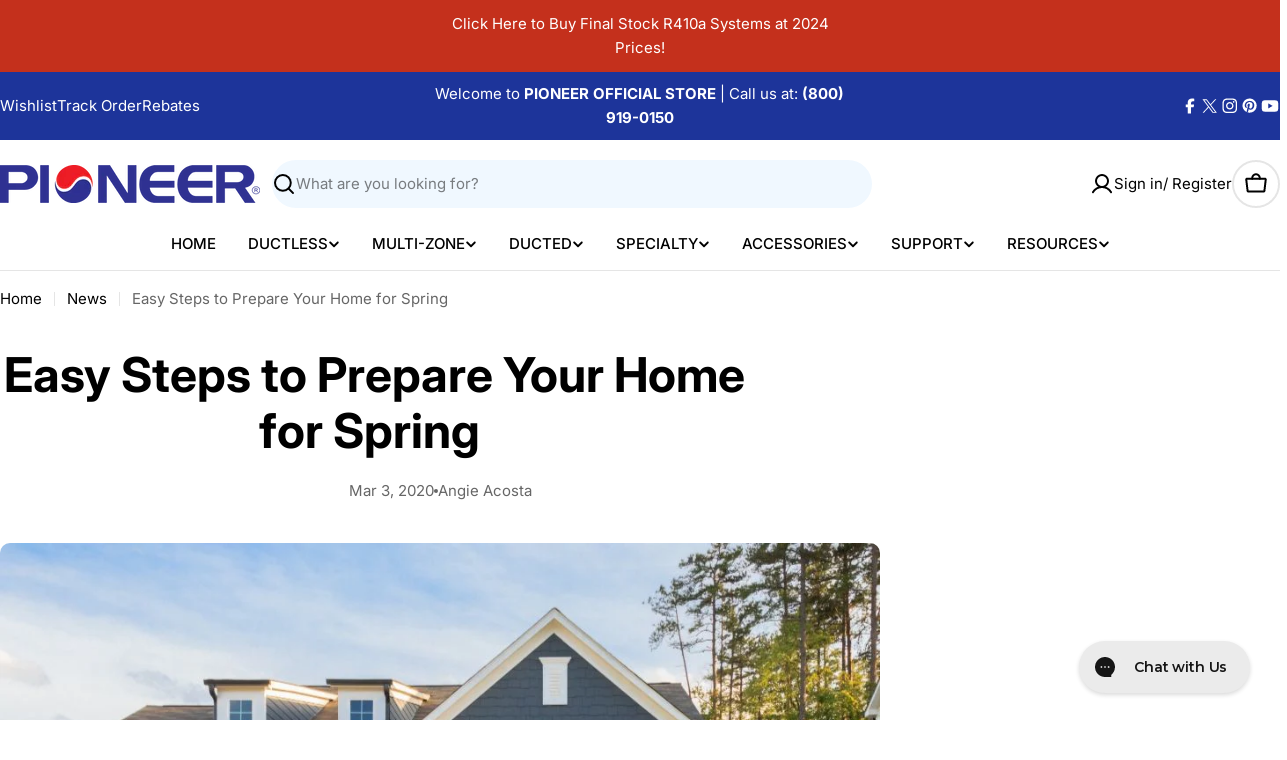

--- FILE ---
content_type: text/html; charset=utf-8
request_url: https://www.pioneerminisplit.com/en-ca/blogs/news/easy-steps-to-prepare-your-home-for-spring
body_size: 91939
content:

<!doctype html>
<html
  class="no-js"
  lang="en"
  
>
  <head>
    <meta charset="utf-8">
    <meta http-equiv="X-UA-Compatible" content="IE=edge">
    <meta name="viewport" content="width=device-width,initial-scale=1">
    <meta name="theme-color" content="">
    <link rel="canonical" href="https://www.pioneerminisplit.com/en-ca/blogs/news/easy-steps-to-prepare-your-home-for-spring">
    <link rel="preconnect" href="https://cdn.shopify.com" crossorigin><link rel="icon" type="image/png" href="//www.pioneerminisplit.com/cdn/shop/files/favicon_c6734fb8-ee75-49dc-9532-3ca76763d01d.png?crop=center&height=32&v=1613691025&width=32"><link rel="preconnect" href="https://fonts.shopifycdn.com" crossorigin><title>Easy Steps to Prepare Your Home for Spring  &ndash; Pioneer Official Store</title>

    
      <meta name="description" content="From ridding your home of pesky allergens to doing some much-needed spring cleaning, here are some easy steps to prepare your home for spring.">
    


<meta property="og:site_name" content="Pioneer Official Store">
<meta property="og:url" content="https://www.pioneerminisplit.com/en-ca/blogs/news/easy-steps-to-prepare-your-home-for-spring">
<meta property="og:title" content="Easy Steps to Prepare Your Home for Spring ">
<meta property="og:type" content="article">
<meta property="og:description" content="From ridding your home of pesky allergens to doing some much-needed spring cleaning, here are some easy steps to prepare your home for spring."><meta property="og:image" content="http://www.pioneerminisplit.com/cdn/shop/articles/nZeWoG07XCZaPxZZwqTfABRhap25g8Fz1582581998.jpg?v=1583259690">
  <meta property="og:image:secure_url" content="https://www.pioneerminisplit.com/cdn/shop/articles/nZeWoG07XCZaPxZZwqTfABRhap25g8Fz1582581998.jpg?v=1583259690">
  <meta property="og:image:width" content="1000">
  <meta property="og:image:height" content="600"><meta name="twitter:site" content="@pioneerhvac"><meta name="twitter:card" content="summary_large_image">
<meta name="twitter:title" content="Easy Steps to Prepare Your Home for Spring ">
<meta name="twitter:description" content="From ridding your home of pesky allergens to doing some much-needed spring cleaning, here are some easy steps to prepare your home for spring.">

<style data-shopify>
  @font-face {
  font-family: Inter;
  font-weight: 400;
  font-style: normal;
  font-display: swap;
  src: url("//www.pioneerminisplit.com/cdn/fonts/inter/inter_n4.b2a3f24c19b4de56e8871f609e73ca7f6d2e2bb9.woff2") format("woff2"),
       url("//www.pioneerminisplit.com/cdn/fonts/inter/inter_n4.af8052d517e0c9ffac7b814872cecc27ae1fa132.woff") format("woff");
}

  @font-face {
  font-family: Inter;
  font-weight: 400;
  font-style: italic;
  font-display: swap;
  src: url("//www.pioneerminisplit.com/cdn/fonts/inter/inter_i4.feae1981dda792ab80d117249d9c7e0f1017e5b3.woff2") format("woff2"),
       url("//www.pioneerminisplit.com/cdn/fonts/inter/inter_i4.62773b7113d5e5f02c71486623cf828884c85c6e.woff") format("woff");
}

  @font-face {
  font-family: Inter;
  font-weight: 500;
  font-style: normal;
  font-display: swap;
  src: url("//www.pioneerminisplit.com/cdn/fonts/inter/inter_n5.d7101d5e168594dd06f56f290dd759fba5431d97.woff2") format("woff2"),
       url("//www.pioneerminisplit.com/cdn/fonts/inter/inter_n5.5332a76bbd27da00474c136abb1ca3cbbf259068.woff") format("woff");
}

  @font-face {
  font-family: Inter;
  font-weight: 500;
  font-style: italic;
  font-display: swap;
  src: url("//www.pioneerminisplit.com/cdn/fonts/inter/inter_i5.4474f48e6ab2b1e01aa2b6d942dd27fa24f2d99f.woff2") format("woff2"),
       url("//www.pioneerminisplit.com/cdn/fonts/inter/inter_i5.493dbd6ee8e49f4ad722ebb68d92f201af2c2f56.woff") format("woff");
}

  @font-face {
  font-family: Inter;
  font-weight: 700;
  font-style: normal;
  font-display: swap;
  src: url("//www.pioneerminisplit.com/cdn/fonts/inter/inter_n7.02711e6b374660cfc7915d1afc1c204e633421e4.woff2") format("woff2"),
       url("//www.pioneerminisplit.com/cdn/fonts/inter/inter_n7.6dab87426f6b8813070abd79972ceaf2f8d3b012.woff") format("woff");
}

  @font-face {
  font-family: Inter;
  font-weight: 700;
  font-style: italic;
  font-display: swap;
  src: url("//www.pioneerminisplit.com/cdn/fonts/inter/inter_i7.b377bcd4cc0f160622a22d638ae7e2cd9b86ea4c.woff2") format("woff2"),
       url("//www.pioneerminisplit.com/cdn/fonts/inter/inter_i7.7c69a6a34e3bb44fcf6f975857e13b9a9b25beb4.woff") format("woff");
}

  @font-face {
  font-family: Inter;
  font-weight: 700;
  font-style: normal;
  font-display: swap;
  src: url("//www.pioneerminisplit.com/cdn/fonts/inter/inter_n7.02711e6b374660cfc7915d1afc1c204e633421e4.woff2") format("woff2"),
       url("//www.pioneerminisplit.com/cdn/fonts/inter/inter_n7.6dab87426f6b8813070abd79972ceaf2f8d3b012.woff") format("woff");
}

  @font-face {
  font-family: Inter;
  font-weight: 700;
  font-style: italic;
  font-display: swap;
  src: url("//www.pioneerminisplit.com/cdn/fonts/inter/inter_i7.b377bcd4cc0f160622a22d638ae7e2cd9b86ea4c.woff2") format("woff2"),
       url("//www.pioneerminisplit.com/cdn/fonts/inter/inter_i7.7c69a6a34e3bb44fcf6f975857e13b9a9b25beb4.woff") format("woff");
}

  @font-face {
  font-family: Inter;
  font-weight: 600;
  font-style: normal;
  font-display: swap;
  src: url("//www.pioneerminisplit.com/cdn/fonts/inter/inter_n6.771af0474a71b3797eb38f3487d6fb79d43b6877.woff2") format("woff2"),
       url("//www.pioneerminisplit.com/cdn/fonts/inter/inter_n6.88c903d8f9e157d48b73b7777d0642925bcecde7.woff") format("woff");
}


  
    :root,
.color-scheme-1 {
      --color-background: 255,255,255;
      --color-secondary-background: 237,237,237;
      --color-primary: 196,48,28;
      --color-text-heading: 0,0,0;
      --color-foreground: 0,0,0;
      --color-subtext: 102,102,102;
      --color-subtext-alpha: 1.0;
      --color-border: 229,229,229;
      --color-border-alpha: 1.0;
      --color-button: 0,0,0;
      --color-button-text: 255,255,255;
      --color-secondary-button: 237,237,237;
      --color-secondary-button-border: 237,237,237;
      --color-secondary-button-text: 0,0,0;
      --color-button-before: ;
      --color-field: 237,237,237;
      --color-field-alpha: 1.0;
      --color-field-text: 0,0,0;
      --color-link: 0,0,0;
      --color-link-hover: 0,0,0;
      --color-product-price-sale: 196,48,28;
      --color-progress-bar: 13,135,86;
      --color-foreground-lighten-60: #666666;
      --color-foreground-lighten-40: #999999;
      --color-foreground-lighten-19: #cfcfcf;
--inputs-border-width: 0px;
        --inputs-search-border-width: 0px;}
    @media (min-width: 768px) {
      body .desktop-color-scheme-1 {
        --color-background: 255,255,255;
      --color-secondary-background: 237,237,237;
      --color-primary: 196,48,28;
      --color-text-heading: 0,0,0;
      --color-foreground: 0,0,0;
      --color-subtext: 102,102,102;
      --color-subtext-alpha: 1.0;
      --color-border: 229,229,229;
      --color-border-alpha: 1.0;
      --color-button: 0,0,0;
      --color-button-text: 255,255,255;
      --color-secondary-button: 237,237,237;
      --color-secondary-button-border: 237,237,237;
      --color-secondary-button-text: 0,0,0;
      --color-button-before: ;
      --color-field: 237,237,237;
      --color-field-alpha: 1.0;
      --color-field-text: 0,0,0;
      --color-link: 0,0,0;
      --color-link-hover: 0,0,0;
      --color-product-price-sale: 196,48,28;
      --color-progress-bar: 13,135,86;
      --color-foreground-lighten-60: #666666;
      --color-foreground-lighten-40: #999999;
      --color-foreground-lighten-19: #cfcfcf;
        color: rgb(var(--color-foreground));
        background-color: rgb(var(--color-background));
      }
    }
    @media (max-width: 767px) {
      body .mobile-color-scheme-1 {
        --color-background: 255,255,255;
      --color-secondary-background: 237,237,237;
      --color-primary: 196,48,28;
      --color-text-heading: 0,0,0;
      --color-foreground: 0,0,0;
      --color-subtext: 102,102,102;
      --color-subtext-alpha: 1.0;
      --color-border: 229,229,229;
      --color-border-alpha: 1.0;
      --color-button: 0,0,0;
      --color-button-text: 255,255,255;
      --color-secondary-button: 237,237,237;
      --color-secondary-button-border: 237,237,237;
      --color-secondary-button-text: 0,0,0;
      --color-button-before: ;
      --color-field: 237,237,237;
      --color-field-alpha: 1.0;
      --color-field-text: 0,0,0;
      --color-link: 0,0,0;
      --color-link-hover: 0,0,0;
      --color-product-price-sale: 196,48,28;
      --color-progress-bar: 13,135,86;
      --color-foreground-lighten-60: #666666;
      --color-foreground-lighten-40: #999999;
      --color-foreground-lighten-19: #cfcfcf;
        color: rgb(var(--color-foreground));
        background-color: rgb(var(--color-background));
      }
    }
  
    
.color-scheme-inverse {
      --color-background: 0,0,0;
      --color-secondary-background: 0,0,0;
      --color-primary: 196,48,28;
      --color-text-heading: 255,255,255;
      --color-foreground: 255,255,255;
      --color-subtext: 255,255,255;
      --color-subtext-alpha: 1.0;
      --color-border: 255,255,255;
      --color-border-alpha: 1.0;
      --color-button: 255,255,255;
      --color-button-text: 0,0,0;
      --color-secondary-button: 255,255,255;
      --color-secondary-button-border: 230,230,230;
      --color-secondary-button-text: 0,0,0;
      --color-button-before: ;
      --color-field: 255,255,255;
      --color-field-alpha: 1.0;
      --color-field-text: 0,0,0;
      --color-link: 255,255,255;
      --color-link-hover: 255,255,255;
      --color-product-price-sale: 196,48,28;
      --color-progress-bar: 13,135,86;
      --color-foreground-lighten-60: #999999;
      --color-foreground-lighten-40: #666666;
      --color-foreground-lighten-19: #303030;
--inputs-border-width: 0px;
        --inputs-search-border-width: 0px;}
    @media (min-width: 768px) {
      body .desktop-color-scheme-inverse {
        --color-background: 0,0,0;
      --color-secondary-background: 0,0,0;
      --color-primary: 196,48,28;
      --color-text-heading: 255,255,255;
      --color-foreground: 255,255,255;
      --color-subtext: 255,255,255;
      --color-subtext-alpha: 1.0;
      --color-border: 255,255,255;
      --color-border-alpha: 1.0;
      --color-button: 255,255,255;
      --color-button-text: 0,0,0;
      --color-secondary-button: 255,255,255;
      --color-secondary-button-border: 230,230,230;
      --color-secondary-button-text: 0,0,0;
      --color-button-before: ;
      --color-field: 255,255,255;
      --color-field-alpha: 1.0;
      --color-field-text: 0,0,0;
      --color-link: 255,255,255;
      --color-link-hover: 255,255,255;
      --color-product-price-sale: 196,48,28;
      --color-progress-bar: 13,135,86;
      --color-foreground-lighten-60: #999999;
      --color-foreground-lighten-40: #666666;
      --color-foreground-lighten-19: #303030;
        color: rgb(var(--color-foreground));
        background-color: rgb(var(--color-background));
      }
    }
    @media (max-width: 767px) {
      body .mobile-color-scheme-inverse {
        --color-background: 0,0,0;
      --color-secondary-background: 0,0,0;
      --color-primary: 196,48,28;
      --color-text-heading: 255,255,255;
      --color-foreground: 255,255,255;
      --color-subtext: 255,255,255;
      --color-subtext-alpha: 1.0;
      --color-border: 255,255,255;
      --color-border-alpha: 1.0;
      --color-button: 255,255,255;
      --color-button-text: 0,0,0;
      --color-secondary-button: 255,255,255;
      --color-secondary-button-border: 230,230,230;
      --color-secondary-button-text: 0,0,0;
      --color-button-before: ;
      --color-field: 255,255,255;
      --color-field-alpha: 1.0;
      --color-field-text: 0,0,0;
      --color-link: 255,255,255;
      --color-link-hover: 255,255,255;
      --color-product-price-sale: 196,48,28;
      --color-progress-bar: 13,135,86;
      --color-foreground-lighten-60: #999999;
      --color-foreground-lighten-40: #666666;
      --color-foreground-lighten-19: #303030;
        color: rgb(var(--color-foreground));
        background-color: rgb(var(--color-background));
      }
    }
  
    
.color-scheme-info {
      --color-background: 240,248,255;
      --color-secondary-background: 247,247,247;
      --color-primary: 196,48,28;
      --color-text-heading: 0,0,0;
      --color-foreground: 0,0,0;
      --color-subtext: 102,102,102;
      --color-subtext-alpha: 1.0;
      --color-border: 229,229,229;
      --color-border-alpha: 1.0;
      --color-button: 0,0,0;
      --color-button-text: 255,255,255;
      --color-secondary-button: 237,237,237;
      --color-secondary-button-border: 237,237,237;
      --color-secondary-button-text: 0,0,0;
      --color-button-before: ;
      --color-field: 245,245,245;
      --color-field-alpha: 1.0;
      --color-field-text: 0,0,0;
      --color-link: 0,0,0;
      --color-link-hover: 0,0,0;
      --color-product-price-sale: 196,48,28;
      --color-progress-bar: 13,135,86;
      --color-foreground-lighten-60: #606366;
      --color-foreground-lighten-40: #909599;
      --color-foreground-lighten-19: #c2c9cf;
--inputs-border-width: 0px;
        --inputs-search-border-width: 0px;}
    @media (min-width: 768px) {
      body .desktop-color-scheme-info {
        --color-background: 240,248,255;
      --color-secondary-background: 247,247,247;
      --color-primary: 196,48,28;
      --color-text-heading: 0,0,0;
      --color-foreground: 0,0,0;
      --color-subtext: 102,102,102;
      --color-subtext-alpha: 1.0;
      --color-border: 229,229,229;
      --color-border-alpha: 1.0;
      --color-button: 0,0,0;
      --color-button-text: 255,255,255;
      --color-secondary-button: 237,237,237;
      --color-secondary-button-border: 237,237,237;
      --color-secondary-button-text: 0,0,0;
      --color-button-before: ;
      --color-field: 245,245,245;
      --color-field-alpha: 1.0;
      --color-field-text: 0,0,0;
      --color-link: 0,0,0;
      --color-link-hover: 0,0,0;
      --color-product-price-sale: 196,48,28;
      --color-progress-bar: 13,135,86;
      --color-foreground-lighten-60: #606366;
      --color-foreground-lighten-40: #909599;
      --color-foreground-lighten-19: #c2c9cf;
        color: rgb(var(--color-foreground));
        background-color: rgb(var(--color-background));
      }
    }
    @media (max-width: 767px) {
      body .mobile-color-scheme-info {
        --color-background: 240,248,255;
      --color-secondary-background: 247,247,247;
      --color-primary: 196,48,28;
      --color-text-heading: 0,0,0;
      --color-foreground: 0,0,0;
      --color-subtext: 102,102,102;
      --color-subtext-alpha: 1.0;
      --color-border: 229,229,229;
      --color-border-alpha: 1.0;
      --color-button: 0,0,0;
      --color-button-text: 255,255,255;
      --color-secondary-button: 237,237,237;
      --color-secondary-button-border: 237,237,237;
      --color-secondary-button-text: 0,0,0;
      --color-button-before: ;
      --color-field: 245,245,245;
      --color-field-alpha: 1.0;
      --color-field-text: 0,0,0;
      --color-link: 0,0,0;
      --color-link-hover: 0,0,0;
      --color-product-price-sale: 196,48,28;
      --color-progress-bar: 13,135,86;
      --color-foreground-lighten-60: #606366;
      --color-foreground-lighten-40: #909599;
      --color-foreground-lighten-19: #c2c9cf;
        color: rgb(var(--color-foreground));
        background-color: rgb(var(--color-background));
      }
    }
  
    
.color-scheme-2 {
      --color-background: 29,52,154;
      --color-secondary-background: 245,245,245;
      --color-primary: 196,48,28;
      --color-text-heading: 255,255,255;
      --color-foreground: 255,255,255;
      --color-subtext: 255,255,255;
      --color-subtext-alpha: 1.0;
      --color-border: 229,229,229;
      --color-border-alpha: 1.0;
      --color-button: 255,255,255;
      --color-button-text: 0,0,0;
      --color-secondary-button: 255,255,255;
      --color-secondary-button-border: 255,255,255;
      --color-secondary-button-text: 0,0,0;
      --color-button-before: ;
      --color-field: 245,245,245;
      --color-field-alpha: 1.0;
      --color-field-text: 0,0,0;
      --color-link: 255,255,255;
      --color-link-hover: 255,255,255;
      --color-product-price-sale: 196,48,28;
      --color-progress-bar: 13,135,86;
      --color-foreground-lighten-60: #a5aed7;
      --color-foreground-lighten-40: #7785c2;
      --color-foreground-lighten-19: #485bad;
--inputs-border-width: 0px;
        --inputs-search-border-width: 0px;}
    @media (min-width: 768px) {
      body .desktop-color-scheme-2 {
        --color-background: 29,52,154;
      --color-secondary-background: 245,245,245;
      --color-primary: 196,48,28;
      --color-text-heading: 255,255,255;
      --color-foreground: 255,255,255;
      --color-subtext: 255,255,255;
      --color-subtext-alpha: 1.0;
      --color-border: 229,229,229;
      --color-border-alpha: 1.0;
      --color-button: 255,255,255;
      --color-button-text: 0,0,0;
      --color-secondary-button: 255,255,255;
      --color-secondary-button-border: 255,255,255;
      --color-secondary-button-text: 0,0,0;
      --color-button-before: ;
      --color-field: 245,245,245;
      --color-field-alpha: 1.0;
      --color-field-text: 0,0,0;
      --color-link: 255,255,255;
      --color-link-hover: 255,255,255;
      --color-product-price-sale: 196,48,28;
      --color-progress-bar: 13,135,86;
      --color-foreground-lighten-60: #a5aed7;
      --color-foreground-lighten-40: #7785c2;
      --color-foreground-lighten-19: #485bad;
        color: rgb(var(--color-foreground));
        background-color: rgb(var(--color-background));
      }
    }
    @media (max-width: 767px) {
      body .mobile-color-scheme-2 {
        --color-background: 29,52,154;
      --color-secondary-background: 245,245,245;
      --color-primary: 196,48,28;
      --color-text-heading: 255,255,255;
      --color-foreground: 255,255,255;
      --color-subtext: 255,255,255;
      --color-subtext-alpha: 1.0;
      --color-border: 229,229,229;
      --color-border-alpha: 1.0;
      --color-button: 255,255,255;
      --color-button-text: 0,0,0;
      --color-secondary-button: 255,255,255;
      --color-secondary-button-border: 255,255,255;
      --color-secondary-button-text: 0,0,0;
      --color-button-before: ;
      --color-field: 245,245,245;
      --color-field-alpha: 1.0;
      --color-field-text: 0,0,0;
      --color-link: 255,255,255;
      --color-link-hover: 255,255,255;
      --color-product-price-sale: 196,48,28;
      --color-progress-bar: 13,135,86;
      --color-foreground-lighten-60: #a5aed7;
      --color-foreground-lighten-40: #7785c2;
      --color-foreground-lighten-19: #485bad;
        color: rgb(var(--color-foreground));
        background-color: rgb(var(--color-background));
      }
    }
  
    
.color-scheme-3 {
      --color-background: 244,246,145;
      --color-secondary-background: 247,247,247;
      --color-primary: 196,48,28;
      --color-text-heading: 0,0,0;
      --color-foreground: 0,0,0;
      --color-subtext: 102,102,102;
      --color-subtext-alpha: 1.0;
      --color-border: 247,247,247;
      --color-border-alpha: 1.0;
      --color-button: 0,0,0;
      --color-button-text: 255,255,255;
      --color-secondary-button: 244,246,145;
      --color-secondary-button-border: 0,0,0;
      --color-secondary-button-text: 0,0,0;
      --color-button-before: ;
      --color-field: 255,255,255;
      --color-field-alpha: 1.0;
      --color-field-text: 0,0,0;
      --color-link: 0,0,0;
      --color-link-hover: 0,0,0;
      --color-product-price-sale: 196,48,28;
      --color-progress-bar: 13,135,86;
      --color-foreground-lighten-60: #62623a;
      --color-foreground-lighten-40: #929457;
      --color-foreground-lighten-19: #c6c775;
--inputs-border-width: 0px;
        --inputs-search-border-width: 0px;}
    @media (min-width: 768px) {
      body .desktop-color-scheme-3 {
        --color-background: 244,246,145;
      --color-secondary-background: 247,247,247;
      --color-primary: 196,48,28;
      --color-text-heading: 0,0,0;
      --color-foreground: 0,0,0;
      --color-subtext: 102,102,102;
      --color-subtext-alpha: 1.0;
      --color-border: 247,247,247;
      --color-border-alpha: 1.0;
      --color-button: 0,0,0;
      --color-button-text: 255,255,255;
      --color-secondary-button: 244,246,145;
      --color-secondary-button-border: 0,0,0;
      --color-secondary-button-text: 0,0,0;
      --color-button-before: ;
      --color-field: 255,255,255;
      --color-field-alpha: 1.0;
      --color-field-text: 0,0,0;
      --color-link: 0,0,0;
      --color-link-hover: 0,0,0;
      --color-product-price-sale: 196,48,28;
      --color-progress-bar: 13,135,86;
      --color-foreground-lighten-60: #62623a;
      --color-foreground-lighten-40: #929457;
      --color-foreground-lighten-19: #c6c775;
        color: rgb(var(--color-foreground));
        background-color: rgb(var(--color-background));
      }
    }
    @media (max-width: 767px) {
      body .mobile-color-scheme-3 {
        --color-background: 244,246,145;
      --color-secondary-background: 247,247,247;
      --color-primary: 196,48,28;
      --color-text-heading: 0,0,0;
      --color-foreground: 0,0,0;
      --color-subtext: 102,102,102;
      --color-subtext-alpha: 1.0;
      --color-border: 247,247,247;
      --color-border-alpha: 1.0;
      --color-button: 0,0,0;
      --color-button-text: 255,255,255;
      --color-secondary-button: 244,246,145;
      --color-secondary-button-border: 0,0,0;
      --color-secondary-button-text: 0,0,0;
      --color-button-before: ;
      --color-field: 255,255,255;
      --color-field-alpha: 1.0;
      --color-field-text: 0,0,0;
      --color-link: 0,0,0;
      --color-link-hover: 0,0,0;
      --color-product-price-sale: 196,48,28;
      --color-progress-bar: 13,135,86;
      --color-foreground-lighten-60: #62623a;
      --color-foreground-lighten-40: #929457;
      --color-foreground-lighten-19: #c6c775;
        color: rgb(var(--color-foreground));
        background-color: rgb(var(--color-background));
      }
    }
  
    
.color-scheme-4 {
      --color-background: 245,226,226;
      --color-secondary-background: 247,247,247;
      --color-primary: 196,48,28;
      --color-text-heading: 0,0,0;
      --color-foreground: 0,0,0;
      --color-subtext: 102,102,102;
      --color-subtext-alpha: 1.0;
      --color-border: 230,230,230;
      --color-border-alpha: 1.0;
      --color-button: 0,0,0;
      --color-button-text: 255,255,255;
      --color-secondary-button: 233,233,233;
      --color-secondary-button-border: 233,233,233;
      --color-secondary-button-text: 0,0,0;
      --color-button-before: ;
      --color-field: 245,245,245;
      --color-field-alpha: 1.0;
      --color-field-text: 0,0,0;
      --color-link: 0,0,0;
      --color-link-hover: 0,0,0;
      --color-product-price-sale: 196,48,28;
      --color-progress-bar: 13,135,86;
      --color-foreground-lighten-60: #625a5a;
      --color-foreground-lighten-40: #938888;
      --color-foreground-lighten-19: #c6b7b7;
--inputs-border-width: 0px;
        --inputs-search-border-width: 0px;}
    @media (min-width: 768px) {
      body .desktop-color-scheme-4 {
        --color-background: 245,226,226;
      --color-secondary-background: 247,247,247;
      --color-primary: 196,48,28;
      --color-text-heading: 0,0,0;
      --color-foreground: 0,0,0;
      --color-subtext: 102,102,102;
      --color-subtext-alpha: 1.0;
      --color-border: 230,230,230;
      --color-border-alpha: 1.0;
      --color-button: 0,0,0;
      --color-button-text: 255,255,255;
      --color-secondary-button: 233,233,233;
      --color-secondary-button-border: 233,233,233;
      --color-secondary-button-text: 0,0,0;
      --color-button-before: ;
      --color-field: 245,245,245;
      --color-field-alpha: 1.0;
      --color-field-text: 0,0,0;
      --color-link: 0,0,0;
      --color-link-hover: 0,0,0;
      --color-product-price-sale: 196,48,28;
      --color-progress-bar: 13,135,86;
      --color-foreground-lighten-60: #625a5a;
      --color-foreground-lighten-40: #938888;
      --color-foreground-lighten-19: #c6b7b7;
        color: rgb(var(--color-foreground));
        background-color: rgb(var(--color-background));
      }
    }
    @media (max-width: 767px) {
      body .mobile-color-scheme-4 {
        --color-background: 245,226,226;
      --color-secondary-background: 247,247,247;
      --color-primary: 196,48,28;
      --color-text-heading: 0,0,0;
      --color-foreground: 0,0,0;
      --color-subtext: 102,102,102;
      --color-subtext-alpha: 1.0;
      --color-border: 230,230,230;
      --color-border-alpha: 1.0;
      --color-button: 0,0,0;
      --color-button-text: 255,255,255;
      --color-secondary-button: 233,233,233;
      --color-secondary-button-border: 233,233,233;
      --color-secondary-button-text: 0,0,0;
      --color-button-before: ;
      --color-field: 245,245,245;
      --color-field-alpha: 1.0;
      --color-field-text: 0,0,0;
      --color-link: 0,0,0;
      --color-link-hover: 0,0,0;
      --color-product-price-sale: 196,48,28;
      --color-progress-bar: 13,135,86;
      --color-foreground-lighten-60: #625a5a;
      --color-foreground-lighten-40: #938888;
      --color-foreground-lighten-19: #c6b7b7;
        color: rgb(var(--color-foreground));
        background-color: rgb(var(--color-background));
      }
    }
  
    
.color-scheme-6 {
      --color-background: 224,239,228;
      --color-secondary-background: 243,238,234;
      --color-primary: 196,48,28;
      --color-text-heading: 0,0,0;
      --color-foreground: 0,0,0;
      --color-subtext: 102,102,102;
      --color-subtext-alpha: 1.0;
      --color-border: 198,191,177;
      --color-border-alpha: 1.0;
      --color-button: 0,0,0;
      --color-button-text: 255,255,255;
      --color-secondary-button: 255,255,255;
      --color-secondary-button-border: 230,230,230;
      --color-secondary-button-text: 0,0,0;
      --color-button-before: ;
      --color-field: 255,255,255;
      --color-field-alpha: 1.0;
      --color-field-text: 0,0,0;
      --color-link: 0,0,0;
      --color-link-hover: 0,0,0;
      --color-product-price-sale: 196,48,28;
      --color-progress-bar: 13,135,86;
      --color-foreground-lighten-60: #5a605b;
      --color-foreground-lighten-40: #868f89;
      --color-foreground-lighten-19: #b5c2b9;
--inputs-border-width: 0px;
        --inputs-search-border-width: 0px;}
    @media (min-width: 768px) {
      body .desktop-color-scheme-6 {
        --color-background: 224,239,228;
      --color-secondary-background: 243,238,234;
      --color-primary: 196,48,28;
      --color-text-heading: 0,0,0;
      --color-foreground: 0,0,0;
      --color-subtext: 102,102,102;
      --color-subtext-alpha: 1.0;
      --color-border: 198,191,177;
      --color-border-alpha: 1.0;
      --color-button: 0,0,0;
      --color-button-text: 255,255,255;
      --color-secondary-button: 255,255,255;
      --color-secondary-button-border: 230,230,230;
      --color-secondary-button-text: 0,0,0;
      --color-button-before: ;
      --color-field: 255,255,255;
      --color-field-alpha: 1.0;
      --color-field-text: 0,0,0;
      --color-link: 0,0,0;
      --color-link-hover: 0,0,0;
      --color-product-price-sale: 196,48,28;
      --color-progress-bar: 13,135,86;
      --color-foreground-lighten-60: #5a605b;
      --color-foreground-lighten-40: #868f89;
      --color-foreground-lighten-19: #b5c2b9;
        color: rgb(var(--color-foreground));
        background-color: rgb(var(--color-background));
      }
    }
    @media (max-width: 767px) {
      body .mobile-color-scheme-6 {
        --color-background: 224,239,228;
      --color-secondary-background: 243,238,234;
      --color-primary: 196,48,28;
      --color-text-heading: 0,0,0;
      --color-foreground: 0,0,0;
      --color-subtext: 102,102,102;
      --color-subtext-alpha: 1.0;
      --color-border: 198,191,177;
      --color-border-alpha: 1.0;
      --color-button: 0,0,0;
      --color-button-text: 255,255,255;
      --color-secondary-button: 255,255,255;
      --color-secondary-button-border: 230,230,230;
      --color-secondary-button-text: 0,0,0;
      --color-button-before: ;
      --color-field: 255,255,255;
      --color-field-alpha: 1.0;
      --color-field-text: 0,0,0;
      --color-link: 0,0,0;
      --color-link-hover: 0,0,0;
      --color-product-price-sale: 196,48,28;
      --color-progress-bar: 13,135,86;
      --color-foreground-lighten-60: #5a605b;
      --color-foreground-lighten-40: #868f89;
      --color-foreground-lighten-19: #b5c2b9;
        color: rgb(var(--color-foreground));
        background-color: rgb(var(--color-background));
      }
    }
  
    
.color-scheme-7 {
      --color-background: 219,225,255;
      --color-secondary-background: 233,233,233;
      --color-primary: 196,48,28;
      --color-text-heading: 0,0,0;
      --color-foreground: 0,0,0;
      --color-subtext: 102,102,102;
      --color-subtext-alpha: 1.0;
      --color-border: 230,230,230;
      --color-border-alpha: 1.0;
      --color-button: 0,0,0;
      --color-button-text: 255,255,255;
      --color-secondary-button: 233,233,233;
      --color-secondary-button-border: 233,233,233;
      --color-secondary-button-text: 0,0,0;
      --color-button-before: ;
      --color-field: 245,245,245;
      --color-field-alpha: 1.0;
      --color-field-text: 0,0,0;
      --color-link: 0,0,0;
      --color-link-hover: 0,0,0;
      --color-product-price-sale: 196,48,28;
      --color-progress-bar: 13,135,86;
      --color-foreground-lighten-60: #585a66;
      --color-foreground-lighten-40: #838799;
      --color-foreground-lighten-19: #b1b6cf;
--inputs-border-width: 0px;
        --inputs-search-border-width: 0px;}
    @media (min-width: 768px) {
      body .desktop-color-scheme-7 {
        --color-background: 219,225,255;
      --color-secondary-background: 233,233,233;
      --color-primary: 196,48,28;
      --color-text-heading: 0,0,0;
      --color-foreground: 0,0,0;
      --color-subtext: 102,102,102;
      --color-subtext-alpha: 1.0;
      --color-border: 230,230,230;
      --color-border-alpha: 1.0;
      --color-button: 0,0,0;
      --color-button-text: 255,255,255;
      --color-secondary-button: 233,233,233;
      --color-secondary-button-border: 233,233,233;
      --color-secondary-button-text: 0,0,0;
      --color-button-before: ;
      --color-field: 245,245,245;
      --color-field-alpha: 1.0;
      --color-field-text: 0,0,0;
      --color-link: 0,0,0;
      --color-link-hover: 0,0,0;
      --color-product-price-sale: 196,48,28;
      --color-progress-bar: 13,135,86;
      --color-foreground-lighten-60: #585a66;
      --color-foreground-lighten-40: #838799;
      --color-foreground-lighten-19: #b1b6cf;
        color: rgb(var(--color-foreground));
        background-color: rgb(var(--color-background));
      }
    }
    @media (max-width: 767px) {
      body .mobile-color-scheme-7 {
        --color-background: 219,225,255;
      --color-secondary-background: 233,233,233;
      --color-primary: 196,48,28;
      --color-text-heading: 0,0,0;
      --color-foreground: 0,0,0;
      --color-subtext: 102,102,102;
      --color-subtext-alpha: 1.0;
      --color-border: 230,230,230;
      --color-border-alpha: 1.0;
      --color-button: 0,0,0;
      --color-button-text: 255,255,255;
      --color-secondary-button: 233,233,233;
      --color-secondary-button-border: 233,233,233;
      --color-secondary-button-text: 0,0,0;
      --color-button-before: ;
      --color-field: 245,245,245;
      --color-field-alpha: 1.0;
      --color-field-text: 0,0,0;
      --color-link: 0,0,0;
      --color-link-hover: 0,0,0;
      --color-product-price-sale: 196,48,28;
      --color-progress-bar: 13,135,86;
      --color-foreground-lighten-60: #585a66;
      --color-foreground-lighten-40: #838799;
      --color-foreground-lighten-19: #b1b6cf;
        color: rgb(var(--color-foreground));
        background-color: rgb(var(--color-background));
      }
    }
  
    
.color-scheme-8 {
      --color-background: 196,48,28;
      --color-secondary-background: 247,247,247;
      --color-primary: 196,48,28;
      --color-text-heading: 255,255,255;
      --color-foreground: 255,255,255;
      --color-subtext: 255,255,255;
      --color-subtext-alpha: 1.0;
      --color-border: 230,230,230;
      --color-border-alpha: 1.0;
      --color-button: 255,255,255;
      --color-button-text: 0,0,0;
      --color-secondary-button: 196,48,28;
      --color-secondary-button-border: 255,255,255;
      --color-secondary-button-text: 255,255,255;
      --color-button-before: ;
      --color-field: 245,245,245;
      --color-field-alpha: 1.0;
      --color-field-text: 0,0,0;
      --color-link: 255,255,255;
      --color-link-hover: 255,255,255;
      --color-product-price-sale: 196,48,28;
      --color-progress-bar: 13,135,86;
      --color-foreground-lighten-60: #e7aca4;
      --color-foreground-lighten-40: #dc8377;
      --color-foreground-lighten-19: #cf5747;
--inputs-border-width: 0px;
        --inputs-search-border-width: 0px;}
    @media (min-width: 768px) {
      body .desktop-color-scheme-8 {
        --color-background: 196,48,28;
      --color-secondary-background: 247,247,247;
      --color-primary: 196,48,28;
      --color-text-heading: 255,255,255;
      --color-foreground: 255,255,255;
      --color-subtext: 255,255,255;
      --color-subtext-alpha: 1.0;
      --color-border: 230,230,230;
      --color-border-alpha: 1.0;
      --color-button: 255,255,255;
      --color-button-text: 0,0,0;
      --color-secondary-button: 196,48,28;
      --color-secondary-button-border: 255,255,255;
      --color-secondary-button-text: 255,255,255;
      --color-button-before: ;
      --color-field: 245,245,245;
      --color-field-alpha: 1.0;
      --color-field-text: 0,0,0;
      --color-link: 255,255,255;
      --color-link-hover: 255,255,255;
      --color-product-price-sale: 196,48,28;
      --color-progress-bar: 13,135,86;
      --color-foreground-lighten-60: #e7aca4;
      --color-foreground-lighten-40: #dc8377;
      --color-foreground-lighten-19: #cf5747;
        color: rgb(var(--color-foreground));
        background-color: rgb(var(--color-background));
      }
    }
    @media (max-width: 767px) {
      body .mobile-color-scheme-8 {
        --color-background: 196,48,28;
      --color-secondary-background: 247,247,247;
      --color-primary: 196,48,28;
      --color-text-heading: 255,255,255;
      --color-foreground: 255,255,255;
      --color-subtext: 255,255,255;
      --color-subtext-alpha: 1.0;
      --color-border: 230,230,230;
      --color-border-alpha: 1.0;
      --color-button: 255,255,255;
      --color-button-text: 0,0,0;
      --color-secondary-button: 196,48,28;
      --color-secondary-button-border: 255,255,255;
      --color-secondary-button-text: 255,255,255;
      --color-button-before: ;
      --color-field: 245,245,245;
      --color-field-alpha: 1.0;
      --color-field-text: 0,0,0;
      --color-link: 255,255,255;
      --color-link-hover: 255,255,255;
      --color-product-price-sale: 196,48,28;
      --color-progress-bar: 13,135,86;
      --color-foreground-lighten-60: #e7aca4;
      --color-foreground-lighten-40: #dc8377;
      --color-foreground-lighten-19: #cf5747;
        color: rgb(var(--color-foreground));
        background-color: rgb(var(--color-background));
      }
    }
  
    
.color-scheme-9 {
      --color-background: 255,255,255;
      --color-secondary-background: 237,237,237;
      --color-primary: 196,48,28;
      --color-text-heading: 0,0,0;
      --color-foreground: 0,0,0;
      --color-subtext: 102,102,102;
      --color-subtext-alpha: 1.0;
      --color-border: 229,229,229;
      --color-border-alpha: 1.0;
      --color-button: 244,246,145;
      --color-button-text: 0,0,0;
      --color-secondary-button: 237,237,237;
      --color-secondary-button-border: 237,237,237;
      --color-secondary-button-text: 0,0,0;
      --color-button-before: ;
      --color-field: 237,237,237;
      --color-field-alpha: 1.0;
      --color-field-text: 0,0,0;
      --color-link: 0,0,0;
      --color-link-hover: 0,0,0;
      --color-product-price-sale: 196,48,28;
      --color-progress-bar: 13,135,86;
      --color-foreground-lighten-60: #666666;
      --color-foreground-lighten-40: #999999;
      --color-foreground-lighten-19: #cfcfcf;
--inputs-border-width: 0px;
        --inputs-search-border-width: 0px;}
    @media (min-width: 768px) {
      body .desktop-color-scheme-9 {
        --color-background: 255,255,255;
      --color-secondary-background: 237,237,237;
      --color-primary: 196,48,28;
      --color-text-heading: 0,0,0;
      --color-foreground: 0,0,0;
      --color-subtext: 102,102,102;
      --color-subtext-alpha: 1.0;
      --color-border: 229,229,229;
      --color-border-alpha: 1.0;
      --color-button: 244,246,145;
      --color-button-text: 0,0,0;
      --color-secondary-button: 237,237,237;
      --color-secondary-button-border: 237,237,237;
      --color-secondary-button-text: 0,0,0;
      --color-button-before: ;
      --color-field: 237,237,237;
      --color-field-alpha: 1.0;
      --color-field-text: 0,0,0;
      --color-link: 0,0,0;
      --color-link-hover: 0,0,0;
      --color-product-price-sale: 196,48,28;
      --color-progress-bar: 13,135,86;
      --color-foreground-lighten-60: #666666;
      --color-foreground-lighten-40: #999999;
      --color-foreground-lighten-19: #cfcfcf;
        color: rgb(var(--color-foreground));
        background-color: rgb(var(--color-background));
      }
    }
    @media (max-width: 767px) {
      body .mobile-color-scheme-9 {
        --color-background: 255,255,255;
      --color-secondary-background: 237,237,237;
      --color-primary: 196,48,28;
      --color-text-heading: 0,0,0;
      --color-foreground: 0,0,0;
      --color-subtext: 102,102,102;
      --color-subtext-alpha: 1.0;
      --color-border: 229,229,229;
      --color-border-alpha: 1.0;
      --color-button: 244,246,145;
      --color-button-text: 0,0,0;
      --color-secondary-button: 237,237,237;
      --color-secondary-button-border: 237,237,237;
      --color-secondary-button-text: 0,0,0;
      --color-button-before: ;
      --color-field: 237,237,237;
      --color-field-alpha: 1.0;
      --color-field-text: 0,0,0;
      --color-link: 0,0,0;
      --color-link-hover: 0,0,0;
      --color-product-price-sale: 196,48,28;
      --color-progress-bar: 13,135,86;
      --color-foreground-lighten-60: #666666;
      --color-foreground-lighten-40: #999999;
      --color-foreground-lighten-19: #cfcfcf;
        color: rgb(var(--color-foreground));
        background-color: rgb(var(--color-background));
      }
    }
  
    
.color-scheme-10 {
      --color-background: 246,246,246;
      --color-secondary-background: 237,237,237;
      --color-primary: 196,48,28;
      --color-text-heading: 0,0,0;
      --color-foreground: 0,0,0;
      --color-subtext: 102,102,102;
      --color-subtext-alpha: 1.0;
      --color-border: 229,229,229;
      --color-border-alpha: 1.0;
      --color-button: 0,0,0;
      --color-button-text: 255,255,255;
      --color-secondary-button: 237,237,237;
      --color-secondary-button-border: 237,237,237;
      --color-secondary-button-text: 0,0,0;
      --color-button-before: ;
      --color-field: 237,237,237;
      --color-field-alpha: 1.0;
      --color-field-text: 0,0,0;
      --color-link: 0,0,0;
      --color-link-hover: 0,0,0;
      --color-product-price-sale: 196,48,28;
      --color-progress-bar: 13,135,86;
      --color-foreground-lighten-60: #626262;
      --color-foreground-lighten-40: #949494;
      --color-foreground-lighten-19: #c7c7c7;
--inputs-border-width: 0px;
        --inputs-search-border-width: 0px;}
    @media (min-width: 768px) {
      body .desktop-color-scheme-10 {
        --color-background: 246,246,246;
      --color-secondary-background: 237,237,237;
      --color-primary: 196,48,28;
      --color-text-heading: 0,0,0;
      --color-foreground: 0,0,0;
      --color-subtext: 102,102,102;
      --color-subtext-alpha: 1.0;
      --color-border: 229,229,229;
      --color-border-alpha: 1.0;
      --color-button: 0,0,0;
      --color-button-text: 255,255,255;
      --color-secondary-button: 237,237,237;
      --color-secondary-button-border: 237,237,237;
      --color-secondary-button-text: 0,0,0;
      --color-button-before: ;
      --color-field: 237,237,237;
      --color-field-alpha: 1.0;
      --color-field-text: 0,0,0;
      --color-link: 0,0,0;
      --color-link-hover: 0,0,0;
      --color-product-price-sale: 196,48,28;
      --color-progress-bar: 13,135,86;
      --color-foreground-lighten-60: #626262;
      --color-foreground-lighten-40: #949494;
      --color-foreground-lighten-19: #c7c7c7;
        color: rgb(var(--color-foreground));
        background-color: rgb(var(--color-background));
      }
    }
    @media (max-width: 767px) {
      body .mobile-color-scheme-10 {
        --color-background: 246,246,246;
      --color-secondary-background: 237,237,237;
      --color-primary: 196,48,28;
      --color-text-heading: 0,0,0;
      --color-foreground: 0,0,0;
      --color-subtext: 102,102,102;
      --color-subtext-alpha: 1.0;
      --color-border: 229,229,229;
      --color-border-alpha: 1.0;
      --color-button: 0,0,0;
      --color-button-text: 255,255,255;
      --color-secondary-button: 237,237,237;
      --color-secondary-button-border: 237,237,237;
      --color-secondary-button-text: 0,0,0;
      --color-button-before: ;
      --color-field: 237,237,237;
      --color-field-alpha: 1.0;
      --color-field-text: 0,0,0;
      --color-link: 0,0,0;
      --color-link-hover: 0,0,0;
      --color-product-price-sale: 196,48,28;
      --color-progress-bar: 13,135,86;
      --color-foreground-lighten-60: #626262;
      --color-foreground-lighten-40: #949494;
      --color-foreground-lighten-19: #c7c7c7;
        color: rgb(var(--color-foreground));
        background-color: rgb(var(--color-background));
      }
    }
  
    
.color-scheme-11 {
      --color-background: 246,246,246;
      --color-secondary-background: 237,237,237;
      --color-primary: 196,48,28;
      --color-text-heading: 7,40,53;
      --color-foreground: 7,40,53;
      --color-subtext: 81,105,113;
      --color-subtext-alpha: 1.0;
      --color-border: 81,105,113;
      --color-border-alpha: 1.0;
      --color-button: 7,40,53;
      --color-button-text: 255,255,255;
      --color-secondary-button: 237,237,237;
      --color-secondary-button-border: 237,237,237;
      --color-secondary-button-text: 7,40,53;
      --color-button-before: ;
      --color-field: 255,255,255;
      --color-field-alpha: 1.0;
      --color-field-text: 7,40,53;
      --color-link: 7,40,53;
      --color-link-hover: 7,40,53;
      --color-product-price-sale: 196,48,28;
      --color-progress-bar: 13,135,86;
      --color-foreground-lighten-60: #677a82;
      --color-foreground-lighten-40: #96a4a9;
      --color-foreground-lighten-19: #c9cfd1;
--inputs-border-width: 0px;
        --inputs-search-border-width: 0px;}
    @media (min-width: 768px) {
      body .desktop-color-scheme-11 {
        --color-background: 246,246,246;
      --color-secondary-background: 237,237,237;
      --color-primary: 196,48,28;
      --color-text-heading: 7,40,53;
      --color-foreground: 7,40,53;
      --color-subtext: 81,105,113;
      --color-subtext-alpha: 1.0;
      --color-border: 81,105,113;
      --color-border-alpha: 1.0;
      --color-button: 7,40,53;
      --color-button-text: 255,255,255;
      --color-secondary-button: 237,237,237;
      --color-secondary-button-border: 237,237,237;
      --color-secondary-button-text: 7,40,53;
      --color-button-before: ;
      --color-field: 255,255,255;
      --color-field-alpha: 1.0;
      --color-field-text: 7,40,53;
      --color-link: 7,40,53;
      --color-link-hover: 7,40,53;
      --color-product-price-sale: 196,48,28;
      --color-progress-bar: 13,135,86;
      --color-foreground-lighten-60: #677a82;
      --color-foreground-lighten-40: #96a4a9;
      --color-foreground-lighten-19: #c9cfd1;
        color: rgb(var(--color-foreground));
        background-color: rgb(var(--color-background));
      }
    }
    @media (max-width: 767px) {
      body .mobile-color-scheme-11 {
        --color-background: 246,246,246;
      --color-secondary-background: 237,237,237;
      --color-primary: 196,48,28;
      --color-text-heading: 7,40,53;
      --color-foreground: 7,40,53;
      --color-subtext: 81,105,113;
      --color-subtext-alpha: 1.0;
      --color-border: 81,105,113;
      --color-border-alpha: 1.0;
      --color-button: 7,40,53;
      --color-button-text: 255,255,255;
      --color-secondary-button: 237,237,237;
      --color-secondary-button-border: 237,237,237;
      --color-secondary-button-text: 7,40,53;
      --color-button-before: ;
      --color-field: 255,255,255;
      --color-field-alpha: 1.0;
      --color-field-text: 7,40,53;
      --color-link: 7,40,53;
      --color-link-hover: 7,40,53;
      --color-product-price-sale: 196,48,28;
      --color-progress-bar: 13,135,86;
      --color-foreground-lighten-60: #677a82;
      --color-foreground-lighten-40: #96a4a9;
      --color-foreground-lighten-19: #c9cfd1;
        color: rgb(var(--color-foreground));
        background-color: rgb(var(--color-background));
      }
    }
  
    
.color-scheme-12 {
      --color-background: 255,255,255;
      --color-secondary-background: 237,237,237;
      --color-primary: 196,48,28;
      --color-text-heading: 7,40,53;
      --color-foreground: 7,40,53;
      --color-subtext: 81,105,113;
      --color-subtext-alpha: 1.0;
      --color-border: 81,105,113;
      --color-border-alpha: 1.0;
      --color-button: 196,48,28;
      --color-button-text: 255,255,255;
      --color-secondary-button: 237,237,237;
      --color-secondary-button-border: 237,237,237;
      --color-secondary-button-text: 7,40,53;
      --color-button-before: ;
      --color-field: 255,255,255;
      --color-field-alpha: 1.0;
      --color-field-text: 7,40,53;
      --color-link: 7,40,53;
      --color-link-hover: 7,40,53;
      --color-product-price-sale: 196,48,28;
      --color-progress-bar: 13,135,86;
      --color-foreground-lighten-60: #6a7e86;
      --color-foreground-lighten-40: #9ca9ae;
      --color-foreground-lighten-19: #d0d6d9;
--inputs-border-width: 1px;
        --inputs-search-border-width: 2px;}
    @media (min-width: 768px) {
      body .desktop-color-scheme-12 {
        --color-background: 255,255,255;
      --color-secondary-background: 237,237,237;
      --color-primary: 196,48,28;
      --color-text-heading: 7,40,53;
      --color-foreground: 7,40,53;
      --color-subtext: 81,105,113;
      --color-subtext-alpha: 1.0;
      --color-border: 81,105,113;
      --color-border-alpha: 1.0;
      --color-button: 196,48,28;
      --color-button-text: 255,255,255;
      --color-secondary-button: 237,237,237;
      --color-secondary-button-border: 237,237,237;
      --color-secondary-button-text: 7,40,53;
      --color-button-before: ;
      --color-field: 255,255,255;
      --color-field-alpha: 1.0;
      --color-field-text: 7,40,53;
      --color-link: 7,40,53;
      --color-link-hover: 7,40,53;
      --color-product-price-sale: 196,48,28;
      --color-progress-bar: 13,135,86;
      --color-foreground-lighten-60: #6a7e86;
      --color-foreground-lighten-40: #9ca9ae;
      --color-foreground-lighten-19: #d0d6d9;
        color: rgb(var(--color-foreground));
        background-color: rgb(var(--color-background));
      }
    }
    @media (max-width: 767px) {
      body .mobile-color-scheme-12 {
        --color-background: 255,255,255;
      --color-secondary-background: 237,237,237;
      --color-primary: 196,48,28;
      --color-text-heading: 7,40,53;
      --color-foreground: 7,40,53;
      --color-subtext: 81,105,113;
      --color-subtext-alpha: 1.0;
      --color-border: 81,105,113;
      --color-border-alpha: 1.0;
      --color-button: 196,48,28;
      --color-button-text: 255,255,255;
      --color-secondary-button: 237,237,237;
      --color-secondary-button-border: 237,237,237;
      --color-secondary-button-text: 7,40,53;
      --color-button-before: ;
      --color-field: 255,255,255;
      --color-field-alpha: 1.0;
      --color-field-text: 7,40,53;
      --color-link: 7,40,53;
      --color-link-hover: 7,40,53;
      --color-product-price-sale: 196,48,28;
      --color-progress-bar: 13,135,86;
      --color-foreground-lighten-60: #6a7e86;
      --color-foreground-lighten-40: #9ca9ae;
      --color-foreground-lighten-19: #d0d6d9;
        color: rgb(var(--color-foreground));
        background-color: rgb(var(--color-background));
      }
    }
  
    
.color-scheme-13 {
      --color-background: 249,242,223;
      --color-secondary-background: 237,237,237;
      --color-primary: 196,48,28;
      --color-text-heading: 7,40,53;
      --color-foreground: 7,40,53;
      --color-subtext: 81,105,113;
      --color-subtext-alpha: 1.0;
      --color-border: 230,233,235;
      --color-border-alpha: 1.0;
      --color-button: 7,40,53;
      --color-button-text: 255,255,255;
      --color-secondary-button: 237,237,237;
      --color-secondary-button-border: 237,237,237;
      --color-secondary-button-text: 7,40,53;
      --color-button-before: ;
      --color-field: 237,237,237;
      --color-field-alpha: 1.0;
      --color-field-text: 7,40,53;
      --color-link: 7,40,53;
      --color-link-hover: 7,40,53;
      --color-product-price-sale: 196,48,28;
      --color-progress-bar: 13,135,86;
      --color-foreground-lighten-60: #687979;
      --color-foreground-lighten-40: #98a19b;
      --color-foreground-lighten-19: #cbccbf;
--inputs-border-width: 0px;
        --inputs-search-border-width: 0px;}
    @media (min-width: 768px) {
      body .desktop-color-scheme-13 {
        --color-background: 249,242,223;
      --color-secondary-background: 237,237,237;
      --color-primary: 196,48,28;
      --color-text-heading: 7,40,53;
      --color-foreground: 7,40,53;
      --color-subtext: 81,105,113;
      --color-subtext-alpha: 1.0;
      --color-border: 230,233,235;
      --color-border-alpha: 1.0;
      --color-button: 7,40,53;
      --color-button-text: 255,255,255;
      --color-secondary-button: 237,237,237;
      --color-secondary-button-border: 237,237,237;
      --color-secondary-button-text: 7,40,53;
      --color-button-before: ;
      --color-field: 237,237,237;
      --color-field-alpha: 1.0;
      --color-field-text: 7,40,53;
      --color-link: 7,40,53;
      --color-link-hover: 7,40,53;
      --color-product-price-sale: 196,48,28;
      --color-progress-bar: 13,135,86;
      --color-foreground-lighten-60: #687979;
      --color-foreground-lighten-40: #98a19b;
      --color-foreground-lighten-19: #cbccbf;
        color: rgb(var(--color-foreground));
        background-color: rgb(var(--color-background));
      }
    }
    @media (max-width: 767px) {
      body .mobile-color-scheme-13 {
        --color-background: 249,242,223;
      --color-secondary-background: 237,237,237;
      --color-primary: 196,48,28;
      --color-text-heading: 7,40,53;
      --color-foreground: 7,40,53;
      --color-subtext: 81,105,113;
      --color-subtext-alpha: 1.0;
      --color-border: 230,233,235;
      --color-border-alpha: 1.0;
      --color-button: 7,40,53;
      --color-button-text: 255,255,255;
      --color-secondary-button: 237,237,237;
      --color-secondary-button-border: 237,237,237;
      --color-secondary-button-text: 7,40,53;
      --color-button-before: ;
      --color-field: 237,237,237;
      --color-field-alpha: 1.0;
      --color-field-text: 7,40,53;
      --color-link: 7,40,53;
      --color-link-hover: 7,40,53;
      --color-product-price-sale: 196,48,28;
      --color-progress-bar: 13,135,86;
      --color-foreground-lighten-60: #687979;
      --color-foreground-lighten-40: #98a19b;
      --color-foreground-lighten-19: #cbccbf;
        color: rgb(var(--color-foreground));
        background-color: rgb(var(--color-background));
      }
    }
  

  body, .color-scheme-1, .color-scheme-inverse, .color-scheme-info, .color-scheme-2, .color-scheme-3, .color-scheme-4, .color-scheme-6, .color-scheme-7, .color-scheme-8, .color-scheme-9, .color-scheme-10, .color-scheme-11, .color-scheme-12, .color-scheme-13 {
    color: rgb(var(--color-foreground));
    background-color: rgb(var(--color-background));
  }

  :root {
    /* Animation variable */
    --animation-long: .7s cubic-bezier(.3, 1, .3, 1);
    --animation-nav: .5s cubic-bezier(.6, 0, .4, 1);
    --animation-default: .5s cubic-bezier(.3, 1, .3, 1);
    --animation-fast: .3s cubic-bezier(.7, 0, .3, 1);
    --animation-button: .4s ease;
    --transform-origin-start: left;
    --transform-origin-end: right;
    --duration-default: 200ms;
    --duration-image: 1000ms;

    --font-body-family: Inter, sans-serif;
    --font-body-style: normal;
    --font-body-weight: 400;
    --font-body-weight-bolder: 500;
    --font-body-weight-bold: 600;
    --font-body-size: 1.5rem;
    --font-body-line-height: 1.6;

    --font-heading-family: Inter, sans-serif;
    --font-heading-style: normal;
    --font-heading-weight: 700;
    --font-heading-letter-spacing: 0.0em;
    --font-heading-transform: none;
    --font-heading-scale: 1.2;
    --font-heading-mobile-scale: 0.84;

    --font-hd1-transform:none;

    --font-subheading-family: Inter, sans-serif;
    --font-subheading-weight: 700;
    --font-subheading-scale: 1.06;
    --font-subheading-transform: none;
    --font-subheading-letter-spacing: 0.0em;

    --font-navigation-family: Inter, sans-serif;
    --font-navigation-weight: 500;
    --navigation-transform: uppercase;

    --font-button-family: Inter, sans-serif;
    --font-button-weight: 700;
    --buttons-letter-spacing: 0.0em;
    --buttons-transform: capitalize;
    --buttons-height: 4.8rem;
    --buttons-border-width: 1px;

    --font-pcard-title-family: Inter, sans-serif;
    --font-pcard-title-style: normal;
    --font-pcard-title-weight: 600;
    --font-pcard-title-scale: 1.0;
    --font-pcard-title-transform: none;
    --font-pcard-title-size: 1.5rem;
    --font-pcard-title-line-height: 1.6;
    --font-pcard-price-family: Inter, sans-serif;
    --font-pcard-price-style: normal;
    --font-pcard-price-weight: 700;
    --font-pcard-badge-family: Inter, sans-serif;
    --font-pcard-badge-style: normal;
    --font-pcard-badge-weight: 700;

    --font-hd1-size: 7.0000028rem;
    --font-hd2-size: 4.9rem;
    --font-h1-size: calc(var(--font-heading-scale) * 4rem);
    --font-h2-size: calc(var(--font-heading-scale) * 3.2rem);
    --font-h3-size: calc(var(--font-heading-scale) * 2.8rem);
    --font-h4-size: calc(var(--font-heading-scale) * 2.2rem);
    --font-h5-size: calc(var(--font-heading-scale) * 1.8rem);
    --font-h6-size: calc(var(--font-heading-scale) * 1.6rem);
    --font-subheading-size: calc(var(--font-subheading-scale) * var(--font-body-size));

    --color-badge-sale: #C4301C;
    --color-badge-sale-text: #FFFFFF;
    --color-badge-soldout: #ADADAD;
    --color-badge-soldout-text: #FFFFFF;
    --color-badge-hot: #1d349a;
    --color-badge-hot-text: #FFFFFF;
    --color-badge-new: #0d8756;
    --color-badge-new-text: #FFFFFF;
    --color-badge-coming-soon: #C4301C;
    --color-badge-coming-soon-text: #FFFFFF;
    --color-cart-bubble: #D63A2F;
    --color-keyboard-focus: 11 97 205;

    --buttons-radius: 10.0rem;
    --inputs-radius: 10.0rem;
    --textareas-radius: 1.0rem;
    --blocks-radius: 1.0rem;
    --blocks-radius-mobile: 0.8rem;
    --small-blocks-radius: 0.5rem;
    --medium-blocks-radius: 0.6rem;
    --pcard-radius: 1.0rem;
    --pcard-inner-radius: 0.6rem;
    --badges-radius: 4.0rem;

    --page-width: 1700px;
    --page-width-margin: 0rem;
    --header-padding-bottom: 3.2rem;
    --header-padding-bottom-mobile: 2.4rem;
    --header-padding-bottom-large: 6rem;
    --header-padding-bottom-large-lg: 3.2rem;
  }

  *,
  *::before,
  *::after {
    box-sizing: inherit;
  }

  html {
    box-sizing: border-box;
    font-size: 62.5%;
    height: 100%;
  }

  body {
    min-height: 100%;
    margin: 0;
    font-family: var(--font-body-family);
    font-style: var(--font-body-style);
    font-weight: var(--font-body-weight);
    font-size: var(--font-body-size);
    line-height: var(--font-body-line-height);
    -webkit-font-smoothing: antialiased;
    -moz-osx-font-smoothing: grayscale;
    touch-action: manipulation;
    -webkit-text-size-adjust: 100%;
    font-feature-settings: normal;
  }
  @media (min-width: 1775px) {
    .swiper-controls--outside {
      --swiper-navigation-offset-x: calc((var(--swiper-navigation-size) + 2.7rem) * -1);
    }
  }
</style>

  <link rel="preload" as="font" href="//www.pioneerminisplit.com/cdn/fonts/inter/inter_n4.b2a3f24c19b4de56e8871f609e73ca7f6d2e2bb9.woff2" type="font/woff2" crossorigin>
  

  <link rel="preload" as="font" href="//www.pioneerminisplit.com/cdn/fonts/inter/inter_n7.02711e6b374660cfc7915d1afc1c204e633421e4.woff2" type="font/woff2" crossorigin>
  
<link href="//www.pioneerminisplit.com/cdn/shop/t/50/assets/vendor.css?v=94183888130352382221754074066" rel="stylesheet" type="text/css" media="all" /><link href="//www.pioneerminisplit.com/cdn/shop/t/50/assets/theme.css?v=104547467657588206201754074066" rel="stylesheet" type="text/css" media="all" /><link href="//www.pioneerminisplit.com/cdn/shop/t/50/assets/theme-pms.css?v=22044789606687332421755634198" rel="stylesheet" type="text/css" media="all" /><link href="//www.pioneerminisplit.com/cdn/shop/t/50/assets/compare.css?v=90784101997925267681754074067" rel="stylesheet" type="text/css" media="all" /><script>!function(){window.ZipifyPages=window.ZipifyPages||{},window.ZipifyPages.analytics={},window.ZipifyPages.currency="USD",window.ZipifyPages.shopDomain="pioneerminisplit.myshopify.com",window.ZipifyPages.moneyFormat="${{amount}}",window.ZipifyPages.shopifyOptionsSelector=false,window.ZipifyPages.unitPriceEnabled=false,window.ZipifyPages.alternativeAnalyticsLoading=true,window.ZipifyPages.integrations="shoppaywidget".split(","),window.ZipifyPages.crmUrl="https://crms.zipify.com",window.ZipifyPages.isPagesEntity=false,window.ZipifyPages.translations={soldOut:"Out of Stock",unavailable:"Unavailable"},window.ZipifyPages.routes={root:"\/en-ca",cart:{index:"\/en-ca\/cart",add:"\/en-ca\/cart\/add",change:"\/en-ca\/cart\/change",clear:"\/en-ca\/cart\/clear",update:"\/en-ca\/cart\/update"}};window.ZipifyPages.eventsSubscriptions=[],window.ZipifyPages.on=function(i,a){window.ZipifyPages.eventsSubscriptions.push([i,a])}}();</script><script>(() => {
(()=>{class g{constructor(t={}){this.defaultConfig={sectionIds:[],rootMargin:"0px",onSectionViewed:()=>{},onSectionInteracted:()=>{},minViewTime:500,minVisiblePercentage:30,interactiveSelector:'a, button, input, select, textarea, [role="button"], [tabindex]:not([tabindex="-1"])'},this.config={...this.defaultConfig,...t},this.viewedSections=new Set,this.observer=null,this.viewTimers=new Map,this.init()}init(){document.readyState==="loading"?document.addEventListener("DOMContentLoaded",this.setup.bind(this)):this.setup()}setup(){this.setupObserver(),this.setupGlobalClickTracking()}setupObserver(){const t={root:null,rootMargin:this.config.rootMargin,threshold:[0,.1,.2,.3,.4,.5,.6,.7,.8,.9,1]};this.observer=new IntersectionObserver(e=>{e.forEach(i=>{this.calculateVisibility(i)?this.handleSectionVisible(i.target):this.handleSectionHidden(i.target)})},t),this.config.sectionIds.forEach(e=>{const i=document.getElementById(e);i&&this.observer.observe(i)})}calculateVisibility(t){const e=window.innerHeight,i=window.innerWidth,n=e*i,o=t.boundingClientRect,s=Math.max(0,o.top),c=Math.min(e,o.bottom),d=Math.max(0,o.left),a=Math.min(i,o.right),r=Math.max(0,c-s),l=Math.max(0,a-d)*r,m=n>0?l/n*100:0,h=o.width*o.height,p=h>0?l/h*100:0,S=m>=this.config.minVisiblePercentage,b=p>=80;return S||b}isSectionViewed(t){return this.viewedSections.has(Number(t))}setupGlobalClickTracking(){document.addEventListener("click",t=>{const e=this.findParentTrackedSection(t.target);if(e){const i=this.findInteractiveElement(t.target,e.el);i&&(this.isSectionViewed(e.id)||this.trackSectionView(e.id),this.trackSectionInteract(e.id,i,t))}})}findParentTrackedSection(t){let e=t;for(;e&&e!==document.body;){const i=e.id||e.dataset.zpSectionId,n=i?parseInt(i,10):null;if(n&&!isNaN(n)&&this.config.sectionIds.includes(n))return{el:e,id:n};e=e.parentElement}return null}findInteractiveElement(t,e){let i=t;for(;i&&i!==e;){if(i.matches(this.config.interactiveSelector))return i;i=i.parentElement}return null}trackSectionView(t){this.viewedSections.add(Number(t)),this.config.onSectionViewed(t)}trackSectionInteract(t,e,i){this.config.onSectionInteracted(t,e,i)}handleSectionVisible(t){const e=t.id,i=setTimeout(()=>{this.isSectionViewed(e)||this.trackSectionView(e)},this.config.minViewTime);this.viewTimers.set(e,i)}handleSectionHidden(t){const e=t.id;this.viewTimers.has(e)&&(clearTimeout(this.viewTimers.get(e)),this.viewTimers.delete(e))}addSection(t){if(!this.config.sectionIds.includes(t)){this.config.sectionIds.push(t);const e=document.getElementById(t);e&&this.observer&&this.observer.observe(e)}}}class f{constructor(){this.sectionTracker=new g({onSectionViewed:this.onSectionViewed.bind(this),onSectionInteracted:this.onSectionInteracted.bind(this)}),this.runningSplitTests=[]}getCookie(t){const e=document.cookie.match(new RegExp(`(?:^|; )${t}=([^;]*)`));return e?decodeURIComponent(e[1]):null}setCookie(t,e){let i=`${t}=${encodeURIComponent(e)}; path=/; SameSite=Lax`;location.protocol==="https:"&&(i+="; Secure");const n=new Date;n.setTime(n.getTime()+365*24*60*60*1e3),i+=`; expires=${n.toUTCString()}`,document.cookie=i}pickByWeight(t){const e=Object.entries(t).map(([o,s])=>[Number(o),s]),i=e.reduce((o,[,s])=>o+s,0);let n=Math.random()*i;for(const[o,s]of e){if(n<s)return o;n-=s}return e[e.length-1][0]}render(t){const e=t.blocks,i=t.test,n=i.id,o=`zpSectionSplitTest${n}`;let s=Number(this.getCookie(o));e.some(r=>r.id===s)||(s=this.pickByWeight(i.distribution),this.setCookie(o,s));const c=e.find(r=>r.id===s),d=`sectionSplitTest${c.id}`,a=document.querySelector(`template[data-id="${d}"]`);if(!a){console.error(`Template for split test ${c.id} not found`);return}document.currentScript.parentNode.insertBefore(a.content.cloneNode(!0),document.currentScript),this.runningSplitTests.push({id:n,block:c,templateId:d}),this.initTrackingForSection(c.id)}findSplitTestForSection(t){return this.runningSplitTests.find(e=>e.block.id===Number(t))}initTrackingForSection(t){this.sectionTracker.addSection(t)}onSectionViewed(t){this.trackEvent({sectionId:t,event:"zp_section_viewed"})}onSectionInteracted(t){this.trackEvent({sectionId:t,event:"zp_section_clicked"})}trackEvent({event:t,sectionId:e,payload:i={}}){const n=this.findSplitTestForSection(e);n&&window.Shopify.analytics.publish(t,{...i,sectionId:e,splitTestHash:n.id})}}window.ZipifyPages??={};window.ZipifyPages.SectionSplitTest=new f;})();

})()</script><script>window.performance && window.performance.mark && window.performance.mark('shopify.content_for_header.start');</script><meta name="google-site-verification" content="0kvJkr9uGYnVlQ-fSzhOeHZ7EuM2c6RKkXoOz3sSHFs">
<meta name="google-site-verification" content="ZfgXSiNzOC8nn5annrXuYkPDCsU3tvX7-N46XC5NoDU">
<meta name="google-site-verification" content="_uSxO7OJeR6EdWrhC88uTi8Aa_O_3by44-rg3q4oeho">
<meta name="google-site-verification" content="Wh2jrNYFismTkXbebCK_Tav059V3mai0xeempbteoik">
<meta id="shopify-digital-wallet" name="shopify-digital-wallet" content="/18259663/digital_wallets/dialog">
<meta name="shopify-checkout-api-token" content="ed69a34821757f4f2c197798462386da">
<meta id="in-context-paypal-metadata" data-shop-id="18259663" data-venmo-supported="false" data-environment="production" data-locale="en_US" data-paypal-v4="true" data-currency="CAD">
<link rel="alternate" type="application/atom+xml" title="Feed" href="/en-ca/blogs/news.atom" />
<link rel="alternate" hreflang="x-default" href="https://www.pioneerminisplit.com/blogs/news/easy-steps-to-prepare-your-home-for-spring">
<link rel="alternate" hreflang="es" href="https://www.pioneerminisplit.com/es/blogs/news/easy-steps-to-prepare-your-home-for-spring">
<link rel="alternate" hreflang="en-CA" href="https://www.pioneerminisplit.com/en-ca/blogs/news/easy-steps-to-prepare-your-home-for-spring">
<script async="async" src="/checkouts/internal/preloads.js?locale=en-CA"></script>
<link rel="preconnect" href="https://shop.app" crossorigin="anonymous">
<script async="async" src="https://shop.app/checkouts/internal/preloads.js?locale=en-CA&shop_id=18259663" crossorigin="anonymous"></script>
<script id="apple-pay-shop-capabilities" type="application/json">{"shopId":18259663,"countryCode":"US","currencyCode":"CAD","merchantCapabilities":["supports3DS"],"merchantId":"gid:\/\/shopify\/Shop\/18259663","merchantName":"Pioneer Official Store","requiredBillingContactFields":["postalAddress","email","phone"],"requiredShippingContactFields":["postalAddress","email","phone"],"shippingType":"shipping","supportedNetworks":["visa","masterCard","amex","discover","elo","jcb"],"total":{"type":"pending","label":"Pioneer Official Store","amount":"1.00"},"shopifyPaymentsEnabled":true,"supportsSubscriptions":true}</script>
<script id="shopify-features" type="application/json">{"accessToken":"ed69a34821757f4f2c197798462386da","betas":["rich-media-storefront-analytics"],"domain":"www.pioneerminisplit.com","predictiveSearch":true,"shopId":18259663,"locale":"en"}</script>
<script>var Shopify = Shopify || {};
Shopify.shop = "pioneerminisplit.myshopify.com";
Shopify.locale = "en";
Shopify.currency = {"active":"CAD","rate":"1.429932"};
Shopify.country = "CA";
Shopify.theme = {"name":"Hyper (August 2025)","id":140377620522,"schema_name":"Hyper","schema_version":"1.3.0","theme_store_id":3247,"role":"main"};
Shopify.theme.handle = "null";
Shopify.theme.style = {"id":null,"handle":null};
Shopify.cdnHost = "www.pioneerminisplit.com/cdn";
Shopify.routes = Shopify.routes || {};
Shopify.routes.root = "/en-ca/";</script>
<script type="module">!function(o){(o.Shopify=o.Shopify||{}).modules=!0}(window);</script>
<script>!function(o){function n(){var o=[];function n(){o.push(Array.prototype.slice.apply(arguments))}return n.q=o,n}var t=o.Shopify=o.Shopify||{};t.loadFeatures=n(),t.autoloadFeatures=n()}(window);</script>
<script>
  window.ShopifyPay = window.ShopifyPay || {};
  window.ShopifyPay.apiHost = "shop.app\/pay";
  window.ShopifyPay.redirectState = null;
</script>
<script id="shop-js-analytics" type="application/json">{"pageType":"article"}</script>
<script defer="defer" async type="module" src="//www.pioneerminisplit.com/cdn/shopifycloud/shop-js/modules/v2/client.init-shop-cart-sync_DRRuZ9Jb.en.esm.js"></script>
<script defer="defer" async type="module" src="//www.pioneerminisplit.com/cdn/shopifycloud/shop-js/modules/v2/chunk.common_Bq80O0pE.esm.js"></script>
<script type="module">
  await import("//www.pioneerminisplit.com/cdn/shopifycloud/shop-js/modules/v2/client.init-shop-cart-sync_DRRuZ9Jb.en.esm.js");
await import("//www.pioneerminisplit.com/cdn/shopifycloud/shop-js/modules/v2/chunk.common_Bq80O0pE.esm.js");

  window.Shopify.SignInWithShop?.initShopCartSync?.({"fedCMEnabled":true,"windoidEnabled":true});

</script>
<script>
  window.Shopify = window.Shopify || {};
  if (!window.Shopify.featureAssets) window.Shopify.featureAssets = {};
  window.Shopify.featureAssets['shop-js'] = {"shop-cart-sync":["modules/v2/client.shop-cart-sync_CY6GlUyO.en.esm.js","modules/v2/chunk.common_Bq80O0pE.esm.js"],"init-fed-cm":["modules/v2/client.init-fed-cm_rCPA2mwL.en.esm.js","modules/v2/chunk.common_Bq80O0pE.esm.js"],"shop-button":["modules/v2/client.shop-button_BbiiMs1V.en.esm.js","modules/v2/chunk.common_Bq80O0pE.esm.js"],"init-windoid":["modules/v2/client.init-windoid_CeH2ldPv.en.esm.js","modules/v2/chunk.common_Bq80O0pE.esm.js"],"init-shop-cart-sync":["modules/v2/client.init-shop-cart-sync_DRRuZ9Jb.en.esm.js","modules/v2/chunk.common_Bq80O0pE.esm.js"],"shop-cash-offers":["modules/v2/client.shop-cash-offers_DA_Qgce8.en.esm.js","modules/v2/chunk.common_Bq80O0pE.esm.js","modules/v2/chunk.modal_OrVZAp2A.esm.js"],"init-shop-email-lookup-coordinator":["modules/v2/client.init-shop-email-lookup-coordinator_Boi2XQpp.en.esm.js","modules/v2/chunk.common_Bq80O0pE.esm.js"],"shop-toast-manager":["modules/v2/client.shop-toast-manager_DFZ6KygB.en.esm.js","modules/v2/chunk.common_Bq80O0pE.esm.js"],"avatar":["modules/v2/client.avatar_BTnouDA3.en.esm.js"],"pay-button":["modules/v2/client.pay-button_Dggf_qxG.en.esm.js","modules/v2/chunk.common_Bq80O0pE.esm.js"],"init-customer-accounts-sign-up":["modules/v2/client.init-customer-accounts-sign-up_DBLY8aTL.en.esm.js","modules/v2/client.shop-login-button_DXWcN-dk.en.esm.js","modules/v2/chunk.common_Bq80O0pE.esm.js","modules/v2/chunk.modal_OrVZAp2A.esm.js"],"shop-login-button":["modules/v2/client.shop-login-button_DXWcN-dk.en.esm.js","modules/v2/chunk.common_Bq80O0pE.esm.js","modules/v2/chunk.modal_OrVZAp2A.esm.js"],"init-shop-for-new-customer-accounts":["modules/v2/client.init-shop-for-new-customer-accounts_C4srtWVy.en.esm.js","modules/v2/client.shop-login-button_DXWcN-dk.en.esm.js","modules/v2/chunk.common_Bq80O0pE.esm.js","modules/v2/chunk.modal_OrVZAp2A.esm.js"],"init-customer-accounts":["modules/v2/client.init-customer-accounts_B87wJPkU.en.esm.js","modules/v2/client.shop-login-button_DXWcN-dk.en.esm.js","modules/v2/chunk.common_Bq80O0pE.esm.js","modules/v2/chunk.modal_OrVZAp2A.esm.js"],"shop-follow-button":["modules/v2/client.shop-follow-button_73Y7kLC8.en.esm.js","modules/v2/chunk.common_Bq80O0pE.esm.js","modules/v2/chunk.modal_OrVZAp2A.esm.js"],"checkout-modal":["modules/v2/client.checkout-modal_cwDmpVG-.en.esm.js","modules/v2/chunk.common_Bq80O0pE.esm.js","modules/v2/chunk.modal_OrVZAp2A.esm.js"],"lead-capture":["modules/v2/client.lead-capture_BhKPkfCX.en.esm.js","modules/v2/chunk.common_Bq80O0pE.esm.js","modules/v2/chunk.modal_OrVZAp2A.esm.js"],"shop-login":["modules/v2/client.shop-login_DUQNAY7C.en.esm.js","modules/v2/chunk.common_Bq80O0pE.esm.js","modules/v2/chunk.modal_OrVZAp2A.esm.js"],"payment-terms":["modules/v2/client.payment-terms_vFzUuRO4.en.esm.js","modules/v2/chunk.common_Bq80O0pE.esm.js","modules/v2/chunk.modal_OrVZAp2A.esm.js"]};
</script>
<script>(function() {
  var isLoaded = false;
  function asyncLoad() {
    if (isLoaded) return;
    isLoaded = true;
    var urls = ["https:\/\/static.klaviyo.com\/onsite\/js\/klaviyo.js?company_id=HhEEdn\u0026shop=pioneerminisplit.myshopify.com","https:\/\/static.klaviyo.com\/onsite\/js\/klaviyo.js?company_id=HhEEdn\u0026shop=pioneerminisplit.myshopify.com","\/\/d1liekpayvooaz.cloudfront.net\/apps\/customizery\/customizery.js?shop=pioneerminisplit.myshopify.com","https:\/\/img0.socialshopwave.com\/ssw-empty.js?shop=pioneerminisplit.myshopify.com","https:\/\/cdn.recovermycart.com\/scripts\/keepcart\/CartJS.min.js?shop=pioneerminisplit.myshopify.com\u0026shop=pioneerminisplit.myshopify.com","https:\/\/brad-horselman-smart-account.desisnack.com\/api\/testScriptTag?shop=pioneerminisplit.myshopify.com","https:\/\/edt.uppercommerce.com\/js\/estimate.js?v=1706568051\u0026shop=pioneerminisplit.myshopify.com","https:\/\/d1hcrjcdtouu7e.cloudfront.net\/js\/gdpr_cookie_consent.min.js?shop=pioneerminisplit.myshopify.com","https:\/\/api.fastbundle.co\/scripts\/src.js?shop=pioneerminisplit.myshopify.com","https:\/\/d1639lhkj5l89m.cloudfront.net\/js\/storefront\/uppromote.js?shop=pioneerminisplit.myshopify.com","https:\/\/config.gorgias.chat\/bundle-loader\/01GYCBRDCVKXS97EKKXFCET4QH?source=shopify1click\u0026shop=pioneerminisplit.myshopify.com","https:\/\/cdn.hextom.com\/js\/quickannouncementbar.js?shop=pioneerminisplit.myshopify.com","https:\/\/cloudsearch-1f874.kxcdn.com\/shopify.js?srp=\/a\/search\u0026filtersEnabled=1\u0026markets=1\u0026shop=pioneerminisplit.myshopify.com","https:\/\/img0.socialshopwave.com\/ssw-empty.js?shop=pioneerminisplit.myshopify.com","https:\/\/assets.9gtb.com\/loader.js?g_cvt_id=528de33a-5b21-4365-8ead-a659b97e9aae\u0026shop=pioneerminisplit.myshopify.com"];
    for (var i = 0; i < urls.length; i++) {
      var s = document.createElement('script');
      s.type = 'text/javascript';
      s.async = true;
      s.src = urls[i];
      var x = document.getElementsByTagName('script')[0];
      x.parentNode.insertBefore(s, x);
    }
  };
  if(window.attachEvent) {
    window.attachEvent('onload', asyncLoad);
  } else {
    window.addEventListener('load', asyncLoad, false);
  }
})();</script>
<script id="__st">var __st={"a":18259663,"offset":-18000,"reqid":"58426078-7e76-4f93-baf8-3278eb721fd8-1763709662","pageurl":"www.pioneerminisplit.com\/en-ca\/blogs\/news\/easy-steps-to-prepare-your-home-for-spring","s":"articles-383713968170","u":"53527b6795f4","p":"article","rtyp":"article","rid":383713968170};</script>
<script>window.ShopifyPaypalV4VisibilityTracking = true;</script>
<script id="captcha-bootstrap">!function(){'use strict';const t='contact',e='account',n='new_comment',o=[[t,t],['blogs',n],['comments',n],[t,'customer']],c=[[e,'customer_login'],[e,'guest_login'],[e,'recover_customer_password'],[e,'create_customer']],r=t=>t.map((([t,e])=>`form[action*='/${t}']:not([data-nocaptcha='true']) input[name='form_type'][value='${e}']`)).join(','),a=t=>()=>t?[...document.querySelectorAll(t)].map((t=>t.form)):[];function s(){const t=[...o],e=r(t);return a(e)}const i='password',u='form_key',d=['recaptcha-v3-token','g-recaptcha-response','h-captcha-response',i],f=()=>{try{return window.sessionStorage}catch{return}},m='__shopify_v',_=t=>t.elements[u];function p(t,e,n=!1){try{const o=window.sessionStorage,c=JSON.parse(o.getItem(e)),{data:r}=function(t){const{data:e,action:n}=t;return t[m]||n?{data:e,action:n}:{data:t,action:n}}(c);for(const[e,n]of Object.entries(r))t.elements[e]&&(t.elements[e].value=n);n&&o.removeItem(e)}catch(o){console.error('form repopulation failed',{error:o})}}const l='form_type',E='cptcha';function T(t){t.dataset[E]=!0}const w=window,h=w.document,L='Shopify',v='ce_forms',y='captcha';let A=!1;((t,e)=>{const n=(g='f06e6c50-85a8-45c8-87d0-21a2b65856fe',I='https://cdn.shopify.com/shopifycloud/storefront-forms-hcaptcha/ce_storefront_forms_captcha_hcaptcha.v1.5.2.iife.js',D={infoText:'Protected by hCaptcha',privacyText:'Privacy',termsText:'Terms'},(t,e,n)=>{const o=w[L][v],c=o.bindForm;if(c)return c(t,g,e,D).then(n);var r;o.q.push([[t,g,e,D],n]),r=I,A||(h.body.append(Object.assign(h.createElement('script'),{id:'captcha-provider',async:!0,src:r})),A=!0)});var g,I,D;w[L]=w[L]||{},w[L][v]=w[L][v]||{},w[L][v].q=[],w[L][y]=w[L][y]||{},w[L][y].protect=function(t,e){n(t,void 0,e),T(t)},Object.freeze(w[L][y]),function(t,e,n,w,h,L){const[v,y,A,g]=function(t,e,n){const i=e?o:[],u=t?c:[],d=[...i,...u],f=r(d),m=r(i),_=r(d.filter((([t,e])=>n.includes(e))));return[a(f),a(m),a(_),s()]}(w,h,L),I=t=>{const e=t.target;return e instanceof HTMLFormElement?e:e&&e.form},D=t=>v().includes(t);t.addEventListener('submit',(t=>{const e=I(t);if(!e)return;const n=D(e)&&!e.dataset.hcaptchaBound&&!e.dataset.recaptchaBound,o=_(e),c=g().includes(e)&&(!o||!o.value);(n||c)&&t.preventDefault(),c&&!n&&(function(t){try{if(!f())return;!function(t){const e=f();if(!e)return;const n=_(t);if(!n)return;const o=n.value;o&&e.removeItem(o)}(t);const e=Array.from(Array(32),(()=>Math.random().toString(36)[2])).join('');!function(t,e){_(t)||t.append(Object.assign(document.createElement('input'),{type:'hidden',name:u})),t.elements[u].value=e}(t,e),function(t,e){const n=f();if(!n)return;const o=[...t.querySelectorAll(`input[type='${i}']`)].map((({name:t})=>t)),c=[...d,...o],r={};for(const[a,s]of new FormData(t).entries())c.includes(a)||(r[a]=s);n.setItem(e,JSON.stringify({[m]:1,action:t.action,data:r}))}(t,e)}catch(e){console.error('failed to persist form',e)}}(e),e.submit())}));const S=(t,e)=>{t&&!t.dataset[E]&&(n(t,e.some((e=>e===t))),T(t))};for(const o of['focusin','change'])t.addEventListener(o,(t=>{const e=I(t);D(e)&&S(e,y())}));const B=e.get('form_key'),M=e.get(l),P=B&&M;t.addEventListener('DOMContentLoaded',(()=>{const t=y();if(P)for(const e of t)e.elements[l].value===M&&p(e,B);[...new Set([...A(),...v().filter((t=>'true'===t.dataset.shopifyCaptcha))])].forEach((e=>S(e,t)))}))}(h,new URLSearchParams(w.location.search),n,t,e,['guest_login'])})(!1,!0)}();</script>
<script integrity="sha256-52AcMU7V7pcBOXWImdc/TAGTFKeNjmkeM1Pvks/DTgc=" data-source-attribution="shopify.loadfeatures" defer="defer" src="//www.pioneerminisplit.com/cdn/shopifycloud/storefront/assets/storefront/load_feature-81c60534.js" crossorigin="anonymous"></script>
<script crossorigin="anonymous" defer="defer" src="//www.pioneerminisplit.com/cdn/shopifycloud/storefront/assets/shopify_pay/storefront-65b4c6d7.js?v=20250812"></script>
<script data-source-attribution="shopify.dynamic_checkout.dynamic.init">var Shopify=Shopify||{};Shopify.PaymentButton=Shopify.PaymentButton||{isStorefrontPortableWallets:!0,init:function(){window.Shopify.PaymentButton.init=function(){};var t=document.createElement("script");t.src="https://www.pioneerminisplit.com/cdn/shopifycloud/portable-wallets/latest/portable-wallets.en.js",t.type="module",document.head.appendChild(t)}};
</script>
<script data-source-attribution="shopify.dynamic_checkout.buyer_consent">
  function portableWalletsHideBuyerConsent(e){var t=document.getElementById("shopify-buyer-consent"),n=document.getElementById("shopify-subscription-policy-button");t&&n&&(t.classList.add("hidden"),t.setAttribute("aria-hidden","true"),n.removeEventListener("click",e))}function portableWalletsShowBuyerConsent(e){var t=document.getElementById("shopify-buyer-consent"),n=document.getElementById("shopify-subscription-policy-button");t&&n&&(t.classList.remove("hidden"),t.removeAttribute("aria-hidden"),n.addEventListener("click",e))}window.Shopify?.PaymentButton&&(window.Shopify.PaymentButton.hideBuyerConsent=portableWalletsHideBuyerConsent,window.Shopify.PaymentButton.showBuyerConsent=portableWalletsShowBuyerConsent);
</script>
<script data-source-attribution="shopify.dynamic_checkout.cart.bootstrap">document.addEventListener("DOMContentLoaded",(function(){function t(){return document.querySelector("shopify-accelerated-checkout-cart, shopify-accelerated-checkout")}if(t())Shopify.PaymentButton.init();else{new MutationObserver((function(e,n){t()&&(Shopify.PaymentButton.init(),n.disconnect())})).observe(document.body,{childList:!0,subtree:!0})}}));
</script>
<link id="shopify-accelerated-checkout-styles" rel="stylesheet" media="screen" href="https://www.pioneerminisplit.com/cdn/shopifycloud/portable-wallets/latest/accelerated-checkout-backwards-compat.css" crossorigin="anonymous">
<style id="shopify-accelerated-checkout-cart">
        #shopify-buyer-consent {
  margin-top: 1em;
  display: inline-block;
  width: 100%;
}

#shopify-buyer-consent.hidden {
  display: none;
}

#shopify-subscription-policy-button {
  background: none;
  border: none;
  padding: 0;
  text-decoration: underline;
  font-size: inherit;
  cursor: pointer;
}

#shopify-subscription-policy-button::before {
  box-shadow: none;
}

      </style>

<script>window.performance && window.performance.mark && window.performance.mark('shopify.content_for_header.end');</script>
    <script src="//www.pioneerminisplit.com/cdn/shop/t/50/assets/vendor.js?v=19902385087906359841754074067" defer="defer"></script>
    <script src="//www.pioneerminisplit.com/cdn/shop/t/50/assets/theme.js?v=12555916052817938371754074067" defer="defer"></script><script>
      if (Shopify.designMode) {
        document.documentElement.classList.add('shopify-design-mode');
      }
    </script>
<script>
  window.FoxTheme = window.FoxTheme || {};
  document.documentElement.classList.replace('no-js', 'js');
  window.shopUrl = 'https://www.pioneerminisplit.com';
  window.FoxTheme.routes = {
    cart_add_url: '/en-ca/cart/add',
    cart_change_url: '/en-ca/cart/change',
    cart_update_url: '/en-ca/cart/update',
    cart_url: '/en-ca/cart',
    shop_url: 'https://www.pioneerminisplit.com',
    predictive_search_url: '/en-ca/search/suggest',
    root_url: '/en-ca',
  };

  FoxTheme.shippingCalculatorStrings = {
    error: "One or more errors occurred while retrieving the shipping rates:",
    notFound: "Sorry, we do not ship to your address.",
    oneResult: "There is one shipping rate for your address:",
    multipleResults: "There are multiple shipping rates for your address:",
  };

  FoxTheme.settings = {
    cartType: "page",
    moneyFormat: "${{amount}}",
    themeName: 'Hyper',
    themeVersion: '1.3.0'
  }

  FoxTheme.compare = {
    alertMessage: `You can only add a maximum of 5 products to compare.`,
    maxProductsInCompare: 5
  }

  FoxTheme.variantStrings = {
    addToCart: `Add to cart`,
    addToCartShort: `Add`,
    soldOut: `Out of Stock`,
    unavailable: `Unavailable`,
    unavailable_with_option: `[value] - Unavailable`,
  };

  FoxTheme.cartStrings = {
    error: `There was an error while updating your cart. Please try again.`,
    quantityError: `You can only add [quantity] of this item to your cart.`,
    duplicateDiscountError: `The discount code has already been applied to your cart.`,
    applyDiscountError: `The discount code cannot be applied to your cart.`,
  };

  FoxTheme.quickOrderListStrings = {
    itemsAdded: "[quantity] items added",
    itemAdded: "[quantity] item added",
    itemsRemoved: "[quantity] items removed",
    itemRemoved: "[quantity] item removed",
    viewCart: "View cart",
    each: "[money]\/ea",
    minError: "This item has a minimum of [min]",
    maxError: "This item has a maximum of [max]",
    stepError: "You can only add this item in increments of [step]"
  };

  FoxTheme.accessibilityStrings = {
    imageAvailable: `Image [index] is now available in gallery view`,
    shareSuccess: `Copied`,
    pauseSlideshow: `Pause slideshow`,
    playSlideshow: `Play slideshow`,
    recipientFormExpanded: `Gift card recipient form expanded`,
    recipientFormCollapsed: `Gift card recipient form collapsed`,
    countrySelectorSearchCount: `[count] countries/regions found`,
  };
</script>

    
    
  <!-- BEGIN app block: shopify://apps/consentmo-gdpr/blocks/gdpr_cookie_consent/4fbe573f-a377-4fea-9801-3ee0858cae41 -->


<!-- END app block --><!-- BEGIN app block: shopify://apps/klaviyo-email-marketing-sms/blocks/klaviyo-onsite-embed/2632fe16-c075-4321-a88b-50b567f42507 -->












  <script async src="https://static.klaviyo.com/onsite/js/HhEEdn/klaviyo.js?company_id=HhEEdn"></script>
  <script>!function(){if(!window.klaviyo){window._klOnsite=window._klOnsite||[];try{window.klaviyo=new Proxy({},{get:function(n,i){return"push"===i?function(){var n;(n=window._klOnsite).push.apply(n,arguments)}:function(){for(var n=arguments.length,o=new Array(n),w=0;w<n;w++)o[w]=arguments[w];var t="function"==typeof o[o.length-1]?o.pop():void 0,e=new Promise((function(n){window._klOnsite.push([i].concat(o,[function(i){t&&t(i),n(i)}]))}));return e}}})}catch(n){window.klaviyo=window.klaviyo||[],window.klaviyo.push=function(){var n;(n=window._klOnsite).push.apply(n,arguments)}}}}();</script>

  




  <script>
    window.klaviyoReviewsProductDesignMode = false
  </script>







<!-- END app block --><!-- BEGIN app block: shopify://apps/gorgias-live-chat-helpdesk/blocks/gorgias/a66db725-7b96-4e3f-916e-6c8e6f87aaaa -->
<script defer data-gorgias-loader-chat src="https://config.gorgias.chat/bundle-loader/shopify/pioneerminisplit.myshopify.com"></script>


<script defer data-gorgias-loader-convert  src="https://assets.9gtb.com/loader.js"></script>


<script defer data-gorgias-loader-mailto-replace  src="https://config.gorgias.help/api/contact-forms/replace-mailto-script.js?shopName=pioneerminisplit"></script>


<!-- END app block --><!-- BEGIN app block: shopify://apps/userway-website-accessibility/blocks/uw-widget-extension/bc2d8a34-1a37-451b-ab1a-271bc4e9daa7 -->




<script type="text/javascript" async="" src="https://cdn.userway.org/widget.js?account=dKGnKRMOXt&amp;platfAppInstalledSiteId=3642602&amp;shop=www.pioneerminisplit.com"></script>

<!-- END app block --><!-- BEGIN app block: shopify://apps/fbp-fast-bundle/blocks/fast_bundle/9e87fbe2-9041-4c23-acf5-322413994cef -->
  <!-- BEGIN app snippet: fast_bundle --><script>
    const newBaseUrl = 'https://sdk.fastbundle.co'
    const apiURL = 'https://api.fastbundle.co'
    const rbrAppUrl = `${newBaseUrl}/{version}/main.min.js`
    const rbrVendorUrl = `${newBaseUrl}/{version}/vendor.js`
    const rbrCartUrl = `${apiURL}/scripts/cart.js`
    const rbrStyleUrl = `${newBaseUrl}/{version}/main.min.css`

    const legacyRbrAppUrl = `${apiURL}/react-src/static/js/main.min.js`
    const legacyRbrStyleUrl = `${apiURL}/react-src/static/css/main.min.css`

    const previousScriptLoaded = Boolean(document.querySelectorAll(`script[src*="${newBaseUrl}"]`).length)
    const previousLegacyScriptLoaded = Boolean(document.querySelectorAll(`script[src*="${legacyRbrAppUrl}"]`).length)

    if (!(previousScriptLoaded || previousLegacyScriptLoaded)) {
        const FastBundleConf = {"enable_bap_modal":false,"frontend_version":"1.21.64","storefront_record_submitted":false,"use_shopify_prices":false,"currencies":[{"id":1360266064,"code":"CAD","conversion_fee":1.0,"roundup_number":0.0,"rounding_enabled":true},{"id":1360266065,"code":"USD","conversion_fee":1.0,"roundup_number":0.0,"rounding_enabled":true}],"is_active":true,"override_product_page_forms":true,"allow_funnel":true,"translations":[{"id":93990,"key":"badge_price_description","value":"Save {discount}!","locale_code":"en","model":"shop","object_id":4064},{"id":93992,"key":"collection_btn_title","value":"Add selected to cart","locale_code":"en","model":"shop","object_id":4064},{"id":93998,"key":"funnel_alert","value":"This item is already in your cart.","locale_code":"en","model":"shop","object_id":4064},{"id":93996,"key":"funnel_button_description","value":"Buy this bundle | Save {discount}","locale_code":"en","model":"shop","object_id":4064},{"id":93997,"key":"funnel_discount_description","value":"save {discount}","locale_code":"en","model":"shop","object_id":4064},{"id":93999,"key":"funnel_popup_title","value":"Complete your cart with this bundle and save","locale_code":"en","model":"shop","object_id":4064},{"id":93993,"key":"mix_btn_title","value":"Add selected to cart","locale_code":"en","model":"shop","object_id":4064},{"id":93995,"key":"price_description","value":"Add bundle to cart | Save {discount}","locale_code":"en","model":"shop","object_id":4064},{"id":93991,"key":"volume_btn_title","value":"Add {quantity} | save {discount}","locale_code":"en","model":"shop","object_id":4064},{"id":93994,"key":"zero_discount_btn_title","value":"Add to cart","locale_code":"en","model":"shop","object_id":4064}],"pid":"","bap_ids":[6854118670378,6909786062890,6826603905066,6914389344298,7587964977194,6772169900074,6864070836266,6864001564714,6826883022890,6917247500330,6810501742634,6781472964650,6781311025194,6782805213226,6854126075946,7592875589674,6941959684138,6826842685482,6755896688682,7681615888426,7677497540650,7687430307882,7688647311402,7673259982890,7737690521642,7687441088554,7685854003242,7687399342122],"active_bundles_count":10,"use_color_swatch":false,"use_shop_price":false,"dropdown_color_swatch":true,"option_config":null,"enable_subscriptions":false,"has_fbt_bundle":false,"use_shopify_function_discount":false,"use_bundle_builder_modal":false,"use_cart_hidden_attributes":false,"bap_override_fetch":false,"invalid_bap_override_fetch":false,"volume_discount_add_on_override_fetch":false,"pmm_new_design":true,"merged_mix_and_match":false,"change_vd_product_picture":false,"buy_it_now":true,"rgn":459710,"baps":{"6854118670378":{"bundle_id":30488,"variant_id":40307721502762,"handle":"dual-zone-36000btu-wall-wyt","type":"multi","use_cart_transform":false},"6909786062890":{"bundle_id":51674,"variant_id":40465427005482,"handle":"dual-zone-36000btu-wall-wys","type":"multi","use_cart_transform":false},"6826603905066":{"bundle_id":26700,"variant_id":40186062045226,"handle":"dual-zone-18000btu-wall-wyt","type":"multi","use_cart_transform":false},"6914389344298":{"bundle_id":54668,"variant_id":40478242570282,"handle":"dual-zone-18000btu-ceiling-cyb","type":"multi","use_cart_transform":false},"7587964977194":{"bundle_id":337203,"variant_id":42760870527018,"handle":"dual-27000-btu-225-ton-235-seer2-multi-2-zone-wall-mount-air-conditioner-heat-pump-230-volt","type":"multi","use_cart_transform":false},"6772169900074":{"bundle_id":16944,"variant_id":40074345283626,"handle":"dual-zone-18000btu-wall-wys","type":"multi","use_cart_transform":false},"6864070836266":{"bundle_id":32148,"variant_id":40333817380906,"handle":"triple-zone-36000btu-wall-wyt","type":"multi","use_cart_transform":false},"6864001564714":{"bundle_id":32139,"variant_id":40333645873194,"handle":"dual-zone-24000btu-wall-wyt","type":"multi","use_cart_transform":false},"6826883022890":{"bundle_id":26754,"variant_id":40187721121834,"handle":"quad-zone-36000btu-wall-wyt","type":"multi","use_cart_transform":false},"6917247500330":{"bundle_id":57927,"variant_id":40487346143274,"handle":"wys009a-20-diy-bundle","type":"multi","use_cart_transform":false},"6810501742634":{"bundle_id":24036,"variant_id":40108571525162,"handle":"quad-zone-39000btu-wall-wys","type":"multi","use_cart_transform":false},"6781472964650":{"bundle_id":18611,"variant_id":40074161979434,"handle":"dual-zone-24000btu-wall-wys","type":"multi","use_cart_transform":false},"6781311025194":{"bundle_id":18601,"variant_id":40074345316394,"handle":"dual-zone-21000btu-wall-wys","type":"multi","use_cart_transform":false},"6782805213226":{"bundle_id":18970,"variant_id":40074345381930,"handle":"quint-zone-48000btu-wall-wys","type":"multi","use_cart_transform":false},"6854126075946":{"bundle_id":30490,"variant_id":40307758759978,"handle":"dual-zone-27000btu-wall-wyt","type":"multi","use_cart_transform":false},"7592875589674":{"bundle_id":340705,"variant_id":42779819343914,"handle":"dual-30000-btu-25-ton-235-seer2-multi-2-zone-wall-mount-air-conditioner-heat-pump-230-volt","type":"multi","use_cart_transform":false},"6941959684138":{"bundle_id":110950,"variant_id":40570277363754,"handle":"triple-zone-36000btu-18w-9w2-wall-wyt","type":"multi","use_cart_transform":false},"6826842685482":{"bundle_id":26747,"variant_id":40187532279850,"handle":"triple-zone-27000btu-wall-wyt","type":"multi","use_cart_transform":false},"6755896688682":{"bundle_id":15012,"variant_id":40074345218090,"handle":"triple-zone-27000btu-wall-wys","type":"multi","use_cart_transform":false},"7681615888426":{"bundle_id":386979,"variant_id":43471510306858,"handle":"dual-split-24000-btu-2-ton-quantum-ultra-wi-fi-24-seer2-energy-star-multi-2-zone-wall-mount-air-conditioner-heat-pump-230-volt","type":"multi","use_cart_transform":false},"7677497540650":{"bundle_id":384144,"variant_id":43394919989290,"handle":"triple-split-27000-btu-225-ton-quantum-ultra-wi-fi-24-seer2-energy-star-multi-3-zone-wall-mount-air-conditioner-heat-pump-230-volt","type":"multi","use_cart_transform":false},"7687430307882":{"bundle_id":389752,"variant_id":43490307440682,"handle":"dual-split-36000-btu-3-ton-quantum-ultra-wi-fi-225-seer2-energy-star-multi-2-zone-wall-mount-air-conditioner-heat-pump-230-volt","type":"multi","use_cart_transform":false},"7688647311402":{"bundle_id":390348,"variant_id":43495854833706,"handle":"dual-split-27000-btu-225-ton-quantum-ultra-wi-fi-24-seer2-energy-star-multi-2-zone-wall-mount-air-conditioner-heat-pump-230-volt","type":"multi","use_cart_transform":false},"7673259982890":{"bundle_id":383240,"variant_id":43315293487146,"handle":"dual-split-18000-btu-15-ton-quantum-ultra-wi-fi-24-seer2-energy-star-multi-2-zone-wall-mount-air-conditioner-heat-pump-230-volt","type":"multi","use_cart_transform":false},"7737690521642":{"bundle_id":428309,"variant_id":43814956728362,"handle":"dual-split-21000-btu-15-ton-quantum-ultra-wi-fi-24-seer2-energy-star-multi-2-zone-wall-mount-air-conditioner-heat-pump-230-volt","type":"multi","use_cart_transform":false},"7687441088554":{"bundle_id":389772,"variant_id":43490465677354,"handle":"triple-split-36000-btu-3-ton-quantum-ultra-wi-fi-225-seer2-energy-star-multi-3-zone-wall-mount-air-conditioner-heat-pump-230-volt-1","type":"multi","use_cart_transform":false},"7685854003242":{"bundle_id":388754,"variant_id":43485707042858,"handle":"quad-split-36000-btu-3-ton-quantum-ultra-wi-fi-225-seer-energy-star-multi-4-zone-wall-mount-air-conditioner-heat-pump-230-volt","type":"multi","use_cart_transform":false},"7687399342122":{"bundle_id":389710,"variant_id":43490127609898,"handle":"triple-split-36000-btu-3-ton-quantum-ultra-wi-fi-225-seer2-energy-star-multi-3-zone-wall-mount-air-conditioner-heat-pump-230-volt","type":"multi","use_cart_transform":false}},"has_multilingual_permission":true,"use_vd_templating":true,"use_payload_variant_id_in_fetch_override":false,"use_compare_at_price":false,"storefront_access_token":"8b704999710aab343f27f1012bc3af2c","serverless_vd":false,"products_with_add_on":{"7629410500650":false,"7629412597802":false,"7629413744682":false,"7629415252010":false,"7635813072938":false},"collections_with_add_on":{},"has_required_plan":true,"bundleBox":{"id":4060,"bundle_page_enabled":true,"bundle_page_style":null,"currency":"USD","currency_format":"$%s","percentage_format":"%s%","show_sold_out":false,"track_inventory":true,"shop_page_external_script":"","page_external_script":"","shop_page_style":null,"shop_page_title":null,"shop_page_description":null,"app_version":"v2","show_logo":false,"show_info":false,"money_format":"amount","tax_factor":1.0,"primary_locale":"en","discount_code_prefix":"BUNDLE","is_active":true,"created":"2022-02-06T21:24:24.172380Z","updated":"2025-11-20T18:36:22.713690Z","title":"Don't miss this offer","style":"","inject_selector":"","mix_inject_selector":"","fbt_inject_selector":null,"volume_inject_selector":null,"volume_variant_selector":null,"button_title":"Buy this bundle","bogo_button_title":"Buy {quantity} items","price_description":"Add bundle to cart | Save {discount}","version":"v3.1","bogo_version":"v1","nth_child":1,"redirect_to_cart":true,"column_numbers":3,"color":"#e12d2d","btn_font_color":"#ffffff","add_to_cart_selector":"","cart_info_version":"v2","button_position":"bottom","bundle_page_shape":"row","add_bundle_action":"cart-page","requested_bundle_action":null,"request_action_text":"","cart_drawer_function":"","cart_drawer_function_svelte":"","theme_template":"light","external_script":"","pre_add_script":"","shop_external_script":"","shop_style":"","bap_inject_selector":"","bap_none_selector":"","bap_form_script":"","bap_button_selector":"","bap_style_object":{"standard":{"custom_code":{"main":{"custom_js":"","custom_css":""}},"product_detail":{"price_style":{"color":"","fontSize":"","fontFamily":""},"title_style":{"color":"","fontSize":"","fontFamily":""},"image_border":{"borderColor":""},"pluses_style":{"fill":"","width":""},"separator_line_style":{"backgroundColor":""},"variant_selector_style":{"color":"","height":"","backgroundColor":""}}},"mix_and_match":{"custom_code":{"main":{"custom_js":"","custom_css":""}},"product_detail":{"price_style":{"color":"","fontSize":"","fontFamily":""},"title_style":{"color":"","fontSize":"","fontFamily":""},"image_border":{"borderColor":""},"pluses_style":{"fill":"","width":""},"checkbox_style":{"checked":"","unchecked":""},"quantities_style":{"color":"","backgroundColor":""},"product_card_style":{"checked_border":"","unchecked_border":"","checked_background":""},"separator_line_style":{"backgroundColor":""},"variant_selector_style":{"color":"","height":"","backgroundColor":""},"quantities_selector_style":{"color":"","backgroundColor":""}}}},"bundles_page_style_object":null,"style_object":{"fbt":{"design":{"main":{"design":"classic"}}},"bogo":{"box":{"border":{"borderColor":"#e2e2e2","borderWidth":"1px","borderRadius":"5px"},"background":{"backgroundColor":"#ffffff"}},"theme":{"main":{"theme":"light"}},"button":{"background":{"backgroundColor":"#000000"},"button_label":{"color":"#ffffff","fontSize":16,"fontFamily":""},"button_position":{"position":"bottom"}},"design":{"main":{"design":"classic"}},"option":{"final_price_style":{"color":"#303030","fontSize":16,"fontFamily":""},"option_text_style":{"color":"#303030","fontSize":16,"fontFamily":""},"option_button_style":{"checked_color":"#2c6ecb","unchecked_color":""},"original_price_style":{"color":"#919191","fontSize":16,"fontFamily":""}},"custom_code":{"main":{"custom_js":"","custom_css":""}},"total_section":{"text":{"color":"#000000","fontSize":"16px","fontFamily":""},"background":{"backgroundColor":"#ededed"},"final_price_style":{"color":"#168804","fontSize":"16px"},"original_price_style":{"color":"#f4270c","fontSize":"16px"}},"discount_label":{"background":{"backgroundColor":"#000000"},"text_style":{"color":"#ffffff"}},"product_detail":{"price_style":{"color":"#000000","fontSize":"16px","fontFamily":""},"title_style":{"color":"#000000","fontSize":"14px","fontFamily":""},"image_border":{"borderColor":"#e2e2e2"},"quantities_style":{"color":"#000000","backgroundColor":"#ffffff"},"separator_line_style":{"backgroundColor":"#e5e5e5"},"variant_selector_style":{"color":"#5e5e5e","height":"46px","backgroundColor":"#f7f7f7"},"quantities_selector_style":{"color":"#000000","backgroundColor":"#fafafa"}},"title_and_description":{"alignment":{"textAlign":"left"},"title_style":{"color":"#303030","fontSize":18,"fontFamily":""},"description_style":{"color":"","fontSize":"","fontFamily":""}}},"bxgyf":{"box":{"border":{"borderColor":"#E5E5E5","borderWidth":1,"borderRadius":5},"background":{"backgroundColor":"#FFFFFF"}},"plus":{"style":{"fill":"#919191","size":24,"backgroundColor":"#F1F1F1"}},"button":{"background":{"backgroundColor":"#000000"},"button_label":{"color":"#FFFFFF","fontSize":18,"fontFamily":""},"button_position":{"position":"bottom"}},"custom_code":{"main":{"custom_js":"","custom_css":""}},"total_section":{"text":{"color":"#303030","fontSize":16,"fontFamily":""},"background":{"backgroundColor":"#FAFAFA"},"final_price_style":{"color":"#008060","fontSize":16,"fontFamily":""},"original_price_style":{"color":"#D72C0D","fontSize":16,"fontFamily":""}},"discount_badge":{"background":{"backgroundColor":"#C30000"},"text_style":{"color":"#FFFFFF","fontSize":18,"fontFamily":""}},"product_detail":{"title_style":{"color":"#303030","fontSize":16,"fontFamily":""},"image_border":{"borderColor":"#E5E5E5"},"quantities_style":{"color":"#000000","borderColor":"#000000","backgroundColor":"#FFFFFF"},"final_price_style":{"color":"#5E5E5E","fontSize":16,"fontFamily":""},"original_price_style":{"color":"#919191","fontSize":16,"fontFamily":""},"separator_line_style":{"backgroundColor":"#E5E5E5"},"variant_selector_style":{"color":"#5E5E5E","height":36,"borderColor":"#E5E5E5","backgroundColor":"#FAFAFA"}},"title_and_description":{"alignment":{"textAlign":"left"},"title_style":{"color":"#303030","fontSize":18,"fontFamily":""},"description_style":{"color":"#5E5E5E","fontSize":16,"fontFamily":""}}},"standard":{"box":{"border":{"borderColor":"#e2e2e2","borderWidth":"1px","borderRadius":"5px"},"background":{"backgroundColor":"#ffffff"}},"theme":{"main":{"theme":"light"}},"title":{"style":{"color":"#000000","fontSize":"15px","fontFamily":""},"alignment":{"textAlign":"left"}},"button":{"background":{"backgroundColor":"#000000"},"button_label":{"color":"#ffffff","fontSize":16,"fontFamily":""},"button_position":{"position":"bottom"}},"design":{"main":{"design":"modern"}},"custom_code":{"main":{"custom_js":"","custom_css":""}},"header_image":{"image_border":{"borderColor":""},"pluses_style":{"fill":"#000","width":""},"quantities_style":{"color":"","borderColor":"","backgroundColor":""}},"total_section":{"text":{"color":"#000000","fontSize":"16px","fontFamily":""},"background":{"backgroundColor":"#ededed"},"final_price_style":{"color":"#168804","fontSize":"16px"},"original_price_style":{"color":"#f4270c","fontSize":"16px"}},"discount_label":{"background":{"backgroundColor":"#000000"},"text_style":{"color":"#ffffff"}},"product_detail":{"price_style":{"color":"#000000","fontSize":"16px","fontFamily":""},"title_style":{"color":"#000000","fontSize":"14px","fontFamily":""},"image_border":{"borderColor":"#e2e2e2"},"pluses_style":{"fill":"#5e5e5e","width":""},"quantities_style":{"color":"#000000","backgroundColor":"#ffffff"},"separator_line_style":{"backgroundColor":"#e5e5e5"},"variant_selector_style":{"color":"#5e5e5e","height":"46px","backgroundColor":"#f7f7f7"}}},"mix_and_match":{"box":{"border":{"borderColor":"#e2e2e2","borderWidth":"1px","borderRadius":"5px"},"background":{"backgroundColor":"#ffffff"}},"theme":{"main":{"theme":"light"}},"button":{"background":{"backgroundColor":"#000000"},"button_label":{"color":"#ffffff","fontSize":16,"fontFamily":""},"button_position":{"position":"bottom"}},"custom_code":{"main":{"custom_js":"","custom_css":""}},"header_image":{"image_border":{"borderColor":""},"pluses_style":{"fill":"#000","width":""},"quantities_style":{"color":"","borderColor":"","backgroundColor":""}},"total_section":{"text":{"color":"#000000","fontSize":"16px","fontFamily":""},"background":{"backgroundColor":"#ededed"},"final_price_style":{"color":"#168804","fontSize":"16px"},"original_price_style":{"color":"#f4270c","fontSize":"16px"}},"product_detail":{"price_style":{"color":"#000000","fontSize":"16px","fontFamily":""},"title_style":{"color":"#000000","fontSize":"14px","fontFamily":""},"image_border":{"borderColor":"#e2e2e2"},"pluses_style":{"fill":"#5e5e5e","width":""},"checkbox_style":{"checked_color":"#2c6ecb","unchecked_color":""},"quantities_style":{"color":"#000000","backgroundColor":"#ffffff"},"separator_line_style":{"backgroundColor":"#e5e5e5"},"variant_selector_style":{"color":"#5e5e5e","height":"46px","backgroundColor":"#f7f7f7"},"quantities_selector_style":{"color":"#000000","backgroundColor":"#fafafa"}},"title_and_description":{"alignment":{"textAlign":"left"},"title_style":{"color":"#303030","fontSize":18,"fontFamily":""},"description_style":{"color":"#5e5e5e","fontSize":16,"fontFamily":""}}},"col_mix_and_match":{"box":{"border":{"borderColor":"#e2e2e2","borderWidth":"1px","borderRadius":"5px"},"background":{"backgroundColor":"#ffffff"}},"theme":{"main":{"theme":"light"}},"button":{"background":{"backgroundColor":"#000000"},"button_label":{"color":"#ffffff","fontSize":16,"fontFamily":""},"button_position":{"position":"bottom"}},"custom_code":{"main":{"custom_js":"","custom_css":""}},"discount_badge":{"background":{"backgroundColor":"#c30000"},"text_style":{"color":"#ffffff","fontSize":16}},"collection_details":{"title_style":{"color":"#303030","fontSize":16,"fontFamily":""},"pluses_style":{"fill":"","width":"","backgroundColor":""},"description_style":{"color":"#5e5e5e","fontSize":14,"fontFamily":""},"separator_line_style":{"backgroundColor":"#e5e5e5"},"collection_image_border":{"borderColor":"#e5e5e5"}},"title_and_description":{"alignment":{"textAlign":"left"},"title_style":{"color":"#303030","fontSize":18,"fontFamily":""},"description_style":{"color":"#5e5e5e","fontSize":16,"fontFamily":""}}}},"old_style_object":{"fbt":{"design":{"main":{"design":"classic"}}},"bogo":{"box":{"border":{"borderColor":"#e2e2e2","borderWidth":"1px","borderRadius":"5px"},"background":{"backgroundColor":"#ffffff"}},"theme":{"main":{"theme":"light"}},"button":{"background":{"backgroundColor":"#000000"},"button_label":{"color":"#ffffff","fontSize":16,"fontFamily":""},"button_position":{"position":"bottom"}},"design":{"main":{"design":"classic"}},"option":{"final_price_style":{"color":"#303030","fontSize":16,"fontFamily":""},"option_text_style":{"color":"#303030","fontSize":16,"fontFamily":""},"option_button_style":{"checked_color":"#2c6ecb","unchecked_color":""},"original_price_style":{"color":"#919191","fontSize":16,"fontFamily":""}},"custom_code":{"main":{"custom_js":"","custom_css":""}},"total_section":{"text":{"color":"#000000","fontSize":"16px","fontFamily":""},"background":{"backgroundColor":"#ededed"},"final_price_style":{"color":"#168804","fontSize":"16px"},"original_price_style":{"color":"#f4270c","fontSize":"16px"}},"product_detail":{"price_style":{"color":"#000000","fontSize":"16px","fontFamily":""},"title_style":{"color":"#000000","fontSize":"14px","fontFamily":""},"image_border":{"borderColor":"#e2e2e2"},"quantities_style":{"color":"#000000","backgroundColor":"#ffffff"},"separator_line_style":{"backgroundColor":"#e5e5e5"},"variant_selector_style":{"color":"#5e5e5e","height":"46px","backgroundColor":"#f7f7f7"},"quantities_selector_style":{"color":"#000000","backgroundColor":"#fafafa"}},"title_and_description":{"alignment":{"textAlign":"left"},"title_style":{"color":"#303030","fontSize":18,"fontFamily":""},"description_style":{"color":"","fontSize":"","fontFamily":""}}},"bxgyf":{"box":{"border":{"borderColor":"#E5E5E5","borderWidth":1,"borderRadius":5},"background":{"backgroundColor":"#FFFFFF"}},"plus":{"style":{"fill":"#919191","size":24,"backgroundColor":"#F1F1F1"}},"button":{"background":{"backgroundColor":"#000000"},"button_label":{"color":"#FFFFFF","fontSize":18,"fontFamily":""},"button_position":{"position":"bottom"}},"custom_code":{"main":{"custom_js":"","custom_css":""}},"total_section":{"text":{"color":"#303030","fontSize":16,"fontFamily":""},"background":{"backgroundColor":"#FAFAFA"},"final_price_style":{"color":"#008060","fontSize":16,"fontFamily":""},"original_price_style":{"color":"#D72C0D","fontSize":16,"fontFamily":""}},"discount_badge":{"background":{"backgroundColor":"#C30000"},"text_style":{"color":"#FFFFFF","fontSize":18,"fontFamily":""}},"product_detail":{"title_style":{"color":"#303030","fontSize":16,"fontFamily":""},"image_border":{"borderColor":"#E5E5E5"},"quantities_style":{"color":"#000000","borderColor":"#000000","backgroundColor":"#FFFFFF"},"final_price_style":{"color":"#5E5E5E","fontSize":16,"fontFamily":""},"original_price_style":{"color":"#919191","fontSize":16,"fontFamily":""},"separator_line_style":{"backgroundColor":"#E5E5E5"},"variant_selector_style":{"color":"#5E5E5E","height":36,"borderColor":"#E5E5E5","backgroundColor":"#FAFAFA"}},"title_and_description":{"alignment":{"textAlign":"left"},"title_style":{"color":"#303030","fontSize":18,"fontFamily":""},"description_style":{"color":"#5E5E5E","fontSize":16,"fontFamily":""}}},"standard":{"box":{"border":{"borderColor":"#e2e2e2","borderWidth":"1px","borderRadius":"5px"},"background":{"backgroundColor":"#ffffff"}},"theme":{"main":{"theme":"light"}},"title":{"style":{"color":"#000000","fontSize":"15px","fontFamily":""},"alignment":{"textAlign":"left"}},"button":{"background":{"backgroundColor":"#000000"},"button_label":{"color":"#ffffff","fontSize":16,"fontFamily":""},"button_position":{"position":"bottom"}},"design":{"main":{"design":"modern"}},"custom_code":{"main":{"custom_js":"","custom_css":""}},"header_image":{"image_border":{"borderColor":""},"pluses_style":{"fill":"#000","width":""},"quantities_style":{"color":"","borderColor":"","backgroundColor":""}},"total_section":{"text":{"color":"#000000","fontSize":"16px","fontFamily":""},"background":{"backgroundColor":"#ededed"},"final_price_style":{"color":"#168804","fontSize":"16px"},"original_price_style":{"color":"#f4270c","fontSize":"16px"}},"product_detail":{"price_style":{"color":"#000000","fontSize":"16px","fontFamily":""},"title_style":{"color":"#000000","fontSize":"14px","fontFamily":""},"image_border":{"borderColor":"#e2e2e2"},"pluses_style":{"fill":"#5e5e5e","width":""},"quantities_style":{"color":"#000000","backgroundColor":"#ffffff"},"separator_line_style":{"backgroundColor":"#e5e5e5"},"variant_selector_style":{"color":"#5e5e5e","height":"46px","backgroundColor":"#f7f7f7"}}},"mix_and_match":{"box":{"border":{"borderColor":"#e2e2e2","borderWidth":"1px","borderRadius":"5px"},"background":{"backgroundColor":"#ffffff"}},"theme":{"main":{"theme":"light"}},"button":{"background":{"backgroundColor":"#000000"},"button_label":{"color":"#ffffff","fontSize":16,"fontFamily":""},"button_position":{"position":"bottom"}},"custom_code":{"main":{"custom_js":"","custom_css":""}},"header_image":{"image_border":{"borderColor":""},"pluses_style":{"fill":"#000","width":""},"quantities_style":{"color":"","borderColor":"","backgroundColor":""}},"total_section":{"text":{"color":"#000000","fontSize":"16px","fontFamily":""},"background":{"backgroundColor":"#ededed"},"final_price_style":{"color":"#168804","fontSize":"16px"},"original_price_style":{"color":"#f4270c","fontSize":"16px"}},"product_detail":{"price_style":{"color":"#000000","fontSize":"16px","fontFamily":""},"title_style":{"color":"#000000","fontSize":"14px","fontFamily":""},"image_border":{"borderColor":"#e2e2e2"},"pluses_style":{"fill":"#5e5e5e","width":""},"checkbox_style":{"checked_color":"#2c6ecb","unchecked_color":""},"quantities_style":{"color":"#000000","backgroundColor":"#ffffff"},"separator_line_style":{"backgroundColor":"#e5e5e5"},"variant_selector_style":{"color":"#5e5e5e","height":"46px","backgroundColor":"#f7f7f7"},"quantities_selector_style":{"color":"#000000","backgroundColor":"#fafafa"}},"title_and_description":{"alignment":{"textAlign":"left"},"title_style":{"color":"#303030","fontSize":18,"fontFamily":""},"description_style":{"color":"#5e5e5e","fontSize":16,"fontFamily":""}}},"col_mix_and_match":{"box":{"border":{"borderColor":"#e2e2e2","borderWidth":"1px","borderRadius":"5px"},"background":{"backgroundColor":"#ffffff"}},"theme":{"main":{"theme":"light"}},"button":{"background":{"backgroundColor":"#000000"},"button_label":{"color":"#ffffff","fontSize":16,"fontFamily":""},"button_position":{"position":"bottom"}},"custom_code":{"main":{"custom_js":"","custom_css":""}},"discount_badge":{"background":{"backgroundColor":"#c30000"},"text_style":{"color":"#ffffff","fontSize":16}},"collection_details":{"title_style":{"color":"#303030","fontSize":16,"fontFamily":""},"pluses_style":{"fill":"","width":"","backgroundColor":""},"description_style":{"color":"#5e5e5e","fontSize":14,"fontFamily":""},"separator_line_style":{"backgroundColor":"#e5e5e5"},"collection_image_border":{"borderColor":"#e5e5e5"}},"title_and_description":{"alignment":{"textAlign":"left"},"title_style":{"color":"#303030","fontSize":18,"fontFamily":""},"description_style":{"color":"#5e5e5e","fontSize":16,"fontFamily":""}}}},"zero_discount_btn_title":"Add to cart","mix_btn_title":"Add selected to cart","collection_btn_title":"Add selected to cart","cart_page_issue":"","cart_drawer_issue":"","volume_btn_title":"Add {quantity} | save {discount}","badge_color":"#C30000","badge_price_description":"Save {discount}!","use_discount_on_cookie":true,"show_bap_buy_button":false,"bap_version":"v1","bap_price_selector":null,"bap_compare_price_selector":null,"bundles_display":"vertical","use_first_variant":false,"shop":4064},"bundlePageInfo":{"title":null,"description":null,"enabled":true,"handle":"bundles","shop_style":null,"shop_external_script":"","style":null,"external_script":"","bundles_alignment":"bottom","bundles_display":"vertical"},"cartInfo":{"id":4063,"currency":"USD","currency_format":"$%s","box_discount_description":"Add bundle to cart | Save {discount}","box_button_title":"Buy this bundle","free_shipping_translation":null,"shipping_cost_translation":null,"is_reference":false,"subtotal_selector":".cart__item-sub cart__item-row cart__item--subtotal","subtotal_price_selector":"","subtotal_title_selector":"","line_items_selector":".cart__item","discount_tag_html":"<div class=\"cart__item-sub cart__item-row cart__item--subtotal %class\">\r\n            <div>%name (-%discount)</div>\r\n            <div data-subtotal=\"\"><span aria-hidden=\"true\">%final_price_int<sup>%final_price_float</sup></span>\r\n<span class=\"visually-hidden\">%final_price</span>\r\n</div>\r\n          </div>","free_shipping_tag":"<div class=\"cart__item-sub cart__item-row cart__item--subtotal %class\">\r\n            <div>%name</div>\r\n            <div data-subtotal=\"\"><span aria-hidden=\"true\">%fs<sup>%fs</sup></span>\r\n<span class=\"visually-hidden\">%fs</span>\r\n</div>\r\n          </div>","form_subtotal_selector":"","form_subtotal_price_selector":"","form_line_items_selector":"","form_discount_html_tag":"","form_free_shipping_tag":"","external_script":"","funnel_show_method":"three_seconds","funnel_popup_title":"Complete your cart with this bundle and save","funnel_alert":"This item is already in your cart.","funnel_discount_description":"save {discount}","style":"","shop_style":"","shop_external_script":"","funnel_color":"","funnel_badge_color":"","style_object":{"standard":{"box":{"background":{"backgroundColor":"#ffffff"}},"badge":{"main":{"switchBtn":""},"background":{"backgroundColor":""},"text_style":{"color":"","total":"","fontSize":"","fontFamily":""}},"button":{"background":{"backgroundColor":"#000000"},"button_label":{"color":"#ffffff","fontSize":16,"fontFamily":"","price_description":"","zero_discount_btn_title":""}},"custom_code":{"main":{"custom_js":"","custom_css":""}},"bundle_title":{"style":{"color":"#303030","fontSize":22,"fontFamily":""},"alignment":{"textAlign":"left"}},"pop_up_title":{"style":{"color":"","fontSize":"","fontFamily":"","price_description":""},"alignment":{"textAlign":"left"}},"total_section":{"text":{"color":"#303030","fontSize":16,"fontFamily":""},"background":{"backgroundColor":"#e5e5e5"},"final_price_style":{"color":"#008060","fontSize":16,"fontFamily":""},"original_price_style":{"color":"#D72C0D","fontSize":16,"fontFamily":""}},"product_detail":{"price_style":{"color":"#5e5e5e","fontSize":16,"fontFamily":""},"title_style":{"color":"#303030","fontSize":16,"fontFamily":""},"image_border":{"borderColor":"#e5e5e5"},"pluses_style":{"fill":"#000000","width":16},"variant_selector_style":{"color":"#5e5e5e","height":"","backgroundColor":"#FAFAFA"}},"pre_selected_products":{"final_price_style":{"color":"","total":"","fontSize":"","fontFamily":""}}}},"old_style_object":{"badge":{"width":"160px","height":"40px","fontSize":"16px","backgroundColor":"#e12424"},"popup":{"backgroundColor":"#ffffff"},"button":{"width":"100%","borderRadius":"3px"},"popup_title":{"color":"#000000","fontSize":"28px","textAlign":"left"},"bundle_title":{"color":"#565151","fontSize":"16px","textAlign":"left"},"custom_codes":{},"total_section":{"main":{"borderRadius":"5px","backgroundColor":"#eaeaea"},"title":{"color":"#000000","display":"","fontSize":"16px"},"finalPrice":{"color":"#24be49","fontSize":"16px"},"totalPrice":{"color":"#f17f7f","fontSize":"16px"}},"product_details":{"image":{"borderColor":"#d2d2d2","borderWidth":"1px"},"price":{"color":"#000000","fontSize":"16px","textAlign":"left"},"title":{"color":"#060606","fontSize":"16px","textAlign":"left"},"variant":{"height":"45px","backgroundColor":"#fafafa"}},"preselected_products":{"text":{"color":"#ffffff"},"layer":{"opacity":0.8,"opacityVal":"80","backgroundColor":"#ffffff"}}},"funnel_button_description":"Buy this bundle | Save {discount}","funnel_injection_constraint":"","show_discount_section":false,"discount_section_style":null,"discount_section_selector":null,"reload_after_change_detection":false,"app_version":"v2","show_info":false,"box_zero_discount_title":"Add to cart"}};
        FastBundleConf.pid = '';
        FastBundleConf.domain = 'pioneerminisplit.myshopify.com';
        window.FastBundleConf = FastBundleConf;

        // add random generated number query parameter to clear the cache
        const urlQueryParameter = `?rgn=${FastBundleConf?.rgn}`
        const version = FastBundleConf?.frontend_version || '1.0.0'

        const preconnectLink = document.createElement('link');
        preconnectLink.rel = 'preconnect';
        preconnectLink.href = newBaseUrl;

        const vendorScript = document.createElement('link')
        vendorScript.rel = 'modulepreload'
        vendorScript.href = rbrVendorUrl.replace('{version}', version)

        const appScript = document.createElement('script');
        appScript.src = rbrAppUrl.replace('{version}', version);
        appScript.defer = true;
        appScript.type = 'module';

        const cartScript = document.createElement('script');
        cartScript.src = rbrCartUrl + urlQueryParameter;
        cartScript.defer = true;
        cartScript.type = 'text/javascript';

        const style = document.createElement('link')
        style.rel = 'stylesheet'
        style.href = rbrStyleUrl.replace('{version}', version);

        document.head.appendChild(preconnectLink);
        document.head.appendChild(vendorScript)
        document.head.appendChild(appScript)
        document.head.appendChild(cartScript)
        document.head.appendChild(style)
    }
    // if the product id is set and the bap_override_fetch is not set, we add the style to the theme to hide the add to cart buttons
    if (window.FastBundleConf?.pid && !window.FastBundleConf?.bap_override_fetch) {
        if (window.FastBundleConf.bap_ids.includes(+window.FastBundleConf.pid)) {
            const styleElement = document.createElement('style')
            let bundleBox = window.FastBundleConf?.bundleBox
            styleElement.id = 'fb-bap-style'
            let externalSelector = bundleBox?.bap_button_selector ? `, ${bundleBox?.bap_button_selector}` : ''
            styleElement.innerHTML = `
                button[name="add"], form[action="/cart/add"] button[type="submit"], input[name="add"] ${externalSelector}{
                    display: none !important;
                }`
            document.head.appendChild(styleElement)
        }
    }
</script>
<!-- END app snippet -->
  <!-- BEGIN app snippet: fast_bundle_shared --><script>
  const FastBundleConf = window?.FastBundleConf || {};
  const shopDomain = FastBundleConf?.shop_domain || Shopify.shop;
  const countryByMarket = "CA";
  const countryByLocale = null;
  const countryCode = countryByMarket || countryByLocale || FastBundleConf?.country_code || 'US';
  const language = {"shop_locale":{"locale":"en","enabled":true,"primary":true,"published":true}};
  const shopLocale = language.shop_locale.locale || null;
  const firstRawLanguage = "en"; 
  const SecondRawLanguage = "en";
  const langCandidates = [
    firstRawLanguage,
    SecondRawLanguage,
    navigator.language,
    navigator.userLanguage,
    null,
  ];
  let shopLanguage = null;
  for (const candidate of langCandidates) {
    shopLanguage = fastBundleExtractValidLanguage(candidate);
    if (shopLanguage) break;
  }
  if (!shopLanguage) shopLanguage = "EN";
  const storefrontAccessToken = FastBundleConf?.storefront_access_token || '';
  const mainProduct = null;
  window.FastBundleShared = window.FastBundleShared || {};
  window.FastBundleShared.functions = window.FastBundleShared.functions || {};

  function fastBundleFormatMoney(amount, currency = 'USD') {
    return new Intl.NumberFormat('en-US', {
      style: 'currency',
      currency,
    }).format(amount);
  }

  function fastBundleExtractValidLanguage(raw) {
  if (!raw || typeof raw !== "string") return null;
  const clean = raw.trim().toLowerCase();
  if (/^[a-z]{2}$/.test(clean)) {
    return clean.toUpperCase();
  }
  if (/^[a-z]{2}-[a-z0-9]+$/.test(clean)) {
    return clean.split('-')[0].toUpperCase();
  }
  if (/^[a-z]{2}_[a-z0-9]+$/.test(clean)) {
    return clean.split('_')[0].toUpperCase();
  }
  return null;
}

  function fastBundleSanitizeStorefrontProduct(product, overrideItemId) {
    const sanitized = {};
    sanitized.id = Number(product?.id.split('/').pop());
    sanitized.availableForSale = product?.availableForSale;
    sanitized.title = product?.title;
    sanitized.body_html = product?.description || '';
    sanitized.handle = product?.handle;
    sanitized.image = product?.featuredImage?.url || null;
    sanitized.published_at = product?.publishedAt || null;
    const defaultVariant = product?.variants?.edges[0]?.node;
    sanitized.raw_price = defaultVariant ? parseFloat(defaultVariant?.price?.amount) * 100 : null;
    sanitized.price = defaultVariant
      ? fastBundleFormatMoney(defaultVariant?.price?.amount, defaultVariant?.price?.currencyCode)
      : '';
    sanitized.raw_compare_at_price =
      defaultVariant && defaultVariant?.compareAtPrice
        ? parseFloat(defaultVariant.compareAtPrice.amount) * 100
        : sanitized.raw_price;
    sanitized.compare_at_price =
      defaultVariant && defaultVariant.compareAtPrice
        ? fastBundleFormatMoney(defaultVariant?.compareAtPrice?.amount, defaultVariant?.compareAtPrice?.currencyCode)
        : sanitized.price;
    sanitized.variants = product?.variants?.edges?.map((edge) => {
      const v = edge?.node;
      return {
        id: Number(v?.id?.split('/').pop()),
        title: v?.title,
        raw_price: parseFloat(v?.price?.amount) * 100,
        price: fastBundleFormatMoney(v?.price?.amount, v?.price?.currencyCode),
        raw_compare_at_price: v?.compareAtPrice
          ? parseFloat(v?.compareAtPrice?.amount) * 100
          : parseFloat(v?.price?.amount) * 100,
        compare_at_price: v?.compareAtPrice
          ? fastBundleFormatMoney(v?.compareAtPrice?.amount, v?.compareAtPrice?.currencyCode)
          : fastBundleFormatMoney(v?.price?.amount, v?.price?.currencyCode),
        availableForSale: v?.availableForSale,
        image: v?.image?.url || null,
        quantity: v?.quantityAvailable,
        option1: v?.selectedOptions?.[0]?.value || null,
        option2: v?.selectedOptions?.[1]?.value || null,
        option3: v?.selectedOptions?.[2]?.value || null,
        selectedOptions: v?.selectedOptions
      };
    });
    sanitized.options = product?.options?.map((o) => {
      return {
        id: Number(o?.id.split('/').pop()),
        name: o?.name,
        values: o?.values,
      };
    });
    if (!overrideItemId) {
      delete sanitized.id
    }
    return sanitized;
  }

  window.FastBundleShared.defineFunction = function (name, fn) {
    if (!window.FastBundleShared.functions[name]) {
      window.FastBundleShared.functions[name] = fn;
    } else {
      console.warn(`Function "${name}" is already defined.`);
    }
  };

  window.FastBundleShared.defineFunction('getMainProduct', function () {
    if (!mainProduct) return null;
    mainProduct.collections = null;
    mainProduct.body_html = mainProduct.description;
    mainProduct.image = mainProduct.images.length ? mainProduct.images[0] : null;
    mainProduct.raw_price = mainProduct.price / 100;
    mainProduct.price =  "";
    
    mainProduct.options_with_values = [
      
    ];
    mainProduct.options = mainProduct.options_with_values;
    delete mainProduct.options_with_values
    return mainProduct;
  })

  window.FastBundleShared.defineFunction('fetchProductByID', async function (productId, overrideItemId = true) {
    const endpoint = `https://${shopDomain}/api/2025-07/graphql.json`;
    const GET_PRODUCT_BY_ID = `
      query getProduct($id: ID!) @inContext(country: ${countryCode}, language: ${shopLanguage}) {
        product(id: $id) {
          id
          title
          description
          handle
          availableForSale
          publishedAt
          options {
            id
            name
            values
          }
          featuredImage {
            url
            altText
          }
          variants(first: 250) {
            edges {
              node {
                id
                title
                availableForSale
                quantityAvailable
                price {
                  amount
                  currencyCode
                }
                compareAtPrice {
                  amount
                  currencyCode
                }
                image {
                  url
                }
                selectedOptions {
                  name
                  value
                }
              }
            }
          }
        }
      }
    `;
    try {
      const response = await fetch(endpoint, {
        method: 'POST',
        headers: {
          'Content-Type': 'application/json',
          'X-Shopify-Storefront-Access-Token': storefrontAccessToken,
        },
        body: JSON.stringify({ query: GET_PRODUCT_BY_ID, variables: { id: productId } }),
      });
      const result = await response.json();
      if (result.errors) {
        console.error('Error fetching product:', result.errors);
        return null;
      }
      return result.data.product ? fastBundleSanitizeStorefrontProduct(result.data.product, overrideItemId) : null;
    } catch (err) {
      console.error('Network error:', err);
      return null;
    }
  });

  window.FastBundleShared.defineFunction('excludeVariants', function (product, excludedVariants) {
    let preprocessedProduct = { ...product };
    if (excludedVariants.length) {
      const excludedIds = new Set(excludedVariants.map((id) => Number(id)));
      preprocessedProduct.variants = product.variants.filter((variant) => !excludedIds.has(variant.id));
    }
    return preprocessedProduct;
  });

  window.FastBundleShared.defineFunction('handleTranslations', async function(offer, bundleTranslationKeys, discountTranslationKeys) {
    const translations = offer.translations || {};
    const t = translations[shopLocale] || {};
    bundleTranslationKeys.forEach((key) => {
      if (t[key]) {
        offer[key] = t[key];
      }
    });
    delete offer.translations;
    if (offer.discounts && Array.isArray(offer.discounts)) {
      offer.discounts.forEach((discount, j) => {
        const discountTranslations = discount.translations || {};
        const dt = discountTranslations[shopLocale] || {};
        discountTranslationKeys.forEach((key) => {
          if (dt[key]) {
            offer.discounts[j][key] = dt[key];
          }
        });
        delete discount.translations;
      });
    }
  });

  window.FastBundleShared.defineFunction('isPreview', function(){
    const params = new URLSearchParams(window.location.search.toLowerCase());
    const isPreview = params.get('ispreview') === 'true';
    return isPreview
  })
</script>
<!-- END app snippet -->
  <!-- BEGIN app snippet: fast_bundle_volume --><script>
  (async function() {
    const FastBundleConf = window?.FastBundleConf || {};
    const fetchProductByID = window.FastBundleShared.functions.fetchProductByID;
    const getMainProduct = window.FastBundleShared.functions.getMainProduct;
    const mainProduct = getMainProduct();
    const excludeVariants = window.FastBundleShared.functions.excludeVariants;
    const handleTranslations = window.FastBundleShared.functions.handleTranslations;
    if (FastBundleConf?.serverless_vd) {
      if (!mainProduct) return;
      window.FastBundleConf.change_vd_product_picture = true;
      let FastBundleVolumeOffers = [];
      for (const offer of FastBundleVolumeOffers) {
        offer.use_compare_at_price = FastBundleConf?.use_compare_at_price;
        offer.discount = offer.discounts[0] || {};
        await handleTranslations(
          offer,
          ['title',
          'description',
          'volume_show_price_per_item_suffix'],
          ['badge',
          'description',
          'label',
          'subtitle']
        );
      }
      window.FastBundleVolumeOffers = FastBundleVolumeOffers;
      async function attachFastBundleFreeGifts() {
        const offersWithDiscounts = window.FastBundleVolumeOffer || [];
        const promises = [];
        offersWithDiscounts.forEach((offer) => {
          if (offer.discounts && Array.isArray(offer.discounts)) {
            offer.discounts.forEach((discount) => {
              if (discount.free_gift && discount.free_gift.product_id) {
                const numericId = discount.free_gift.product_id;
                const gid = `gid://shopify/Product/${numericId}`;
                const p = fetchProductByID(gid).then(product => {
                  if (product) {
                    discount.free_gift.product = product;
                  }
                });
                promises.push(p);
              }
            });
          }
        });

        await Promise.all(promises);
        document.dispatchEvent(new CustomEvent('FastBundleVolumeFreeGiftsReady', { detail: offersWithDiscounts }));
        window.FastBundleVolumeOffer = offersWithDiscounts;
      }
      function isFastBundleOfferActive(offer) {
        const isPreview = window.FastBundleShared.functions.isPreview;
        if (!isPreview() && !offer?.enabled) return false;
        const now = new Date();
        if (offer.start_datetime && new Date(offer.start_datetime) > now) return false;
        if (offer.end_datetime && new Date(offer.end_datetime) < now) return false;
        return true;
      }
      async function determineFastBundlVolumeeOffer() {
        for (const offer of FastBundleVolumeOffers) {
          if (isFastBundleOfferActive(offer)) return offer;
        }
        return {};
      }
      determineFastBundlVolumeeOffer().then(async offer => {
        const excludedVariants = [
          ...(offer?.item?.excluded_variants || []),
          ...(offer?.item?.collect_excluded_variants?.[mainProduct.id] || []),
        ];
        const preprocessedProduct = excludeVariants(mainProduct, excludedVariants);
        preprocessedProduct.item_id = offer?.item?.id || 0;
        offer.items = [preprocessedProduct];
        window.FastBundleVolumeOffer = [offer];
        await attachFastBundleFreeGifts();
        document.dispatchEvent(new CustomEvent('FastBundleVolumeOffersReady', { detail: window.FastBundleVolumeOffer }));
      });
    }
  })();
</script>
<!-- END app snippet -->
  <!-- BEGIN app snippet: fast_bundle_cross_sell --><script>
  (async function(){
    let FastBundleCrossSellOffers = [];
    const FastBundleConf = window?.FastBundleConf || {};
    const handleTranslations = window.FastBundleShared.functions.handleTranslations;
    const isPreview = window.FastBundleShared.functions.isPreview;
    if (isPreview()) {
      const allCrossSellBundles = null;
      const pid = "";
      FastBundleCrossSellOffers = allCrossSellBundles?.filter(offer =>
        offer.type === 'cross_sell' &&
        offer.item_type === 'product' &&
        String(offer.main_item_id) === pid
      );
    }
    async function attachFastBundleItems(offer) {
      if (!offer) return;
        const getMainProduct = window.FastBundleShared.functions.getMainProduct;
        const fetchProductByID = window.FastBundleShared.functions.fetchProductByID;
        const mainProduct = getMainProduct();
        const pid = '';
        const excludeVariants = window.FastBundleShared.functions.excludeVariants;
        const uniqueChildIds = offer.children?.flatMap(child =>
          (child.items || []).map(item => item.item_id)
        ) || [];
        const uniqueProductIds = [
          ...new Set([
            ...(uniqueChildIds || []),
            offer.main_item_id ? String(offer.main_item_id) : null,
          ].filter(Boolean))
        ]
        const productMap = {};
        try {
          const results = await Promise.all(
            uniqueProductIds.map(async (id) => {
              const gid = id.startsWith('gid://') ? id : `gid://shopify/Product/${id}`;
              const product = await fetchProductByID(gid, false);
              if (product) productMap[id] = product;
            })
          );
        } catch (err) {
          console.error('Error fetching products:', err);
        }
        offer.main_item = productMap[String(offer.main_item_id)] || null;
        const filteredChildren = (offer.children || []).filter(child =>
          (child.items || []).every(item => productMap[item.item_id])
        );
        offer.children = filteredChildren.map(child => ({
          ...child,
          items: child.items.map(item => ({
            ...item,
            ...excludeVariants(productMap[item.item_id], item.excluded_variants) || {},
          })),
          volume_single_variant_selector: offer?.volume_single_variant_selector,
        }));
        window.FastBundleCrossSellOffer = offer;
    }
    if (FastBundleCrossSellOffers?.length) {
      document.dispatchEvent(new CustomEvent('FastBundleCrossSellOfferExists', {
        detail: true
      }));
      await attachFastBundleItems(FastBundleCrossSellOffers[0]);
      await handleTranslations(
        FastBundleCrossSellOffers[0],
        ['title', 'description'],
        ['description']
      );
      FastBundleCrossSellOffers[0].use_compare_at_price = FastBundleConf?.use_compare_at_price;
      for (const child of FastBundleCrossSellOffers[0].children) {
        await handleTranslations(
          child,
          ['title', 'description'],
          ['description']
        );
        child.use_compare_at_price = FastBundleConf?.use_compare_at_price;
        child.is_child = true;
        child.discount = child.discounts[0] || {};
      }
      window.FastBundleCrossSellOffer = [FastBundleCrossSellOffers?.[0]].filter(Boolean);
    } else {
      document.dispatchEvent(new CustomEvent('FastBundleCrossSellOfferExists', {
        detail: false
      }));
      window.FastBundleCrossSellOffer = null;
    }
    
    document.dispatchEvent(new CustomEvent('FastBundleCrossSellOfferReady', {
      detail: window.FastBundleCrossSellOffer || {}
    }));
  })();
</script>
<!-- END app snippet -->
  <!-- BEGIN app snippet: recording_consent --><script type='text/javascript'>
    const isConsented = new URLSearchParams(window.location.search).get('consent') === 'true';
    const recordSubmitted = 'false' === 'true';
    const shopID = '4064';

    function setSessionStorageWithExpiration(name, value, minutes) {
        const expirationTime = new Date().getTime() + (minutes * 60 * 1000); // Current time + minutes
        const item = {
            value: value,
            expiration: expirationTime
        };
        sessionStorage.setItem(name, JSON.stringify(item));
    }

    function getSessionStorageWithExpiration(name) {
        const itemStr = sessionStorage.getItem(name);
        if (!itemStr) return null;

        try {
            const item = JSON.parse(itemStr);
            const currentTime = new Date().getTime();
            if (currentTime > item.expiration) {
                sessionStorage.removeItem(name);
                return null;
            }
            return item.value;
        } catch (e) {
            sessionStorage.removeItem(name);
            return null;
        }
    }

    const sessionName = 'smartlookRecorded';
    const sessionValue = getSessionStorageWithExpiration(sessionName);

    if (sessionValue || (!recordSubmitted && isConsented)) {

        setSessionStorageWithExpiration(sessionName, 'true', 10);

        window.smartlook || (function (d) {
            var o = smartlook = function () {
                o.api.push(arguments)
            }, h = d.getElementsByTagName('head')[0];
            var c = d.createElement('script');
            o.api = new Array();
            c.async = true;
            c.type = 'text/javascript';
            c.charset = 'utf-8';
            c.src = 'https://web-sdk.smartlook.com/recorder.js';
            h.appendChild(c);
        })(document);
        smartlook('init', '8b4334d2d0097558bc84984a05b3731d38c0e771', {region: 'eu'});
        smartlook('record', {forms: true, numbers: true});
        smartlook('identify', window.Shopify.shop);
        if (!sessionValue) {
            window.fetch(`https://api.fastbundle.co/v3/submit-smartlook-record/${shopID}/`, {
                method: 'PATCH',
                body: JSON.stringify({}) // empty object as the body
            })
                .then(response => response.json())
                .then(data => console.log(data))
                .catch(console.log);
        }
    }
</script>
<!-- END app snippet -->



<!-- END app block --><!-- BEGIN app block: shopify://apps/triplewhale/blocks/triple_pixel_snippet/483d496b-3f1a-4609-aea7-8eee3b6b7a2a --><link rel='preconnect dns-prefetch' href='https://api.config-security.com/' crossorigin />
<link rel='preconnect dns-prefetch' href='https://conf.config-security.com/' crossorigin />
<script>
/* >> TriplePixel :: start*/
window.TriplePixelData={TripleName:"pioneerminisplit.myshopify.com",ver:"2.16",plat:"SHOPIFY",isHeadless:false,src:'SHOPIFY_EXT',product:{id:"",name:``,price:"",variant:""},search:"",collection:"",cart:"page",template:"article",curr:"CAD" || "USD"},function(W,H,A,L,E,_,B,N){function O(U,T,P,H,R){void 0===R&&(R=!1),H=new XMLHttpRequest,P?(H.open("POST",U,!0),H.setRequestHeader("Content-Type","text/plain")):H.open("GET",U,!0),H.send(JSON.stringify(P||{})),H.onreadystatechange=function(){4===H.readyState&&200===H.status?(R=H.responseText,U.includes("/first")?eval(R):P||(N[B]=R)):(299<H.status||H.status<200)&&T&&!R&&(R=!0,O(U,T-1,P))}}if(N=window,!N[H+"sn"]){N[H+"sn"]=1,L=function(){return Date.now().toString(36)+"_"+Math.random().toString(36)};try{A.setItem(H,1+(0|A.getItem(H)||0)),(E=JSON.parse(A.getItem(H+"U")||"[]")).push({u:location.href,r:document.referrer,t:Date.now(),id:L()}),A.setItem(H+"U",JSON.stringify(E))}catch(e){}var i,m,p;A.getItem('"!nC`')||(_=A,A=N,A[H]||(E=A[H]=function(t,e,i){return void 0===i&&(i=[]),"State"==t?E.s:(W=L(),(E._q=E._q||[]).push([W,t,e].concat(i)),W)},E.s="Installed",E._q=[],E.ch=W,B="configSecurityConfModel",N[B]=1,O("https://conf.config-security.com/model",5),i=L(),m=A[atob("c2NyZWVu")],_.setItem("di_pmt_wt",i),p={id:i,action:"profile",avatar:_.getItem("auth-security_rand_salt_"),time:m[atob("d2lkdGg=")]+":"+m[atob("aGVpZ2h0")],host:A.TriplePixelData.TripleName,plat:A.TriplePixelData.plat,url:window.location.href.slice(0,500),ref:document.referrer,ver:A.TriplePixelData.ver},O("https://api.config-security.com/event",5,p),O("https://api.config-security.com/first?host=".concat(p.host,"&plat=").concat(p.plat),5)))}}("","TriplePixel",localStorage);
/* << TriplePixel :: end*/
</script>



<!-- END app block --><!-- BEGIN app block: shopify://apps/mntn/blocks/tracking-pixel/d40b5b2f-bf84-4a06-b576-832ad24a8652 -->
<!-- MNTN Tracking Pixel Start -->
<script id="mntn_tracking_pixel" type="text/javascript">
const isUSShopper = window.Shopify  && window.Shopify.country === "US";

if (!window.Shopify || isUSShopper) {
	(function(){"use strict";var e=null,b="4.0.0",
	n="47228",
	additional="term=value",
	t,r,i;try{t=top.document.referer!==""?encodeURIComponent(top.document.referrer.substring(0,2048)):""}catch(o){t=document.referrer!==null?document.referrer.toString().substring(0,2048):""}try{r=window&&window.top&&document.location&&window.top.location===document.location?document.location:window&&window.top&&window.top.location&&""!==window.top.location?window.top.location:document.location}catch(u){r=document.location}try{i=parent.location.href!==""?encodeURIComponent(parent.location.href.toString().substring(0,2048)):""}catch(a){try{i=r!==null?encodeURIComponent(r.toString().substring(0,2048)):""}catch(f){i=""}}var l,c=document.createElement("script"),h=null,p=document.getElementsByTagName("script"),d=Number(p.length)-1,v=document.getElementsByTagName("script")[d];if(typeof l==="undefined"){l=Math.floor(Math.random()*1e17)}h="dx.mountain.com/spx?"+"dxver="+b+"&shaid="+n+"&tdr="+t+"&plh="+i+"&cb="+l+additional;c.type="text/javascript";c.src=("https:"===document.location.protocol?"https://":"http://")+h;v.parentNode.insertBefore(c,v)})()
}
</script>
<!-- MNTN Tracking Pixel End -->

<!-- MNTN DataLayer Start -->

<!-- MNTN DataLayer End -->

<!-- END app block --><!-- BEGIN app block: shopify://apps/cbb-keep-share-cart/blocks/app-embed-block/bcd29b78-3f2c-4a02-a355-b5ba4727a2eb --><script>
    window.codeblackbelt = window.codeblackbelt || {};
    window.codeblackbelt.shop = window.codeblackbelt.shop || 'pioneerminisplit.myshopify.com';
    </script><script src="//cdn.codeblackbelt.com/widgets/keep-and-share-your-cart/main.min.js?version=2025112102-0500" async></script>
<!-- END app block --><script src="https://cdn.shopify.com/extensions/4b0f0143-5b2c-4826-8d69-f504e5b207e8/smps-product-question-answer-27/assets/faq-page.js" type="text/javascript" defer="defer"></script>
<link href="https://cdn.shopify.com/extensions/4b0f0143-5b2c-4826-8d69-f504e5b207e8/smps-product-question-answer-27/assets/faq-style.css" rel="stylesheet" type="text/css" media="all">
<script src="https://cdn.shopify.com/extensions/019a6be2-c57b-736f-b43c-87af222d5cbf/option-cli3-363/assets/gpomain.js" type="text/javascript" defer="defer"></script>
<script src="https://cdn.shopify.com/extensions/0199ed94-73ff-7892-af02-6cf6ab379a2c/essential-countdown-timer-47/assets/countdown_timer_essential_apps.min.js" type="text/javascript" defer="defer"></script>
<script src="https://cdn.shopify.com/extensions/f6b93b6b-eff4-4c45-8c63-21cfe4a838c4/forms-2273/assets/shopify-forms-loader.js" type="text/javascript" defer="defer"></script>
<link href="https://cdn.shopify.com/extensions/4b0f0143-5b2c-4826-8d69-f504e5b207e8/smps-product-question-answer-27/assets/sqa-extension.css" rel="stylesheet" type="text/css" media="all">
<script src="https://cdn.shopify.com/extensions/019a9ca0-a9eb-7240-bbd8-dc1212c31e99/consentmo-gdpr-489/assets/consentmo_cookie_consent.js" type="text/javascript" defer="defer"></script>
<link href="https://monorail-edge.shopifysvc.com" rel="dns-prefetch">
<script>(function(){if ("sendBeacon" in navigator && "performance" in window) {try {var session_token_from_headers = performance.getEntriesByType('navigation')[0].serverTiming.find(x => x.name == '_s').description;} catch {var session_token_from_headers = undefined;}var session_cookie_matches = document.cookie.match(/_shopify_s=([^;]*)/);var session_token_from_cookie = session_cookie_matches && session_cookie_matches.length === 2 ? session_cookie_matches[1] : "";var session_token = session_token_from_headers || session_token_from_cookie || "";function handle_abandonment_event(e) {var entries = performance.getEntries().filter(function(entry) {return /monorail-edge.shopifysvc.com/.test(entry.name);});if (!window.abandonment_tracked && entries.length === 0) {window.abandonment_tracked = true;var currentMs = Date.now();var navigation_start = performance.timing.navigationStart;var payload = {shop_id: 18259663,url: window.location.href,navigation_start,duration: currentMs - navigation_start,session_token,page_type: "article"};window.navigator.sendBeacon("https://monorail-edge.shopifysvc.com/v1/produce", JSON.stringify({schema_id: "online_store_buyer_site_abandonment/1.1",payload: payload,metadata: {event_created_at_ms: currentMs,event_sent_at_ms: currentMs}}));}}window.addEventListener('pagehide', handle_abandonment_event);}}());</script>
<script id="web-pixels-manager-setup">(function e(e,d,r,n,o){if(void 0===o&&(o={}),!Boolean(null===(a=null===(i=window.Shopify)||void 0===i?void 0:i.analytics)||void 0===a?void 0:a.replayQueue)){var i,a;window.Shopify=window.Shopify||{};var t=window.Shopify;t.analytics=t.analytics||{};var s=t.analytics;s.replayQueue=[],s.publish=function(e,d,r){return s.replayQueue.push([e,d,r]),!0};try{self.performance.mark("wpm:start")}catch(e){}var l=function(){var e={modern:/Edge?\/(1{2}[4-9]|1[2-9]\d|[2-9]\d{2}|\d{4,})\.\d+(\.\d+|)|Firefox\/(1{2}[4-9]|1[2-9]\d|[2-9]\d{2}|\d{4,})\.\d+(\.\d+|)|Chrom(ium|e)\/(9{2}|\d{3,})\.\d+(\.\d+|)|(Maci|X1{2}).+ Version\/(15\.\d+|(1[6-9]|[2-9]\d|\d{3,})\.\d+)([,.]\d+|)( \(\w+\)|)( Mobile\/\w+|) Safari\/|Chrome.+OPR\/(9{2}|\d{3,})\.\d+\.\d+|(CPU[ +]OS|iPhone[ +]OS|CPU[ +]iPhone|CPU IPhone OS|CPU iPad OS)[ +]+(15[._]\d+|(1[6-9]|[2-9]\d|\d{3,})[._]\d+)([._]\d+|)|Android:?[ /-](13[3-9]|1[4-9]\d|[2-9]\d{2}|\d{4,})(\.\d+|)(\.\d+|)|Android.+Firefox\/(13[5-9]|1[4-9]\d|[2-9]\d{2}|\d{4,})\.\d+(\.\d+|)|Android.+Chrom(ium|e)\/(13[3-9]|1[4-9]\d|[2-9]\d{2}|\d{4,})\.\d+(\.\d+|)|SamsungBrowser\/([2-9]\d|\d{3,})\.\d+/,legacy:/Edge?\/(1[6-9]|[2-9]\d|\d{3,})\.\d+(\.\d+|)|Firefox\/(5[4-9]|[6-9]\d|\d{3,})\.\d+(\.\d+|)|Chrom(ium|e)\/(5[1-9]|[6-9]\d|\d{3,})\.\d+(\.\d+|)([\d.]+$|.*Safari\/(?![\d.]+ Edge\/[\d.]+$))|(Maci|X1{2}).+ Version\/(10\.\d+|(1[1-9]|[2-9]\d|\d{3,})\.\d+)([,.]\d+|)( \(\w+\)|)( Mobile\/\w+|) Safari\/|Chrome.+OPR\/(3[89]|[4-9]\d|\d{3,})\.\d+\.\d+|(CPU[ +]OS|iPhone[ +]OS|CPU[ +]iPhone|CPU IPhone OS|CPU iPad OS)[ +]+(10[._]\d+|(1[1-9]|[2-9]\d|\d{3,})[._]\d+)([._]\d+|)|Android:?[ /-](13[3-9]|1[4-9]\d|[2-9]\d{2}|\d{4,})(\.\d+|)(\.\d+|)|Mobile Safari.+OPR\/([89]\d|\d{3,})\.\d+\.\d+|Android.+Firefox\/(13[5-9]|1[4-9]\d|[2-9]\d{2}|\d{4,})\.\d+(\.\d+|)|Android.+Chrom(ium|e)\/(13[3-9]|1[4-9]\d|[2-9]\d{2}|\d{4,})\.\d+(\.\d+|)|Android.+(UC? ?Browser|UCWEB|U3)[ /]?(15\.([5-9]|\d{2,})|(1[6-9]|[2-9]\d|\d{3,})\.\d+)\.\d+|SamsungBrowser\/(5\.\d+|([6-9]|\d{2,})\.\d+)|Android.+MQ{2}Browser\/(14(\.(9|\d{2,})|)|(1[5-9]|[2-9]\d|\d{3,})(\.\d+|))(\.\d+|)|K[Aa][Ii]OS\/(3\.\d+|([4-9]|\d{2,})\.\d+)(\.\d+|)/},d=e.modern,r=e.legacy,n=navigator.userAgent;return n.match(d)?"modern":n.match(r)?"legacy":"unknown"}(),u="modern"===l?"modern":"legacy",c=(null!=n?n:{modern:"",legacy:""})[u],f=function(e){return[e.baseUrl,"/wpm","/b",e.hashVersion,"modern"===e.buildTarget?"m":"l",".js"].join("")}({baseUrl:d,hashVersion:r,buildTarget:u}),m=function(e){var d=e.version,r=e.bundleTarget,n=e.surface,o=e.pageUrl,i=e.monorailEndpoint;return{emit:function(e){var a=e.status,t=e.errorMsg,s=(new Date).getTime(),l=JSON.stringify({metadata:{event_sent_at_ms:s},events:[{schema_id:"web_pixels_manager_load/3.1",payload:{version:d,bundle_target:r,page_url:o,status:a,surface:n,error_msg:t},metadata:{event_created_at_ms:s}}]});if(!i)return console&&console.warn&&console.warn("[Web Pixels Manager] No Monorail endpoint provided, skipping logging."),!1;try{return self.navigator.sendBeacon.bind(self.navigator)(i,l)}catch(e){}var u=new XMLHttpRequest;try{return u.open("POST",i,!0),u.setRequestHeader("Content-Type","text/plain"),u.send(l),!0}catch(e){return console&&console.warn&&console.warn("[Web Pixels Manager] Got an unhandled error while logging to Monorail."),!1}}}}({version:r,bundleTarget:l,surface:e.surface,pageUrl:self.location.href,monorailEndpoint:e.monorailEndpoint});try{o.browserTarget=l,function(e){var d=e.src,r=e.async,n=void 0===r||r,o=e.onload,i=e.onerror,a=e.sri,t=e.scriptDataAttributes,s=void 0===t?{}:t,l=document.createElement("script"),u=document.querySelector("head"),c=document.querySelector("body");if(l.async=n,l.src=d,a&&(l.integrity=a,l.crossOrigin="anonymous"),s)for(var f in s)if(Object.prototype.hasOwnProperty.call(s,f))try{l.dataset[f]=s[f]}catch(e){}if(o&&l.addEventListener("load",o),i&&l.addEventListener("error",i),u)u.appendChild(l);else{if(!c)throw new Error("Did not find a head or body element to append the script");c.appendChild(l)}}({src:f,async:!0,onload:function(){if(!function(){var e,d;return Boolean(null===(d=null===(e=window.Shopify)||void 0===e?void 0:e.analytics)||void 0===d?void 0:d.initialized)}()){var d=window.webPixelsManager.init(e)||void 0;if(d){var r=window.Shopify.analytics;r.replayQueue.forEach((function(e){var r=e[0],n=e[1],o=e[2];d.publishCustomEvent(r,n,o)})),r.replayQueue=[],r.publish=d.publishCustomEvent,r.visitor=d.visitor,r.initialized=!0}}},onerror:function(){return m.emit({status:"failed",errorMsg:"".concat(f," has failed to load")})},sri:function(e){var d=/^sha384-[A-Za-z0-9+/=]+$/;return"string"==typeof e&&d.test(e)}(c)?c:"",scriptDataAttributes:o}),m.emit({status:"loading"})}catch(e){m.emit({status:"failed",errorMsg:(null==e?void 0:e.message)||"Unknown error"})}}})({shopId: 18259663,storefrontBaseUrl: "https://www.pioneerminisplit.com",extensionsBaseUrl: "https://extensions.shopifycdn.com/cdn/shopifycloud/web-pixels-manager",monorailEndpoint: "https://monorail-edge.shopifysvc.com/unstable/produce_batch",surface: "storefront-renderer",enabledBetaFlags: ["2dca8a86"],webPixelsConfigList: [{"id":"1190821930","configuration":"{\"mntnAID\":\"47228\"}","eventPayloadVersion":"v1","runtimeContext":"STRICT","scriptVersion":"696e83fff7af4d5e6925168673c62088","type":"APP","apiClientId":27490025473,"privacyPurposes":["ANALYTICS","MARKETING"],"dataSharingAdjustments":{"protectedCustomerApprovalScopes":[]}},{"id":"1085669418","configuration":"{\"account_ID\":\"284810\",\"google_analytics_tracking_tag\":\"1\",\"measurement_id\":\"2\",\"api_secret\":\"3\",\"shop_settings\":\"{\\\"custom_pixel_script\\\":\\\"https:\\\\\\\/\\\\\\\/storage.googleapis.com\\\\\\\/gsf-scripts\\\\\\\/custom-pixels\\\\\\\/pioneerminisplit.js\\\"}\"}","eventPayloadVersion":"v1","runtimeContext":"LAX","scriptVersion":"c6b888297782ed4a1cba19cda43d6625","type":"APP","apiClientId":1558137,"privacyPurposes":[],"dataSharingAdjustments":{"protectedCustomerApprovalScopes":["read_customer_address","read_customer_email","read_customer_name","read_customer_personal_data","read_customer_phone"]}},{"id":"933789738","configuration":"{\"shopId\":\"5432\"}","eventPayloadVersion":"v1","runtimeContext":"STRICT","scriptVersion":"b1c53765fa4d5a5a6c7b7368985b3ff1","type":"APP","apiClientId":2773553,"privacyPurposes":[],"dataSharingAdjustments":{"protectedCustomerApprovalScopes":["read_customer_address","read_customer_email","read_customer_name","read_customer_personal_data","read_customer_phone"]}},{"id":"797737002","configuration":"{\"shopId\":\"pioneerminisplit.myshopify.com\"}","eventPayloadVersion":"v1","runtimeContext":"STRICT","scriptVersion":"d587b16acc2428bcc7719dbfbbdeb2df","type":"APP","apiClientId":2753413,"privacyPurposes":["ANALYTICS","MARKETING","SALE_OF_DATA"],"dataSharingAdjustments":{"protectedCustomerApprovalScopes":["read_customer_address","read_customer_email","read_customer_name","read_customer_personal_data","read_customer_phone"]}},{"id":"380928042","configuration":"{\"config\":\"{\\\"google_tag_ids\\\":[\\\"G-SC1MH5SVHL\\\",\\\"GT-579RP5VR\\\"],\\\"target_country\\\":\\\"US\\\",\\\"gtag_events\\\":[{\\\"type\\\":\\\"search\\\",\\\"action_label\\\":\\\"G-SC1MH5SVHL\\\"},{\\\"type\\\":\\\"begin_checkout\\\",\\\"action_label\\\":\\\"G-SC1MH5SVHL\\\"},{\\\"type\\\":\\\"view_item\\\",\\\"action_label\\\":[\\\"G-SC1MH5SVHL\\\",\\\"MC-ECKJK8R9TX\\\"]},{\\\"type\\\":\\\"purchase\\\",\\\"action_label\\\":[\\\"G-SC1MH5SVHL\\\",\\\"MC-ECKJK8R9TX\\\"]},{\\\"type\\\":\\\"page_view\\\",\\\"action_label\\\":[\\\"G-SC1MH5SVHL\\\",\\\"MC-ECKJK8R9TX\\\"]},{\\\"type\\\":\\\"add_payment_info\\\",\\\"action_label\\\":\\\"G-SC1MH5SVHL\\\"},{\\\"type\\\":\\\"add_to_cart\\\",\\\"action_label\\\":\\\"G-SC1MH5SVHL\\\"}],\\\"enable_monitoring_mode\\\":false}\"}","eventPayloadVersion":"v1","runtimeContext":"OPEN","scriptVersion":"b2a88bafab3e21179ed38636efcd8a93","type":"APP","apiClientId":1780363,"privacyPurposes":[],"dataSharingAdjustments":{"protectedCustomerApprovalScopes":["read_customer_address","read_customer_email","read_customer_name","read_customer_personal_data","read_customer_phone"]}},{"id":"145457194","configuration":"{\"pixel_id\":\"188908818404986\",\"pixel_type\":\"facebook_pixel\",\"metaapp_system_user_token\":\"-\"}","eventPayloadVersion":"v1","runtimeContext":"OPEN","scriptVersion":"ca16bc87fe92b6042fbaa3acc2fbdaa6","type":"APP","apiClientId":2329312,"privacyPurposes":["ANALYTICS","MARKETING","SALE_OF_DATA"],"dataSharingAdjustments":{"protectedCustomerApprovalScopes":["read_customer_address","read_customer_email","read_customer_name","read_customer_personal_data","read_customer_phone"]}},{"id":"61702186","configuration":"{\"tagID\":\"2613540199061\"}","eventPayloadVersion":"v1","runtimeContext":"STRICT","scriptVersion":"18031546ee651571ed29edbe71a3550b","type":"APP","apiClientId":3009811,"privacyPurposes":["ANALYTICS","MARKETING","SALE_OF_DATA"],"dataSharingAdjustments":{"protectedCustomerApprovalScopes":["read_customer_address","read_customer_email","read_customer_name","read_customer_personal_data","read_customer_phone"]}},{"id":"10027050","configuration":"{\"campaignID\":\"14300\",\"externalExecutionURL\":\"https:\/\/engine.saasler.com\/api\/v1\/webhook_executions\/959472d814fee685b049226c9c0371d0\"}","eventPayloadVersion":"v1","runtimeContext":"STRICT","scriptVersion":"3b8e58a07075037c1919061bd3bc7989","type":"APP","apiClientId":3546795,"privacyPurposes":[],"dataSharingAdjustments":{"protectedCustomerApprovalScopes":["read_customer_email","read_customer_personal_data"]}},{"id":"23363626","eventPayloadVersion":"1","runtimeContext":"LAX","scriptVersion":"1","type":"CUSTOM","privacyPurposes":["ANALYTICS","MARKETING","SALE_OF_DATA"],"name":"LP Google Ads Purchases"},{"id":"23396394","eventPayloadVersion":"1","runtimeContext":"LAX","scriptVersion":"1","type":"CUSTOM","privacyPurposes":["ANALYTICS","MARKETING","SALE_OF_DATA"],"name":"LP Microsoft UET Revenue"},{"id":"shopify-app-pixel","configuration":"{}","eventPayloadVersion":"v1","runtimeContext":"STRICT","scriptVersion":"0450","apiClientId":"shopify-pixel","type":"APP","privacyPurposes":["ANALYTICS","MARKETING"]},{"id":"shopify-custom-pixel","eventPayloadVersion":"v1","runtimeContext":"LAX","scriptVersion":"0450","apiClientId":"shopify-pixel","type":"CUSTOM","privacyPurposes":["ANALYTICS","MARKETING"]}],isMerchantRequest: false,initData: {"shop":{"name":"Pioneer Official Store","paymentSettings":{"currencyCode":"USD"},"myshopifyDomain":"pioneerminisplit.myshopify.com","countryCode":"US","storefrontUrl":"https:\/\/www.pioneerminisplit.com\/en-ca"},"customer":null,"cart":null,"checkout":null,"productVariants":[],"purchasingCompany":null},},"https://www.pioneerminisplit.com/cdn","ae1676cfwd2530674p4253c800m34e853cb",{"modern":"","legacy":""},{"shopId":"18259663","storefrontBaseUrl":"https:\/\/www.pioneerminisplit.com","extensionBaseUrl":"https:\/\/extensions.shopifycdn.com\/cdn\/shopifycloud\/web-pixels-manager","surface":"storefront-renderer","enabledBetaFlags":"[\"2dca8a86\"]","isMerchantRequest":"false","hashVersion":"ae1676cfwd2530674p4253c800m34e853cb","publish":"custom","events":"[[\"page_viewed\",{}]]"});</script><script>
  window.ShopifyAnalytics = window.ShopifyAnalytics || {};
  window.ShopifyAnalytics.meta = window.ShopifyAnalytics.meta || {};
  window.ShopifyAnalytics.meta.currency = 'CAD';
  var meta = {"page":{"pageType":"article","resourceType":"article","resourceId":383713968170}};
  for (var attr in meta) {
    window.ShopifyAnalytics.meta[attr] = meta[attr];
  }
</script>
<script class="analytics">
  (function () {
    var customDocumentWrite = function(content) {
      var jquery = null;

      if (window.jQuery) {
        jquery = window.jQuery;
      } else if (window.Checkout && window.Checkout.$) {
        jquery = window.Checkout.$;
      }

      if (jquery) {
        jquery('body').append(content);
      }
    };

    var hasLoggedConversion = function(token) {
      if (token) {
        return document.cookie.indexOf('loggedConversion=' + token) !== -1;
      }
      return false;
    }

    var setCookieIfConversion = function(token) {
      if (token) {
        var twoMonthsFromNow = new Date(Date.now());
        twoMonthsFromNow.setMonth(twoMonthsFromNow.getMonth() + 2);

        document.cookie = 'loggedConversion=' + token + '; expires=' + twoMonthsFromNow;
      }
    }

    var trekkie = window.ShopifyAnalytics.lib = window.trekkie = window.trekkie || [];
    if (trekkie.integrations) {
      return;
    }
    trekkie.methods = [
      'identify',
      'page',
      'ready',
      'track',
      'trackForm',
      'trackLink'
    ];
    trekkie.factory = function(method) {
      return function() {
        var args = Array.prototype.slice.call(arguments);
        args.unshift(method);
        trekkie.push(args);
        return trekkie;
      };
    };
    for (var i = 0; i < trekkie.methods.length; i++) {
      var key = trekkie.methods[i];
      trekkie[key] = trekkie.factory(key);
    }
    trekkie.load = function(config) {
      trekkie.config = config || {};
      trekkie.config.initialDocumentCookie = document.cookie;
      var first = document.getElementsByTagName('script')[0];
      var script = document.createElement('script');
      script.type = 'text/javascript';
      script.onerror = function(e) {
        var scriptFallback = document.createElement('script');
        scriptFallback.type = 'text/javascript';
        scriptFallback.onerror = function(error) {
                var Monorail = {
      produce: function produce(monorailDomain, schemaId, payload) {
        var currentMs = new Date().getTime();
        var event = {
          schema_id: schemaId,
          payload: payload,
          metadata: {
            event_created_at_ms: currentMs,
            event_sent_at_ms: currentMs
          }
        };
        return Monorail.sendRequest("https://" + monorailDomain + "/v1/produce", JSON.stringify(event));
      },
      sendRequest: function sendRequest(endpointUrl, payload) {
        // Try the sendBeacon API
        if (window && window.navigator && typeof window.navigator.sendBeacon === 'function' && typeof window.Blob === 'function' && !Monorail.isIos12()) {
          var blobData = new window.Blob([payload], {
            type: 'text/plain'
          });

          if (window.navigator.sendBeacon(endpointUrl, blobData)) {
            return true;
          } // sendBeacon was not successful

        } // XHR beacon

        var xhr = new XMLHttpRequest();

        try {
          xhr.open('POST', endpointUrl);
          xhr.setRequestHeader('Content-Type', 'text/plain');
          xhr.send(payload);
        } catch (e) {
          console.log(e);
        }

        return false;
      },
      isIos12: function isIos12() {
        return window.navigator.userAgent.lastIndexOf('iPhone; CPU iPhone OS 12_') !== -1 || window.navigator.userAgent.lastIndexOf('iPad; CPU OS 12_') !== -1;
      }
    };
    Monorail.produce('monorail-edge.shopifysvc.com',
      'trekkie_storefront_load_errors/1.1',
      {shop_id: 18259663,
      theme_id: 140377620522,
      app_name: "storefront",
      context_url: window.location.href,
      source_url: "//www.pioneerminisplit.com/cdn/s/trekkie.storefront.308893168db1679b4a9f8a086857af995740364f.min.js"});

        };
        scriptFallback.async = true;
        scriptFallback.src = '//www.pioneerminisplit.com/cdn/s/trekkie.storefront.308893168db1679b4a9f8a086857af995740364f.min.js';
        first.parentNode.insertBefore(scriptFallback, first);
      };
      script.async = true;
      script.src = '//www.pioneerminisplit.com/cdn/s/trekkie.storefront.308893168db1679b4a9f8a086857af995740364f.min.js';
      first.parentNode.insertBefore(script, first);
    };
    trekkie.load(
      {"Trekkie":{"appName":"storefront","development":false,"defaultAttributes":{"shopId":18259663,"isMerchantRequest":null,"themeId":140377620522,"themeCityHash":"13062263523313583643","contentLanguage":"en","currency":"CAD","eventMetadataId":"468eda30-971e-4ddb-acef-c97da938107b"},"isServerSideCookieWritingEnabled":true,"monorailRegion":"shop_domain","enabledBetaFlags":["f0df213a"]},"Session Attribution":{},"S2S":{"facebookCapiEnabled":false,"source":"trekkie-storefront-renderer","apiClientId":580111}}
    );

    var loaded = false;
    trekkie.ready(function() {
      if (loaded) return;
      loaded = true;

      window.ShopifyAnalytics.lib = window.trekkie;

      var originalDocumentWrite = document.write;
      document.write = customDocumentWrite;
      try { window.ShopifyAnalytics.merchantGoogleAnalytics.call(this); } catch(error) {};
      document.write = originalDocumentWrite;

      window.ShopifyAnalytics.lib.page(null,{"pageType":"article","resourceType":"article","resourceId":383713968170,"shopifyEmitted":true});

      var match = window.location.pathname.match(/checkouts\/(.+)\/(thank_you|post_purchase)/)
      var token = match? match[1]: undefined;
      if (!hasLoggedConversion(token)) {
        setCookieIfConversion(token);
        
      }
    });


        var eventsListenerScript = document.createElement('script');
        eventsListenerScript.async = true;
        eventsListenerScript.src = "//www.pioneerminisplit.com/cdn/shopifycloud/storefront/assets/shop_events_listener-3da45d37.js";
        document.getElementsByTagName('head')[0].appendChild(eventsListenerScript);

})();</script>
  <script>
  if (!window.ga || (window.ga && typeof window.ga !== 'function')) {
    window.ga = function ga() {
      (window.ga.q = window.ga.q || []).push(arguments);
      if (window.Shopify && window.Shopify.analytics && typeof window.Shopify.analytics.publish === 'function') {
        window.Shopify.analytics.publish("ga_stub_called", {}, {sendTo: "google_osp_migration"});
      }
      console.error("Shopify's Google Analytics stub called with:", Array.from(arguments), "\nSee https://help.shopify.com/manual/promoting-marketing/pixels/pixel-migration#google for more information.");
    };
    if (window.Shopify && window.Shopify.analytics && typeof window.Shopify.analytics.publish === 'function') {
      window.Shopify.analytics.publish("ga_stub_initialized", {}, {sendTo: "google_osp_migration"});
    }
  }
</script>
<script
  defer
  src="https://www.pioneerminisplit.com/cdn/shopifycloud/perf-kit/shopify-perf-kit-2.1.2.min.js"
  data-application="storefront-renderer"
  data-shop-id="18259663"
  data-render-region="gcp-us-central1"
  data-page-type="article"
  data-theme-instance-id="140377620522"
  data-theme-name="Hyper"
  data-theme-version="1.3.0"
  data-monorail-region="shop_domain"
  data-resource-timing-sampling-rate="10"
  data-shs="true"
  data-shs-beacon="true"
  data-shs-export-with-fetch="true"
  data-shs-logs-sample-rate="1"
></script>
</head>

  <body
    class="article-template  blocks-corner--slightly"
    data-initializing
  >
    
    
    

    <a class="skip-to-content-link button visually-hidden" href="#MainContent">
      Skip to content
    </a><page-transition class="loading-bar"> </page-transition>
<div class="site-wrapper min-height-screen">
      <!-- BEGIN sections: header-group -->
<div id="shopify-section-sections--18059513987114__announcement_bar_U8fMCp" class="shopify-section shopify-section-group-header-group announcement-bar-section"><div
  data-section-index="1"
  class="announcement-bar color-scheme-8 page-width section--padding"
  style="--section-padding-top: 12px;--section-padding-bottom: 12px;"
>
  <announcement-bar
    class="swiper announcement-bar__wrapper block"
    
      autoplay autoplay-speed="5"
    
    style="--content-width: 30%;"
    data-section-id="sections--18059513987114__announcement_bar_U8fMCp"
  >
    <div class="swiper-wrapper items-center"><div class="swiper-slide"  data-index="0"><a class="announcement-bar__content rte text-center block" href="/en-ca/collections/r410a-final-stocked-systems"><p class="announcement-bar__text">Click Here to Buy Final Stock R410a Systems at 2024 Prices!</p></a></div></div></announcement-bar>
</div>

</div><div id="shopify-section-sections--18059513987114__topbar_3YD96h" class="shopify-section shopify-section-group-header-group topbar-section z-31">
<div
  class="topbar section--padding color-scheme-2 page-width page-width--fixed"
  style="--section-padding-top: 10px; --section-padding-bottom: 10px;"
>
  <div class="topbar__inner grid items-center">
    
      <div class="topbar__column topbar__left hidden lg:flex flex-wrap flex-col lg:flex-row items-center lg:justify-start text-center lg:text-left">
        
          

              <ul class="topbar__menu flex flex-wrap items-center justify-center lg:justify-start">
                
                  <li class="topbar__menu-item">
                    <a href="/en-ca/pages/wishlist" class="block reversed-link">Wishlist</a>
                  </li>
                
                  <li class="topbar__menu-item">
                    <a href="https://www.pioneerminisplit.com/apps/tracktor/track" class="block reversed-link">Track Order</a>
                  </li>
                
                  <li class="topbar__menu-item">
                    <a href="/en-ca/pages/rebates-center" class="block reversed-link">Rebates</a>
                  </li>
                
              </ul>
            
          
            
          
            
          
            
      </div>
    
      <div class="topbar__column topbar__center flex lg:flex flex-wrap flex-col lg:flex-row items-center lg:justify-center text-center lg:text-center">
        
          
            
          

              <div class="topbar__text rte" style="--highlight-text-color: ; --highlight-text-background-color: ;">
                
                <p><p>Welcome to <strong>PIONEER OFFICIAL STORE</strong> | Call us at: <strong>(800) 919-0150</strong></p></p>
              </div>
            
          
            
          
            
      </div>
    
      <div class="topbar__column topbar__right hidden lg:flex flex-wrap flex-col lg:flex-row items-center lg:justify-end text-center lg:text-right">
        
          
            
          
            
          

              <div class="topbar__country flex items-center gap-4">
                
              </div>
            
          

              
              
                

<ul
  class="list-unstyled flex flex-wrap gap-x-3 gap-y-2 items-center socials--bordered topbar__social"
  role="list"
><li class="social__item inline-flex">
      <a
        href="https://www.facebook.com/pioneerminisplit"
        class="social__link inline-flex"
      ><svg
  aria-hidden="true"
  focusable="false"
  role="presentation"
  class="icon icon-facebook icon--medium"
  viewBox="0 0 24 24"
  xmlns="http://www.w3.org/2000/svg"
>
  <path d="M9.1875 13.5223V21H13.2656V13.5223H16.3066L16.9395 10.084H13.2656V8.86758C13.2656 7.05 13.9793 6.35391 15.8215 6.35391C16.3945 6.35391 16.8551 6.36797 17.1223 6.39609V3.27773C16.6195 3.14062 15.3891 3 14.6789 3C10.9207 3 9.1875 4.77539 9.1875 8.60391V10.084H6.86719V13.5223H9.1875Z" fill="currentColor"/>
</svg>
<span class="visually-hidden">Facebook</span>
      </a>
    </li><li class="social__item inline-flex">
      <a
        href="https://twitter.com/pioneerhvac"
        class="social__link inline-flex"
      ><svg
  aria-hidden="true"
  focusable="false"
  role="presentation"
  class="icon icon-twitter icon--medium"
  viewBox="0 0 24 24"
  xmlns="http://www.w3.org/2000/svg"
>
  <path d="M3.04221 4L9.72655 12.9408L3 20.21H4.51388L10.403 13.8457L15.1612 20.21H20.313L13.2525 10.7663L19.5135 4H17.9997L12.5761 9.86141L8.19399 4H3.04221ZM5.26848 5.11552H7.63522L18.0863 19.0943H15.7196L5.26848 5.11552Z" fill="currentColor"/>
</svg>
<span class="visually-hidden">X (Twitter)</span>
      </a>
    </li><li class="social__item inline-flex">
      <a
        href="https://www.instagram.com/pioneerminisplit/"
        class="social__link inline-flex"
      ><svg
  aria-hidden="true"
  focusable="false"
  role="presentation"
  class="icon icon-instagram icon--medium"
  viewBox="0 0 24 24"
  xmlns="http://www.w3.org/2000/svg"
>
  <path d="M11.7255 3C9.35597 3 9.0586 3.01036 8.12796 3.05271C7.19914 3.09525 6.56515 3.2423 6.0104 3.45806C5.43656 3.68091 4.9498 3.97902 4.46485 4.46416C3.97953 4.94913 3.68144 5.43591 3.45787 6.00958C3.24157 6.56453 3.09434 7.19872 3.05253 8.12721C3.01091 9.05788 3 9.35544 3 11.725C3 14.0946 3.01054 14.391 3.05271 15.3217C3.09543 16.2506 3.24248 16.8846 3.45805 17.4393C3.68107 18.0132 3.97917 18.5 4.4643 18.9849C4.94907 19.4703 5.43584 19.7691 6.00931 19.9919C6.56442 20.2077 7.1986 20.3548 8.12724 20.3973C9.05787 20.4396 9.35506 20.45 11.7244 20.45C14.094 20.45 14.3905 20.4396 15.3211 20.3973C16.25 20.3548 16.8847 20.2077 17.4398 19.9919C18.0135 19.7691 18.4995 19.4703 18.9843 18.9849C19.4696 18.5 19.7677 18.0132 19.9912 17.4395C20.2057 16.8846 20.353 16.2504 20.3966 15.3219C20.4384 14.3912 20.4493 14.0946 20.4493 11.725C20.4493 9.35544 20.4384 9.05806 20.3966 8.12739C20.353 7.19854 20.2057 6.56453 19.9912 6.00976C19.7677 5.43591 19.4696 4.94913 18.9843 4.46416C18.4989 3.97884 18.0136 3.68073 17.4393 3.45806C16.8831 3.2423 16.2487 3.09525 15.3199 3.05271C14.3892 3.01036 14.093 3 11.7227 3H11.7255ZM10.9428 4.57232C11.1751 4.57195 11.4343 4.57232 11.7255 4.57232C14.055 4.57232 14.3311 4.58068 15.251 4.62249C16.1016 4.66139 16.5633 4.80353 16.8709 4.92295C17.278 5.08109 17.5683 5.27014 17.8735 5.57551C18.1789 5.88089 18.3679 6.17172 18.5264 6.57889C18.6458 6.88608 18.7881 7.34778 18.8269 8.19846C18.8687 9.11822 18.8777 9.39452 18.8777 11.723C18.8777 14.0515 18.8687 14.3278 18.8269 15.2475C18.788 16.0982 18.6458 16.5599 18.5264 16.8671C18.3683 17.2743 18.1789 17.5642 17.8735 17.8694C17.5681 18.1748 17.2782 18.3638 16.8709 18.522C16.5637 18.6419 16.1016 18.7837 15.251 18.8226C14.3313 18.8644 14.055 18.8735 11.7255 18.8735C9.39578 18.8735 9.11968 18.8644 8.19994 18.8226C7.34928 18.7833 6.8876 18.6412 6.57987 18.5218C6.17271 18.3636 5.88189 18.1746 5.57652 17.8692C5.27116 17.5638 5.08212 17.2737 4.92362 16.8664C4.8042 16.5592 4.66188 16.0975 4.62316 15.2468C4.58136 14.3271 4.573 14.0508 4.573 11.7208C4.573 9.39088 4.58136 9.11604 4.62316 8.19628C4.66206 7.3456 4.8042 6.8839 4.92362 6.57634C5.08176 6.16917 5.27116 5.87834 5.57652 5.57297C5.88189 5.26759 6.17271 5.07855 6.57987 4.92005C6.88741 4.80008 7.34928 4.6583 8.19994 4.61921C9.0048 4.58286 9.31671 4.57195 10.9428 4.57014V4.57232ZM16.3827 6.02103C15.8046 6.02103 15.3357 6.48945 15.3357 7.06767C15.3357 7.6457 15.8046 8.11467 16.3827 8.11467C16.9607 8.11467 17.4296 7.6457 17.4296 7.06767C17.4296 6.48964 16.9607 6.02067 16.3827 6.02067V6.02103ZM11.7255 7.24435C9.25109 7.24435 7.24495 9.25055 7.24495 11.725C7.24495 14.1994 9.25109 16.2047 11.7255 16.2047C14.1998 16.2047 16.2053 14.1994 16.2053 11.725C16.2053 9.25055 14.1997 7.24435 11.7253 7.24435H11.7255ZM11.7255 8.81667C13.3315 8.81667 14.6337 10.1187 14.6337 11.725C14.6337 13.3311 13.3315 14.6333 11.7255 14.6333C10.1192 14.6333 8.81722 13.3311 8.81722 11.725C8.81722 10.1187 10.1192 8.81667 11.7255 8.81667Z" fill="currentColor"/>
</svg>
<span class="visually-hidden">Instagram</span>
      </a>
    </li><li class="social__item inline-flex">
      <a
        href="https://www.pinterest.com/pioneerminisplit/"
        class="social__link inline-flex"
      ><svg
  aria-hidden="true"
  focusable="false"
  role="presentation"
  class="icon icon-pinterest icon--medium"
  viewBox="0 0 24 24"
  xmlns="http://www.w3.org/2000/svg"
>
  <path d="M12.6611 3.07934C10.6273 2.79957 8.56095 3.26511 6.84363 4.38998C5.12631 5.51485 3.87398 7.22309 3.31788 9.19927C2.76179 11.1754 2.93948 13.2861 3.81815 15.1415C4.69683 16.9969 6.21713 18.4717 8.09835 19.2936C8.04748 18.6406 8.09417 17.9838 8.2369 17.3446C8.39415 16.6315 9.33848 12.7011 9.33848 12.7011C9.15043 12.2796 9.05646 11.8222 9.06308 11.3607C9.06308 10.0985 9.79152 9.15671 10.6976 9.15671C10.8604 9.15434 11.0218 9.18705 11.1708 9.25261C11.3198 9.31818 11.4529 9.41506 11.5611 9.53667C11.6694 9.65828 11.7501 9.80177 11.7979 9.95739C11.8458 10.113 11.8595 10.2771 11.8383 10.4385C11.8383 11.2035 11.347 12.3611 11.0903 13.4474C11.0396 13.6466 11.0363 13.855 11.0809 14.0557C11.1254 14.2564 11.2165 14.4438 11.3468 14.6028C11.477 14.7619 11.6428 14.8881 11.8308 14.9713C12.0188 15.0545 12.2237 15.0924 12.429 15.0819C14.0423 15.0819 15.1235 13.0156 15.1235 10.5762C15.1235 8.70622 13.885 7.30545 11.602 7.30545C11.0558 7.28423 10.5109 7.37423 10.0006 7.57001C9.49018 7.76579 9.02493 8.06325 8.63303 8.44433C8.24114 8.82542 7.93078 9.28217 7.72081 9.78687C7.51084 10.2916 7.40563 10.8337 7.41157 11.3803C7.38723 11.9866 7.58284 12.5813 7.96235 13.0547C8.03327 13.1077 8.08505 13.1822 8.10989 13.2672C8.13473 13.3521 8.13127 13.4428 8.10005 13.5256C8.06095 13.682 7.96235 14.0552 7.92326 14.192C7.91512 14.2384 7.8962 14.2823 7.86803 14.32C7.83985 14.3578 7.80319 14.3884 7.76102 14.4094C7.71885 14.4304 7.67233 14.4412 7.62521 14.441C7.5781 14.4407 7.5317 14.4294 7.48976 14.4079C6.31339 13.937 5.7592 12.6425 5.7592 11.1644C5.7592 8.74447 7.78556 5.84773 11.84 5.84773C15.0665 5.84773 17.2119 8.20813 17.2119 10.7326C17.2119 14.0552 15.3614 16.5533 12.6271 16.5533C12.2184 16.5663 11.813 16.4761 11.4484 16.291C11.0838 16.1059 10.7718 15.8318 10.5412 15.4942C10.5412 15.4942 10.0499 17.4627 9.95301 17.835C9.75521 18.4782 9.46334 19.0886 9.08688 19.6463C9.87141 19.8843 10.6865 20.0033 11.5059 19.9999C12.6224 20.0008 13.7282 19.7815 14.7598 19.3544C15.7914 18.9274 16.7287 18.3011 17.5179 17.5113C18.3071 16.7215 18.9328 15.7838 19.3591 14.7519C19.7854 13.72 20.004 12.6141 20.0023 11.4976C20.0013 9.44485 19.2576 7.46184 17.9085 5.91469C16.5595 4.36754 14.6962 3.36074 12.6628 3.08019L12.6611 3.07934Z" fill="currentColor"/>
</svg>
<span class="visually-hidden">Pinterest</span>
      </a>
    </li><li class="social__item inline-flex">
      <a
        href="https://www.youtube.com/pioneerminisplit"
        class="social__link inline-flex"
      ><svg
  aria-hidden="true"
  focusable="false"
  role="presentation"
  class="icon icon-youtube icon--medium"
  viewBox="0 0 24 24"
  xmlns="http://www.w3.org/2000/svg"
>
  <path fill-rule="evenodd" clip-rule="evenodd" d="M19.8212 5.42824C20.6776 5.65882 21.3529 6.33412 21.5835 7.19059C22.0118 8.75529 21.9953 12.0165 21.9953 12.0165C21.9953 12.0165 21.9953 15.2612 21.5835 16.8259C21.3529 17.6824 20.6776 18.3576 19.8212 18.5882C18.2565 19 11.9976 19 11.9976 19C11.9976 19 5.75529 19 4.17412 18.5718C3.31765 18.3412 2.64235 17.6659 2.41176 16.8094C2 15.2612 2 12 2 12C2 12 2 8.75529 2.41176 7.19059C2.64235 6.33412 3.33412 5.64235 4.17412 5.41176C5.73882 5 11.9976 5 11.9976 5C11.9976 5 18.2565 5 19.8212 5.42824ZM15.2091 11.8857L10.0044 14.8834V8.88807L15.2091 11.8857Z" fill="currentColor"/>
</svg>
<span class="visually-hidden">YouTube</span>
      </a>
    </li></ul>

              

      </div>
    
  </div>
</div>


</div><div id="shopify-section-sections--18059513987114__header" class="shopify-section shopify-section-group-header-group header-section"><link
  rel="stylesheet"
  href="//www.pioneerminisplit.com/cdn/shop/t/50/assets/component-custom-card.css?v=133785116062957697991754074067"
  media="print"
  fetchpriority="low"
  onload="this.media='all'"
>
<script src="//www.pioneerminisplit.com/cdn/shop/t/50/assets/header.js?v=35487976071447608271754074067" defer="defer"></script><script src="//www.pioneerminisplit.com/cdn/shop/t/50/assets/search.js?v=177034226114529878811754074068" defer="defer"></script><style data-shopify>
  #shopify-section-sections--18059513987114__header {
    --logo-width: 260px;
    --logo-width-mobile: 150px;
  }
  #shopify-section-sections--18059513987114__header .header__bottom {
    --section-padding-top: 0px;
    --section-padding-bottom: 10px;
  }
  #shopify-section-sections--18059513987114__header .header__top {
    --section-padding-top: 20px;
    --section-padding-bottom: 20px;
  }
  @media (max-width: 1023px) {
    #shopify-section-sections--18059513987114__header .header__bottom {
      --section-padding-top: 0;
      --section-padding-bottom: 0;
    }
    #shopify-section-sections--18059513987114__header .header__top {
      --section-padding-top: 1.6rem;
      --section-padding-bottom: 1.6rem;
    }
  }
</style>

<header
  data-section-id="sections--18059513987114__header"
  class="header items-center color-scheme-1 header--show-sperator-line"
  
    is="sticky-header" data-sticky-type="always"
    data-collapse-on-scroll="true"
  
>
  <div class="header__top header__top--logo-left items-center relative section--padding page-width page-width--fixed"><div class="header__icons header__icons--left lg:justify-start z-1 lg:hidden no-js-hidden">
        <div class="header__buttons flex items-center">
          <button
            class="menu-drawer-button btn btn--inherit flex flex-col items-center justify-center lg:hidden"
            aria-controls="MenuDrawer"
            aria-label="Toggle menu"
          >
            <span class="hamburger-line"></span>
          </button>
        </div>
      </div><div class="header__logo flex justify-center items-center z-1"><button
        class="menu-drawer-button toggle-navigation-button btn btn--inherit flex-col items-center justify-center hidden lg:flex shrink-0"
        aria-label="Toggle menu"
      >
        <span class="hamburger-line"></span>
      </button><a
      href="/en-ca"
      class="h3 relative flex header__logo--image"
    ><img
            srcset="//www.pioneerminisplit.com/cdn/shop/files/PIONEER_e6329398-3327-499d-9c0c-ad39a0353995.png?v=1744387735&width=150 1x, //www.pioneerminisplit.com/cdn/shop/files/PIONEER_e6329398-3327-499d-9c0c-ad39a0353995.png?v=1744387735&width=300 2x"
            src="//www.pioneerminisplit.com/cdn/shop/files/PIONEER_e6329398-3327-499d-9c0c-ad39a0353995.png?v=1744387735&width=150"
            loading="eager"
            width="1213"
            height="177"
            alt="Pioneer Official Store"
            class="logo header__logo--mobile lg:hidden"
          ><img
          srcset="//www.pioneerminisplit.com/cdn/shop/files/PIONEER_e6329398-3327-499d-9c0c-ad39a0353995.png?v=1744387735&width=260 1x, //www.pioneerminisplit.com/cdn/shop/files/PIONEER_e6329398-3327-499d-9c0c-ad39a0353995.png?v=1744387735&width=520 2x"
          src="//www.pioneerminisplit.com/cdn/shop/files/PIONEER_e6329398-3327-499d-9c0c-ad39a0353995.png?v=1744387735&width=260"
          loading="eager"
          width="1213"
          height="177"
          alt="Pioneer Official Store"
          class="logo header__logo--desktop lg:block hidden"
        ></a></div><div class="header__search flex items-center z-2">

<predictive-search class="block w-full search__form" data-search-recommendation-empty="true" data-results-limit="10">
  <div class="flex flex-col w-full h-full">
    <form
      action="/en-ca/search"
      method="get"
      role="search"
      id="PredictiveSearch-sections--18059513987114__header"
    >
      <input type="hidden" name="options[prefix]" value="last">
      <div class="search__field relative flex items-center"><input
          id="SearchInput-sections--18059513987114__header"
          class="search__input form-control"
          type="search"
          name="q"
          
          placeholder="What are you looking for?"
          
            role="combobox"
            aria-expanded="false"
            aria-owns="predictive-search-results"
            aria-controls="predictive-search-results"
            aria-haspopup="listbox"
            aria-autocomplete="list"
            autocorrect="off"
            autocomplete="off"
            autocapitalize="off"
            spellcheck="false"
          
        >
        <label class="visually-hidden" for="SearchInput-sections--18059513987114__header">Search</label>
          <button
            type="reset"
            class="search__reset absolute flex items-center justify-center text-subtext"
            aria-label="Clear search term"
          >
            <span>Clear</span>
            

<div class="loading__spinner hidden">
  <svg
    aria-hidden="true"
    focusable="false"
    class="spinner icon icon--extra-medium"
    viewBox="0 0 66 66"
    xmlns="http://www.w3.org/2000/svg"
  >
    <circle class="path" fill="none" stroke-width="4" cx="33" cy="33" r="30"></circle>
  </svg>
</div>

          </button><button
          type="submit"
          class="btn--inherit search__field-icon absolute search__icon-search flex items-center justify-center predictive-search-icon"
          aria-label="Search"
        ><svg
  xmlns="http://www.w3.org/2000/svg"
  class="icon icon-search icon--large icon--thick"
  viewBox="0 0 24 24"
  fill="none"
>
  <path d="M10.875 18.75C15.2242 18.75 18.75 15.2242 18.75 10.875C18.75 6.52576 15.2242 3 10.875 3C6.52576 3 3 6.52576 3 10.875C3 15.2242 6.52576 18.75 10.875 18.75Z" stroke="currentColor" stroke-width="1.5" stroke-linecap="round" stroke-linejoin="round"/>
  <path d="M16.4434 16.4453L20.9997 21.0016" stroke="currentColor" stroke-width="1.5" stroke-linecap="round" stroke-linejoin="round"/>
</svg>
</button>
      </div>
    </form>
    <div class="search__content page-width v-scrollable hidden color-scheme-1"><div class="search__box search__results w-full h-full">
        <div
          id="PredictiveSearchResults-sections--18059513987114__header"
          role="listbox"
          class="h-full w-full"
        ></div>
      </div>
    </div>
  </div>
</predictive-search>
<button
        class="btn btn--inherit header__search-close inline-flex btn-remove"
        aria-label="Close search popup"
      ><svg
  xmlns="http://www.w3.org/2000/svg"
  aria-hidden="true"
  focusable="false"
  class="icon icon-close icon--medium icon--thick pointer-events-none"
  fill="none"
  viewBox="0 0 24 24"
>
  <path d="M18.75 5.13496L5.25 18.8544" stroke="currentColor" stroke-width="1.5" stroke-linecap="round" stroke-linejoin="round"/>
  <path d="M18.75 18.8544L5.25 5.13496" stroke="currentColor" stroke-width="1.5" stroke-linecap="round" stroke-linejoin="round"/>
</svg>
</button>
    </div>

    <div class="header__icons header__icons--right flex justify-end z-1">
      <div class="header__buttons flex items-center justify-center"><a
            href="https://www.pioneerminisplit.com/customer_authentication/redirect?locale=en&region_country=CA"
            class="account-button reversed-link flex items-center justify-center gap-2"
            aria-label="Account"
          ><svg
  class="icon icon-account icon--large icon--thick shrink-0"
  viewBox="0 0 24 24"
  fill="none"
  xmlns="http://www.w3.org/2000/svg"
>
  <path d="M12 15C15.3137 15 18 12.3137 18 9C18 5.68629 15.3137 3 12 3C8.68629 3 6 5.68629 6 9C6 12.3137 8.68629 15 12 15Z" stroke="currentColor" stroke-width="1.5" stroke-linecap="round" stroke-linejoin="round"/>
  <path d="M2.90625 20.2508C3.82775 18.6544 5.15328 17.3287 6.74958 16.407C8.34588 15.4853 10.1567 15 12 15C13.8433 15 15.6541 15.4853 17.2504 16.407C18.8467 17.3287 20.1722 18.6544 21.0938 20.2508" stroke="currentColor" stroke-width="1.5" stroke-linecap="round" stroke-linejoin="round"/>
</svg>

              <span class="reversed-link__text hidden sm:block lg:hidden xl:block whitespace-nowrap">Sign in/ Register</span>
            
          </a><a
          href="/en-ca/cart"
          class="cart-drawer-button flex items-center justify-center relative cart-icon cart-icon--bordered"
          
          
        ><svg
  viewBox="0 0 20 20"
  fill="none"
  class="icon icon-shopping-bag icon--large icon--thick"
  xmlns="http://www.w3.org/2000/svg"
><path d="M16.3804 16.25H3.61947C3.46585 16.25 3.31752 16.1939 3.20241 16.0922C3.0873 15.9904 3.01334 15.8501 2.99447 15.6977L1.88119 6.32267C1.87089 6.2347 1.87941 6.14556 1.90617 6.06113C1.93294 5.9767 1.97734 5.89893 2.03644 5.83296C2.09553 5.767 2.16797 5.71434 2.24896 5.67849C2.32995 5.64264 2.41763 5.62441 2.50619 5.62501H17.4937C17.5823 5.62441 17.6699 5.64264 17.7509 5.67849C17.8319 5.71434 17.9044 5.767 17.9634 5.83296C18.0225 5.89893 18.0669 5.9767 18.0937 6.06113C18.1205 6.14556 18.129 6.2347 18.1187 6.32267L17.0054 15.6977C16.9865 15.8501 16.9126 15.9904 16.7975 16.0922C16.6824 16.1939 16.534 16.25 16.3804 16.25Z" stroke="currentColor" stroke-width="1.5" stroke-linecap="round" stroke-linejoin="round"/>
    <path d="M6.875 5.625V5C6.875 4.1712 7.20424 3.37634 7.79029 2.79029C8.37634 2.20424 9.1712 1.875 10 1.875C10.8288 1.875 11.6237 2.20424 12.2097 2.79029C12.7958 3.37634 13.125 4.1712 13.125 5V5.625" stroke="currentColor" stroke-width="1.5" stroke-linecap="round" stroke-linejoin="round"/></svg>
<span class="visually-hidden">Cart</span>
          <cart-count
            class="cart-count cart-count--absolute"
            aria-label="0 items"
            
              hidden
            
          >0</cart-count>
        </a>
      </div>
    </div>
  </div><div class="header__bottom color-scheme-1 relative page-width page-width--fixed">
      <div class="header__navigation section--padding hidden lg:flex justify-center">
        <nav class="header__menu flex" role="navigation" aria-label="Primary">
  <ul class="flex flex-wrap"><li
        class="inline-flex items-center"
        
      ><a
              href="/en-ca"
              class="menu__item flex relative z-2 font-navigation"
            ><span class="reversed-link">Home</span></a></li><li
        class="inline-flex items-center"
        
      ><details
              is="details-dropdown"
              level="top"
              trigger="hover"
              
            >
              <summary data-link="/en-ca/collections/ductless" class="z-2">
                <span class="menu__item flex items-center relative"><span class="flex items-center font-navigation menu__item-text reversed-link">Ductless<svg
  class="icon icon-caret-down icon--2xs icon--thick "
  viewBox="0 0 20 20"
  fill="none"
  xmlns="http://www.w3.org/2000/svg"
>
  <path d="M16.25 7.5L10 13.75L3.75 7.5" stroke="currentColor" stroke-width="1.5" stroke-linecap="round" stroke-linejoin="round"/>
</svg>

</span></span>
              </summary>
              <div class="dropdown">
                <div class="dropdown__container color-scheme-1">
                  <ul class="dropdown__nav" role="list"><li class="reversed-link text-subtext">
                          <a href="/en-ca/collections/diamante-essenza-high-wall-series" class="block">
                            <span class="reversed-link__text">Diamante Essenza High-Wall / WYT-17</span>
                          </a>
                        </li><li class="reversed-link text-subtext">
                          <a href="/en-ca/collections/diamante-pro-high-wall-series" class="block">
                            <span class="reversed-link__text">Diamante Pro High-Wall / WYT-20</span>
                          </a>
                        </li><li class="reversed-link text-subtext">
                          <a href="/en-ca/collections/quantum-ultra-high-wall-series" class="block">
                            <span class="reversed-link__text">Quantum Ultra High-Wall / WYT-24</span>
                          </a>
                        </li><li class="reversed-link text-subtext">
                          <a href="/en-ca/collections/quantum-hyperformance-high-wall-series" class="block">
                            <span class="reversed-link__text">Quantum Hyperformance High-Wall / WYT-25</span>
                          </a>
                        </li><li class="reversed-link text-subtext">
                          <a href="/en-ca/collections/quantum-fresh-series-breathe-the-difference" class="block">
                            <span class="reversed-link__text">Quantum Fresh High-Wall / WYT-FA</span>
                          </a>
                        </li><li class="reversed-link text-subtext">
                          <a href="/en-ca/collections/quantum-ultra-ceiling-cassette" class="block">
                            <span class="reversed-link__text">Quantum Ultra Ceiling Cassette / CYT-24</span>
                          </a>
                        </li><li class="reversed-link text-subtext">
                          <a href="/en-ca/collections/quantum-ultra-universal-flex-series" class="block">
                            <span class="reversed-link__text">Quantum Ultra Floor-Ceiling (Flex) / UYT-24</span>
                          </a>
                        </li></ul>
                </div>
              </div>
            </details></li><li
        class="inline-flex items-center"
        
      ><details
              is="details-dropdown"
              level="top"
              trigger="hover"
              
            >
              <summary data-link="/en-ca/collections/multi-split-systems" class="z-2">
                <span class="menu__item flex items-center relative"><span class="flex items-center font-navigation menu__item-text reversed-link">Multi-Zone<svg
  class="icon icon-caret-down icon--2xs icon--thick "
  viewBox="0 0 20 20"
  fill="none"
  xmlns="http://www.w3.org/2000/svg"
>
  <path d="M16.25 7.5L10 13.75L3.75 7.5" stroke="currentColor" stroke-width="1.5" stroke-linecap="round" stroke-linejoin="round"/>
</svg>

</span></span>
              </summary>
              <div class="dropdown">
                <div class="dropdown__container color-scheme-1">
                  <ul class="dropdown__nav" role="list"><li class="reversed-link text-subtext">
                          <a href="/en-ca/collections/multi-zone-mini-split-indoor-air-handler-units-quantum-ultra" class="block">
                            <span class="reversed-link__text">Quantum Ultra Indoor Sections / MSI-24</span>
                          </a>
                        </li><li class="reversed-link text-subtext">
                          <a href="/en-ca/collections/multi-zone-mini-split-outdoor-condenser-units-quantum-ultra" class="block">
                            <span class="reversed-link__text">Quantum Ultra Outdoor Sections / YNL-24</span>
                          </a>
                        </li><li class="reversed-link text-subtext">
                          <a href="/en-ca/collections/pre-made-multi-split-kits" class="block">
                            <span class="reversed-link__text">Pre-Made Multi-Split Bundles</span>
                          </a>
                        </li><li class="reversed-link text-subtext">
                          <a href="/en-ca/pages/pioneer-multi-zone-matching-table-2025-a2l-edition" class="block">
                            <span class="reversed-link__text">Multi-Zone Matching Table</span>
                          </a>
                        </li><li class="reversed-link text-subtext">
                          <a href="/en-ca/collections/multi-split-systems" class="block">
                            <span class="reversed-link__text">All Products</span>
                          </a>
                        </li></ul>
                </div>
              </div>
            </details></li><li
        class="inline-flex items-center"
        
      ><details
              is="details-dropdown"
              level="top"
              trigger="hover"
              
            >
              <summary data-link="/en-ca/collections/ducted" class="z-2">
                <span class="menu__item flex items-center relative"><span class="flex items-center font-navigation menu__item-text reversed-link">Ducted<svg
  class="icon icon-caret-down icon--2xs icon--thick "
  viewBox="0 0 20 20"
  fill="none"
  xmlns="http://www.w3.org/2000/svg"
>
  <path d="M16.25 7.5L10 13.75L3.75 7.5" stroke="currentColor" stroke-width="1.5" stroke-linecap="round" stroke-linejoin="round"/>
</svg>

</span></span>
              </summary>
              <div class="dropdown">
                <div class="dropdown__container color-scheme-1">
                  <ul class="dropdown__nav" role="list"><li class="reversed-link text-subtext">
                          <a href="/en-ca/collections/quantum-ultra-ducted-ceiling-concealed" class="block">
                            <span class="reversed-link__text">Quantum Ultra Ceiling Concealed / RYT-24</span>
                          </a>
                        </li><li class="reversed-link text-subtext">
                          <a href="/en-ca/collections/vertex-ducted-central-split" class="block">
                            <span class="reversed-link__text">Vertex Series Central Split / DYC-18</span>
                          </a>
                        </li></ul>
                </div>
              </div>
            </details></li><li
        class="inline-flex items-center"
        
      ><details
              is="details-dropdown"
              level="top"
              trigger="hover"
              
            >
              <summary data-link="/en-ca/collections/specialty" class="z-2">
                <span class="menu__item flex items-center relative"><span class="flex items-center font-navigation menu__item-text reversed-link">Specialty<svg
  class="icon icon-caret-down icon--2xs icon--thick "
  viewBox="0 0 20 20"
  fill="none"
  xmlns="http://www.w3.org/2000/svg"
>
  <path d="M16.25 7.5L10 13.75L3.75 7.5" stroke="currentColor" stroke-width="1.5" stroke-linecap="round" stroke-linejoin="round"/>
</svg>

</span></span>
              </summary>
              <div class="dropdown">
                <div class="dropdown__container color-scheme-1">
                  <ul class="dropdown__nav" role="list"><li class="reversed-link text-subtext">
                          <a href="/en-ca/collections/recreational-rv-systems" class="block">
                            <span class="reversed-link__text">Recreational Vehicle Systems / REC</span>
                          </a>
                        </li><li class="reversed-link text-subtext">
                          <a href="/en-ca/collections/energy-recovery-ventilators" class="block">
                            <span class="reversed-link__text">Energy Recovery Ventilator / ERV</span>
                          </a>
                        </li><li class="reversed-link text-subtext">
                          <a href="/en-ca/products/70-ppd-whole-house-ductable-high-performance-dehumidifier-115v" class="block">
                            <span class="reversed-link__text">High Performance Dehumidifier / QHD</span>
                          </a>
                        </li></ul>
                </div>
              </div>
            </details></li><li
        class="inline-flex items-center"
        
      ><details
              is="details-dropdown"
              level="top"
              trigger="hover"
              
            >
              <summary data-link="/en-ca/collections/accesories" class="z-2">
                <span class="menu__item flex items-center relative"><span class="flex items-center font-navigation menu__item-text reversed-link">Accessories<svg
  class="icon icon-caret-down icon--2xs icon--thick "
  viewBox="0 0 20 20"
  fill="none"
  xmlns="http://www.w3.org/2000/svg"
>
  <path d="M16.25 7.5L10 13.75L3.75 7.5" stroke="currentColor" stroke-width="1.5" stroke-linecap="round" stroke-linejoin="round"/>
</svg>

</span></span>
              </summary>
              <div class="dropdown">
                <div class="dropdown__container color-scheme-1">
                  <ul class="dropdown__nav" role="list"><li class="reversed-link text-subtext">
                          <a href="/en-ca/collections/tools-consumables" class="block">
                            <span class="reversed-link__text">Tools / Consumables</span>
                          </a>
                        </li><li class="reversed-link text-subtext">
                          <a href="/en-ca/collections/electrical-supplies" class="block">
                            <span class="reversed-link__text">Electrical Supplies</span>
                          </a>
                        </li><li class="reversed-link text-subtext">
                          <a href="/en-ca/collections/remotes-controllers" class="block">
                            <span class="reversed-link__text">Remotes / Controllers</span>
                          </a>
                        </li><li class="reversed-link text-subtext">
                          <a href="/en-ca/collections/installation-materials" class="block">
                            <span class="reversed-link__text">Installation Materials</span>
                          </a>
                        </li><li class="reversed-link text-subtext">
                          <a href="/en-ca/collections/optional-add-ons" class="block">
                            <span class="reversed-link__text">Optional Add-Ons</span>
                          </a>
                        </li><li class="reversed-link text-subtext">
                          <a href="/en-ca/collections/replacement-parts" class="block">
                            <span class="reversed-link__text">Replacement Parts</span>
                          </a>
                        </li><li class="reversed-link text-subtext">
                          <a href="/en-ca/collections/accesories" class="block">
                            <span class="reversed-link__text">View All Accessories</span>
                          </a>
                        </li></ul>
                </div>
              </div>
            </details></li><li
        class="inline-flex items-center"
        
      ><details
              is="details-dropdown"
              level="top"
              trigger="hover"
              
            >
              <summary data-link="/en-ca/pages/support" class="z-2">
                <span class="menu__item flex items-center relative"><span class="flex items-center font-navigation menu__item-text reversed-link">Support<svg
  class="icon icon-caret-down icon--2xs icon--thick "
  viewBox="0 0 20 20"
  fill="none"
  xmlns="http://www.w3.org/2000/svg"
>
  <path d="M16.25 7.5L10 13.75L3.75 7.5" stroke="currentColor" stroke-width="1.5" stroke-linecap="round" stroke-linejoin="round"/>
</svg>

</span></span>
              </summary>
              <div class="dropdown">
                <div class="dropdown__container color-scheme-1">
                  <ul class="dropdown__nav" role="list"><li class="reversed-link text-subtext">
                          <a href="/en-ca/pages/getting-started" class="block">
                            <span class="reversed-link__text">Getting Started</span>
                          </a>
                        </li><li class="reversed-link text-subtext">
                          <a href="https://www.pdhvac.com/support/warranty/product-registration/" class="block">
                            <span class="reversed-link__text">Product Registration</span>
                          </a>
                        </li><li class="reversed-link text-subtext">
                          <a href="https://www.pdhvac.com/support/document-library/" class="block">
                            <span class="reversed-link__text">Documents and Manuals</span>
                          </a>
                        </li><li class="reversed-link text-subtext">
                          <a href="/en-ca/pages/to-request-spare-parts" class="block">
                            <span class="reversed-link__text">Request Spare Parts</span>
                          </a>
                        </li><li class="reversed-link text-subtext">
                          <a href="https://help.pioneerminisplit.com/en-US" class="block">
                            <span class="reversed-link__text">Pioneer Help Center</span>
                          </a>
                        </li></ul>
                </div>
              </div>
            </details></li><li
        class="inline-flex items-center"
        
      ><details
              is="details-dropdown"
              level="top"
              trigger="hover"
              
            >
              <summary data-link="/en-ca/pages/tools" class="z-2">
                <span class="menu__item flex items-center relative"><span class="flex items-center font-navigation menu__item-text reversed-link">Resources<svg
  class="icon icon-caret-down icon--2xs icon--thick "
  viewBox="0 0 20 20"
  fill="none"
  xmlns="http://www.w3.org/2000/svg"
>
  <path d="M16.25 7.5L10 13.75L3.75 7.5" stroke="currentColor" stroke-width="1.5" stroke-linecap="round" stroke-linejoin="round"/>
</svg>

</span></span>
              </summary>
              <div class="dropdown">
                <div class="dropdown__container color-scheme-1">
                  <ul class="dropdown__nav" role="list"><li class="reversed-link text-subtext">
                          <a href="/en-ca/apps/tracktor/track" class="block">
                            <span class="reversed-link__text">Track an Order</span>
                          </a>
                        </li><li class="reversed-link text-subtext">
                          <a href="/en-ca/pages/rebates-center" class="block">
                            <span class="reversed-link__text">Rebates Center</span>
                          </a>
                        </li><li class="reversed-link text-subtext">
                          <a href="/en-ca/pages/hvac-calculator" class="block">
                            <span class="reversed-link__text">HVAC Load Calculator</span>
                          </a>
                        </li><li class="reversed-link text-subtext">
                          <a href="/en-ca/pages/energy-savings-calculator" class="block">
                            <span class="reversed-link__text">Energy Savings Calculator</span>
                          </a>
                        </li><li class="reversed-link text-subtext">
                          <a href="https://www.pdhvac.com/support/refrigerant-calculator/" class="block">
                            <span class="reversed-link__text">Refrigerant Calculator</span>
                          </a>
                        </li><li class="reversed-link text-subtext">
                          <a href="/en-ca/pages/pioneer-wall-mounted-ductless-mini-split-comparison-page-a2l-2025-version" class="block">
                            <span class="reversed-link__text">Compare Wall-Mounted Series</span>
                          </a>
                        </li><li class="reversed-link text-subtext">
                          <a href="https://www.pdhvac.com/support/installers" class="block">
                            <span class="reversed-link__text">Find Installers</span>
                          </a>
                        </li></ul>
                </div>
              </div>
            </details></li></ul>
</nav>

      </div>
    </div><menu-drawer id="MenuDrawer" class="menu-drawer drawer drawer--left z-1" hidden>
  <div class="fixed-overlay" aria-controls="MenuDrawer"></div>
  <div class="drawer__inner flex flex-col w-full h-full overflow-hidden color-scheme-1">
    <div class="drawer__content menu-drawer__content flex-grow flex flex-col h-full w-full">
      <nav class="overflow-hidden flex-grow" role="navigation">
        <div class="menu-drawer__menus v-scrollable flex flex-col relative w-full h-full" data-parent>
          <ul class="flex-grow"><li class="menu-drawer__item"><a
                    href="/en-ca"
                    
                    class="menu-drawer__item-link menu-drawer__item-link-heading flex items-center justify-between"
                  >
                    <span class="relative"><span class="">Home</span></span>
                  </a></li><li class="menu-drawer__item"><details
  is="menu-drawer-details"
  level="top"
  
>
  <summary class="menu-drawer__item-link menu-drawer__item-link-heading flex items-center justify-between">
    <span class="relative "><span class="flex items-center ">Ductless</span></span><svg
  class="icon icon-caret-right rtl-flip-x icon--2xs icon--thick "
  viewBox="0 0 20 20"
  fill="none"
  xmlns="http://www.w3.org/2000/svg"
>
  <path d="M7.5 3.75L13.75 10L7.5 16.25" stroke="currentColor" stroke-width="1.5" stroke-linecap="round" stroke-linejoin="round"/>
</svg>
</summary>
  <div class="menu-drawer__submenu absolute z-1 flex flex-col w-full h-full" data-parent>
    <button type="button" class="menu-drawer__item-back-link font-navigation flex items-center gap-2 w-full"><svg
  class="icon icon-caret-left rtl-flip-x icon--small icon--thick"
  viewBox="0 0 20 20"
  fill="none"
  xmlns="http://www.w3.org/2000/svg"
>
  <path d="M12.5 16.25L6.25 10L12.5 3.75" stroke="currentColor" stroke-width="1.5" stroke-linecap="round" stroke-linejoin="round"/>
</svg>
Ductless
    </button>
    <ul class="flex flex-col h-full v-scrollable" data-parent role="list"><li class="menu-drawer__item menu-drawer__item--" level="child"><a
              href="/en-ca/collections/diamante-essenza-high-wall-series"
              class="menu-drawer__item-link flex items-center justify-between"
            >Diamante Essenza High-Wall / WYT-17</a></li><li class="menu-drawer__item menu-drawer__item--" level="child"><a
              href="/en-ca/collections/diamante-pro-high-wall-series"
              class="menu-drawer__item-link flex items-center justify-between"
            >Diamante Pro High-Wall / WYT-20</a></li><li class="menu-drawer__item menu-drawer__item--" level="child"><a
              href="/en-ca/collections/quantum-ultra-high-wall-series"
              class="menu-drawer__item-link flex items-center justify-between"
            >Quantum Ultra High-Wall / WYT-24</a></li><li class="menu-drawer__item menu-drawer__item--" level="child"><a
              href="/en-ca/collections/quantum-hyperformance-high-wall-series"
              class="menu-drawer__item-link flex items-center justify-between"
            >Quantum Hyperformance High-Wall / WYT-25</a></li><li class="menu-drawer__item menu-drawer__item--" level="child"><a
              href="/en-ca/collections/quantum-fresh-series-breathe-the-difference"
              class="menu-drawer__item-link flex items-center justify-between"
            >Quantum Fresh High-Wall / WYT-FA</a></li><li class="menu-drawer__item menu-drawer__item--" level="child"><a
              href="/en-ca/collections/quantum-ultra-ceiling-cassette"
              class="menu-drawer__item-link flex items-center justify-between"
            >Quantum Ultra Ceiling Cassette / CYT-24</a></li><li class="menu-drawer__item menu-drawer__item--" level="child"><a
              href="/en-ca/collections/quantum-ultra-universal-flex-series"
              class="menu-drawer__item-link flex items-center justify-between"
            >Quantum Ultra Floor-Ceiling (Flex) / UYT-24</a></li></ul>
  </div>
</details>
</li><li class="menu-drawer__item"><details
  is="menu-drawer-details"
  level="top"
  
>
  <summary class="menu-drawer__item-link menu-drawer__item-link-heading flex items-center justify-between">
    <span class="relative "><span class="flex items-center ">Multi-Zone</span></span><svg
  class="icon icon-caret-right rtl-flip-x icon--2xs icon--thick "
  viewBox="0 0 20 20"
  fill="none"
  xmlns="http://www.w3.org/2000/svg"
>
  <path d="M7.5 3.75L13.75 10L7.5 16.25" stroke="currentColor" stroke-width="1.5" stroke-linecap="round" stroke-linejoin="round"/>
</svg>
</summary>
  <div class="menu-drawer__submenu absolute z-1 flex flex-col w-full h-full" data-parent>
    <button type="button" class="menu-drawer__item-back-link font-navigation flex items-center gap-2 w-full"><svg
  class="icon icon-caret-left rtl-flip-x icon--small icon--thick"
  viewBox="0 0 20 20"
  fill="none"
  xmlns="http://www.w3.org/2000/svg"
>
  <path d="M12.5 16.25L6.25 10L12.5 3.75" stroke="currentColor" stroke-width="1.5" stroke-linecap="round" stroke-linejoin="round"/>
</svg>
Multi-Zone
    </button>
    <ul class="flex flex-col h-full v-scrollable" data-parent role="list"><li class="menu-drawer__item menu-drawer__item--" level="child"><a
              href="/en-ca/collections/multi-zone-mini-split-indoor-air-handler-units-quantum-ultra"
              class="menu-drawer__item-link flex items-center justify-between"
            >Quantum Ultra Indoor Sections / MSI-24</a></li><li class="menu-drawer__item menu-drawer__item--" level="child"><a
              href="/en-ca/collections/multi-zone-mini-split-outdoor-condenser-units-quantum-ultra"
              class="menu-drawer__item-link flex items-center justify-between"
            >Quantum Ultra Outdoor Sections / YNL-24</a></li><li class="menu-drawer__item menu-drawer__item--" level="child"><a
              href="/en-ca/collections/pre-made-multi-split-kits"
              class="menu-drawer__item-link flex items-center justify-between"
            >Pre-Made Multi-Split Bundles</a></li><li class="menu-drawer__item menu-drawer__item--" level="child"><a
              href="/en-ca/pages/pioneer-multi-zone-matching-table-2025-a2l-edition"
              class="menu-drawer__item-link flex items-center justify-between"
            >Multi-Zone Matching Table</a></li><li class="menu-drawer__item menu-drawer__item--" level="child"><a
              href="/en-ca/collections/multi-split-systems"
              class="menu-drawer__item-link flex items-center justify-between"
            >All Products</a></li></ul>
  </div>
</details>
</li><li class="menu-drawer__item"><details
  is="menu-drawer-details"
  level="top"
  
>
  <summary class="menu-drawer__item-link menu-drawer__item-link-heading flex items-center justify-between">
    <span class="relative "><span class="flex items-center ">Ducted</span></span><svg
  class="icon icon-caret-right rtl-flip-x icon--2xs icon--thick "
  viewBox="0 0 20 20"
  fill="none"
  xmlns="http://www.w3.org/2000/svg"
>
  <path d="M7.5 3.75L13.75 10L7.5 16.25" stroke="currentColor" stroke-width="1.5" stroke-linecap="round" stroke-linejoin="round"/>
</svg>
</summary>
  <div class="menu-drawer__submenu absolute z-1 flex flex-col w-full h-full" data-parent>
    <button type="button" class="menu-drawer__item-back-link font-navigation flex items-center gap-2 w-full"><svg
  class="icon icon-caret-left rtl-flip-x icon--small icon--thick"
  viewBox="0 0 20 20"
  fill="none"
  xmlns="http://www.w3.org/2000/svg"
>
  <path d="M12.5 16.25L6.25 10L12.5 3.75" stroke="currentColor" stroke-width="1.5" stroke-linecap="round" stroke-linejoin="round"/>
</svg>
Ducted
    </button>
    <ul class="flex flex-col h-full v-scrollable" data-parent role="list"><li class="menu-drawer__item menu-drawer__item--" level="child"><a
              href="/en-ca/collections/quantum-ultra-ducted-ceiling-concealed"
              class="menu-drawer__item-link flex items-center justify-between"
            >Quantum Ultra Ceiling Concealed / RYT-24</a></li><li class="menu-drawer__item menu-drawer__item--" level="child"><a
              href="/en-ca/collections/vertex-ducted-central-split"
              class="menu-drawer__item-link flex items-center justify-between"
            >Vertex Series Central Split / DYC-18</a></li></ul>
  </div>
</details>
</li><li class="menu-drawer__item"><details
  is="menu-drawer-details"
  level="top"
  
>
  <summary class="menu-drawer__item-link menu-drawer__item-link-heading flex items-center justify-between">
    <span class="relative "><span class="flex items-center ">Specialty</span></span><svg
  class="icon icon-caret-right rtl-flip-x icon--2xs icon--thick "
  viewBox="0 0 20 20"
  fill="none"
  xmlns="http://www.w3.org/2000/svg"
>
  <path d="M7.5 3.75L13.75 10L7.5 16.25" stroke="currentColor" stroke-width="1.5" stroke-linecap="round" stroke-linejoin="round"/>
</svg>
</summary>
  <div class="menu-drawer__submenu absolute z-1 flex flex-col w-full h-full" data-parent>
    <button type="button" class="menu-drawer__item-back-link font-navigation flex items-center gap-2 w-full"><svg
  class="icon icon-caret-left rtl-flip-x icon--small icon--thick"
  viewBox="0 0 20 20"
  fill="none"
  xmlns="http://www.w3.org/2000/svg"
>
  <path d="M12.5 16.25L6.25 10L12.5 3.75" stroke="currentColor" stroke-width="1.5" stroke-linecap="round" stroke-linejoin="round"/>
</svg>
Specialty
    </button>
    <ul class="flex flex-col h-full v-scrollable" data-parent role="list"><li class="menu-drawer__item menu-drawer__item--" level="child"><a
              href="/en-ca/collections/recreational-rv-systems"
              class="menu-drawer__item-link flex items-center justify-between"
            >Recreational Vehicle Systems / REC</a></li><li class="menu-drawer__item menu-drawer__item--" level="child"><a
              href="/en-ca/collections/energy-recovery-ventilators"
              class="menu-drawer__item-link flex items-center justify-between"
            >Energy Recovery Ventilator / ERV</a></li><li class="menu-drawer__item menu-drawer__item--" level="child"><a
              href="/en-ca/products/70-ppd-whole-house-ductable-high-performance-dehumidifier-115v"
              class="menu-drawer__item-link flex items-center justify-between"
            >High Performance Dehumidifier / QHD</a></li></ul>
  </div>
</details>
</li><li class="menu-drawer__item"><details
  is="menu-drawer-details"
  level="top"
  
>
  <summary class="menu-drawer__item-link menu-drawer__item-link-heading flex items-center justify-between">
    <span class="relative "><span class="flex items-center ">Accessories</span></span><svg
  class="icon icon-caret-right rtl-flip-x icon--2xs icon--thick "
  viewBox="0 0 20 20"
  fill="none"
  xmlns="http://www.w3.org/2000/svg"
>
  <path d="M7.5 3.75L13.75 10L7.5 16.25" stroke="currentColor" stroke-width="1.5" stroke-linecap="round" stroke-linejoin="round"/>
</svg>
</summary>
  <div class="menu-drawer__submenu absolute z-1 flex flex-col w-full h-full" data-parent>
    <button type="button" class="menu-drawer__item-back-link font-navigation flex items-center gap-2 w-full"><svg
  class="icon icon-caret-left rtl-flip-x icon--small icon--thick"
  viewBox="0 0 20 20"
  fill="none"
  xmlns="http://www.w3.org/2000/svg"
>
  <path d="M12.5 16.25L6.25 10L12.5 3.75" stroke="currentColor" stroke-width="1.5" stroke-linecap="round" stroke-linejoin="round"/>
</svg>
Accessories
    </button>
    <ul class="flex flex-col h-full v-scrollable" data-parent role="list"><li class="menu-drawer__item menu-drawer__item--" level="child"><a
              href="/en-ca/collections/tools-consumables"
              class="menu-drawer__item-link flex items-center justify-between"
            >Tools / Consumables</a></li><li class="menu-drawer__item menu-drawer__item--" level="child"><a
              href="/en-ca/collections/electrical-supplies"
              class="menu-drawer__item-link flex items-center justify-between"
            >Electrical Supplies</a></li><li class="menu-drawer__item menu-drawer__item--" level="child"><a
              href="/en-ca/collections/remotes-controllers"
              class="menu-drawer__item-link flex items-center justify-between"
            >Remotes / Controllers</a></li><li class="menu-drawer__item menu-drawer__item--" level="child"><a
              href="/en-ca/collections/installation-materials"
              class="menu-drawer__item-link flex items-center justify-between"
            >Installation Materials</a></li><li class="menu-drawer__item menu-drawer__item--" level="child"><a
              href="/en-ca/collections/optional-add-ons"
              class="menu-drawer__item-link flex items-center justify-between"
            >Optional Add-Ons</a></li><li class="menu-drawer__item menu-drawer__item--" level="child"><a
              href="/en-ca/collections/replacement-parts"
              class="menu-drawer__item-link flex items-center justify-between"
            >Replacement Parts</a></li><li class="menu-drawer__item menu-drawer__item--" level="child"><a
              href="/en-ca/collections/accesories"
              class="menu-drawer__item-link flex items-center justify-between"
            >View All Accessories</a></li></ul>
  </div>
</details>
</li><li class="menu-drawer__item"><details
  is="menu-drawer-details"
  level="top"
  
>
  <summary class="menu-drawer__item-link menu-drawer__item-link-heading flex items-center justify-between">
    <span class="relative "><span class="flex items-center ">Support</span></span><svg
  class="icon icon-caret-right rtl-flip-x icon--2xs icon--thick "
  viewBox="0 0 20 20"
  fill="none"
  xmlns="http://www.w3.org/2000/svg"
>
  <path d="M7.5 3.75L13.75 10L7.5 16.25" stroke="currentColor" stroke-width="1.5" stroke-linecap="round" stroke-linejoin="round"/>
</svg>
</summary>
  <div class="menu-drawer__submenu absolute z-1 flex flex-col w-full h-full" data-parent>
    <button type="button" class="menu-drawer__item-back-link font-navigation flex items-center gap-2 w-full"><svg
  class="icon icon-caret-left rtl-flip-x icon--small icon--thick"
  viewBox="0 0 20 20"
  fill="none"
  xmlns="http://www.w3.org/2000/svg"
>
  <path d="M12.5 16.25L6.25 10L12.5 3.75" stroke="currentColor" stroke-width="1.5" stroke-linecap="round" stroke-linejoin="round"/>
</svg>
Support
    </button>
    <ul class="flex flex-col h-full v-scrollable" data-parent role="list"><li class="menu-drawer__item menu-drawer__item--" level="child"><a
              href="/en-ca/pages/getting-started"
              class="menu-drawer__item-link flex items-center justify-between"
            >Getting Started</a></li><li class="menu-drawer__item menu-drawer__item--" level="child"><a
              href="https://www.pdhvac.com/support/warranty/product-registration/"
              class="menu-drawer__item-link flex items-center justify-between"
            >Product Registration</a></li><li class="menu-drawer__item menu-drawer__item--" level="child"><a
              href="https://www.pdhvac.com/support/document-library/"
              class="menu-drawer__item-link flex items-center justify-between"
            >Documents and Manuals</a></li><li class="menu-drawer__item menu-drawer__item--" level="child"><a
              href="/en-ca/pages/to-request-spare-parts"
              class="menu-drawer__item-link flex items-center justify-between"
            >Request Spare Parts</a></li><li class="menu-drawer__item menu-drawer__item--" level="child"><a
              href="https://help.pioneerminisplit.com/en-US"
              class="menu-drawer__item-link flex items-center justify-between"
            >Pioneer Help Center</a></li></ul>
  </div>
</details>
</li><li class="menu-drawer__item"><details
  is="menu-drawer-details"
  level="top"
  
>
  <summary class="menu-drawer__item-link menu-drawer__item-link-heading flex items-center justify-between">
    <span class="relative "><span class="flex items-center ">Resources</span></span><svg
  class="icon icon-caret-right rtl-flip-x icon--2xs icon--thick "
  viewBox="0 0 20 20"
  fill="none"
  xmlns="http://www.w3.org/2000/svg"
>
  <path d="M7.5 3.75L13.75 10L7.5 16.25" stroke="currentColor" stroke-width="1.5" stroke-linecap="round" stroke-linejoin="round"/>
</svg>
</summary>
  <div class="menu-drawer__submenu absolute z-1 flex flex-col w-full h-full" data-parent>
    <button type="button" class="menu-drawer__item-back-link font-navigation flex items-center gap-2 w-full"><svg
  class="icon icon-caret-left rtl-flip-x icon--small icon--thick"
  viewBox="0 0 20 20"
  fill="none"
  xmlns="http://www.w3.org/2000/svg"
>
  <path d="M12.5 16.25L6.25 10L12.5 3.75" stroke="currentColor" stroke-width="1.5" stroke-linecap="round" stroke-linejoin="round"/>
</svg>
Resources
    </button>
    <ul class="flex flex-col h-full v-scrollable" data-parent role="list"><li class="menu-drawer__item menu-drawer__item--" level="child"><a
              href="/en-ca/apps/tracktor/track"
              class="menu-drawer__item-link flex items-center justify-between"
            >Track an Order</a></li><li class="menu-drawer__item menu-drawer__item--" level="child"><a
              href="/en-ca/pages/rebates-center"
              class="menu-drawer__item-link flex items-center justify-between"
            >Rebates Center</a></li><li class="menu-drawer__item menu-drawer__item--" level="child"><a
              href="/en-ca/pages/hvac-calculator"
              class="menu-drawer__item-link flex items-center justify-between"
            >HVAC Load Calculator</a></li><li class="menu-drawer__item menu-drawer__item--" level="child"><a
              href="/en-ca/pages/energy-savings-calculator"
              class="menu-drawer__item-link flex items-center justify-between"
            >Energy Savings Calculator</a></li><li class="menu-drawer__item menu-drawer__item--" level="child"><a
              href="https://www.pdhvac.com/support/refrigerant-calculator/"
              class="menu-drawer__item-link flex items-center justify-between"
            >Refrigerant Calculator</a></li><li class="menu-drawer__item menu-drawer__item--" level="child"><a
              href="/en-ca/pages/pioneer-wall-mounted-ductless-mini-split-comparison-page-a2l-2025-version"
              class="menu-drawer__item-link flex items-center justify-between"
            >Compare Wall-Mounted Series</a></li><li class="menu-drawer__item menu-drawer__item--" level="child"><a
              href="https://www.pdhvac.com/support/installers"
              class="menu-drawer__item-link flex items-center justify-between"
            >Find Installers</a></li></ul>
  </div>
</details>
</li></ul>
          <div class="drawer__footer menu-drawer__footer flex justify-center flex-col gap-y-6">
            <div class="grid gap-4"><a
                  href="https://www.pioneerminisplit.com/customer_authentication/redirect?locale=en&region_country=CA"
                  class="account-button flex items-center gap-2"
                ><svg
  class="icon icon-account icon--large icon--thick shrink-0"
  viewBox="0 0 24 24"
  fill="none"
  xmlns="http://www.w3.org/2000/svg"
>
  <path d="M12 15C15.3137 15 18 12.3137 18 9C18 5.68629 15.3137 3 12 3C8.68629 3 6 5.68629 6 9C6 12.3137 8.68629 15 12 15Z" stroke="currentColor" stroke-width="1.5" stroke-linecap="round" stroke-linejoin="round"/>
  <path d="M2.90625 20.2508C3.82775 18.6544 5.15328 17.3287 6.74958 16.407C8.34588 15.4853 10.1567 15 12 15C13.8433 15 15.6541 15.4853 17.2504 16.407C18.8467 17.3287 20.1722 18.6544 21.0938 20.2508" stroke="currentColor" stroke-width="1.5" stroke-linecap="round" stroke-linejoin="round"/>
</svg>
<span>Sign in/ Register</span>
                </a><div class="menu-drawer__localization-form flex flex-wrap gap-x-6 gap-y-4">
  <style>
    .f-country-flags {
      --flag-size: 2rem;
      background-image: var(--background-image);
      width: var(--flag-size);
      height: var(--flag-size);
      flex-shrink: 0;
      display: inline-block;
      border-radius: 50%;
      background-size: cover;
      background-position: center;
      position: relative;
    }
    .f-country-flags::after {
      content: '';
      position: absolute;
      top: 0;
      right: 0;
      bottom: 0;
      left: 0;
      box-shadow: inset 0 0 0.2rem rgba(var(--color-foreground), 0.3);
      border-radius: 50%;
    }
  </style>
  
  <div class="country-switcher  no-js-hidden" style="--f-max-width: 220px">
    <localization-form
      class="disclosure no-js-hidden disclosure--up disclosure--plain"
      data-disclosure-country
    ><form method="post" action="/en-ca/localization" id="sections--18059513987114__header" accept-charset="UTF-8" class="selectors-form" enctype="multipart/form-data" data-disclosure-form=""><input type="hidden" name="form_type" value="localization" /><input type="hidden" name="utf8" value="✓" /><input type="hidden" name="_method" value="put" /><input type="hidden" name="return_to" value="/en-ca/blogs/news/easy-steps-to-prepare-your-home-for-spring" /><h2 class="visually-hidden" id="CountryLabel-sections--18059513987114__header">Country/region</h2>
        <button
          type="button"
          class="disclosure__toggle btn--plain text-normal font-body"
          aria-expanded="false"
          aria-controls="country-list"
          aria-describedby="CountryLabel-sections--18059513987114__header"
          data-disclosure-toggle
        >
          <span class="f-country-flags f-country-flags--CA" style="--background-image: url(//cdn.shopify.com/static/images/flags/ca.svg?width=20)"></span>
          Canada (CAD
          $)
          <svg
  class="icon icon-caret-up icon--medium icon--thick"
  aria-hidden="true"
  focusable="false"
  xmlns="http://www.w3.org/2000/svg"
  width="20"
  height="20"
  viewBox="0 0 20 20"
  fill="none"
>
  <path d="M3.75 12.5L10 6.25L16.25 12.5" stroke="currentColor" stroke-width="1.5" stroke-linecap="round" stroke-linejoin="round"/>
</svg>

        </button>
        <ul class="disclosure-list v-scrollable text-left"><li class="disclosure-list__item disclosure-list__item--current">
              <a
                class="disclosure-list__option"
                href="#"
                
                  aria-current="true"
                
                data-value="CA"
                data-disclosure-option
              >
                <span class="f-country-flags f-country-flags--CA" style="--background-image: url(//cdn.shopify.com/static/images/flags/ca.svg?width=20)"></span>Canada<span class="localization-form__currency"
                  >(CAD
                  $)</span
                >
              </a>
            </li><li class="disclosure-list__item">
              <a
                class="disclosure-list__option"
                href="#"
                
                data-value="US"
                data-disclosure-option
              >
                <span class="f-country-flags f-country-flags--US" style="--background-image: url(//cdn.shopify.com/static/images/flags/us.svg?width=20)"></span>United States<span class="localization-form__currency"
                  >(USD
                  $)</span
                >
              </a>
            </li></ul>
        <input type="hidden" name="country_code" value="CA" data-disclosure-input></form></localization-form>
  </div></div></div><div class="menu-drawer__social-icons">
                

<ul
  class="list-unstyled flex flex-wrap gap-x-3 gap-y-2 items-center socials--bordered flex-wrap"
  role="list"
><li class="social__item inline-flex">
      <a
        href="https://www.facebook.com/pioneerminisplit"
        class="social__link inline-flex"
      ><svg
  aria-hidden="true"
  focusable="false"
  role="presentation"
  class="icon icon-facebook icon--large"
  viewBox="0 0 24 24"
  xmlns="http://www.w3.org/2000/svg"
>
  <path d="M9.1875 13.5223V21H13.2656V13.5223H16.3066L16.9395 10.084H13.2656V8.86758C13.2656 7.05 13.9793 6.35391 15.8215 6.35391C16.3945 6.35391 16.8551 6.36797 17.1223 6.39609V3.27773C16.6195 3.14062 15.3891 3 14.6789 3C10.9207 3 9.1875 4.77539 9.1875 8.60391V10.084H6.86719V13.5223H9.1875Z" fill="currentColor"/>
</svg>
<span class="visually-hidden">Facebook</span>
      </a>
    </li><li class="social__item inline-flex">
      <a
        href="https://twitter.com/pioneerhvac"
        class="social__link inline-flex"
      ><svg
  aria-hidden="true"
  focusable="false"
  role="presentation"
  class="icon icon-twitter icon--large"
  viewBox="0 0 24 24"
  xmlns="http://www.w3.org/2000/svg"
>
  <path d="M3.04221 4L9.72655 12.9408L3 20.21H4.51388L10.403 13.8457L15.1612 20.21H20.313L13.2525 10.7663L19.5135 4H17.9997L12.5761 9.86141L8.19399 4H3.04221ZM5.26848 5.11552H7.63522L18.0863 19.0943H15.7196L5.26848 5.11552Z" fill="currentColor"/>
</svg>
<span class="visually-hidden">X (Twitter)</span>
      </a>
    </li><li class="social__item inline-flex">
      <a
        href="https://www.instagram.com/pioneerminisplit/"
        class="social__link inline-flex"
      ><svg
  aria-hidden="true"
  focusable="false"
  role="presentation"
  class="icon icon-instagram icon--large"
  viewBox="0 0 24 24"
  xmlns="http://www.w3.org/2000/svg"
>
  <path d="M11.7255 3C9.35597 3 9.0586 3.01036 8.12796 3.05271C7.19914 3.09525 6.56515 3.2423 6.0104 3.45806C5.43656 3.68091 4.9498 3.97902 4.46485 4.46416C3.97953 4.94913 3.68144 5.43591 3.45787 6.00958C3.24157 6.56453 3.09434 7.19872 3.05253 8.12721C3.01091 9.05788 3 9.35544 3 11.725C3 14.0946 3.01054 14.391 3.05271 15.3217C3.09543 16.2506 3.24248 16.8846 3.45805 17.4393C3.68107 18.0132 3.97917 18.5 4.4643 18.9849C4.94907 19.4703 5.43584 19.7691 6.00931 19.9919C6.56442 20.2077 7.1986 20.3548 8.12724 20.3973C9.05787 20.4396 9.35506 20.45 11.7244 20.45C14.094 20.45 14.3905 20.4396 15.3211 20.3973C16.25 20.3548 16.8847 20.2077 17.4398 19.9919C18.0135 19.7691 18.4995 19.4703 18.9843 18.9849C19.4696 18.5 19.7677 18.0132 19.9912 17.4395C20.2057 16.8846 20.353 16.2504 20.3966 15.3219C20.4384 14.3912 20.4493 14.0946 20.4493 11.725C20.4493 9.35544 20.4384 9.05806 20.3966 8.12739C20.353 7.19854 20.2057 6.56453 19.9912 6.00976C19.7677 5.43591 19.4696 4.94913 18.9843 4.46416C18.4989 3.97884 18.0136 3.68073 17.4393 3.45806C16.8831 3.2423 16.2487 3.09525 15.3199 3.05271C14.3892 3.01036 14.093 3 11.7227 3H11.7255ZM10.9428 4.57232C11.1751 4.57195 11.4343 4.57232 11.7255 4.57232C14.055 4.57232 14.3311 4.58068 15.251 4.62249C16.1016 4.66139 16.5633 4.80353 16.8709 4.92295C17.278 5.08109 17.5683 5.27014 17.8735 5.57551C18.1789 5.88089 18.3679 6.17172 18.5264 6.57889C18.6458 6.88608 18.7881 7.34778 18.8269 8.19846C18.8687 9.11822 18.8777 9.39452 18.8777 11.723C18.8777 14.0515 18.8687 14.3278 18.8269 15.2475C18.788 16.0982 18.6458 16.5599 18.5264 16.8671C18.3683 17.2743 18.1789 17.5642 17.8735 17.8694C17.5681 18.1748 17.2782 18.3638 16.8709 18.522C16.5637 18.6419 16.1016 18.7837 15.251 18.8226C14.3313 18.8644 14.055 18.8735 11.7255 18.8735C9.39578 18.8735 9.11968 18.8644 8.19994 18.8226C7.34928 18.7833 6.8876 18.6412 6.57987 18.5218C6.17271 18.3636 5.88189 18.1746 5.57652 17.8692C5.27116 17.5638 5.08212 17.2737 4.92362 16.8664C4.8042 16.5592 4.66188 16.0975 4.62316 15.2468C4.58136 14.3271 4.573 14.0508 4.573 11.7208C4.573 9.39088 4.58136 9.11604 4.62316 8.19628C4.66206 7.3456 4.8042 6.8839 4.92362 6.57634C5.08176 6.16917 5.27116 5.87834 5.57652 5.57297C5.88189 5.26759 6.17271 5.07855 6.57987 4.92005C6.88741 4.80008 7.34928 4.6583 8.19994 4.61921C9.0048 4.58286 9.31671 4.57195 10.9428 4.57014V4.57232ZM16.3827 6.02103C15.8046 6.02103 15.3357 6.48945 15.3357 7.06767C15.3357 7.6457 15.8046 8.11467 16.3827 8.11467C16.9607 8.11467 17.4296 7.6457 17.4296 7.06767C17.4296 6.48964 16.9607 6.02067 16.3827 6.02067V6.02103ZM11.7255 7.24435C9.25109 7.24435 7.24495 9.25055 7.24495 11.725C7.24495 14.1994 9.25109 16.2047 11.7255 16.2047C14.1998 16.2047 16.2053 14.1994 16.2053 11.725C16.2053 9.25055 14.1997 7.24435 11.7253 7.24435H11.7255ZM11.7255 8.81667C13.3315 8.81667 14.6337 10.1187 14.6337 11.725C14.6337 13.3311 13.3315 14.6333 11.7255 14.6333C10.1192 14.6333 8.81722 13.3311 8.81722 11.725C8.81722 10.1187 10.1192 8.81667 11.7255 8.81667Z" fill="currentColor"/>
</svg>
<span class="visually-hidden">Instagram</span>
      </a>
    </li><li class="social__item inline-flex">
      <a
        href="https://www.pinterest.com/pioneerminisplit/"
        class="social__link inline-flex"
      ><svg
  aria-hidden="true"
  focusable="false"
  role="presentation"
  class="icon icon-pinterest icon--large"
  viewBox="0 0 24 24"
  xmlns="http://www.w3.org/2000/svg"
>
  <path d="M12.6611 3.07934C10.6273 2.79957 8.56095 3.26511 6.84363 4.38998C5.12631 5.51485 3.87398 7.22309 3.31788 9.19927C2.76179 11.1754 2.93948 13.2861 3.81815 15.1415C4.69683 16.9969 6.21713 18.4717 8.09835 19.2936C8.04748 18.6406 8.09417 17.9838 8.2369 17.3446C8.39415 16.6315 9.33848 12.7011 9.33848 12.7011C9.15043 12.2796 9.05646 11.8222 9.06308 11.3607C9.06308 10.0985 9.79152 9.15671 10.6976 9.15671C10.8604 9.15434 11.0218 9.18705 11.1708 9.25261C11.3198 9.31818 11.4529 9.41506 11.5611 9.53667C11.6694 9.65828 11.7501 9.80177 11.7979 9.95739C11.8458 10.113 11.8595 10.2771 11.8383 10.4385C11.8383 11.2035 11.347 12.3611 11.0903 13.4474C11.0396 13.6466 11.0363 13.855 11.0809 14.0557C11.1254 14.2564 11.2165 14.4438 11.3468 14.6028C11.477 14.7619 11.6428 14.8881 11.8308 14.9713C12.0188 15.0545 12.2237 15.0924 12.429 15.0819C14.0423 15.0819 15.1235 13.0156 15.1235 10.5762C15.1235 8.70622 13.885 7.30545 11.602 7.30545C11.0558 7.28423 10.5109 7.37423 10.0006 7.57001C9.49018 7.76579 9.02493 8.06325 8.63303 8.44433C8.24114 8.82542 7.93078 9.28217 7.72081 9.78687C7.51084 10.2916 7.40563 10.8337 7.41157 11.3803C7.38723 11.9866 7.58284 12.5813 7.96235 13.0547C8.03327 13.1077 8.08505 13.1822 8.10989 13.2672C8.13473 13.3521 8.13127 13.4428 8.10005 13.5256C8.06095 13.682 7.96235 14.0552 7.92326 14.192C7.91512 14.2384 7.8962 14.2823 7.86803 14.32C7.83985 14.3578 7.80319 14.3884 7.76102 14.4094C7.71885 14.4304 7.67233 14.4412 7.62521 14.441C7.5781 14.4407 7.5317 14.4294 7.48976 14.4079C6.31339 13.937 5.7592 12.6425 5.7592 11.1644C5.7592 8.74447 7.78556 5.84773 11.84 5.84773C15.0665 5.84773 17.2119 8.20813 17.2119 10.7326C17.2119 14.0552 15.3614 16.5533 12.6271 16.5533C12.2184 16.5663 11.813 16.4761 11.4484 16.291C11.0838 16.1059 10.7718 15.8318 10.5412 15.4942C10.5412 15.4942 10.0499 17.4627 9.95301 17.835C9.75521 18.4782 9.46334 19.0886 9.08688 19.6463C9.87141 19.8843 10.6865 20.0033 11.5059 19.9999C12.6224 20.0008 13.7282 19.7815 14.7598 19.3544C15.7914 18.9274 16.7287 18.3011 17.5179 17.5113C18.3071 16.7215 18.9328 15.7838 19.3591 14.7519C19.7854 13.72 20.004 12.6141 20.0023 11.4976C20.0013 9.44485 19.2576 7.46184 17.9085 5.91469C16.5595 4.36754 14.6962 3.36074 12.6628 3.08019L12.6611 3.07934Z" fill="currentColor"/>
</svg>
<span class="visually-hidden">Pinterest</span>
      </a>
    </li><li class="social__item inline-flex">
      <a
        href="https://www.youtube.com/pioneerminisplit"
        class="social__link inline-flex"
      ><svg
  aria-hidden="true"
  focusable="false"
  role="presentation"
  class="icon icon-youtube icon--large"
  viewBox="0 0 24 24"
  xmlns="http://www.w3.org/2000/svg"
>
  <path fill-rule="evenodd" clip-rule="evenodd" d="M19.8212 5.42824C20.6776 5.65882 21.3529 6.33412 21.5835 7.19059C22.0118 8.75529 21.9953 12.0165 21.9953 12.0165C21.9953 12.0165 21.9953 15.2612 21.5835 16.8259C21.3529 17.6824 20.6776 18.3576 19.8212 18.5882C18.2565 19 11.9976 19 11.9976 19C11.9976 19 5.75529 19 4.17412 18.5718C3.31765 18.3412 2.64235 17.6659 2.41176 16.8094C2 15.2612 2 12 2 12C2 12 2 8.75529 2.41176 7.19059C2.64235 6.33412 3.33412 5.64235 4.17412 5.41176C5.73882 5 11.9976 5 11.9976 5C11.9976 5 18.2565 5 19.8212 5.42824ZM15.2091 11.8857L10.0044 14.8834V8.88807L15.2091 11.8857Z" fill="currentColor"/>
</svg>
<span class="visually-hidden">YouTube</span>
      </a>
    </li></ul>

              </div></div>
        </div>
      </nav>
    </div>
  </div>
</menu-drawer>
</header>
<div class="fixed-overlay fixed-overlay--header-section z-10"></div>

<script type="application/ld+json">
  {
    "@context": "http://schema.org",
    "@type": "Organization",
    "name": "Pioneer Official Store",
    
      "logo": "https:\/\/www.pioneerminisplit.com\/cdn\/shop\/files\/PIONEER_e6329398-3327-499d-9c0c-ad39a0353995.png?v=1744387735\u0026width=500",
    
    "sameAs": [
      "https:\/\/twitter.com\/pioneerhvac",
      "https:\/\/www.facebook.com\/pioneerminisplit",
      "https:\/\/www.pinterest.com\/pioneerminisplit\/",
      "https:\/\/www.instagram.com\/pioneerminisplit\/",
      "",
      "",
      "",
      "https:\/\/www.youtube.com\/pioneerminisplit",
      ""
    ],
    "url": "https:\/\/www.pioneerminisplit.com"
  }
</script>
<style> #shopify-section-sections--18059513987114__header .product-card__info {--pcard-info-gap: 1.2rem;} #shopify-section-sections--18059513987114__header .search__input, #shopify-section-sections--18059513987114__header .cart-icon--solid {background-color: aliceblue;} </style></div>
<!-- END sections: header-group -->

      <main id="MainContent" class="main-content content-for-layout focus-none" role="main" tabindex="-1">
        <div id="shopify-section-template--18059513462826__breadcrumbs_JgqcwU" class="shopify-section"><div
    class="section-breadcrumb page-width page-width--fixed section--padding"
    style="--section-padding-top: 16px;--section-padding-bottom: 20px;"
  >
    <nav
      class="breadcrumbs flex items-center justify-start md:justify-start"
      role="navigation"
      aria-label="breadcrumbs"
    >
      <a href="/en-ca" title="Home" class="reversed-link">Home</a><span aria-hidden="true" class="breadcrumbs--sep"></span>
        <a class="reversed-link" href="/en-ca/blogs/news">News</a>
        <span aria-hidden="true" class="breadcrumbs--sep"></span>
        <span class="breadcrumbs--last text-subtext">Easy Steps to Prepare Your Home for Spring </span></nav>
  </div>
</div><section id="shopify-section-template--18059513462826__main" class="shopify-section section"><link href="//www.pioneerminisplit.com/cdn/shop/t/50/assets/component-article-card.css?v=4831275043154549151754074067" rel="stylesheet" type="text/css" media="all" />
<link href="//www.pioneerminisplit.com/cdn/shop/t/50/assets/section-main-article.css?v=162627835458191099671754074068" rel="stylesheet" type="text/css" media="all" />


<style data-shopify>
  .section-template--18059513462826__main {
    --section-padding-top: 16px;
    --section-padding-bottom: 80px;
    }
</style>
<article
  class="article article--has-media section section--padding section-template--18059513462826__main color-scheme-1"
  itemscope
  itemtype="http://schema.org/BlogPosting"
>
  <div class="section__container article__main page-width">
    <div class="article__main-info article--width">
      <div class="article__wrapper"><header
                class="article__block article__header rich-text rich-text--tight text-center"
                
              ><h1 class="article__title rich-text__heading h1">Easy Steps to Prepare Your Home for Spring </h1>
                
                  <div class="article__metas rich-text__text inline-flex items-center justify-center flex gap-2 text-subtext">
                    
                      <span class="aarticle-card__meta article-card__date"><time datetime="2020-03-03T18:20:00Z">Mar 3, 2020</time></span>
                    
                    
                      <span class="article-card__separator no-empty rounded self-center"></span>
                    
                    
                      <span class="article-card__meta article-card__author">Angie Acosta</span>
                    
                  </div>
                
              </header><div class="article__block article__content rte text-subtext" >
                <p><span style="font-size: small;"><span color="#333333" style="color: #333333;"><span face="Arial, serif" style="font-family: Arial, serif;"><span size="2"><img src="//cdn.shopify.com/s/files/1/1825/9663/files/nZeWoG07XCZaPxZZwqTfABRhap25g8Fz1582581998.jpg?v=1583259710" alt="Easy Steps to Prepare Your Home for Spring "></span></span></span></span></p>
<p><span style="font-size: small;"><span color="#333333" style="color: #333333;"><span face="Arial, serif" style="font-family: Arial, serif;"><span size="2">As winter melts away, it is time to start preparing your home for spring. To ensure that your home is ready for the changing of the seasons, there are a few essential tasks that you should complete. Taking the time to prep your home for each season will help you keep it in tip-top shape and avoid any potential issues from going unnoticed and causing damage. To rid your home of allergens and get a jump start on spring cleaning, here are some easy steps to prepare your home for spring.</span></span></span></span></p>
<p><span style="font-size: x-large;"><span color="#2a2a2a" style="color: #2a2a2a;"><span face="Arial, serif" style="font-family: Arial, serif;"><span size="5">Invest in a quality ventilation system</span></span></span></span></p>
<p><span style="font-size: small;"><span color="#333333" style="color: #333333;"><span face="Arial, serif" style="font-family: Arial, serif;"><span size="2">Spring brings warmer weather, fresh blossoms, and, unfortunately, allergens. To avoid spending the entire season with watery eyes and a runny nose, it’s important to invest in a quality ventilation system such as a mini split. Such a system will help filter your air and flush out any allergens that make their way inside. As such, you’ll be able to breathe easy and enjoy all the benefits of spring without the troublesome allergies that typically accompany it.</span></span></span></span></p>
<p><span style="font-size: x-large;"><span color="#2a2a2a" style="color: #2a2a2a;"><span face="Arial, serif" style="font-family: Arial, serif;"><span size="5">Make sure your AC unit is working properly</span></span></span></span></p>
<p><span color="#333333" style="color: #333333;"><span face="Arial, serif" style="font-family: Arial, serif;"><span size="2" style="font-size: small;">You don’t want to wait until temperatures start soaring to ensure that your AC unit is working correctly. The moderate temperatures of spring make it the perfect time to check that your AC unit is working properly. Some </span></span></span><a href="https://www.pioneerminisplit.com/blogs/news/signs-that-you-need-to-replace-your-ac-unit"><span color="#4caf50" style="color: #4caf50;"><span face="Arial, serif" style="font-family: Arial, serif;"><span size="2" style="font-size: small;"><u>signs that your AC unit needs an upgrade</u></span></span></span></a><span color="#333333" style="color: #333333;"><span face="Arial, serif" style="font-family: Arial, serif;"><span size="2" style="font-size: small;"> include strange noises coming from your system, moisture buildup around the unit, or the fact that it simply isn’t blowing out cool air. If you notice that your air conditioner isn’t working properly, try changing the filters and making any necessary repairs. If you have experienced frequent issues with your system, consider replacing it to ensure that your home is ready to take on the summer heat when the time comes.</span></span></span></p>
<p><span style="font-size: x-large;"><span color="#2a2a2a" style="color: #2a2a2a;"><span face="Arial, serif" style="font-family: Arial, serif;"><span size="5">Deep clean your home’s interior</span></span></span></span></p>
<p><span style="font-size: small;"><span color="#333333" style="color: #333333;"><span face="Arial, serif" style="font-family: Arial, serif;"><span size="2">Another way to help keep your allergies at bay during allergy season is to deep clean your home’s interior. You didn’t think we would make a list of how to prep your home for spring without mentioning spring cleaning, did you? It is important to do a thorough cleaning of your home at least once every season to get rid of any dust, allergens, or mold that has accumulated over time. To conduct a proper deep cleaning of your home, make sure to dust and vacuum all areas of your home, including hard-to-reach areas such as high light fixtures, ceiling fans, behind or beneath appliances, above cabinets, and any other region outside of your normal cleaning routine. In addition, you should thoroughly scrub down your showers, toilets, and sinks to get rid of mold and grime. Don’t forget to attend to your appliances. Cleaning the inside of your oven, fridge, and freezer should also be a part of your spring-cleaning regime.</span></span></span></span></p>
<p><span style="font-size: x-large;"><span color="#2a2a2a" style="color: #2a2a2a;"><span face="Arial, serif" style="font-family: Arial, serif;"><span size="5">Clean your gutters</span></span></span></span></p>
<p><span style="font-size: small;"><span color="#333333" style="color: #333333;"><span face="Arial, serif" style="font-family: Arial, serif;"><span size="2">Cleaning your gutters is an essential task when it comes to preparing your home for spring. While many people forget to give the gutters a good cleaning, taking 20 minutes to do so will help prevent costly maintenance issues. If your gutters accumulate too much debris from leaves and twigs, they may become backed up. As a result, mold and mildew can end up festering and damaging the exterior of your home. If too much water accumulates, it could even start to leak inside of your home and cause further damage. As such, it is well worth your time to give your gutters some spring cleaning.</span></span></span></span></p>
<p><span style="font-size: x-large;"><span color="#2a2a2a" style="color: #2a2a2a;"><span face="Arial, serif" style="font-family: Arial, serif;"><span size="5">Declutter your home</span></span></span></span></p>
<p><span style="font-size: small;"><span color="#333333" style="color: #333333;"><span face="Arial, serif" style="font-family: Arial, serif;"><span size="2">As dust and other allergens settle around your home over time, it is important to dust and clean your home regularly—not just at the beginning of spring. Doing so, however, is difficult if there is a bunch of clutter to clean around. To help ensure that your home stays nice and clean all season long, make sure to take some time to declutter your space. Get rid of any unnecessary items lying around the home, and try to clear off surfaces as much as possible to make them easier to dust and rid them of allergens.</span></span></span></span></p>
<p><span style="font-size: x-large;"><span color="#2a2a2a" style="color: #2a2a2a;"><span face="Arial, serif" style="font-family: Arial, serif;"><span size="5">Power wash your home’s exterior</span></span></span></span></p>
<p><span style="font-size: small;"><span color="#333333" style="color: #333333;"><span face="Arial, serif" style="font-family: Arial, serif;"><span size="2">Over the winter, your home’s exterior can take a beating from inclement weather. If you notice that your home isn’t looking as fresh and clean as you would like, a quick power wash could do the trick. In addition to improving the appearance of your home, power washing your siding will also help remove any dirt, grime, mold, or algae that has developed. As such, it helps preserve the health of your home.</span></span></span></span></p>
<p><span style="font-size: x-large;"><span color="#2a2a2a" style="color: #2a2a2a;"><span face="Arial, serif" style="font-family: Arial, serif;"><span size="5">Locate and repair any leaks</span></span></span></span></p>
<p><span style="font-size: small;"><span color="#333333" style="color: #333333;"><span face="Arial, serif" style="font-family: Arial, serif;"><span size="2">As the snow starts to melt and spring showers arise, it is important to be on the lookout for mold. Mold typically thrives in dark moist environments so you should keep an eye out for any potential leaks in your home. Common areas where leaks occur in homes include under sinks, in attics, beneath and behind refrigerators, in crawl spaces, and in bathrooms. By locating and sealing off any leaks in your home, you can prevent mold from developing and getting out of control.</span></span></span></span></p>
<p><span style="font-size: x-large;"><span color="#2a2a2a" style="color: #2a2a2a;"><span face="Arial, serif" style="font-family: Arial, serif;"><span size="5">Seal windows and doors</span></span></span></span></p>
<p><span style="font-size: small;"><span color="#333333" style="color: #333333;"><span face="Arial, serif" style="font-family: Arial, serif;"><span size="2">Allergies are a serious issue for many people in the springtime. A leading cause of springtime allergies is the numerous types of pollen from newly blossoming flowers, trees, grass, and other plants that are remerging after sleeping through the winter. To prevent pollen and other allergens from getting inside of your home and triggering your allergies, it is important to seal off any doors and windows.</span></span></span></span></p>
<p><span style="font-size: x-large;"><span color="#2a2a2a" style="color: #2a2a2a;"><span face="Arial, serif" style="font-family: Arial, serif;"><span size="5">Keep an eye out for weeds</span></span></span></span></p>
<p><span style="font-size: small;"><span color="#333333" style="color: #333333;"><span face="Arial, serif" style="font-family: Arial, serif;"><span size="2">Many people associate spring with the blossoming of beautiful flowers. Unfortunately, spring also brings the presence of unwanted weeds. To prevent your lawn from turning into a field of dandelions, it is essential to pull such weeds as soon as you notice them starting to pop up. By snapping off their flower stems before they produce seed, you can avoid letting them overtake your lawn. To be extra thorough, you could also consider digging out their long taproots entirely. Doing so will completely eradicate the plant and ensure that the pesky flower-like weed doesn’t return.</span></span></span></span></p>
<p><span color="#333333" style="color: #333333;"><span face="Arial, serif" style="font-family: Arial, serif;"><span size="2" style="font-size: small;">The Pioneer Mini Split Store is eager to help you prepare your home for spring. If you need a new ventilation or air conditioning system to keep your home comfortable and allergen-free, take a look at our extensive collection of HVAC mini split system options. We offer a wide variety of ductless and </span></span></span><a href="https://www.pioneerminisplit.com/collections/ducted"><span color="#4caf50" style="color: #4caf50;"><span face="Arial, serif" style="font-family: Arial, serif;"><span size="2" style="font-size: small;"><u>ducted mini split systems</u></span></span></span></a><span color="#333333" style="color: #333333;"><span face="Arial, serif" style="font-family: Arial, serif;"><span size="2" style="font-size: small;"> that are easy to install, energy-efficient, and feature sleek aesthetics. To equip your home with a quality HVAC system this spring, shop the Pioneer Mini Split Store today.</span></span></span></p>
<p><span color="#333333" style="color: #333333;"><span face="Arial, serif" style="font-family: Arial, serif;"><span size="2" style="font-size: small;"><img src="//cdn.shopify.com/s/files/1/1825/9663/files/WFKqwLN4FQ7ztHqMi2qY5FEn70nnGmZL1582581999.jpg?v=1583259669" alt="Easy Steps to Prepare Your Home for Spring "></span></span></span></p>
              </div><div
                class="article__block article__footer flex flex-col md:flex-row md:items-center justify-between gap-4"
                
              ><div class="article__share flex items-center gap-4">
                    <span class="article__share-title font-button">Share:</span>
                    <div class="sharing__links flex flex-wrap items-center gap-3"><a
      target="_blank"
      href="//www.facebook.com/sharer.php?u=https://www.pioneerminisplit.com/en-ca/blogs/news/easy-steps-to-prepare-your-home-for-spring"
      data-tooltip
    >
      <span class="tooltip pointer-events-none">Share on Facebook</span>
      <span class="btn btn--icon btn--icon-circle"><svg
  aria-hidden="true"
  focusable="false"
  role="presentation"
  class="icon icon-facebook icon--large"
  viewBox="0 0 24 24"
  xmlns="http://www.w3.org/2000/svg"
>
  <path d="M9.1875 13.5223V21H13.2656V13.5223H16.3066L16.9395 10.084H13.2656V8.86758C13.2656 7.05 13.9793 6.35391 15.8215 6.35391C16.3945 6.35391 16.8551 6.36797 17.1223 6.39609V3.27773C16.6195 3.14062 15.3891 3 14.6789 3C10.9207 3 9.1875 4.77539 9.1875 8.60391V10.084H6.86719V13.5223H9.1875Z" fill="currentColor"/>
</svg>
</span>
    </a><a
      target="_blank"
      href="//twitter.com/share?text=&amp;url=https://www.pioneerminisplit.com/en-ca/blogs/news/easy-steps-to-prepare-your-home-for-spring"
      data-tooltip
    >
      <span class="tooltip pointer-events-none">Share on X</span>
      <span class="btn btn--icon btn--icon-circle"><svg
  aria-hidden="true"
  focusable="false"
  role="presentation"
  class="icon icon-twitter icon--large"
  viewBox="0 0 24 24"
  xmlns="http://www.w3.org/2000/svg"
>
  <path d="M3.04221 4L9.72655 12.9408L3 20.21H4.51388L10.403 13.8457L15.1612 20.21H20.313L13.2525 10.7663L19.5135 4H17.9997L12.5761 9.86141L8.19399 4H3.04221ZM5.26848 5.11552H7.63522L18.0863 19.0943H15.7196L5.26848 5.11552Z" fill="currentColor"/>
</svg>
</span>
    </a><a
      target="_blank"
      href="//pinterest.com/pin/create/button/?url=https://www.pioneerminisplit.com/en-ca/blogs/news/easy-steps-to-prepare-your-home-for-spring&amp;media=Liquid error (snippets/social-sharing line 25): invalid url input&amp;description="
      data-tooltip
    >
      <span class="tooltip pointer-events-none">Pin on Pinterest</span>
      <span class="btn btn--icon btn--icon-circle"><svg
  aria-hidden="true"
  focusable="false"
  role="presentation"
  class="icon icon-pinterest icon--large"
  viewBox="0 0 24 24"
  xmlns="http://www.w3.org/2000/svg"
>
  <path d="M12.6611 3.07934C10.6273 2.79957 8.56095 3.26511 6.84363 4.38998C5.12631 5.51485 3.87398 7.22309 3.31788 9.19927C2.76179 11.1754 2.93948 13.2861 3.81815 15.1415C4.69683 16.9969 6.21713 18.4717 8.09835 19.2936C8.04748 18.6406 8.09417 17.9838 8.2369 17.3446C8.39415 16.6315 9.33848 12.7011 9.33848 12.7011C9.15043 12.2796 9.05646 11.8222 9.06308 11.3607C9.06308 10.0985 9.79152 9.15671 10.6976 9.15671C10.8604 9.15434 11.0218 9.18705 11.1708 9.25261C11.3198 9.31818 11.4529 9.41506 11.5611 9.53667C11.6694 9.65828 11.7501 9.80177 11.7979 9.95739C11.8458 10.113 11.8595 10.2771 11.8383 10.4385C11.8383 11.2035 11.347 12.3611 11.0903 13.4474C11.0396 13.6466 11.0363 13.855 11.0809 14.0557C11.1254 14.2564 11.2165 14.4438 11.3468 14.6028C11.477 14.7619 11.6428 14.8881 11.8308 14.9713C12.0188 15.0545 12.2237 15.0924 12.429 15.0819C14.0423 15.0819 15.1235 13.0156 15.1235 10.5762C15.1235 8.70622 13.885 7.30545 11.602 7.30545C11.0558 7.28423 10.5109 7.37423 10.0006 7.57001C9.49018 7.76579 9.02493 8.06325 8.63303 8.44433C8.24114 8.82542 7.93078 9.28217 7.72081 9.78687C7.51084 10.2916 7.40563 10.8337 7.41157 11.3803C7.38723 11.9866 7.58284 12.5813 7.96235 13.0547C8.03327 13.1077 8.08505 13.1822 8.10989 13.2672C8.13473 13.3521 8.13127 13.4428 8.10005 13.5256C8.06095 13.682 7.96235 14.0552 7.92326 14.192C7.91512 14.2384 7.8962 14.2823 7.86803 14.32C7.83985 14.3578 7.80319 14.3884 7.76102 14.4094C7.71885 14.4304 7.67233 14.4412 7.62521 14.441C7.5781 14.4407 7.5317 14.4294 7.48976 14.4079C6.31339 13.937 5.7592 12.6425 5.7592 11.1644C5.7592 8.74447 7.78556 5.84773 11.84 5.84773C15.0665 5.84773 17.2119 8.20813 17.2119 10.7326C17.2119 14.0552 15.3614 16.5533 12.6271 16.5533C12.2184 16.5663 11.813 16.4761 11.4484 16.291C11.0838 16.1059 10.7718 15.8318 10.5412 15.4942C10.5412 15.4942 10.0499 17.4627 9.95301 17.835C9.75521 18.4782 9.46334 19.0886 9.08688 19.6463C9.87141 19.8843 10.6865 20.0033 11.5059 19.9999C12.6224 20.0008 13.7282 19.7815 14.7598 19.3544C15.7914 18.9274 16.7287 18.3011 17.5179 17.5113C18.3071 16.7215 18.9328 15.7838 19.3591 14.7519C19.7854 13.72 20.004 12.6141 20.0023 11.4976C20.0013 9.44485 19.2576 7.46184 17.9085 5.91469C16.5595 4.36754 14.6962 3.36074 12.6628 3.08019L12.6611 3.07934Z" fill="currentColor"/>
</svg>
</span>
    </a></div>

                  </div></div><div
                  class="article__block article-navigation border-top f-grid f-grid--gap-medium"
                  
                  style="--f-columns-mobile: 2;"
                ><a href="/en-ca/blogs/news/how-ductless-systems-help-businesses" class="article-navigation__prev f-column">
                      <span class="inline-flex items-center gap-1">
                        <svg
  class="icon icon-slider-prev rtl-flip-x icon--extra-small icon--thick"
  viewBox="0 0 20 20"
  fill="none"
  xmlns="http://www.w3.org/2000/svg"
>
  <path d="M12.75 16.2505L6.5 10.0005L12.75 3.75049" stroke="currentColor" stroke-width="1.5" stroke-linecap="round" stroke-linejoin="round"/>
</svg>

                        <span>Previous Post</span>
                      </span>
                      <div class="article-navigation__heading h5 hidden md:block">
                        <span class="text-limit-1-line">How Ductless Systems Help Businesses</span>
                      </div>
                    </a><a href="/en-ca/blogs/news/how-to-choose-the-best-ductless-air-conditioner" class="article-navigation__next f-column text-right">
                      <span class="inline-flex items-center gap-1">
                        <span>Next Post</span>
                        <svg
  class="icon icon-slider-next rtl-flip-x icon--extra-small icon--thick"
  viewBox="0 0 20 20"
  fill="none"
  xmlns="http://www.w3.org/2000/svg"
>
  <path d="M7.5 3.74121L13.75 9.99121L7.5 16.2412" stroke="currentColor" stroke-width="1.5" stroke-linecap="round" stroke-linejoin="round"/>
</svg>

                      </span>
                      <div class="article-navigation__heading h5 hidden md:block">
                        <span class="text-limit-1-line">How to Choose the Best Ductless Air Conditioner</span>
                      </div>
                    </a></div></div>
    </div><div
        class="related-posts"
        style="
          --f-columns-mobile: 1;
          --f-columns-md: 3;
          --f-columns-xl: 3;
        "
      >
        <div class="section__header s__header text-center">
          <h2 class="h2">Related Posts</h2>
        </div>
        <div class="related-posts__wrapper f-grid--gap-medium f-grid--row-gap-large swipe-mobile swipe-mobile--1-cols">
          <div class="related-posts__items f-grid swipe-mobile__inner"><div class="f-column">
<div class="article-card article-card--btn--underline">
    <div class="article-card__media blocks-radius">
      <a href="/en-ca/blogs/news/4-ways-to-camouflage-your-mini-split-unit" class="block media-wrapper hover-wrapper">
        <motion-element class="block" data-motion="zoom-out-sm" style="--aspect-ratio: 1.910828025477707;">
          
<img src="//www.pioneerminisplit.com/cdn/shop/articles/pioneerminisplit-402151-decorative-hvac-box-blogbanner-1.jpg?v=1763580761&amp;width=1500" alt="White decorative boxes for outdoor mini-split units are outside the windows of an apartment building." srcset="//www.pioneerminisplit.com/cdn/shop/articles/pioneerminisplit-402151-decorative-hvac-box-blogbanner-1.jpg?v=1763580761&amp;width=165 165w, //www.pioneerminisplit.com/cdn/shop/articles/pioneerminisplit-402151-decorative-hvac-box-blogbanner-1.jpg?v=1763580761&amp;width=360 360w, //www.pioneerminisplit.com/cdn/shop/articles/pioneerminisplit-402151-decorative-hvac-box-blogbanner-1.jpg?v=1763580761&amp;width=535 535w, //www.pioneerminisplit.com/cdn/shop/articles/pioneerminisplit-402151-decorative-hvac-box-blogbanner-1.jpg?v=1763580761&amp;width=750 750w, //www.pioneerminisplit.com/cdn/shop/articles/pioneerminisplit-402151-decorative-hvac-box-blogbanner-1.jpg?v=1763580761&amp;width=1000 1000w, //www.pioneerminisplit.com/cdn/shop/articles/pioneerminisplit-402151-decorative-hvac-box-blogbanner-1.jpg?v=1763580761&amp;width=1500 1500w" width="1200" height="628" loading="lazy" fetchpriority="auto" class="motion-reduce hover-scale-up" sizes="(min-width: 1700px) 1600px, (min-width: 750px) calc(100vw - 10rem), 100vw" is="image-lazy">
</motion-element>
      </a>
    </div>
    <div class="article-card__content">
      <div class="article-card__content-inner"><h3 class="article-card__title h4">
          <a class="reversed-link" href="/en-ca/blogs/news/4-ways-to-camouflage-your-mini-split-unit">4 Ways To Camouflage Your Mini-Split Unit</a>
        </h3>

        
          <div class="article-card__metas text-sm flex gap-2 text-subtext">
            
              <span class="article-card__meta article-card__date"><time datetime="2025-11-19T19:32:16Z">Nov 19, 2025</time></span>
            
            
              <span class="article-card__separator no-empty rounded self-center"></span>
            
            
              <span class="article-card__meta article-card__author">Christie Lazo</span>
            
          </div>
        

      </div>
    </div>
  </div></div><div class="f-column">
<div class="article-card article-card--btn--underline">
    <div class="article-card__media blocks-radius">
      <a href="/en-ca/blogs/news/integrating-mini-splits-into-smart-home-ecosystems" class="block media-wrapper hover-wrapper">
        <motion-element class="block" data-motion="zoom-out-sm" style="--aspect-ratio: 1.910828025477707;">
          
<img src="//www.pioneerminisplit.com/cdn/shop/articles/pioneerminisplit-402148-woman-mini-split-blogbanner-1_b75c0df8-e74f-403f-8606-a33f7b134a10.jpg?v=1763051509&amp;width=1500" alt="A woman sits cross-legged on her bed with her hands on her knees. A mini-split system is on the wall behind her." srcset="//www.pioneerminisplit.com/cdn/shop/articles/pioneerminisplit-402148-woman-mini-split-blogbanner-1_b75c0df8-e74f-403f-8606-a33f7b134a10.jpg?v=1763051509&amp;width=165 165w, //www.pioneerminisplit.com/cdn/shop/articles/pioneerminisplit-402148-woman-mini-split-blogbanner-1_b75c0df8-e74f-403f-8606-a33f7b134a10.jpg?v=1763051509&amp;width=360 360w, //www.pioneerminisplit.com/cdn/shop/articles/pioneerminisplit-402148-woman-mini-split-blogbanner-1_b75c0df8-e74f-403f-8606-a33f7b134a10.jpg?v=1763051509&amp;width=535 535w, //www.pioneerminisplit.com/cdn/shop/articles/pioneerminisplit-402148-woman-mini-split-blogbanner-1_b75c0df8-e74f-403f-8606-a33f7b134a10.jpg?v=1763051509&amp;width=750 750w, //www.pioneerminisplit.com/cdn/shop/articles/pioneerminisplit-402148-woman-mini-split-blogbanner-1_b75c0df8-e74f-403f-8606-a33f7b134a10.jpg?v=1763051509&amp;width=1000 1000w, //www.pioneerminisplit.com/cdn/shop/articles/pioneerminisplit-402148-woman-mini-split-blogbanner-1_b75c0df8-e74f-403f-8606-a33f7b134a10.jpg?v=1763051509&amp;width=1500 1500w" width="1200" height="628" loading="lazy" fetchpriority="auto" class="motion-reduce hover-scale-up" sizes="(min-width: 1700px) 1600px, (min-width: 750px) calc(100vw - 10rem), 100vw" is="image-lazy">
</motion-element>
      </a>
    </div>
    <div class="article-card__content">
      <div class="article-card__content-inner"><h3 class="article-card__title h4">
          <a class="reversed-link" href="/en-ca/blogs/news/integrating-mini-splits-into-smart-home-ecosystems">Integrating Mini-Splits Into Smart Home Ecosystems</a>
        </h3>

        
          <div class="article-card__metas text-sm flex gap-2 text-subtext">
            
              <span class="article-card__meta article-card__date"><time datetime="2025-11-13T16:31:32Z">Nov 13, 2025</time></span>
            
            
              <span class="article-card__separator no-empty rounded self-center"></span>
            
            
              <span class="article-card__meta article-card__author">Christie Lazo</span>
            
          </div>
        

      </div>
    </div>
  </div></div><div class="f-column">
<div class="article-card article-card--btn--underline">
    <div class="article-card__media blocks-radius">
      <a href="/en-ca/blogs/news/why-airflow-direction-settings-matter-for-your-mini-split" class="block media-wrapper hover-wrapper">
        <motion-element class="block" data-motion="zoom-out-sm" style="--aspect-ratio: 1.910828025477707;">
          
<img src="//www.pioneerminisplit.com/cdn/shop/articles/pioneerminisplit-402147-mini-split-airflow-blogbanner-1.jpg?v=1762799098&amp;width=1500" alt="Wall-mounted air conditioner blowing cool, clean air with colorful flowers representing freshness and purified airflow." srcset="//www.pioneerminisplit.com/cdn/shop/articles/pioneerminisplit-402147-mini-split-airflow-blogbanner-1.jpg?v=1762799098&amp;width=165 165w, //www.pioneerminisplit.com/cdn/shop/articles/pioneerminisplit-402147-mini-split-airflow-blogbanner-1.jpg?v=1762799098&amp;width=360 360w, //www.pioneerminisplit.com/cdn/shop/articles/pioneerminisplit-402147-mini-split-airflow-blogbanner-1.jpg?v=1762799098&amp;width=535 535w, //www.pioneerminisplit.com/cdn/shop/articles/pioneerminisplit-402147-mini-split-airflow-blogbanner-1.jpg?v=1762799098&amp;width=750 750w, //www.pioneerminisplit.com/cdn/shop/articles/pioneerminisplit-402147-mini-split-airflow-blogbanner-1.jpg?v=1762799098&amp;width=1000 1000w, //www.pioneerminisplit.com/cdn/shop/articles/pioneerminisplit-402147-mini-split-airflow-blogbanner-1.jpg?v=1762799098&amp;width=1500 1500w" width="1200" height="628" loading="lazy" fetchpriority="auto" class="motion-reduce hover-scale-up" sizes="(min-width: 1700px) 1600px, (min-width: 750px) calc(100vw - 10rem), 100vw" is="image-lazy">
</motion-element>
      </a>
    </div>
    <div class="article-card__content">
      <div class="article-card__content-inner"><h3 class="article-card__title h4">
          <a class="reversed-link" href="/en-ca/blogs/news/why-airflow-direction-settings-matter-for-your-mini-split">Why Airflow Direction Settings Matter for Your Mini Split</a>
        </h3>

        
          <div class="article-card__metas text-sm flex gap-2 text-subtext">
            
              <span class="article-card__meta article-card__date"><time datetime="2025-11-10T18:23:55Z">Nov 10, 2025</time></span>
            
            
              <span class="article-card__separator no-empty rounded self-center"></span>
            
            
              <span class="article-card__meta article-card__author">Christie Lazo</span>
            
          </div>
        

      </div>
    </div>
  </div></div></div>
        </div>
      </div></div>
</article>

<script type="application/ld+json">
  {"@context":"http:\/\/schema.org\/","@id":"\/en-ca\/blogs\/news\/easy-steps-to-prepare-your-home-for-spring#article","@type":"Article","mainEntityOfPage":{"@type":"WebPage","@id":"https:\/\/www.pioneerminisplit.com\/en-ca\/blogs\/news\/easy-steps-to-prepare-your-home-for-spring"},"articleBody":"\nAs winter melts away, it is time to start preparing your home for spring. To ensure that your home is ready for the changing of the seasons, there are a few essential tasks that you should complete. Taking the time to prep your home for each season will help you keep it in tip-top shape and avoid any potential issues from going unnoticed and causing damage. To rid your home of allergens and get a jump start on spring cleaning, here are some easy steps to prepare your home for spring.\nInvest in a quality ventilation system\nSpring brings warmer weather, fresh blossoms, and, unfortunately, allergens. To avoid spending the entire season with watery eyes and a runny nose, it’s important to invest in a quality ventilation system such as a mini split. Such a system will help filter your air and flush out any allergens that make their way inside. As such, you’ll be able to breathe easy and enjoy all the benefits of spring without the troublesome allergies that typically accompany it.\nMake sure your AC unit is working properly\nYou don’t want to wait until temperatures start soaring to ensure that your AC unit is working correctly. The moderate temperatures of spring make it the perfect time to check that your AC unit is working properly. Some signs that your AC unit needs an upgrade include strange noises coming from your system, moisture buildup around the unit, or the fact that it simply isn’t blowing out cool air. If you notice that your air conditioner isn’t working properly, try changing the filters and making any necessary repairs. If you have experienced frequent issues with your system, consider replacing it to ensure that your home is ready to take on the summer heat when the time comes.\nDeep clean your home’s interior\nAnother way to help keep your allergies at bay during allergy season is to deep clean your home’s interior. You didn’t think we would make a list of how to prep your home for spring without mentioning spring cleaning, did you? It is important to do a thorough cleaning of your home at least once every season to get rid of any dust, allergens, or mold that has accumulated over time. To conduct a proper deep cleaning of your home, make sure to dust and vacuum all areas of your home, including hard-to-reach areas such as high light fixtures, ceiling fans, behind or beneath appliances, above cabinets, and any other region outside of your normal cleaning routine. In addition, you should thoroughly scrub down your showers, toilets, and sinks to get rid of mold and grime. Don’t forget to attend to your appliances. Cleaning the inside of your oven, fridge, and freezer should also be a part of your spring-cleaning regime.\nClean your gutters\nCleaning your gutters is an essential task when it comes to preparing your home for spring. While many people forget to give the gutters a good cleaning, taking 20 minutes to do so will help prevent costly maintenance issues. If your gutters accumulate too much debris from leaves and twigs, they may become backed up. As a result, mold and mildew can end up festering and damaging the exterior of your home. If too much water accumulates, it could even start to leak inside of your home and cause further damage. As such, it is well worth your time to give your gutters some spring cleaning.\nDeclutter your home\nAs dust and other allergens settle around your home over time, it is important to dust and clean your home regularly—not just at the beginning of spring. Doing so, however, is difficult if there is a bunch of clutter to clean around. To help ensure that your home stays nice and clean all season long, make sure to take some time to declutter your space. Get rid of any unnecessary items lying around the home, and try to clear off surfaces as much as possible to make them easier to dust and rid them of allergens.\nPower wash your home’s exterior\nOver the winter, your home’s exterior can take a beating from inclement weather. If you notice that your home isn’t looking as fresh and clean as you would like, a quick power wash could do the trick. In addition to improving the appearance of your home, power washing your siding will also help remove any dirt, grime, mold, or algae that has developed. As such, it helps preserve the health of your home.\nLocate and repair any leaks\nAs the snow starts to melt and spring showers arise, it is important to be on the lookout for mold. Mold typically thrives in dark moist environments so you should keep an eye out for any potential leaks in your home. Common areas where leaks occur in homes include under sinks, in attics, beneath and behind refrigerators, in crawl spaces, and in bathrooms. By locating and sealing off any leaks in your home, you can prevent mold from developing and getting out of control.\nSeal windows and doors\nAllergies are a serious issue for many people in the springtime. A leading cause of springtime allergies is the numerous types of pollen from newly blossoming flowers, trees, grass, and other plants that are remerging after sleeping through the winter. To prevent pollen and other allergens from getting inside of your home and triggering your allergies, it is important to seal off any doors and windows.\nKeep an eye out for weeds\nMany people associate spring with the blossoming of beautiful flowers. Unfortunately, spring also brings the presence of unwanted weeds. To prevent your lawn from turning into a field of dandelions, it is essential to pull such weeds as soon as you notice them starting to pop up. By snapping off their flower stems before they produce seed, you can avoid letting them overtake your lawn. To be extra thorough, you could also consider digging out their long taproots entirely. Doing so will completely eradicate the plant and ensure that the pesky flower-like weed doesn’t return.\nThe Pioneer Mini Split Store is eager to help you prepare your home for spring. If you need a new ventilation or air conditioning system to keep your home comfortable and allergen-free, take a look at our extensive collection of HVAC mini split system options. We offer a wide variety of ductless and ducted mini split systems that are easy to install, energy-efficient, and feature sleek aesthetics. To equip your home with a quality HVAC system this spring, shop the Pioneer Mini Split Store today.\n","headline":"Easy Steps to Prepare Your Home for Spring ","description":"From ridding your home of pesky allergens to doing some much-needed spring cleaning, here are some easy steps to prepare your home for spring.","image":"https:\/\/www.pioneerminisplit.com\/cdn\/shop\/articles\/nZeWoG07XCZaPxZZwqTfABRhap25g8Fz1582581998.jpg?v=1583259690\u0026width=1920","datePublished":"2020-03-03T13:21:30-05:00","dateModified":"2020-03-03T13:20:00-05:00","author":{"@type":"Person","name":"Angie Acosta"},"publisher":{"@type":"Organization","name":"Pioneer Official Store"}}
</script>


</section>
      </main>

      <!-- BEGIN sections: footer-group -->
<section id="shopify-section-sections--18059514019882__multicolumn_icon_rTKNUF" class="shopify-section shopify-section-group-footer-group section"><link href="//www.pioneerminisplit.com/cdn/shop/t/50/assets/component-multicolumn-card.css?v=53433550452750083841754074067" rel="stylesheet" type="text/css" media="all" />


<style data-shopify>
  .section-sections--18059514019882__multicolumn_icon_rTKNUF {
    --section-padding-top: 32px;
    --section-padding-bottom: 32px;
    --f-columns-mobile: 1;
    --f-columns-md: 2;
    --f-columns-lg: 4;
    --f-columns-xl: 4;
    --icon-color: #1d349a;
  }
</style>

<div class="section section-sections--18059514019882__multicolumn_icon_rTKNUF section--padding multicolumn-icon section-header-vertical color-scheme-info section-auto-layout">
  <div class="section__container page-width page-width--fixed md:items-center">
    <div class="section__heading">
      

    </div>
    <multicolumn-icon
      class="section__content block f-grid--gap-large f-grid--row-gap-inherit"
      data-section-id="sections--18059514019882__multicolumn_icon_rTKNUF"
    >
      <div class="multicolumn__items f-grid"><div
            class="f-column relative multicolumn-card-wrapper"
            
            data-index="0"
          >
            <div
              class="multicolumn-card multicolumn-card--image-icon multicolumn-card--layout-left flex gap-x-3  text-left color-scheme-1 blocks-radius h-full"
              style="--img-max: 28px;--img-max-mb: 28px;"
            >
              <div class="multicolumn-card__image shrink-0">
                <motion-element
                  class="block w-full h-full"
                  data-motion="zoom-out-sm"
                  style="--aspect-ratio: 1;"
                >
<svg
    class="icon icon-truck icon--medium icon--thick shrink-0"
    aria-hidden="true"
    focusable="false"
    xmlns="http://www.w3.org/2000/svg"
    width="20"
    height="20"
    viewBox="0 0 20 20"
    fill="none"
  ><path d="M14.375 6.25H17.7016C17.8261 6.24994 17.9478 6.28709 18.0511 6.35669C18.1544 6.42629 18.2345 6.52517 18.2812 6.64063L19.375 9.375" stroke="currentColor" stroke-width="1.5" stroke-linecap="round" stroke-linejoin="round"/>
        <path d="M1.875 11.25H14.375" stroke="currentColor" stroke-width="1.5" stroke-linecap="round" stroke-linejoin="round"/>
        <path d="M15 16.875C16.0355 16.875 16.875 16.0355 16.875 15C16.875 13.9645 16.0355 13.125 15 13.125C13.9645 13.125 13.125 13.9645 13.125 15C13.125 16.0355 13.9645 16.875 15 16.875Z" stroke="currentColor" stroke-width="1.5" stroke-linecap="round" stroke-linejoin="round"/>
        <path d="M6.25 16.875C7.28553 16.875 8.125 16.0355 8.125 15C8.125 13.9645 7.28553 13.125 6.25 13.125C5.21447 13.125 4.375 13.9645 4.375 15C4.375 16.0355 5.21447 16.875 6.25 16.875Z" stroke="currentColor" stroke-width="1.5" stroke-linecap="round" stroke-linejoin="round"/>
        <path d="M13.125 15H8.125" stroke="currentColor" stroke-width="1.5" stroke-linecap="round" stroke-linejoin="round"/>
        <path d="M14.375 9.375H19.375V14.375C19.375 14.5408 19.3092 14.6997 19.1919 14.8169C19.0747 14.9342 18.9158 15 18.75 15H16.875" stroke="currentColor" stroke-width="1.5" stroke-linecap="round" stroke-linejoin="round"/>
        <path d="M4.375 15H2.5C2.33424 15 2.17527 14.9342 2.05806 14.8169C1.94085 14.6997 1.875 14.5408 1.875 14.375V5.625C1.875 5.45924 1.94085 5.30027 2.05806 5.18306C2.17527 5.06585 2.33424 5 2.5 5H14.375V13.232" stroke="currentColor" stroke-width="1.5" stroke-linecap="round" stroke-linejoin="round"/></svg></motion-element>
              </div>
              <div class="multicolumn-card__info rich-text rich-text--tight flex-1 flex flex-col items-start"><h3 class="multicolumn-card__title rich-text__heading font-heading text-base">
                    
FAST and FREE Shipping
                  </h3><div class="multicolumn-card__text rich-text__text rte text-base text-subtext">
                    <p>Add $299 or more worth of items to your cart and receive <a href="/en-ca/pages/shipping-and-delivery" target="_blank" title="Shipping & Delivery">free shipping </a>to the US lower 48 states.</p>
                  </div></div>
            </div>
            
              
              <div class="multicolumn-card__divider no-empty hidden--mobile"></div>
            
          </div><div
            class="f-column relative multicolumn-card-wrapper"
            
            data-index="1"
          >
            <div
              class="multicolumn-card multicolumn-card--image-icon multicolumn-card--layout-left flex gap-x-3  text-left color-scheme-1 blocks-radius h-full"
              style="--img-max: 28px;--img-max-mb: 28px;"
            >
              <div class="multicolumn-card__image shrink-0">
                <motion-element
                  class="block w-full h-full"
                  data-motion="zoom-out-sm"
                  style="--aspect-ratio: 1;"
                >
<svg
    class="icon icon-heart icon--medium icon--thick shrink-0"
    aria-hidden="true"
    focusable="false"
    xmlns="http://www.w3.org/2000/svg"
    width="20"
    height="20"
    viewBox="0 0 20 20"
    fill="none"
  ><path d="M10 17.5C10 17.5 1.875 13.125 1.875 7.96875C1.875 6.84987 2.31947 5.77681 3.11064 4.98564C3.90181 4.19447 4.97487 3.75 6.09375 3.75C7.85859 3.75 9.37031 4.71172 10 6.25C10.6297 4.71172 12.1414 3.75 13.9062 3.75C15.0251 3.75 16.0982 4.19447 16.8894 4.98564C17.6805 5.77681 18.125 6.84987 18.125 7.96875C18.125 13.125 10 17.5 10 17.5Z" stroke="currentColor" stroke-width="1.5" stroke-linecap="round" stroke-linejoin="round"/></svg></motion-element>
              </div>
              <div class="multicolumn-card__info rich-text rich-text--tight flex-1 flex flex-col items-start"><h3 class="multicolumn-card__title rich-text__heading font-heading text-base">
                    
5 Year Product Guarantee
                  </h3><div class="multicolumn-card__text rich-text__text rte text-base text-subtext">
                    <p>We offer a generous parts and compressor <a href="/en-ca/pages/warranty" target="_blank" title="Limited Warranty Policy">warranty</a> for up to 5 years. Just register your product within 90 days and you'll be covered.</p>
                  </div></div>
            </div>
            
              
              <div class="multicolumn-card__divider no-empty hidden--tablet hidden--mobile"></div>
            
          </div><div
            class="f-column relative multicolumn-card-wrapper"
            
            data-index="2"
          >
            <div
              class="multicolumn-card multicolumn-card--image-icon multicolumn-card--layout-left flex gap-x-3  text-left color-scheme-1 blocks-radius h-full"
              style="--img-max: 28px;--img-max-mb: 28px;"
            >
              <div class="multicolumn-card__image shrink-0">
                <motion-element
                  class="block w-full h-full"
                  data-motion="zoom-out-sm"
                  style="--aspect-ratio: 1;"
                >
<svg
    class="icon icon-arrow-up-left icon--medium icon--thick shrink-0"
    aria-hidden="true"
    focusable="false"
    xmlns="http://www.w3.org/2000/svg"
    width="20"
    height="20"
    viewBox="0 0 20 20"
    fill="none"
  ><path d="M6.25 10.625L2.5 6.875L6.25 3.125" stroke="currentColor" stroke-width="1.5" stroke-linecap="round" stroke-linejoin="round"/>
        <path d="M6.25 15.625H13.125C14.2853 15.625 15.3981 15.1641 16.2186 14.3436C17.0391 13.5231 17.5 12.4103 17.5 11.25C17.5 10.0897 17.0391 8.97688 16.2186 8.15641C15.3981 7.33594 14.2853 6.875 13.125 6.875H2.5" stroke="currentColor" stroke-width="1.5" stroke-linecap="round" stroke-linejoin="round"/></svg></motion-element>
              </div>
              <div class="multicolumn-card__info rich-text rich-text--tight flex-1 flex flex-col items-start"><h3 class="multicolumn-card__title rich-text__heading font-heading text-base">
                    
Easy 45 Day Returns Policy
                  </h3><div class="multicolumn-card__text rich-text__text rte text-base text-subtext">
                    <p>Changed your mind? We get it, things happen. You can <a href="/en-ca/pages/returns-and-refunds" target="_blank" title="Returns and Refunds">return your order</a> within 45 days and you'll be covered by our satisfaction guarantee.</p>
                  </div></div>
            </div>
            
              
              <div class="multicolumn-card__divider no-empty hidden--mobile"></div>
            
          </div><div
            class="f-column relative multicolumn-card-wrapper"
            
            data-index="3"
          >
            <div
              class="multicolumn-card multicolumn-card--image-icon multicolumn-card--layout-left flex gap-x-3  text-left color-scheme-1 blocks-radius h-full"
              style="--img-max: 32px;--img-max-mb: 32px;"
            >
              <div class="multicolumn-card__image shrink-0">
                <motion-element
                  class="block w-full h-full"
                  data-motion="zoom-out-sm"
                  style="--aspect-ratio: 1;"
                >
<svg
    class="icon icon-currency-circle-dollar icon--medium icon--thick shrink-0"
    aria-hidden="true"
    focusable="false"
    xmlns="http://www.w3.org/2000/svg"
    width="20"
    height="20"
    viewBox="0 0 20 20"
    fill="none"
  ><path d="M10 5.625V6.875" stroke="currentColor" stroke-width="1.5" stroke-linecap="round" stroke-linejoin="round"/>
        <path d="M10 13.125V14.375" stroke="currentColor" stroke-width="1.5" stroke-linecap="round" stroke-linejoin="round"/>
        <path d="M10 17.5C14.1421 17.5 17.5 14.1421 17.5 10C17.5 5.85786 14.1421 2.5 10 2.5C5.85786 2.5 2.5 5.85786 2.5 10C2.5 14.1421 5.85786 17.5 10 17.5Z" stroke="currentColor" stroke-width="1.5" stroke-linecap="round" stroke-linejoin="round"/>
        <path d="M8.125 13.125H10.9375C11.3519 13.125 11.7493 12.9604 12.0424 12.6674C12.3354 12.3743 12.5 11.9769 12.5 11.5625C12.5 11.1481 12.3354 10.7507 12.0424 10.4576C11.7493 10.1646 11.3519 10 10.9375 10H9.0625C8.6481 10 8.25067 9.83538 7.95765 9.54235C7.66462 9.24933 7.5 8.8519 7.5 8.4375C7.5 8.0231 7.66462 7.62567 7.95765 7.33265C8.25067 7.03962 8.6481 6.875 9.0625 6.875H11.875" stroke="currentColor" stroke-width="1.5" stroke-linecap="round" stroke-linejoin="round"/></svg></motion-element>
              </div>
              <div class="multicolumn-card__info rich-text rich-text--tight flex-1 flex flex-col items-start"><h3 class="multicolumn-card__title rich-text__heading font-heading text-base">
                    
Wholesale Factory Direct Prices
                  </h3><div class="multicolumn-card__text rich-text__text rte text-base text-subtext">
                    <p>Buy with confidence knowing that you are getting the best value for your dollar, and leverage our <a href="/en-ca/pages/price-match-policy" target="_blank" title="Price Match Policy">price-match policy</a> for when you find a better offer.</p>
                  </div></div>
            </div>
            
              
              <div class="multicolumn-card__divider no-empty hidden--desktop hidden--laptop hidden--tablet hidden--mobile"></div>
            
          </div></div>
    </multicolumn-icon>
  </div>
</div>

<style> #shopify-section-sections--18059514019882__multicolumn_icon_rTKNUF .rich-text__text {--text-margin-top: 0.4rem;} </style></section><div id="shopify-section-sections--18059514019882__footer" class="shopify-section shopify-section-group-footer-group">
<script src="//www.pioneerminisplit.com/cdn/shop/t/50/assets/footer.js?v=56475581656799193111754074068" defer="defer"></script><style>
  .section-sections--18059514019882__footer {
    --section-padding-top: 40px;
    --section-padding-bottom: 40px;
  }
</style>
<footer class="footer color-scheme-2 section-sections--18059514019882__footer">
  <div class="section-divider page-width">
    <div class="border-top no-empty"></div>
  </div>
  <div class="footer__wrapper section--padding"><div
        class="footer__top page-width page-width--fixed"
        style="--total-items: 4;"
      >
        <div class="footer__top-wrapper flex flex-wrap"><div
                class="footer-block footer-block--newsletter f-column w-full lg:order-none order-first"
                style="--col-width:0.55;--form-width: 465px;"
                
              ><div class="footer-newsletter text-left"><h3 class="footer-block__heading inline-richtext h4">Join our HVAC Community</h3><div class="footer-newsletter__description rte text-subtext">
                          <p>Sign up for free today and get exclusive subscriber-only updates</p>
                        </div><div class="footer-newsletter__form">
                        <div class="newsletter-form"><form method="post" action="/en-ca/contact#ContactSubscribe-newsletter_3qCrWc" id="ContactSubscribe-newsletter_3qCrWc" accept-charset="UTF-8" class="contact-form" is="newsletter-form"><input type="hidden" name="form_type" value="customer" /><input type="hidden" name="utf8" value="✓" /><input type="hidden" name="contact[tags]" value="newsletter">
    <div class="newsletter-form__field-wrapper">
      <div class="form-field relative">
        <label class="form-label visually-hidden" for="NewsletterForm-newsletter_3qCrWc">
          Email
        </label>
        <input
          id="NewsletterForm-newsletter_3qCrWc"
          type="email"
          name="contact[email]"
          class="form-control flex-1"
          value=""
          aria-required="true"
          autocorrect="off"
          autocapitalize="off"
          autocomplete="email"
          
          placeholder="Enter your email"
          required
        >
        
        


  <button
    class="btn btn--primary"
     
          type="submit"
          name="commit"
          id="Newsletter-submit--newsletter_3qCrWc"
        
  >
    <span class="btn__text">Sign up</span>
    
  </button>


    
        <basic-modal class="drawer modal modal--newsletter-alert" id="NewsletterAlertModal-newsletter_3qCrWc" hidden>
          <div
            class="fixed-overlay"
            aria-controls="NewsletterAlertModal-newsletter_3qCrWc"
          ></div>
          <div class="drawer__inner v-scrollable color-scheme-1">
            <button
              class="drawer__close-btn z-1"
              aria-controls="NewsletterAlertModal-newsletter_3qCrWc"
              aria-label="Close"
            >
              <svg
  xmlns="http://www.w3.org/2000/svg"
  aria-hidden="true"
  focusable="false"
  class="icon icon-close icon--medium icon--thick"
  fill="none"
  viewBox="0 0 24 24"
>
  <path d="M18.75 5.13496L5.25 18.8544" stroke="currentColor" stroke-width="1.5" stroke-linecap="round" stroke-linejoin="round"/>
  <path d="M18.75 18.8544L5.25 5.13496" stroke="currentColor" stroke-width="1.5" stroke-linecap="round" stroke-linejoin="round"/>
</svg>

            </button>
            <div class="drawer__body no-empty">
              <p
                class="form-message alert alert--error blocks-radius hidden w-full"
                id="Newsletter-error-subscribed--newsletter_3qCrWc"
              >
                <svg
  class="icon icon-error icon--medium"
  viewBox="0 0 16 16"
  fill="none"
  xmlns="http://www.w3.org/2000/svg"
>
  <path d="M8 14C11.3137 14 14 11.3137 14 8C14 4.68629 11.3137 2 8 2C4.68629 2 2 4.68629 2 8C2 11.3137 4.68629 14 8 14Z" stroke="currentColor" stroke-width="2" stroke-miterlimit="10"/>
  <path d="M8 8.5V5" stroke="currentColor" stroke-width="2" stroke-linecap="round" stroke-linejoin="round"/>
  <path d="M8 11.5C8.41421 11.5 8.75 11.1642 8.75 10.75C8.75 10.3358 8.41421 10 8 10C7.58579 10 7.25 10.3358 7.25 10.75C7.25 11.1642 7.58579 11.5 8 11.5Z" fill="currentColor"/>
</svg>

You have already subscribed!</p></div>
          </div>
        </basic-modal>
      </div>
    </div></form></div>

                      </div><div class="footer-newsletter__term rte text-subtext">
                          <p>By subscribing you agree to the <a href="/en-ca/policies/terms-of-service" title="Terms of Service">Terms of Services</a>  and  <a href="/en-ca/policies/privacy-policy" title="Privacy Policy">Privacy Policy.</a></p>
                        </div></div></div><div
                class="footer-block footer-block--menu f-column w-full"
                style="--col-width:0.15;"
                
              >
<details
                        id="Details-menu_DEKGYP-sections--18059514019882__footer"
                        
                          is="footer-details"
                          open
                          data-open-default="true"
                        
                        class="accordion-details footer-accordion-details"
                      ><summary class="accordion-details__summary flex items-center justify-between gap-2">
                            <h3 class="footer-block__heading inline-richtext h4">Information</h3>
                            <span class="flex items-center lg:hidden"><svg
  xmlns="http://www.w3.org/2000/svg"
  class="icon icon-plus-toggle icon--small icon--thick"
  viewBox="0 0 20 20"
  fill="none"
>
  <path class="horizontal" d="M3.125 10H16.875" stroke="currentColor" stroke-width="1.5" stroke-linecap="round" stroke-linejoin="round"/>
  <path class="vertical" d="M10 3.125V16.875" stroke="currentColor" stroke-width="1.5" stroke-linecap="round" stroke-linejoin="round"/>
</svg>
</span>
                          </summary><ul class="accordion-details__content linklist linklist--vertical list-unstyled"><li class="reversed-link">
                              <a
                                href="/en-ca/pages/about-us"
                                class="text-subtext block"
                              >
                                <span class="reversed-link__text">
                                  About Us
                                </span>
                              </a>
                            </li><li class="reversed-link">
                              <a
                                href="/en-ca/pages/contact-us"
                                class="text-subtext block"
                              >
                                <span class="reversed-link__text">
                                  Contact Us
                                </span>
                              </a>
                            </li><li class="reversed-link">
                              <a
                                href="/en-ca/pages/reviews"
                                class="text-subtext block"
                              >
                                <span class="reversed-link__text">
                                  Store Reviews
                                </span>
                              </a>
                            </li><li class="reversed-link">
                              <a
                                href="/en-ca/pages/financing"
                                class="text-subtext block"
                              >
                                <span class="reversed-link__text">
                                  Financing
                                </span>
                              </a>
                            </li><li class="reversed-link">
                              <a
                                href="/en-ca/pages/rebates-center"
                                class="text-subtext block"
                              >
                                <span class="reversed-link__text">
                                  Rebates Center
                                </span>
                              </a>
                            </li><li class="reversed-link">
                              <a
                                href="https://help.pioneerminisplit.com/en-US"
                                class="text-subtext block"
                              >
                                <span class="reversed-link__text">
                                  Help Center
                                </span>
                              </a>
                            </li><li class="reversed-link">
                              <a
                                href="/en-ca/pages/pioneer-mini-split-email-signup"
                                class="text-subtext block"
                              >
                                <span class="reversed-link__text">
                                  Email Newsletter Signup
                                </span>
                              </a>
                            </li><li class="reversed-link">
                              <a
                                href="/en-ca/pages/reward"
                                class="text-subtext block"
                              >
                                <span class="reversed-link__text">
                                  Rewards Points
                                </span>
                              </a>
                            </li><li class="reversed-link">
                              <a
                                href="/en-ca/pages/wishlist"
                                class="text-subtext block"
                              >
                                <span class="reversed-link__text">
                                  My Wishlist
                                </span>
                              </a>
                            </li></ul>
                      </details></div><div
                class="footer-block footer-block--menu f-column w-full"
                style="--col-width:0.15;"
                
              >
<details
                        id="Details-menu_4eCrBB-sections--18059514019882__footer"
                        
                          is="footer-details"
                          open
                          data-open-default="false"
                        
                        class="accordion-details footer-accordion-details"
                      ><summary class="accordion-details__summary flex items-center justify-between gap-2">
                            <h3 class="footer-block__heading inline-richtext h4">Programs</h3>
                            <span class="flex items-center lg:hidden"><svg
  xmlns="http://www.w3.org/2000/svg"
  class="icon icon-plus-toggle icon--small icon--thick"
  viewBox="0 0 20 20"
  fill="none"
>
  <path class="horizontal" d="M3.125 10H16.875" stroke="currentColor" stroke-width="1.5" stroke-linecap="round" stroke-linejoin="round"/>
  <path class="vertical" d="M10 3.125V16.875" stroke="currentColor" stroke-width="1.5" stroke-linecap="round" stroke-linejoin="round"/>
</svg>
</span>
                          </summary><ul class="accordion-details__content linklist linklist--vertical list-unstyled"><li class="reversed-link">
                              <a
                                href="/en-ca/pages/pioneer-authorized-reseller"
                                class="text-subtext block"
                              >
                                <span class="reversed-link__text">
                                  Pioneer Authorized Reseller
                                </span>
                              </a>
                            </li><li class="reversed-link">
                              <a
                                href="https://app.impact.com/campaign-promo-signup/Parker-Davis-HVAC-International-Inc.brand?execution=e1s1"
                                class="text-subtext block"
                              >
                                <span class="reversed-link__text">
                                  Affiliate Program
                                </span>
                              </a>
                            </li><li class="reversed-link">
                              <a
                                href="/en-ca/pages/refer-a-friend-program"
                                class="text-subtext block"
                              >
                                <span class="reversed-link__text">
                                  Refer-a-Friend Program
                                </span>
                              </a>
                            </li><li class="reversed-link">
                              <a
                                href="/en-ca/pages/b2b-signup"
                                class="text-subtext block"
                              >
                                <span class="reversed-link__text">
                                  Request a Pro/B2B Account
                                </span>
                              </a>
                            </li><li class="reversed-link">
                              <a
                                href="https://services.sheerid.com/verify/62030dcbdd3f143a4f9351da/?layout=landing"
                                class="text-subtext block"
                              >
                                <span class="reversed-link__text">
                                  Military/Veteran Discount
                                </span>
                              </a>
                            </li><li class="reversed-link">
                              <a
                                href="https://services.sheerid.com/verify/62030deabc93e50dbccfce28/?layout=landing"
                                class="text-subtext block"
                              >
                                <span class="reversed-link__text">
                                  First Responder Discount
                                </span>
                              </a>
                            </li><li class="reversed-link">
                              <a
                                href="https://services.sheerid.com/verify/62030e058b18f95813d210b3/?layout=landing"
                                class="text-subtext block"
                              >
                                <span class="reversed-link__text">
                                  Senior Citizen Discount
                                </span>
                              </a>
                            </li><li class="reversed-link">
                              <a
                                href="/en-ca/pages/pioneer-preferred-installer-program"
                                class="text-subtext block"
                              >
                                <span class="reversed-link__text">
                                  Pioneer Preferred Installer Program
                                </span>
                              </a>
                            </li></ul>
                      </details></div><div
                class="footer-block footer-block--menu f-column w-full"
                style="--col-width:0.15;"
                
              >
<details
                        id="Details-menu_6cjHfA-sections--18059514019882__footer"
                        
                          is="footer-details"
                          open
                          data-open-default="false"
                        
                        class="accordion-details footer-accordion-details"
                      ><summary class="accordion-details__summary flex items-center justify-between gap-2">
                            <h3 class="footer-block__heading inline-richtext h4">Policies</h3>
                            <span class="flex items-center lg:hidden"><svg
  xmlns="http://www.w3.org/2000/svg"
  class="icon icon-plus-toggle icon--small icon--thick"
  viewBox="0 0 20 20"
  fill="none"
>
  <path class="horizontal" d="M3.125 10H16.875" stroke="currentColor" stroke-width="1.5" stroke-linecap="round" stroke-linejoin="round"/>
  <path class="vertical" d="M10 3.125V16.875" stroke="currentColor" stroke-width="1.5" stroke-linecap="round" stroke-linejoin="round"/>
</svg>
</span>
                          </summary><ul class="accordion-details__content linklist linklist--vertical list-unstyled"><li class="reversed-link">
                              <a
                                href="/en-ca/policies/terms-of-service"
                                class="text-subtext block"
                              >
                                <span class="reversed-link__text">
                                  Terms of Service
                                </span>
                              </a>
                            </li><li class="reversed-link">
                              <a
                                href="/en-ca/policies/privacy-policy"
                                class="text-subtext block"
                              >
                                <span class="reversed-link__text">
                                  Privacy Policy
                                </span>
                              </a>
                            </li><li class="reversed-link">
                              <a
                                href="/en-ca/pages/accessibility"
                                class="text-subtext block"
                              >
                                <span class="reversed-link__text">
                                  Accessibility
                                </span>
                              </a>
                            </li><li class="reversed-link">
                              <a
                                href="/en-ca/pages/shipping-and-delivery"
                                class="text-subtext block"
                              >
                                <span class="reversed-link__text">
                                  Shipping & Delivery
                                </span>
                              </a>
                            </li><li class="reversed-link">
                              <a
                                href="/en-ca/pages/price-match-policy"
                                class="text-subtext block"
                              >
                                <span class="reversed-link__text">
                                  Price Match Policy
                                </span>
                              </a>
                            </li><li class="reversed-link">
                              <a
                                href="/en-ca/pages/returns-and-refunds"
                                class="text-subtext block"
                              >
                                <span class="reversed-link__text">
                                  Returns and Refunds
                                </span>
                              </a>
                            </li><li class="reversed-link">
                              <a
                                href="/en-ca/pages/warranty"
                                class="text-subtext block"
                              >
                                <span class="reversed-link__text">
                                  Limited Warranty Policy
                                </span>
                              </a>
                            </li></ul>
                      </details></div></div>
      </div>
    
    <div class="footer__bottom page-width page-width--fixed">
      
      
        <div class="footer__bottom-row flex justify-between items-end">
          <div class="grid gap-5">
            <div class="footer__localization relative z-2 flex items-center">
  <style>
    .f-country-flags {
      --flag-size: 2rem;
      background-image: var(--background-image);
      width: var(--flag-size);
      height: var(--flag-size);
      flex-shrink: 0;
      display: inline-block;
      border-radius: 50%;
      background-size: cover;
      background-position: center;
      position: relative;
    }
    .f-country-flags::after {
      content: '';
      position: absolute;
      top: 0;
      right: 0;
      bottom: 0;
      left: 0;
      box-shadow: inset 0 0 0.2rem rgba(var(--color-foreground), 0.3);
      border-radius: 50%;
    }
  </style>
  
  <div class="country-switcher  no-js-hidden" style="--f-max-width: 220px">
    <localization-form
      class="disclosure no-js-hidden disclosure--up disclosure--plain"
      data-disclosure-country
    ><form method="post" action="/en-ca/localization" id="sections--18059514019882__footer" accept-charset="UTF-8" class="selectors-form" enctype="multipart/form-data" data-disclosure-form=""><input type="hidden" name="form_type" value="localization" /><input type="hidden" name="utf8" value="✓" /><input type="hidden" name="_method" value="put" /><input type="hidden" name="return_to" value="/en-ca/blogs/news/easy-steps-to-prepare-your-home-for-spring" /><h2 class="visually-hidden" id="CountryLabel-sections--18059514019882__footer">Country/region</h2>
        <button
          type="button"
          class="disclosure__toggle btn--plain text-normal font-body"
          aria-expanded="false"
          aria-controls="country-list"
          aria-describedby="CountryLabel-sections--18059514019882__footer"
          data-disclosure-toggle
        >
          <span class="f-country-flags f-country-flags--CA" style="--background-image: url(//cdn.shopify.com/static/images/flags/ca.svg?width=20)"></span>
          Canada (CAD
          $)
          <svg
  class="icon icon-caret-up icon--medium icon--thick"
  aria-hidden="true"
  focusable="false"
  xmlns="http://www.w3.org/2000/svg"
  width="20"
  height="20"
  viewBox="0 0 20 20"
  fill="none"
>
  <path d="M3.75 12.5L10 6.25L16.25 12.5" stroke="currentColor" stroke-width="1.5" stroke-linecap="round" stroke-linejoin="round"/>
</svg>

        </button>
        <ul class="disclosure-list v-scrollable text-left"><li class="disclosure-list__item disclosure-list__item--current">
              <a
                class="disclosure-list__option"
                href="#"
                
                  aria-current="true"
                
                data-value="CA"
                data-disclosure-option
              >
                <span class="f-country-flags f-country-flags--CA" style="--background-image: url(//cdn.shopify.com/static/images/flags/ca.svg?width=20)"></span>Canada<span class="localization-form__currency"
                  >(CAD
                  $)</span
                >
              </a>
            </li><li class="disclosure-list__item">
              <a
                class="disclosure-list__option"
                href="#"
                
                data-value="US"
                data-disclosure-option
              >
                <span class="f-country-flags f-country-flags--US" style="--background-image: url(//cdn.shopify.com/static/images/flags/us.svg?width=20)"></span>United States<span class="localization-form__currency"
                  >(USD
                  $)</span
                >
              </a>
            </li></ul>
        <input type="hidden" name="country_code" value="CA" data-disclosure-input></form></localization-form>
  </div>
</div><div class="footer__payment">
                <span class="visually-hidden">Payment methods</span>
                <ul class="list list-payment" role="list"><li class="list-payment__item">
                      <svg class="icon icon--full-color" width="38" height="24" viewBox="0 0 38 24" fill="none" xmlns="http://www.w3.org/2000/svg" role="img" aria-labelledby="pi-achdirectdebit"><title id="pi-achdirectdebit">Ach Direct Debit</title><g clip-path="url(#pi-clip0_4778_42)"><path d="M35.038 0h-32a3 3 0 00-3 3v18a3 3 0 003 3h32a3 3 0 003-3V3a3 3 0 00-3-3z" fill="#000" fill-opacity=".07"/><path d="M35.038 1h-32a2 2 0 00-2 2v18a2 2 0 002 2h32a2 2 0 002-2V3a2 2 0 00-2-2z" fill="#fff"/><path d="M7.916 16l2.264-6.984h2.587L15.116 16h-2.147l-.811-2.71a36.86 36.86 0 01-.492-1.827 95.798 95.798 0 01-.436-1.89h.43c-.13.625-.263 1.255-.398 1.89a26.93 26.93 0 01-.454 1.828L10.034 16H7.916zm1.678-1.34v-1.416h3.844v1.415H9.594zm8.962 1.434a3.563 3.563 0 01-1.72-.413 3.011 3.011 0 01-1.205-1.21c-.293-.534-.44-1.187-.44-1.959 0-.778.15-1.434.45-1.968a2.99 2.99 0 011.214-1.21 3.524 3.524 0 011.701-.412c.435 0 .835.06 1.2.178.369.116.692.286.97.51.279.226.504.503.676.83a3.1 3.1 0 01.323 1.126h-1.922a1.216 1.216 0 00-.122-.408.987.987 0 00-.6-.516 1.449 1.449 0 00-.468-.07c-.316 0-.585.078-.807.234a1.403 1.403 0 00-.497.666c-.112.287-.168.634-.168 1.04 0 .425.057.782.173 1.07.116.287.281.502.497.646.219.144.483.216.792.216.175 0 .331-.024.469-.07.137-.047.258-.115.36-.202.104-.088.187-.192.25-.314.065-.122.109-.258.13-.408h1.922a2.61 2.61 0 01-.248.91 3 3 0 01-1.584 1.495c-.385.16-.833.239-1.346.239zM22.494 16V9.016h1.893v2.653H26.9V9.016h1.894V16H26.9v-2.803h-2.512V16h-1.894z" fill="#000"/></g><defs><clipPath id="pi-clip0_4778_42"><path fill="#fff" d="M0 0h38v24H0z"/></clipPath></defs></svg>
                    </li><li class="list-payment__item">
                      <svg class="icon icon--full-color" xmlns="http://www.w3.org/2000/svg" role="img" viewBox="0 0 38 24" width="38" height="24" aria-labelledby="pi-amazon"><title id="pi-amazon">Amazon</title><path d="M35 0H3C1.3 0 0 1.3 0 3v18c0 1.7 1.4 3 3 3h32c1.7 0 3-1.3 3-3V3c0-1.7-1.4-3-3-3z" fill="#000" fill-rule="nonzero" opacity=".07"/><path d="M35 1c1.1 0 2 .9 2 2v18c0 1.1-.9 2-2 2H3c-1.1 0-2-.9-2-2V3c0-1.1.9-2 2-2h32" fill="#FFF" fill-rule="nonzero"/><path d="M25.26 16.23c-1.697 1.48-4.157 2.27-6.275 2.27-2.97 0-5.644-1.3-7.666-3.463-.16-.17-.018-.402.173-.27 2.183 1.504 4.882 2.408 7.67 2.408 1.88 0 3.95-.46 5.85-1.416.288-.145.53.222.248.47v.001zm.706-.957c-.216-.328-1.434-.155-1.98-.078-.167.024-.193-.148-.043-.27.97-.81 2.562-.576 2.748-.305.187.272-.047 2.16-.96 3.063-.14.138-.272.064-.21-.12.205-.604.664-1.96.446-2.29h-.001z" fill="#F90" fill-rule="nonzero"/><path d="M21.814 15.291c-.574-.498-.676-.73-.993-1.205-.947 1.012-1.618 1.315-2.85 1.315-1.453 0-2.587-.938-2.587-2.818 0-1.467.762-2.467 1.844-2.955.94-.433 2.25-.51 3.25-.628v-.235c0-.43.033-.94-.208-1.31-.212-.333-.616-.47-.97-.47-.66 0-1.25.353-1.392 1.085-.03.163-.144.323-.3.33l-1.677-.187c-.14-.033-.296-.153-.257-.38.386-2.125 2.223-2.766 3.867-2.766.84 0 1.94.234 2.604.9.842.82.762 1.918.762 3.11v2.818c0 .847.335 1.22.65 1.676.113.164.138.36-.003.482-.353.308-.98.88-1.326 1.2a.367.367 0 0 1-.414.038zm-1.659-2.533c.34-.626.323-1.214.323-1.918v-.392c-1.25 0-2.57.28-2.57 1.82 0 .782.386 1.31 1.05 1.31.487 0 .922-.312 1.197-.82z" fill="#221F1F"/></svg>

                    </li><li class="list-payment__item">
                      <svg class="icon icon--full-color" xmlns="http://www.w3.org/2000/svg" role="img" aria-labelledby="pi-american_express" viewBox="0 0 38 24" width="38" height="24"><title id="pi-american_express">American Express</title><path fill="#000" d="M35 0H3C1.3 0 0 1.3 0 3v18c0 1.7 1.4 3 3 3h32c1.7 0 3-1.3 3-3V3c0-1.7-1.4-3-3-3Z" opacity=".07"/><path fill="#006FCF" d="M35 1c1.1 0 2 .9 2 2v18c0 1.1-.9 2-2 2H3c-1.1 0-2-.9-2-2V3c0-1.1.9-2 2-2h32Z"/><path fill="#FFF" d="M22.012 19.936v-8.421L37 11.528v2.326l-1.732 1.852L37 17.573v2.375h-2.766l-1.47-1.622-1.46 1.628-9.292-.02Z"/><path fill="#006FCF" d="M23.013 19.012v-6.57h5.572v1.513h-3.768v1.028h3.678v1.488h-3.678v1.01h3.768v1.531h-5.572Z"/><path fill="#006FCF" d="m28.557 19.012 3.083-3.289-3.083-3.282h2.386l1.884 2.083 1.89-2.082H37v.051l-3.017 3.23L37 18.92v.093h-2.307l-1.917-2.103-1.898 2.104h-2.321Z"/><path fill="#FFF" d="M22.71 4.04h3.614l1.269 2.881V4.04h4.46l.77 2.159.771-2.159H37v8.421H19l3.71-8.421Z"/><path fill="#006FCF" d="m23.395 4.955-2.916 6.566h2l.55-1.315h2.98l.55 1.315h2.05l-2.904-6.566h-2.31Zm.25 3.777.875-2.09.873 2.09h-1.748Z"/><path fill="#006FCF" d="M28.581 11.52V4.953l2.811.01L32.84 9l1.456-4.046H37v6.565l-1.74.016v-4.51l-1.644 4.494h-1.59L30.35 7.01v4.51h-1.768Z"/></svg>

                    </li><li class="list-payment__item">
                      <svg class="icon icon--full-color" version="1.1" xmlns="http://www.w3.org/2000/svg" role="img" x="0" y="0" width="38" height="24" viewBox="0 0 165.521 105.965" xml:space="preserve" aria-labelledby="pi-apple_pay"><title id="pi-apple_pay">Apple Pay</title><path fill="#000" d="M150.698 0H14.823c-.566 0-1.133 0-1.698.003-.477.004-.953.009-1.43.022-1.039.028-2.087.09-3.113.274a10.51 10.51 0 0 0-2.958.975 9.932 9.932 0 0 0-4.35 4.35 10.463 10.463 0 0 0-.975 2.96C.113 9.611.052 10.658.024 11.696a70.22 70.22 0 0 0-.022 1.43C0 13.69 0 14.256 0 14.823v76.318c0 .567 0 1.132.002 1.699.003.476.009.953.022 1.43.028 1.036.09 2.084.275 3.11a10.46 10.46 0 0 0 .974 2.96 9.897 9.897 0 0 0 1.83 2.52 9.874 9.874 0 0 0 2.52 1.83c.947.483 1.917.79 2.96.977 1.025.183 2.073.245 3.112.273.477.011.953.017 1.43.02.565.004 1.132.004 1.698.004h135.875c.565 0 1.132 0 1.697-.004.476-.002.952-.009 1.431-.02 1.037-.028 2.085-.09 3.113-.273a10.478 10.478 0 0 0 2.958-.977 9.955 9.955 0 0 0 4.35-4.35c.483-.947.789-1.917.974-2.96.186-1.026.246-2.074.274-3.11.013-.477.02-.954.022-1.43.004-.567.004-1.132.004-1.699V14.824c0-.567 0-1.133-.004-1.699a63.067 63.067 0 0 0-.022-1.429c-.028-1.038-.088-2.085-.274-3.112a10.4 10.4 0 0 0-.974-2.96 9.94 9.94 0 0 0-4.35-4.35A10.52 10.52 0 0 0 156.939.3c-1.028-.185-2.076-.246-3.113-.274a71.417 71.417 0 0 0-1.431-.022C151.83 0 151.263 0 150.698 0z" /><path fill="#FFF" d="M150.698 3.532l1.672.003c.452.003.905.008 1.36.02.793.022 1.719.065 2.583.22.75.135 1.38.34 1.984.648a6.392 6.392 0 0 1 2.804 2.807c.306.6.51 1.226.645 1.983.154.854.197 1.783.218 2.58.013.45.019.9.02 1.36.005.557.005 1.113.005 1.671v76.318c0 .558 0 1.114-.004 1.682-.002.45-.008.9-.02 1.35-.022.796-.065 1.725-.221 2.589a6.855 6.855 0 0 1-.645 1.975 6.397 6.397 0 0 1-2.808 2.807c-.6.306-1.228.511-1.971.645-.881.157-1.847.2-2.574.22-.457.01-.912.017-1.379.019-.555.004-1.113.004-1.669.004H14.801c-.55 0-1.1 0-1.66-.004a74.993 74.993 0 0 1-1.35-.018c-.744-.02-1.71-.064-2.584-.22a6.938 6.938 0 0 1-1.986-.65 6.337 6.337 0 0 1-1.622-1.18 6.355 6.355 0 0 1-1.178-1.623 6.935 6.935 0 0 1-.646-1.985c-.156-.863-.2-1.788-.22-2.578a66.088 66.088 0 0 1-.02-1.355l-.003-1.327V14.474l.002-1.325a66.7 66.7 0 0 1 .02-1.357c.022-.792.065-1.717.222-2.587a6.924 6.924 0 0 1 .646-1.981c.304-.598.7-1.144 1.18-1.623a6.386 6.386 0 0 1 1.624-1.18 6.96 6.96 0 0 1 1.98-.646c.865-.155 1.792-.198 2.586-.22.452-.012.905-.017 1.354-.02l1.677-.003h135.875" /><g><g><path fill="#000" d="M43.508 35.77c1.404-1.755 2.356-4.112 2.105-6.52-2.054.102-4.56 1.355-6.012 3.112-1.303 1.504-2.456 3.959-2.156 6.266 2.306.2 4.61-1.152 6.063-2.858" /><path fill="#000" d="M45.587 39.079c-3.35-.2-6.196 1.9-7.795 1.9-1.6 0-4.049-1.8-6.698-1.751-3.447.05-6.645 2-8.395 5.1-3.598 6.2-.95 15.4 2.55 20.45 1.699 2.5 3.747 5.25 6.445 5.151 2.55-.1 3.549-1.65 6.647-1.65 3.097 0 3.997 1.65 6.696 1.6 2.798-.05 4.548-2.5 6.247-5 1.95-2.85 2.747-5.6 2.797-5.75-.05-.05-5.396-2.101-5.446-8.251-.05-5.15 4.198-7.6 4.398-7.751-2.399-3.548-6.147-3.948-7.447-4.048" /></g><g><path fill="#000" d="M78.973 32.11c7.278 0 12.347 5.017 12.347 12.321 0 7.33-5.173 12.373-12.529 12.373h-8.058V69.62h-5.822V32.11h14.062zm-8.24 19.807h6.68c5.07 0 7.954-2.729 7.954-7.46 0-4.73-2.885-7.434-7.928-7.434h-6.706v14.894z" /><path fill="#000" d="M92.764 61.847c0-4.809 3.665-7.564 10.423-7.98l7.252-.442v-2.08c0-3.04-2.001-4.704-5.562-4.704-2.938 0-5.07 1.507-5.51 3.82h-5.252c.157-4.86 4.731-8.395 10.918-8.395 6.654 0 10.995 3.483 10.995 8.89v18.663h-5.38v-4.497h-.13c-1.534 2.937-4.914 4.782-8.579 4.782-5.406 0-9.175-3.222-9.175-8.057zm17.675-2.417v-2.106l-6.472.416c-3.64.234-5.536 1.585-5.536 3.95 0 2.288 1.975 3.77 5.068 3.77 3.95 0 6.94-2.522 6.94-6.03z" /><path fill="#000" d="M120.975 79.652v-4.496c.364.051 1.247.103 1.715.103 2.573 0 4.029-1.09 4.913-3.899l.52-1.663-9.852-27.293h6.082l6.863 22.146h.13l6.862-22.146h5.927l-10.216 28.67c-2.34 6.577-5.017 8.735-10.683 8.735-.442 0-1.872-.052-2.261-.157z" /></g></g></svg>

                    </li><li class="list-payment__item">
                      <svg class="icon icon--full-color" viewBox="0 0 38 24" xmlns="http://www.w3.org/2000/svg" role="img" width="38" height="24" aria-labelledby="pi-diners_club"><title id="pi-diners_club">Diners Club</title><path opacity=".07" d="M35 0H3C1.3 0 0 1.3 0 3v18c0 1.7 1.4 3 3 3h32c1.7 0 3-1.3 3-3V3c0-1.7-1.4-3-3-3z"/><path fill="#fff" d="M35 1c1.1 0 2 .9 2 2v18c0 1.1-.9 2-2 2H3c-1.1 0-2-.9-2-2V3c0-1.1.9-2 2-2h32"/><path d="M12 12v3.7c0 .3-.2.3-.5.2-1.9-.8-3-3.3-2.3-5.4.4-1.1 1.2-2 2.3-2.4.4-.2.5-.1.5.2V12zm2 0V8.3c0-.3 0-.3.3-.2 2.1.8 3.2 3.3 2.4 5.4-.4 1.1-1.2 2-2.3 2.4-.4.2-.4.1-.4-.2V12zm7.2-7H13c3.8 0 6.8 3.1 6.8 7s-3 7-6.8 7h8.2c3.8 0 6.8-3.1 6.8-7s-3-7-6.8-7z" fill="#3086C8"/></svg>
                    </li><li class="list-payment__item">
                      <svg class="icon icon--full-color" viewBox="0 0 38 24" width="38" height="24" role="img" aria-labelledby="pi-discover" fill="none" xmlns="http://www.w3.org/2000/svg"><title id="pi-discover">Discover</title><path fill="#000" opacity=".07" d="M35 0H3C1.3 0 0 1.3 0 3v18c0 1.7 1.4 3 3 3h32c1.7 0 3-1.3 3-3V3c0-1.7-1.4-3-3-3z"/><path d="M35 1c1.1 0 2 .9 2 2v18c0 1.1-.9 2-2 2H3c-1.1 0-2-.9-2-2V3c0-1.1.9-2 2-2h32z" fill="#fff"/><path d="M3.57 7.16H2v5.5h1.57c.83 0 1.43-.2 1.96-.63.63-.52 1-1.3 1-2.11-.01-1.63-1.22-2.76-2.96-2.76zm1.26 4.14c-.34.3-.77.44-1.47.44h-.29V8.1h.29c.69 0 1.11.12 1.47.44.37.33.59.84.59 1.37 0 .53-.22 1.06-.59 1.39zm2.19-4.14h1.07v5.5H7.02v-5.5zm3.69 2.11c-.64-.24-.83-.4-.83-.69 0-.35.34-.61.8-.61.32 0 .59.13.86.45l.56-.73c-.46-.4-1.01-.61-1.62-.61-.97 0-1.72.68-1.72 1.58 0 .76.35 1.15 1.35 1.51.42.15.63.25.74.31.21.14.32.34.32.57 0 .45-.35.78-.83.78-.51 0-.92-.26-1.17-.73l-.69.67c.49.73 1.09 1.05 1.9 1.05 1.11 0 1.9-.74 1.9-1.81.02-.89-.35-1.29-1.57-1.74zm1.92.65c0 1.62 1.27 2.87 2.9 2.87.46 0 .86-.09 1.34-.32v-1.26c-.43.43-.81.6-1.29.6-1.08 0-1.85-.78-1.85-1.9 0-1.06.79-1.89 1.8-1.89.51 0 .9.18 1.34.62V7.38c-.47-.24-.86-.34-1.32-.34-1.61 0-2.92 1.28-2.92 2.88zm12.76.94l-1.47-3.7h-1.17l2.33 5.64h.58l2.37-5.64h-1.16l-1.48 3.7zm3.13 1.8h3.04v-.93h-1.97v-1.48h1.9v-.93h-1.9V8.1h1.97v-.94h-3.04v5.5zm7.29-3.87c0-1.03-.71-1.62-1.95-1.62h-1.59v5.5h1.07v-2.21h.14l1.48 2.21h1.32l-1.73-2.32c.81-.17 1.26-.72 1.26-1.56zm-2.16.91h-.31V8.03h.33c.67 0 1.03.28 1.03.82 0 .55-.36.85-1.05.85z" fill="#231F20"/><path d="M20.16 12.86a2.931 2.931 0 100-5.862 2.931 2.931 0 000 5.862z" fill="url(#pi-paint0_linear)"/><path opacity=".65" d="M20.16 12.86a2.931 2.931 0 100-5.862 2.931 2.931 0 000 5.862z" fill="url(#pi-paint1_linear)"/><path d="M36.57 7.506c0-.1-.07-.15-.18-.15h-.16v.48h.12v-.19l.14.19h.14l-.16-.2c.06-.01.1-.06.1-.13zm-.2.07h-.02v-.13h.02c.06 0 .09.02.09.06 0 .05-.03.07-.09.07z" fill="#231F20"/><path d="M36.41 7.176c-.23 0-.42.19-.42.42 0 .23.19.42.42.42.23 0 .42-.19.42-.42 0-.23-.19-.42-.42-.42zm0 .77c-.18 0-.34-.15-.34-.35 0-.19.15-.35.34-.35.18 0 .33.16.33.35 0 .19-.15.35-.33.35z" fill="#231F20"/><path d="M37 12.984S27.09 19.873 8.976 23h26.023a2 2 0 002-1.984l.024-3.02L37 12.985z" fill="#F48120"/><defs><linearGradient id="pi-paint0_linear" x1="21.657" y1="12.275" x2="19.632" y2="9.104" gradientUnits="userSpaceOnUse"><stop stop-color="#F89F20"/><stop offset=".25" stop-color="#F79A20"/><stop offset=".533" stop-color="#F68D20"/><stop offset=".62" stop-color="#F58720"/><stop offset=".723" stop-color="#F48120"/><stop offset="1" stop-color="#F37521"/></linearGradient><linearGradient id="pi-paint1_linear" x1="21.338" y1="12.232" x2="18.378" y2="6.446" gradientUnits="userSpaceOnUse"><stop stop-color="#F58720"/><stop offset=".359" stop-color="#E16F27"/><stop offset=".703" stop-color="#D4602C"/><stop offset=".982" stop-color="#D05B2E"/></linearGradient></defs></svg>
                    </li><li class="list-payment__item">
                      <svg class="icon icon--full-color" xmlns="http://www.w3.org/2000/svg" role="img" viewBox="0 0 38 24" width="38" height="24" aria-labelledby="pi-google_pay"><title id="pi-google_pay">Google Pay</title><path d="M35 0H3C1.3 0 0 1.3 0 3v18c0 1.7 1.4 3 3 3h32c1.7 0 3-1.3 3-3V3c0-1.7-1.4-3-3-3z" fill="#000" opacity=".07"/><path d="M35 1c1.1 0 2 .9 2 2v18c0 1.1-.9 2-2 2H3c-1.1 0-2-.9-2-2V3c0-1.1.9-2 2-2h32" fill="#FFF"/><path d="M18.093 11.976v3.2h-1.018v-7.9h2.691a2.447 2.447 0 0 1 1.747.692 2.28 2.28 0 0 1 .11 3.224l-.11.116c-.47.447-1.098.69-1.747.674l-1.673-.006zm0-3.732v2.788h1.698c.377.012.741-.135 1.005-.404a1.391 1.391 0 0 0-1.005-2.354l-1.698-.03zm6.484 1.348c.65-.03 1.286.188 1.778.613.445.43.682 1.03.65 1.649v3.334h-.969v-.766h-.049a1.93 1.93 0 0 1-1.673.931 2.17 2.17 0 0 1-1.496-.533 1.667 1.667 0 0 1-.613-1.324 1.606 1.606 0 0 1 .613-1.336 2.746 2.746 0 0 1 1.698-.515c.517-.02 1.03.093 1.49.331v-.208a1.134 1.134 0 0 0-.417-.901 1.416 1.416 0 0 0-.98-.368 1.545 1.545 0 0 0-1.319.717l-.895-.564a2.488 2.488 0 0 1 2.182-1.06zM23.29 13.52a.79.79 0 0 0 .337.662c.223.176.5.269.785.263.429-.001.84-.17 1.146-.472.305-.286.478-.685.478-1.103a2.047 2.047 0 0 0-1.324-.374 1.716 1.716 0 0 0-1.03.294.883.883 0 0 0-.392.73zm9.286-3.75l-3.39 7.79h-1.048l1.281-2.728-2.224-5.062h1.103l1.612 3.885 1.569-3.885h1.097z" fill="#5F6368"/><path d="M13.986 11.284c0-.308-.024-.616-.073-.92h-4.29v1.747h2.451a2.096 2.096 0 0 1-.9 1.373v1.134h1.464a4.433 4.433 0 0 0 1.348-3.334z" fill="#4285F4"/><path d="M9.629 15.721a4.352 4.352 0 0 0 3.01-1.097l-1.466-1.14a2.752 2.752 0 0 1-4.094-1.44H5.577v1.17a4.53 4.53 0 0 0 4.052 2.507z" fill="#34A853"/><path d="M7.079 12.05a2.709 2.709 0 0 1 0-1.735v-1.17H5.577a4.505 4.505 0 0 0 0 4.075l1.502-1.17z" fill="#FBBC04"/><path d="M9.629 8.44a2.452 2.452 0 0 1 1.74.68l1.3-1.293a4.37 4.37 0 0 0-3.065-1.183 4.53 4.53 0 0 0-4.027 2.5l1.502 1.171a2.715 2.715 0 0 1 2.55-1.875z" fill="#EA4335"/></svg>

                    </li><li class="list-payment__item">
                      <svg class="icon icon--full-color" viewBox="0 0 38 24" xmlns="http://www.w3.org/2000/svg" role="img" width="38" height="24" aria-labelledby="pi-master"><title id="pi-master">Mastercard</title><path opacity=".07" d="M35 0H3C1.3 0 0 1.3 0 3v18c0 1.7 1.4 3 3 3h32c1.7 0 3-1.3 3-3V3c0-1.7-1.4-3-3-3z"/><path fill="#fff" d="M35 1c1.1 0 2 .9 2 2v18c0 1.1-.9 2-2 2H3c-1.1 0-2-.9-2-2V3c0-1.1.9-2 2-2h32"/><circle fill="#EB001B" cx="15" cy="12" r="7"/><circle fill="#F79E1B" cx="23" cy="12" r="7"/><path fill="#FF5F00" d="M22 12c0-2.4-1.2-4.5-3-5.7-1.8 1.3-3 3.4-3 5.7s1.2 4.5 3 5.7c1.8-1.2 3-3.3 3-5.7z"/></svg>
                    </li><li class="list-payment__item">
                      <svg class="icon icon--full-color" viewBox="0 0 38 24" xmlns="http://www.w3.org/2000/svg" width="38" height="24" role="img" aria-labelledby="pi-paypal"><title id="pi-paypal">PayPal</title><path opacity=".07" d="M35 0H3C1.3 0 0 1.3 0 3v18c0 1.7 1.4 3 3 3h32c1.7 0 3-1.3 3-3V3c0-1.7-1.4-3-3-3z"/><path fill="#fff" d="M35 1c1.1 0 2 .9 2 2v18c0 1.1-.9 2-2 2H3c-1.1 0-2-.9-2-2V3c0-1.1.9-2 2-2h32"/><path fill="#003087" d="M23.9 8.3c.2-1 0-1.7-.6-2.3-.6-.7-1.7-1-3.1-1h-4.1c-.3 0-.5.2-.6.5L14 15.6c0 .2.1.4.3.4H17l.4-3.4 1.8-2.2 4.7-2.1z"/><path fill="#3086C8" d="M23.9 8.3l-.2.2c-.5 2.8-2.2 3.8-4.6 3.8H18c-.3 0-.5.2-.6.5l-.6 3.9-.2 1c0 .2.1.4.3.4H19c.3 0 .5-.2.5-.4v-.1l.4-2.4v-.1c0-.2.3-.4.5-.4h.3c2.1 0 3.7-.8 4.1-3.2.2-1 .1-1.8-.4-2.4-.1-.5-.3-.7-.5-.8z"/><path fill="#012169" d="M23.3 8.1c-.1-.1-.2-.1-.3-.1-.1 0-.2 0-.3-.1-.3-.1-.7-.1-1.1-.1h-3c-.1 0-.2 0-.2.1-.2.1-.3.2-.3.4l-.7 4.4v.1c0-.3.3-.5.6-.5h1.3c2.5 0 4.1-1 4.6-3.8v-.2c-.1-.1-.3-.2-.5-.2h-.1z"/></svg>
                    </li><li class="list-payment__item">
                      <svg class="icon icon--full-color" xmlns="http://www.w3.org/2000/svg" role="img" viewBox="0 0 38 24" width="38" height="24" aria-labelledby="pi-shopify_pay"><title id="pi-shopify_pay">Shop Pay</title><path opacity=".07" d="M35 0H3C1.3 0 0 1.3 0 3v18c0 1.7 1.4 3 3 3h32c1.7 0 3-1.3 3-3V3c0-1.7-1.4-3-3-3z" fill="#000"/><path d="M35.889 0C37.05 0 38 .982 38 2.182v19.636c0 1.2-.95 2.182-2.111 2.182H2.11C.95 24 0 23.018 0 21.818V2.182C0 .982.95 0 2.111 0H35.89z" fill="#5A31F4"/><path d="M9.35 11.368c-1.017-.223-1.47-.31-1.47-.705 0-.372.306-.558.92-.558.54 0 .934.238 1.225.704a.079.079 0 00.104.03l1.146-.584a.082.082 0 00.032-.114c-.475-.831-1.353-1.286-2.51-1.286-1.52 0-2.464.755-2.464 1.956 0 1.275 1.15 1.597 2.17 1.82 1.02.222 1.474.31 1.474.705 0 .396-.332.582-.993.582-.612 0-1.065-.282-1.34-.83a.08.08 0 00-.107-.035l-1.143.57a.083.083 0 00-.036.111c.454.92 1.384 1.437 2.627 1.437 1.583 0 2.539-.742 2.539-1.98s-1.155-1.598-2.173-1.82v-.003zM15.49 8.855c-.65 0-1.224.232-1.636.646a.04.04 0 01-.069-.03v-2.64a.08.08 0 00-.08-.081H12.27a.08.08 0 00-.08.082v8.194a.08.08 0 00.08.082h1.433a.08.08 0 00.081-.082v-3.594c0-.695.528-1.227 1.239-1.227.71 0 1.226.521 1.226 1.227v3.594a.08.08 0 00.081.082h1.433a.08.08 0 00.081-.082v-3.594c0-1.51-.981-2.577-2.355-2.577zM20.753 8.62c-.778 0-1.507.24-2.03.588a.082.082 0 00-.027.109l.632 1.088a.08.08 0 00.11.03 2.5 2.5 0 011.318-.366c1.25 0 2.17.891 2.17 2.068 0 1.003-.736 1.745-1.669 1.745-.76 0-1.288-.446-1.288-1.077 0-.361.152-.657.548-.866a.08.08 0 00.032-.113l-.596-1.018a.08.08 0 00-.098-.035c-.799.299-1.359 1.018-1.359 1.984 0 1.46 1.152 2.55 2.76 2.55 1.877 0 3.227-1.313 3.227-3.195 0-2.018-1.57-3.492-3.73-3.492zM28.675 8.843c-.724 0-1.373.27-1.845.746-.026.027-.069.007-.069-.029v-.572a.08.08 0 00-.08-.082h-1.397a.08.08 0 00-.08.082v8.182a.08.08 0 00.08.081h1.433a.08.08 0 00.081-.081v-2.683c0-.036.043-.054.069-.03a2.6 2.6 0 001.808.7c1.682 0 2.993-1.373 2.993-3.157s-1.313-3.157-2.993-3.157zm-.271 4.929c-.956 0-1.681-.768-1.681-1.783s.723-1.783 1.681-1.783c.958 0 1.68.755 1.68 1.783 0 1.027-.713 1.783-1.681 1.783h.001z" fill="#fff"/></svg>

                    </li><li class="list-payment__item">
                      <svg class="icon icon--full-color" width="38" height="24" viewBox="0 0 38 24" fill="none" xmlns="http://www.w3.org/2000/svg" aria-labelledby="pi-usdc" role="img"><title id="pi-usdc">USDC</title><g clip-path="url(#pi-usdc-clip0)"><path opacity=".07" d="M35 0H3C1.3 0 0 1.3 0 3v18c0 1.7 1.4 3 3 3h32c1.7 0 3-1.3 3-3V3c0-1.7-1.4-3-3-3z" fill="#000"/><path d="M35 1c1.1 0 2 .9 2 2v18c0 1.1-.9 2-2 2H3c-1.1 0-2-.9-2-2V3c0-1.1.9-2 2-2h32z" fill="#fff"/><path d="M19 20.2a8.2 8.2 0 100-16.4 8.2 8.2 0 000 16.4z" fill="#0B53BF"/><path d="M20.98 13.054c0-1.035-.629-1.384-1.847-1.552-.9-.13-1.075-.34-1.075-.76s.305-.682.888-.682c.53 0 .837.184.963.612a.225.225 0 00.214.164h.466a.208.208 0 00.208-.242c-.148-.675-.603-1.082-1.317-1.209v-.712a.222.222 0 00-.221-.222h-.445a.222.222 0 00-.222.222v.687c-.886.125-1.447.71-1.447 1.462 0 .97.592 1.348 1.828 1.515.84.138 1.08.32 1.08.797 0 .478-.406.798-.98.798-.773 0-1.035-.338-1.122-.777a.224.224 0 00-.218-.18h-.505a.206.206 0 00-.206.24c.13.74.604 1.28 1.57 1.41v.702a.222.222 0 00.222.222h.445a.222.222 0 00.221-.222v-.7c.917-.146 1.5-.779 1.5-1.573z" fill="#fff"/><path d="M17.32 16.597a4.896 4.896 0 010-9.195.354.354 0 00.211-.308v-.458a.232.232 0 00-.208-.253.231.231 0 00-.118.02 5.874 5.874 0 000 11.193.231.231 0 00.326-.233v-.456a.354.354 0 00-.21-.309l-.001-.001zm3.474-10.193a.232.232 0 00-.326.233v.457a.352.352 0 00.211.308 4.896 4.896 0 010 9.196.325.325 0 00-.21.309v.457a.233.233 0 00.326.233 5.874 5.874 0 000-11.193h-.001z" fill="#fff"/></g><defs><clipPath id="pi-usdc-clip0"><path fill="#fff" d="M0 0h38v24H0z"/></clipPath></defs></svg>

                    </li><li class="list-payment__item">
                      <svg class="icon icon--full-color" viewBox="0 0 38 24" xmlns="http://www.w3.org/2000/svg" role="img" width="38" height="24" aria-labelledby="pi-visa"><title id="pi-visa">Visa</title><path opacity=".07" d="M35 0H3C1.3 0 0 1.3 0 3v18c0 1.7 1.4 3 3 3h32c1.7 0 3-1.3 3-3V3c0-1.7-1.4-3-3-3z"/><path fill="#fff" d="M35 1c1.1 0 2 .9 2 2v18c0 1.1-.9 2-2 2H3c-1.1 0-2-.9-2-2V3c0-1.1.9-2 2-2h32"/><path d="M28.3 10.1H28c-.4 1-.7 1.5-1 3h1.9c-.3-1.5-.3-2.2-.6-3zm2.9 5.9h-1.7c-.1 0-.1 0-.2-.1l-.2-.9-.1-.2h-2.4c-.1 0-.2 0-.2.2l-.3.9c0 .1-.1.1-.1.1h-2.1l.2-.5L27 8.7c0-.5.3-.7.8-.7h1.5c.1 0 .2 0 .2.2l1.4 6.5c.1.4.2.7.2 1.1.1.1.1.1.1.2zm-13.4-.3l.4-1.8c.1 0 .2.1.2.1.7.3 1.4.5 2.1.4.2 0 .5-.1.7-.2.5-.2.5-.7.1-1.1-.2-.2-.5-.3-.8-.5-.4-.2-.8-.4-1.1-.7-1.2-1-.8-2.4-.1-3.1.6-.4.9-.8 1.7-.8 1.2 0 2.5 0 3.1.2h.1c-.1.6-.2 1.1-.4 1.7-.5-.2-1-.4-1.5-.4-.3 0-.6 0-.9.1-.2 0-.3.1-.4.2-.2.2-.2.5 0 .7l.5.4c.4.2.8.4 1.1.6.5.3 1 .8 1.1 1.4.2.9-.1 1.7-.9 2.3-.5.4-.7.6-1.4.6-1.4 0-2.5.1-3.4-.2-.1.2-.1.2-.2.1zm-3.5.3c.1-.7.1-.7.2-1 .5-2.2 1-4.5 1.4-6.7.1-.2.1-.3.3-.3H18c-.2 1.2-.4 2.1-.7 3.2-.3 1.5-.6 3-1 4.5 0 .2-.1.2-.3.2M5 8.2c0-.1.2-.2.3-.2h3.4c.5 0 .9.3 1 .8l.9 4.4c0 .1 0 .1.1.2 0-.1.1-.1.1-.1l2.1-5.1c-.1-.1 0-.2.1-.2h2.1c0 .1 0 .1-.1.2l-3.1 7.3c-.1.2-.1.3-.2.4-.1.1-.3 0-.5 0H9.7c-.1 0-.2 0-.2-.2L7.9 9.5c-.2-.2-.5-.5-.9-.6-.6-.3-1.7-.5-1.9-.5L5 8.2z" fill="#142688"/></svg>
                    </li></ul>
              </div></div>

<ul
  class="list-unstyled flex flex-wrap gap-x-3 gap-y-2 items-center socials--bordered footer__list-social"
  role="list"
><li class="social__item inline-flex">
      <a
        href="https://www.facebook.com/pioneerminisplit"
        class="social__link inline-flex btn btn--icon-circle btn--icon"
      ><svg
  aria-hidden="true"
  focusable="false"
  role="presentation"
  class="icon icon-facebook icon--large"
  viewBox="0 0 24 24"
  xmlns="http://www.w3.org/2000/svg"
>
  <path d="M9.1875 13.5223V21H13.2656V13.5223H16.3066L16.9395 10.084H13.2656V8.86758C13.2656 7.05 13.9793 6.35391 15.8215 6.35391C16.3945 6.35391 16.8551 6.36797 17.1223 6.39609V3.27773C16.6195 3.14062 15.3891 3 14.6789 3C10.9207 3 9.1875 4.77539 9.1875 8.60391V10.084H6.86719V13.5223H9.1875Z" fill="currentColor"/>
</svg>
<span class="visually-hidden">Facebook</span>
      </a>
    </li><li class="social__item inline-flex">
      <a
        href="https://twitter.com/pioneerhvac"
        class="social__link inline-flex btn btn--icon-circle btn--icon"
      ><svg
  aria-hidden="true"
  focusable="false"
  role="presentation"
  class="icon icon-twitter icon--large"
  viewBox="0 0 24 24"
  xmlns="http://www.w3.org/2000/svg"
>
  <path d="M3.04221 4L9.72655 12.9408L3 20.21H4.51388L10.403 13.8457L15.1612 20.21H20.313L13.2525 10.7663L19.5135 4H17.9997L12.5761 9.86141L8.19399 4H3.04221ZM5.26848 5.11552H7.63522L18.0863 19.0943H15.7196L5.26848 5.11552Z" fill="currentColor"/>
</svg>
<span class="visually-hidden">X (Twitter)</span>
      </a>
    </li><li class="social__item inline-flex">
      <a
        href="https://www.instagram.com/pioneerminisplit/"
        class="social__link inline-flex btn btn--icon-circle btn--icon"
      ><svg
  aria-hidden="true"
  focusable="false"
  role="presentation"
  class="icon icon-instagram icon--large"
  viewBox="0 0 24 24"
  xmlns="http://www.w3.org/2000/svg"
>
  <path d="M11.7255 3C9.35597 3 9.0586 3.01036 8.12796 3.05271C7.19914 3.09525 6.56515 3.2423 6.0104 3.45806C5.43656 3.68091 4.9498 3.97902 4.46485 4.46416C3.97953 4.94913 3.68144 5.43591 3.45787 6.00958C3.24157 6.56453 3.09434 7.19872 3.05253 8.12721C3.01091 9.05788 3 9.35544 3 11.725C3 14.0946 3.01054 14.391 3.05271 15.3217C3.09543 16.2506 3.24248 16.8846 3.45805 17.4393C3.68107 18.0132 3.97917 18.5 4.4643 18.9849C4.94907 19.4703 5.43584 19.7691 6.00931 19.9919C6.56442 20.2077 7.1986 20.3548 8.12724 20.3973C9.05787 20.4396 9.35506 20.45 11.7244 20.45C14.094 20.45 14.3905 20.4396 15.3211 20.3973C16.25 20.3548 16.8847 20.2077 17.4398 19.9919C18.0135 19.7691 18.4995 19.4703 18.9843 18.9849C19.4696 18.5 19.7677 18.0132 19.9912 17.4395C20.2057 16.8846 20.353 16.2504 20.3966 15.3219C20.4384 14.3912 20.4493 14.0946 20.4493 11.725C20.4493 9.35544 20.4384 9.05806 20.3966 8.12739C20.353 7.19854 20.2057 6.56453 19.9912 6.00976C19.7677 5.43591 19.4696 4.94913 18.9843 4.46416C18.4989 3.97884 18.0136 3.68073 17.4393 3.45806C16.8831 3.2423 16.2487 3.09525 15.3199 3.05271C14.3892 3.01036 14.093 3 11.7227 3H11.7255ZM10.9428 4.57232C11.1751 4.57195 11.4343 4.57232 11.7255 4.57232C14.055 4.57232 14.3311 4.58068 15.251 4.62249C16.1016 4.66139 16.5633 4.80353 16.8709 4.92295C17.278 5.08109 17.5683 5.27014 17.8735 5.57551C18.1789 5.88089 18.3679 6.17172 18.5264 6.57889C18.6458 6.88608 18.7881 7.34778 18.8269 8.19846C18.8687 9.11822 18.8777 9.39452 18.8777 11.723C18.8777 14.0515 18.8687 14.3278 18.8269 15.2475C18.788 16.0982 18.6458 16.5599 18.5264 16.8671C18.3683 17.2743 18.1789 17.5642 17.8735 17.8694C17.5681 18.1748 17.2782 18.3638 16.8709 18.522C16.5637 18.6419 16.1016 18.7837 15.251 18.8226C14.3313 18.8644 14.055 18.8735 11.7255 18.8735C9.39578 18.8735 9.11968 18.8644 8.19994 18.8226C7.34928 18.7833 6.8876 18.6412 6.57987 18.5218C6.17271 18.3636 5.88189 18.1746 5.57652 17.8692C5.27116 17.5638 5.08212 17.2737 4.92362 16.8664C4.8042 16.5592 4.66188 16.0975 4.62316 15.2468C4.58136 14.3271 4.573 14.0508 4.573 11.7208C4.573 9.39088 4.58136 9.11604 4.62316 8.19628C4.66206 7.3456 4.8042 6.8839 4.92362 6.57634C5.08176 6.16917 5.27116 5.87834 5.57652 5.57297C5.88189 5.26759 6.17271 5.07855 6.57987 4.92005C6.88741 4.80008 7.34928 4.6583 8.19994 4.61921C9.0048 4.58286 9.31671 4.57195 10.9428 4.57014V4.57232ZM16.3827 6.02103C15.8046 6.02103 15.3357 6.48945 15.3357 7.06767C15.3357 7.6457 15.8046 8.11467 16.3827 8.11467C16.9607 8.11467 17.4296 7.6457 17.4296 7.06767C17.4296 6.48964 16.9607 6.02067 16.3827 6.02067V6.02103ZM11.7255 7.24435C9.25109 7.24435 7.24495 9.25055 7.24495 11.725C7.24495 14.1994 9.25109 16.2047 11.7255 16.2047C14.1998 16.2047 16.2053 14.1994 16.2053 11.725C16.2053 9.25055 14.1997 7.24435 11.7253 7.24435H11.7255ZM11.7255 8.81667C13.3315 8.81667 14.6337 10.1187 14.6337 11.725C14.6337 13.3311 13.3315 14.6333 11.7255 14.6333C10.1192 14.6333 8.81722 13.3311 8.81722 11.725C8.81722 10.1187 10.1192 8.81667 11.7255 8.81667Z" fill="currentColor"/>
</svg>
<span class="visually-hidden">Instagram</span>
      </a>
    </li><li class="social__item inline-flex">
      <a
        href="https://www.pinterest.com/pioneerminisplit/"
        class="social__link inline-flex btn btn--icon-circle btn--icon"
      ><svg
  aria-hidden="true"
  focusable="false"
  role="presentation"
  class="icon icon-pinterest icon--large"
  viewBox="0 0 24 24"
  xmlns="http://www.w3.org/2000/svg"
>
  <path d="M12.6611 3.07934C10.6273 2.79957 8.56095 3.26511 6.84363 4.38998C5.12631 5.51485 3.87398 7.22309 3.31788 9.19927C2.76179 11.1754 2.93948 13.2861 3.81815 15.1415C4.69683 16.9969 6.21713 18.4717 8.09835 19.2936C8.04748 18.6406 8.09417 17.9838 8.2369 17.3446C8.39415 16.6315 9.33848 12.7011 9.33848 12.7011C9.15043 12.2796 9.05646 11.8222 9.06308 11.3607C9.06308 10.0985 9.79152 9.15671 10.6976 9.15671C10.8604 9.15434 11.0218 9.18705 11.1708 9.25261C11.3198 9.31818 11.4529 9.41506 11.5611 9.53667C11.6694 9.65828 11.7501 9.80177 11.7979 9.95739C11.8458 10.113 11.8595 10.2771 11.8383 10.4385C11.8383 11.2035 11.347 12.3611 11.0903 13.4474C11.0396 13.6466 11.0363 13.855 11.0809 14.0557C11.1254 14.2564 11.2165 14.4438 11.3468 14.6028C11.477 14.7619 11.6428 14.8881 11.8308 14.9713C12.0188 15.0545 12.2237 15.0924 12.429 15.0819C14.0423 15.0819 15.1235 13.0156 15.1235 10.5762C15.1235 8.70622 13.885 7.30545 11.602 7.30545C11.0558 7.28423 10.5109 7.37423 10.0006 7.57001C9.49018 7.76579 9.02493 8.06325 8.63303 8.44433C8.24114 8.82542 7.93078 9.28217 7.72081 9.78687C7.51084 10.2916 7.40563 10.8337 7.41157 11.3803C7.38723 11.9866 7.58284 12.5813 7.96235 13.0547C8.03327 13.1077 8.08505 13.1822 8.10989 13.2672C8.13473 13.3521 8.13127 13.4428 8.10005 13.5256C8.06095 13.682 7.96235 14.0552 7.92326 14.192C7.91512 14.2384 7.8962 14.2823 7.86803 14.32C7.83985 14.3578 7.80319 14.3884 7.76102 14.4094C7.71885 14.4304 7.67233 14.4412 7.62521 14.441C7.5781 14.4407 7.5317 14.4294 7.48976 14.4079C6.31339 13.937 5.7592 12.6425 5.7592 11.1644C5.7592 8.74447 7.78556 5.84773 11.84 5.84773C15.0665 5.84773 17.2119 8.20813 17.2119 10.7326C17.2119 14.0552 15.3614 16.5533 12.6271 16.5533C12.2184 16.5663 11.813 16.4761 11.4484 16.291C11.0838 16.1059 10.7718 15.8318 10.5412 15.4942C10.5412 15.4942 10.0499 17.4627 9.95301 17.835C9.75521 18.4782 9.46334 19.0886 9.08688 19.6463C9.87141 19.8843 10.6865 20.0033 11.5059 19.9999C12.6224 20.0008 13.7282 19.7815 14.7598 19.3544C15.7914 18.9274 16.7287 18.3011 17.5179 17.5113C18.3071 16.7215 18.9328 15.7838 19.3591 14.7519C19.7854 13.72 20.004 12.6141 20.0023 11.4976C20.0013 9.44485 19.2576 7.46184 17.9085 5.91469C16.5595 4.36754 14.6962 3.36074 12.6628 3.08019L12.6611 3.07934Z" fill="currentColor"/>
</svg>
<span class="visually-hidden">Pinterest</span>
      </a>
    </li><li class="social__item inline-flex">
      <a
        href="https://www.youtube.com/pioneerminisplit"
        class="social__link inline-flex btn btn--icon-circle btn--icon"
      ><svg
  aria-hidden="true"
  focusable="false"
  role="presentation"
  class="icon icon-youtube icon--large"
  viewBox="0 0 24 24"
  xmlns="http://www.w3.org/2000/svg"
>
  <path fill-rule="evenodd" clip-rule="evenodd" d="M19.8212 5.42824C20.6776 5.65882 21.3529 6.33412 21.5835 7.19059C22.0118 8.75529 21.9953 12.0165 21.9953 12.0165C21.9953 12.0165 21.9953 15.2612 21.5835 16.8259C21.3529 17.6824 20.6776 18.3576 19.8212 18.5882C18.2565 19 11.9976 19 11.9976 19C11.9976 19 5.75529 19 4.17412 18.5718C3.31765 18.3412 2.64235 17.6659 2.41176 16.8094C2 15.2612 2 12 2 12C2 12 2 8.75529 2.41176 7.19059C2.64235 6.33412 3.33412 5.64235 4.17412 5.41176C5.73882 5 11.9976 5 11.9976 5C11.9976 5 18.2565 5 19.8212 5.42824ZM15.2091 11.8857L10.0044 14.8834V8.88807L15.2091 11.8857Z" fill="currentColor"/>
</svg>
<span class="visually-hidden">YouTube</span>
      </a>
    </li></ul>
</div>
      
      <div class="footer__bottom-row flex justify-between items-start">
        <div class="footer__copyright">
          <p class="footer__copyright-content">
            &copy; 2025
            <a class="link-underline" href="/en-ca">Pioneer Official Store</a>.
          </p></div>
        <div class="footer__info flex items-center">
          
        </div>
      </div>
    </div>
  </div>
</footer>

</div>
<!-- END sections: footer-group -->
    </div>

    <!-- BEGIN sections: overlay-group -->
<div id="shopify-section-sections--18059513954346__product-compare" class="shopify-section shopify-section-group-overlay-group section-group-overlay-product-compare"><compare-drawer
  class="drawer drawer--loading modal compare-drawer"
  id="CompareDrawer"
  shopify-design-mode
  hidden
>
  <div class="fixed-overlay" aria-controls="CompareDrawer"></div>
  <div class="drawer__inner color-scheme-1">
    <button
      class="drawer__close-btn"
      aria-controls="CompareDrawer"
      aria-label="Close"
    >
      <svg
  xmlns="http://www.w3.org/2000/svg"
  aria-hidden="true"
  focusable="false"
  class="icon icon-close icon--large icon--thick"
  fill="none"
  viewBox="0 0 24 24"
>
  <path d="M18.75 5.13496L5.25 18.8544" stroke="currentColor" stroke-width="1.5" stroke-linecap="round" stroke-linejoin="round"/>
  <path d="M18.75 18.8544L5.25 5.13496" stroke="currentColor" stroke-width="1.5" stroke-linecap="round" stroke-linejoin="round"/>
</svg>

    </button>

<div class="loading__spinner drawer__loading-spinner">
  <svg
    aria-hidden="true"
    focusable="false"
    class="spinner icon icon--extra-medium"
    viewBox="0 0 66 66"
    xmlns="http://www.w3.org/2000/svg"
  >
    <circle class="path" fill="none" stroke-width="4" cx="33" cy="33" r="30"></circle>
  </svg>
</div>
<div class="drawer__body v-scrollable h-full">
      <h3 class="compare-drawer__title h3 text-center">Product Comparison</h3>
      <div class="compare-table-container h-scrollable relative z-0">
        <table class="compare-table text-subtext"><tr data-compare-key="info">
              <td class="td-label background-1 text-body"></td>
            </tr><tr data-compare-key="description">
              <td class="td-label background-1 text-body">Description
</td>
            </tr><tr data-compare-key="price">
              <td class="td-label background-1 text-body">Price
</td>
            </tr><tr data-compare-key="type">
              <td class="td-label background-1 text-body">Type
</td>
            </tr><tr data-compare-key="variants">
              <td class="td-label background-1 text-body">Product variants
</td>
            </tr></table>
      </div>
    </div>
  </div>
  <template id="MainProduct-compare__rows">
    <table>
      <tr></tr>
    </table>
  </template></compare-drawer>

</div><div id="shopify-section-sections--18059513954346__quick-view" class="shopify-section shopify-section-group-overlay-group section-group-overlay-quick-view">
</div><div id="shopify-section-sections--18059513954346__popup" class="shopify-section shopify-section-group-overlay-group">
</div>
<!-- END sections: overlay-group -->
<ul hidden>
      <li id="a11y-refresh-page-message">Choosing a selection results in a full page refresh.</li>
      <li id="a11y-new-window-message">Opens in a new window.</li>
    </ul>

    
      <script src="//www.pioneerminisplit.com/cdn/shop/t/50/assets/quick-view.js?v=93783555645323306721754074068" defer="defer"></script>
    
<script src="//www.pioneerminisplit.com/cdn/shop/t/50/assets/compare.js?v=152224050373430531111754074068" defer="defer"></script><script> window.stamped_force_jquery = true; </script>
    <script>
setTimeout(function(){StampedFn.loadBadges()},2000);
</script>   
<script src="https://code.jquery.com/jquery-3.6.0.min.js"></script>
        <script>function myInit(){ StampedFn.init({ apiKey: 'pubkey-RSyzRGaEedWXOwHs8e7kmHogYGDP8Q', storeUrl: '248540' }); }</script>
<script async onload="myInit()" type="text/javascript" src="https://cdn1.stamped.io/files/widget.min.js"></script><script>(()=>{if(window.ZipifyPages??={},!window.ZipifyPages.isGlobalSectionScriptsLoaded)return;window.ZipifyPages.isGlobalSectionScriptsLoaded=!1;"https://cdn03.zipify.com/javascript/page-published-scripts.min.js".split(",").map((i=>i.trim())).forEach((i=>{const e=document.createElement("script");Object.assign(e,{src:i,defer:!0,type:"module"}),document.body.appendChild(e)}))})();</script><script id="published-popup-template" type="text/template"><form class="zpa-crm-popup-form" id="zpa-crm-form" action="/subscribe" method="post" data-zpa-crm-form><header class="zpa-crm-popup-header"><button class="zpa-popup-btn-close" type="button"aria-label="Close Navigation" data-close-btn><svg class="zpa-popup-btn-close-icon" width="34" height="34" data-name="btn-close"><use href="#btn-close"></use></svg></button></header><div class="zpa-crm-popup-body" data-popup-content></div></form></script> <script id="crm-button-popup" type="text/template">{! if (progress_image_option == 1)!}<div class="zpa-crm-popup-progressbar-wrap"><img class="zpa-crm-popup-img-progress zpa-img-fluid zpa-center-block" src="{!= progress_image.src !}"></div>{! !}<h1 class="zpa-crm-popup-title" style="color:{!= form_name_color !}; font-family:{!= form_name_font_family !}; font-size:{!= form_name_font_size !};">{!= form_name !}</h1><div class="zpa-crm-popup-form-container">{! if (form_image_option == 1) !}<div class="zpa-crm-popup-image-box"><img class="zpa-crm-popup-img-asside zpa-img-fluid zpa-center-block" style="border-radius:{!= form_image_shape !};" src="{!= form_image.src !}"></div>{! !}<div class="zpa-crm-popup-form-box"><div class="zpa-crm-popup-field-wrap">{! if (first_name_option == 1) !}<label class="zpa-crm-popup-field-wrap zpa-crm-popup-field-first-name zpa-text-field zpa-offset-bottom-xs"><input class="zpa-text-field__input" type="text" name="first_name" data-user-fname data-zp-input><span class="zpa-text-field__label">First Name</span></label>{! !}{! if (last_name_option == 1) !}<label class="zpa-crm-popup-field-wrap zpa-crm-popup-field-last-name zpa-text-field zpa-offset-bottom-xs"><input class="zpa-text-field__input" type="text" name="last_name" data-user-lname data-zp-input><span class="zpa-text-field__label">Last Name</span></label>{! !}</div><label class="zpa-text-field"><input class="zpa-text-field__input" type="email" name="email" required data-user-email data-zp-input><span class="zpa-text-field__label">Email Address</span></label>{! if (phone_option == 1) !}<label class="zpa-text-field zpa-crm-popup-field-phone"><input class="zpa-text-field__input" name="phone" type="tel" data-user-phone data-zp-input><span class="zpa-text-field__label">Phone Number</span></label>{! !}</div></div>{! if (gdpr_status != 'disable') !}<div>{! if (gdpr_status == 'enable_with_checkbox') !}<label class="zpa-control zpa-control--top zpa-control-checkbox zpa-offset-bottom-xs hidden" data-gdpr-checkbox-section><input class="zpa-control__field" type="checkbox" name="gdpr" data-gdpr-checkbox><span class="zpa-control__indicator zpa-offset-right-xs"></span><span class="zpa-fsize-xs" data-gdpr-checkbox-text></span></label>{! !}{! if (gdpr_status == 'enable_without_checkbox') !}<p class="zpa-fsize-xs zpa-text-center zpa-offset-top-none zpa-offset-bottom-xs hidden" data-gdpr-message-section></p>{! !}</div>{! !}<button class="zpa-crm-button-checkout zpa-btn-custom" type="submit" style="color:{!= checkout_button_color !}; background-color: {!= checkout_button_background_color !}" data-checkout-btn data-zpa-submit-button>{!= checkout_button_caption !}</button>{! if (comment_text_status == 1) !}<p class="zpa-crm-popup-description" style="color: {!= comment_text_font_color !}" data-comment-text-status>{!= comment_text !}</p>{! !}{! if (banner_image_option == 1)!}<img class="zpa-crm-popup-img-footer zpa-img-fluid zpa-center-block" src="{!= banner_image.src !}">{! !}</script><style>  </style>
<div id="shopify-block-AOWtYNkNvTGZqL3NiN__10843242192381096955" class="shopify-block shopify-app-block">
<script type="text/javascript">
    
    var simp_faq_widget_content = document.getElementById("simp_faq_widget_content");
    if(simp_faq_widget_content) {
        simp_faq_widget_content.innerHTML = `      <!-- BEGIN app snippet: faq-content --><h1>Frequently Asked Questions</h1><div class="question-wrapper">     </div>                                                                 <!-- END app snippet -->    `;
    }
</script>
</div><div id="shopify-block-AVU0zK1p3ZlJNdWpsN__15796953133730294439" class="shopify-block shopify-app-block">
    <!-- BEGIN app snippet: socialshopwave-helper-v2 --><script>
  if (!window.gw) {
    window.gw = {};
  }

  if(!window.gw.customizations) {
    window.gw.customizations = [];

    window.gw.registerWidgetCustomization = (selectWidget, customizeWidget) => {
      window.gw.customizations.push([
        selectWidget,
        customizeWidget
      ])
    }
  }

  if (window.gw.browserTimeDiffMs === undefined) {
    window.gw.browserTimeDiffMs = 0;
  }

  if (window.gw.useLegacyAdapter === undefined) {
    window.gw.useLegacyAdapter = false;
  }
</script>


  <style id="for-wl-page">
  .gw-wl-page__header-title {
    display: none;
  }

  .gw-wl-page-item__title:after {
    content: "";
    position: absolute;
    width: 100%;
    height: 100%;
    top: 0;
    left: 0;
  }

  .gw-wl-add-to-cart-btn .gw-btn.gw-button {
    pointer-events: none;
  }

  .gw-wl-page__wrapper {
    margin-left: unset !important;
    margin-right: unset !important; 
    padding: 0 !important;
  }

  .page-width:has(.gw-wl-page-placeholder) .page__title {
    font-family: 'Roboto', sans-serif !important;
    font-size: 18px !important;
    font-weight: 400 !important;
    text-align: left !important;
    margin-bottom: 0px !important;
  }

  .section--padding:has(.gw-wl-page-placeholder) {
    padding-block-start: 30px;
  }
</style>
<style id="for-wl-tab">
  .gw-widget-placeholder-RC-wrapper {
    top: 35%;
  }

  .gw-wl-item-title:after {
    content: "";
    position: absolute;
    width: 100%;
    height: 100%;
    top: 0;
    left: 0;
  }

  .gw-wl-add-to-cart-btn .gw-btn.gw-button {
    pointer-events: none;
  }

</style>
<style id="for-wl-btn">
  .gap-x-2:has(.gw-wl-add-to-wishlist-placeholder) {
    column-gap: .5rem !important;
  }
  .gw-wl-add-to-wishlist-placeholder {
    flex: 1 1 30%;
  }
  .gw-wl-add-to-wishlist-product-page-widget .gw-btn.gw-button.--contained {
    height: 48px;
    position: relative;
    transition: background .3s, color .3s;

    &:before {
      content:'';
      position: absolute;
      width: 0;
      inset-block: -.1rem;
      inset-inline-start: -.1rem;
      background-color: rgb(var(--color-button));
      transition: width var(--animation-button);
      z-index: 0;
      border-radius: inherit;
    }

    @media (hover: hover) and (pointer: fine) {
      &:hover:before {
        width: calc(100% + var(--buttons-border-width, 0px));
      }
    }
  }
  .gw-wl-add-to-wishlist-btn__inner {
    z-index: 1;

    span {
      font-family: var(--font-button-family);
      font-weight: var(--font-button-weight);
      text-transform: var(--buttons-transform, var(--buttons-transform-default));
      font-size: var(--font-body-size);
      letter-spacing: var(--buttons-letter-spacing, 0);
      line-height: 30px;
    }
  }

  .gw-wl-add-to-wishlist-product-page-widget .gw-btn[data-in-wishlist="true"] span{
    width: 100% !important;
    white-space: nowrap !important;
  }

  .gw-wl-add-to-wishlist-product-page-widget .gw-badge{
    display: none !important
  }

</style>
<style id="for-rw-tab">
  .gw-rd-popup-widget-launcher-btn.gw-btn {
    padding: 0 var(--gw-rd-space-9) 0 var(--gw-rd-space-3) !important;
    background-color: var(--gw-rd-popup-widget-banner__font-color) !important;
    box-shadow: var(--gw-drawer-btn-box-shadow) !important;
  }
  .gw-rd-popup-widget-launcher-btn__content-icon {
    width: 48px !important;
    height: 48px !important;
    background: var(--gw-rd-popup-widget-launcher__theme-color);
    border-radius: 50%;
    display: flex;
    justify-content: center;
    align-items: center;
  }
  .gw-rd-popup-widget-launcher-btn__content .gw-layout-text {
    color: var(--gw-dark-text-color) !important;
  }
</style>
<script>
  window.gw.registerWidgetCustomization(
    (widgetConfig) => widgetConfig.widgetName === "AddToWishlistProductPageWidget",
    ({ placeholder }) => ({
      styleElement: document.getElementById("for-wl-btn"),
      beforeWidgetInject: () => {
        const wishlistWrapper = document.querySelector('.gw-wl-add-to-wishlist-placeholder');
        if (!wishlistWrapper) return;

        const isPreOrder = document.body.classList.contains('pre-order');

        const moveWishlist = setInterval(() => {
          const restock = document.querySelector('.restock-rocket-preorder-description');
          const atc = document.querySelector('.main-product-form .product-form__submit');

          if (isPreOrder && restock) {
            restock.before(wishlistWrapper);
            clearInterval(moveWishlist);
          } else if (!isPreOrder && atc) {
            atc.after(wishlistWrapper);
            clearInterval(moveWishlist);
          }
        }, 200);

        setTimeout(() => clearInterval(moveWishlist), 1000);
      }


    })
  );

  window.gw.registerWidgetCustomization(
    (widgetConfig) => widgetConfig.widgetName === "WishlistPageWidget",
    (widgetConfig) => ({
      styleElement: document.getElementById("for-wl-page"),
    })      
  )
  window.gw.registerWidgetCustomization(
    (widgetConfig) => widgetConfig.widgetName === "WishlistDrawerWidget",
    (widgetConfig) => ({
      styleElement: document.getElementById("for-wl-tab"),
    })      
  )
  window.gw.registerWidgetCustomization(
    (widgetConfig) => widgetConfig.widgetName === "RewardsPopUpWidget",
    (widgetConfig) => ({
      styleElement: document.getElementById("for-rw-tab"),
    })      
  )
</script>


<div class="gw-widget-placeholder-LC-wrapper" style="display: block">
    <div class="gw-widget-placeholder-LC"></div>
</div>
<div class="gw-widget-placeholder-RC-wrapper" style="display: block">
    <div class="gw-widget-placeholder-RC"></div>
</div>
<div class="gw-widget-placeholder-BR-wrapper" style="display: block">
    <div class="gw-widget-placeholder-BR"></div>
</div>
<div class="gw-widget-placeholder-BL-wrapper" style="display: block">
    <div class="gw-widget-placeholder-BL"></div>
</div>








  
  

  
    

    
      <script type="text/json" id="common.critical.Points.en">
        {"points_name_singular":"point","points_name_plural":"points"}
      </script>
    
  
    

    
      <script type="text/json" id="reviews.critical.AverageReviewsWidget.en">
        {"write_a_review":"Write a review","ask_a_question":"Ask a question"}
      </script>
    
  
    

    
      <script type="text/json" id="reviews.critical.ReviewsStarRatingWidget.en">
        {"write_a_review":"Write a review","ask_a_question":"Ask a question","no_reviews":"No reviews","review":"review"}
      </script>
    
  
    

    
  
    

    
      <script type="text/json" id="reviews.critical.ReviewsDrawerWidget.en">
        {"drawer_title":"Our Reviews","drawer_button_title":"Reviews","write_a_review":"Write a review","sort_by":"Sort by:"}
      </script>
    
  
    

    
      <script type="text/json" id="reviews.critical.ReviewsPageWidget.en">
        {"shop_reviews":"Shop Reviews","product_reviews":"Product Reviews","search":"Search...","customer_reviews_title":"Customer Reviews","reviews":"Reviews","sort_by":"Sort by:","write_a_review":"Write a review"}
      </script>
    
  
    

    
      <script type="text/json" id="reviews.critical.ReviewsProductPageWidget.en">
        {"ask_a_question":"Ask a question","sort_by":"Sort by:","write_a_review":"Write a review","filter_by":"Filter","questions_main_title":"Questions","reviews":"Reviews","customer_reviews_title":"Customer Reviews","questions":"Questions"}
      </script>
    
  
    

    
      <script type="text/json" id="reviews.critical.ReviewsSliderWidget.en">
        {"slider_title":"Our customers love us","from_reviews":"from {{count}} reviews"}
      </script>
    
  
    

    
      <script type="text/json" id="rewards.critical.RewardsPopUpWidget.en">
        {"sign_in":"Sign in","join_now_label":"Join now","launcher_label":"Rewards","join_program":"Join the Loyalty Program to enjoy exclusive rewards!","have_an_account":"Already have an account?","customer_balance":"Your balance:","points_expiration":"Expiration: {{date}}","welcome_to_program":"Welcome to"}
      </script>
    
  
    

    
      <script type="text/json" id="rewards.critical.RewardsJoinNowModalWidget.en">
        {"description":"Sign up for exciting bonuses!","join_now_label":"Join now","title":"You are welcome to join our loyalty program!"}
      </script>
    
  
    

    
      <script type="text/json" id="rewards.critical.RewardsVerifyAccountModalWidget.en">
        {"description":"Thanks for joining us! We just sent a verification link to <br /> your email. Click on it and get reward!🎁","title":"Verify your account!"}
      </script>
    
  
    

    
      <script type="text/json" id="rewards.critical.RewardsEarnPointsProductPageWidget.en">
        {"earn_points_on_purchase":"Earn {{points}} {{points_name}} on this purchase.","learn_more":"Learn more","earn_store_credits_on_purchase":"Earn {{store_credits}} store credit on this purchase."}
      </script>
    
  
    

    
      <script type="text/json" id="wishlist.critical.WishlistPageWidget.en">
        {"header_title":"My Wishlists","link_copied_label":"Link copied","sort_low_to_high_price":"Price Low-High","sort_z_to_a_product_title":"Name Z-A","delete_wishlist_button_accessibility_label":"Delete wishlist","sort_hight_to_low_price":"Price High-Low","sort_recently_added":"Recently added","sort_a_to_z_product_title":"Name A-Z","save_wishlist_button_text":"Save my wishlist","social_share_label":"Share:","add_wishlist_button_text":"Add a new list","edit_wishlist_button_accessibility_label":"Edit wishlist","save_wishlist_button_accessibility_label":"Save wishlist","empty_state_title":"Nothing added to wishlist.","add_to_cart_button_label":"View product","show_in_cart_button_label":"Show in cart","sold_out_label":"Out of stock","browse_products":"Browse products","sort_by":"Sort by:","filter_by":"Filter by:","filter_all":"All","filter_available":"Available"}
      </script>
    
  
    

    
      <script type="text/json" id="wishlist.critical.SharedWishlistPageWidget.en">
        {"show_in_cart_button_label":"Show in cart","sold_out_label":"Out of stock","edit_wishlist_button_accessibility_label":"Edit wishlist","title":"Shared wishlists","save_wishlist_button_accessibility_label":"Save wishlist","delete_wishlist_button_accessibility_label":"Delete wishlist","empty_state_title":"Nothing added to wishlist.","browse_products":"Browse products","add_to_cart_button_label":"Add to cart"}
      </script>
    
  
    

    
      <script type="text/json" id="wishlist.critical.WishlistDrawerWidget.en">
        {"drawer_button_label":"Wishlist"}
      </script>
    
  
    

    
      <script type="text/json" id="wishlist.critical.SaveWishlistModalWidget.en">
        {"save_wishlist_button_text":"Save my wishlist","subscribe_for_newsletter":"Subscribe for newsletter"}
      </script>
    
  
    

    
      <script type="text/json" id="wishlist.critical.AddToWishlistProductCardWidget.en">
        {"remove_from_wishlist_button_accessibility_label":"Remove from wishlist","add_to_wishlist_button_accessibility_label":"Add to wishlist"}
      </script>
    
  
    

    
      <script type="text/json" id="wishlist.critical.AddToWishlistButtonWidget.en">
        {"add_to_wishlist_button_accessibility_label":"Add to wishlist","remove_from_wishlist_button_accessibility_label":"Remove from wishlist"}
      </script>
    
  
    

    
      <script type="text/json" id="wishlist.critical.AddToWishlistProductPageWidget.en">
        {"add_to_wishlist_button_text":"Add to wishlist","remove_from_wishlist_button_text":"Remove from wishlist"}
      </script>
    
  
    

    
      <script type="text/json" id="wishlist.critical.GoToWishlistPageHeaderWidget.en">
        {"open_wishlist_page_button_accessibility_label":"Go to wishlist page"}
      </script>
    
  
    

    
      <script type="text/json" id="instagram.critical.InstagramGalleryWidget.en">
        {"view_on_instagram":"View on Instagram","shop_it":"SHOP IT","prev":"Prev","next":"Next","description":"Description","load_more":"Load more"}
      </script>
    
  
    

    
      <script type="text/json" id="tiktok.critical.TikTokGalleryWidget.en">
        {"view_on_tiktok":"View on TikTok","shop_it":"SHOP IT","description":"Description","load_more":"Load more"}
      </script>
    
  
    

    
      <script type="text/json" id="giftRegistry.critical.AddToRegistryProductPageWidget.en">
        {"add_to_registry":"Add to registry","added_to_registry":"Added to registry"}
      </script>
    
  







  
  

  
    
      
          
              <script id="gift_registry_critical:gift_registry_settings" type="text/json">
                  {"isRegistrantAddressRequired":true,"shareChannelTypes":[{"channelName":"copyShareLink","isEnabled":true},{"channelName":"email","isEnabled":true},{"channelName":"pinterest","isEnabled":true},{"channelName":"facebook","isEnabled":true},{"channelName":"twitter","isEnabled":true},{"channelName":"whatsapp","isEnabled":true}]}
              </script> 
          
              <script id="growave_critical:account_UI" type="text/json">
                  {"canUseAccountUI":true}
              </script> 
          
              <script id="growave_critical:checkout_UI" type="text/json">
                  {"canUseCheckoutUI":true}
              </script> 
          
              <script id="growave_critical:watermark" type="text/json">
                  {"canShowWatermark":false}
              </script> 
          
              <script id="reviews_critical:questions_settings" type="text/json">
                  {"isQuestionCaptchaEnabled":false,"isSomeoneAskQuestionTriggerEnabled":true,"isNotificationsAboutQuestionEnabled":true,"customerDisplayNamePolicy":"fullName"}
              </script> 
          
              <script id="reviews_critical:reviews_branding" type="text/json">
                  {"reviewsThemeSettings":{"primaryColor":"#1D2939","secondaryColor":"#ffffff"},"reviewsIconSettings":{"starColor":"#FCCA3C","iconType":"default"},"reviewsDrawerSettings":{"drawerPosition":"LC","launcherBackgroundColor":"secondaryColor","launcherFontColor":"#1a1a1a","launcherIconBackgroundColor":"#1a1a1a","device":"allDevices"},"reviewsWidgetsSettings":{"buttonsColor":"primaryColor","reviewsWidgetLayout":"LL"},"productAvgRatingWidgetSettings":{"widgetVisibility":"show","widgetDisplayStyle":"showTextStarsAndQuestion"}}
              </script> 
          
              <script id="reviews_critical:reviews_settings" type="text/json">
                  {"canUseTranslation":true,"isProductReviewsWidgetEnabled":true,"isReviewTitleEnabled":false,"isReviewTitleRequired":true,"isReviewsVotingEnabled":true,"isReviewsPinningEnabled":true,"isReviewsTranslationEnabled":false,"defaultSortingOption":"mostRelevant","isReviewsIncentivizedLabelEnabled":false,"isReviewsMediaEnabled":true,"isUniteReviewsOriginProductEnabled":false,"isReviewEditingEnabled":false,"customerDisplayNamePolicy":"fullName"}
              </script> 
          
              <script id="rewards_critical:rewards_branding" type="text/json">
                  {"general":{"theme":{"primaryColor":"#D81507","secondaryColor":"#142472"},"buttons":{"themeColor":"secondaryColor","fontColor":"#ffffff"},"content":{"iconsThemeColor":"secondaryColor","linksThemeColor":"primaryColor"},"widget":{"type":"popUpWidget"}},"popUpWidget":{"launcher":{"appearance":{"themeColor":"primaryColor","fontColor":"#ffffff","style":"iconWithText"},"icon":{"type":"default","color":"#ffffff","customUrl":null},"visibility":{"device":"hide"},"position":{"placement":"BL","desktop":{"side":45,"bottom":10},"mobile":{"side":20,"bottom":10}}},"popUpContent":{"view":"home","banner":{"programName":"Pioneer Official Store","themeColor":"primaryColor","fontColor":"#ffffff","image":null}}}}
              </script> 
          
              <script id="rewards_critical:rewards_customers_eligibility" type="text/json">
                  {"type":"include","tags":[],"isEnabled":false,"showWidgetsToGuests":false}
              </script> 
          
              <script id="rewards_critical:rewards_pos_settings" type="text/json">
                  {"isEnabled":false,"codeType":"barcode_2d"}
              </script> 
          
              <script id="rewards_critical:rewards_programs_status" type="text/json">
                  {"pointsProgramEnabled":true,"referralProgramEnabled":true,"tiersProgramEnabled":true,"b2bProgramEnabled":true}
              </script> 
          
              <script id="rewards_critical:rewards_settings" type="text/json">
                  {"generalSettings":{"isPointsExpirationEnabled":true,"isApplyDiscountViaButton":true,"isCustomersCanSelfRefund":false,"pointsDecimalPlaces":2,"rewardPageHandle":"reward","isStoreCreditEnabled":true},"referralShareChannels":[{"channelType":"facebookShare","isEnabled":true},{"channelType":"twitterShare","isEnabled":true},{"channelType":"whatsAppShare","isEnabled":true},{"channelType":"facebookMessengerShare","isEnabled":true},{"channelType":"pinterestShare","isEnabled":true},{"channelType":"emailShare","isEnabled":true,"title":"Your friend sent you a reward from {{shop_name}}","message":"Join me in discovering the best of {{shop_name}}. Enjoy your {{reward_type}} by following this link: {{link}}"}]}
              </script> 
          
              <script id="rewards_critical:reward_page_availability" type="text/json">
                  {"canUseRewardPage":true}
              </script> 
          
              <script id="wishlist_critical:wishlist_branding" type="text/json">
                  {"wishlistThemeSettings":{"primaryColor":"#F44336","secondaryColor":"#00baee"},"wishlistIconSettings":{"heartColor":"#fff","backgroundColor":"#1a1a1a","iconType":"default","customIcons":{"isEnabled":false,"filledImage":null,"outlinedImage":null}},"wishlistButtonSettings":{"borderRadius":100,"color":"primaryColor","fontColor":"#ffffff","style":"filled","isCounterEnabled":true},"wishlistDrawerAndPageSettings":{"device":"hide","drawerPosition":"R","launcherBackgroundColor":"#ffffff","launcherFontColor":"#1a1a1a","launcherIconBackgroundColor":"primaryColor","buttonsColor":"primaryColor","buttonsStyle":"outlined","buttonsFontColor":"#1a1a1a","buttonsBorderRadius":2,"linkColor":"secondaryColor"}}
              </script> 
          
              <script id="wishlist_critical:wishlist_settings" type="text/json">
                  {"isDuplicateWishlistEnabled":false,"isWishlistDrawerEnabled":true,"isDisabledForGuests":false,"isSaveWishlistEnabled":true,"isShareSeparateWishlistsEnabled":false,"isWishlistSocialShareEnabled":true,"wishlistSocialShareChannels":[{"channelName":"copyShareLink","isEnabled":true},{"channelName":"email","isEnabled":true},{"channelName":"facebook","isEnabled":true},{"channelName":"pinterest","isEnabled":true},{"channelName":"twitter","isEnabled":true},{"channelName":"whatsapp","isEnabled":true}],"isCreateDraftOrderFromListEnabled":false,"isListsApprovalByCompanyMembersEnabled":false,"isEditListsByCompanyMembersEnabled":true,"isEditProductQuantityEnabled":false,"isWishlistApprovalRequestNotificationEnabled":false,"isWishlistApprovalCompletedNotificationEnabled":false}
              </script> 
          
      
    
  












<!-- TODO use theme settings from the variables -->


<script id="gw-additional-info" type="application/json">
  {
    "FEATURES": {
      "moneyFormat": "${{amount}}",
      "moneyWithCurrencyFormat": "${{amount}} CAD",
      "shopCurrency": "USD",
      "currencySymbol": "$",
      "availableApps": ["social-login","questions","rewards","instagram","wishlist"],
      "storefrontApiAccessToken":  "4b5e2cef48c11974e038fa08c3e04eb2" ,
      "countryIsoCode": "CA",
      "languageIsoCode": "EN",
      "currencyIsoCode": "CAD",
      "gwI18nLocale": "en",
      "shopName": "Pioneer Official Store",
      "isShadowRootDisabledGlobally": false
    },
    "GW_CUSTOMER_INFO":  null ,
    "GW_PRODUCT_INFO": {
      "productId":  null ,
      "variantId":  null ,
      "defaultVariantId":  null 
    },
    "GW_SHOP_BRAND_INFO": {
      "logoUrl":  "//www.pioneerminisplit.com/cdn/shop/files/PIONEER_e6329398-3327-499d-9c0c-ad39a0353995.png?v=1744387735" 
    }
  }
</script>

<script>
  if (window.GW_GROWAVE_LOADED) {
    throw new Error("Growave embeds conflict")
  }
  if (document && document.cookie && document.cookie.includes("GW_DISABLED=true")) {
    console.warn("Growave is disabled by cookie")
  } else {
    window.GW_GROWAVE_LOADED = true;
    
    
    let GW_BUNDLE_URL="https://static.growave.io/growave-build/main.6f999ada.js";
    const GW_DEV_GROWAVE_BUNDLE_URL = localStorage.getItem("GW_DEV_GROWAVE_BUNDLE_URL");
    if (GW_DEV_GROWAVE_BUNDLE_URL) {
      GW_BUNDLE_URL = GW_DEV_GROWAVE_BUNDLE_URL;
    }
    if (!GW_BUNDLE_URL) {
      throw new Error("Url for bundle not found!")
    }
    window.gwWebpackGlobal = window.gwWebpackGlobal || {};
    const mainScript = document.createElement("script");
    mainScript.defer = true;
    mainScript.type="text/javascript";
    mainScript.src=GW_BUNDLE_URL;
    document.body.appendChild(mainScript);
  }
</script>
<!-- END app snippet -->



</div><div id="shopify-block-AMDRpM3BOV1pIMCswZ__13786924369225772985" class="shopify-block shopify-app-block chub-page-widget"><script> window.__CHLIP = false;</script><accounts-everywhere></accounts-everywhere><style> :root { --ae-font-family: "Roboto", sans-serif;    --ae-bg: #f7f7f7;          --ae-bg-body: #f7f7f7;      --ae-caution: #4f4700;      --ae-info-bg: #eaf4ff;      --ae-success: #0c5132;      --ae-warning: #650d06;                --ae-bg-muted: #DDD;        --ae-btn-muted: #AAA;      --ae-button-bg: #212121;      --ae-info-fill: #91d0ff;      --ae-info-text: #00527c;      --ae-bg-content: #FFFFFF;      --ae-bg-overlay: rgba(0, 0, 0, 0.5);      --ae-caution-bg: #fff8db;      --ae-success-bg: #cdfee1;      --ae-text-muted: #888;      --ae-warning-bg: #fff1e3;        --ae-bg-contrast: #212121;      --ae-button-icon: #FFFFFF;      --ae-font-family: Roboto, sans-serif;              --ae-bg-highlight: #222c65;      --ae-bg-secondary: #FFFFFF;      --ae-border-color: rgba(0,0,0,0.08);      --ae-caution-fill: #ffe600;      --ae-shadow-light: rgba(0, 0, 0, 0.08);      --ae-success-fill: #29845a;      --ae-text-primary: #121212;      --ae-warning-fill: #f44336;            --ae-border-radius: 8px;          --ae-btn-primary-bg: #222c65;      --ae-content-radius: 8px;      --ae-shadow-default: rgba(0, 0, 0, 0.35);                --ae-btn-primary-text: #f7f7f7;      --ae-btn-secondary-bg: #121212;                      --ae-btn-secondary-text: #FFFFFF;          --ae-replace-accounts-link: enabled;              --ch-is-dark: ;--ch-font-menu: Open Sans;--ch-flow-edges: ;--ch-font-style: Roboto;--ch-icons-edit: ch-icon-name;--ch-main-color: #222c65;--ch-theme-name: flow;--ch-icons-email: ch-icon-name;--ch-font-headings: Open Sans;--ch-colors-primary: #212121;--ch-colors-reorder: #222c65;--ch-font-otherText: Open Sans;--ch-theme-maxWidth: 1440px;--ch-colors-headings: #444444;--ch-page-load-width: 1200;--ch-colors-otherText: #212121;--ch-flow-mobile-menu: flow-mob-slide;--ch-colors-background: #f7f7f7;--ch-colors-foreground: #ffffff;--ch-icons-orderPlaced: ch-icon-name;--ch-colors-primaryMenu: #212121;--ch-colors-orderCurrent: #d1d1d1;--ch-colors-productPrice: #6e6e6e;--ch-font-style-override: ;--ch-icons-orderComplete: ch-icon-name;--ch-colors-orderComplete: #222c65;--ch-flow-colors-advanced: disabled;--ch-icons-orderCancelled: ch-icon-name;--ch-colors-primaryContrast: #ffffff;--ch-colors-reorderContrast: #ffffff;--ch-colors-primaryMenuContrast: #ffffff;--ch-colors-orderCurrentContrast: #FFFFFF;--ch-colors-productPriceContrast: #ffffff;--ch-colors-orderCompleteContrast: #FFFFFF; } accounts-everywhere{ z-index: 2147483647 !important; position: relative; display: flex !important; }  .ae-no-scroll { overflow: hidden !important; }  #smile-ui-lite-container{ z-index:2147483646; } hub-redirect{ position: fixed; display: block; background: white; width: 100vw; height: 100vh; z-index: 2147483647 !important; top: 0; left: 0; } .c-hub-parent{ background: var(--ae-bg)!important; min-height: 600px; flex: 0 0 auto; } accounts-hub{ display: block!important; width: 100%; }  .with-widget #appstle_initialLoader { position: absolute!important; right: 50%; top: 50px; } .ae-content-wrapper [data-seal-back-button-container] {display: none !important;} #xo-root{overflow: auto!important;}</style><script>(function() { window.__CHAE = window.__CHAE || {}; window.__CHAE.domain = 'www.pioneerminisplit.com'; window.__CHAE.myshopify = 'pioneerminisplit.myshopify.com'; window.__CHAE.locale = 'en'; window.__CHAE.language = {"_config":{"default":"en","available":"en"},"en":{"address":{"add":"Add Address","add_new":"Add a New Address","add_new_button":"Click to Add a New Address","address1":"Address1","address2":"Address2","address_added":"Address added","address_failed_add":"Failed to add address","address_failed_update":"Failed to update address","address_removed":"Address removed","address_updated":"Address updated","cancel":"Cancel","city":"City","company":"Company","country":"Country","default":"Default","delete":"Delete","edit":"Edit","first_name":"First Name","last_name":"Last Name","notice_confirm_delete":"Are you sure you wish to delete this address?","phone":"Phone","province":"Province","province_state":"Province\/State","region":"Region","set_default":"Set as default address","state":"State","update":"Update Address","zip":"Postal\/Zip Code"},"customer":{"accepts_marketing":"Accepts Marketing","accepts_marketing_no":"No","accepts_marketing_question":"Accept Marketing from","accepts_marketing_yes":"Yes","address_book":"Address Book","cancel_button":"Cancel","change_password":"Change my Password","change_password_button":"Save Password","change_password_login_notice":"Please Note: You will need to login again after you update your password.","change_password_no_match":"Passwords do not match","change_password_one":"New Password","change_password_repeat":"Repeat Password","change_password_success":"Your password has been updated","does_not_accept_marketing":"Does not Accept Marketing","email":"Email","first_name":"First Name","last_name":"Last Name","marketing_do":"I accept","marketing_dont":"I don't accept","marketing_from":"marketing from","personal_information":"Personal Information","phone":"Phone","profile":"Profile","profile_update":"Click to Update Profile","save_button":"Save Details","update_profile_button":"Click to Update"},"f":{"p__00":"Welcome","p__01":"Profile Card","p__02":"My Information","p__03":"Items for","p__04":"Saved Addresses","p__05":"Email me with news and offers","p__06":"Update Profile","p__07":"Click here","p__08":"Filter by Order # or Product Name","p__09":"No Default Address","p__10":"Add Address","p__11":"Edit Address","p__12":"Showing","p__13":"Orders","p__14":"Order","p__15":"matching","p__16":"No matching Orders","p__17":"ORDER DATE","p__18":"ORDER NUMBER","p__19":"Download"},"general":{"add_address":"Add New Address","dashboard":"For You","default":"default","home":"Home","more_items":"more items","my_account":"My Account","my_address_book":"My Address Book","no_addresses":"NO ADDRESSES","no_orders":"You have not placed any orders.","no_recently_viewed_message":"Your most recently view products will appear here? Nice and easy for you to view next time!","no_recently_viewed_products":"No Recently Viewed Products","products_recently_viewed":"Products Recently Viewed","recent_orders":"Your Last Order","recently_viewed":"Recently Viewed Products","recently_viewed_add":"Browse Again","start_shopping_button":"Start Shopping","view_and_manage_address_book":"View \u0026 Manage Address Book","view_and_manage_orders":"View My Orders","view_and_manage_profile":"View \u0026 Manage Profile","view_product":"Browse Again","view_products":"View All Products"},"metafields":{"alert_message":"Please complete all required fields.","profile_picture":"Profile Picture"},"order_detail":{"additional_order_information":"Additional Order Information","billing_address":"Billing Address","cancelled":"Order Cancelled on {{ date }}","cancelled_notice":"This order was Cancelled","cancelled_reason":"Reason: {{ reason }}","date":"Placed on {{ date }}","discount":"Discount","download":"Download","fulfilled_at":"Fulfilled {{ date }}","fulfillment_status":"Fulfillment Status","notes":"Order Notes","open_link":"Open Link","order_status_page_button":"Order Status","payment_status":"Payment Status","price":"Price","product":"Product","quantity":"Quantity","shipping":"Shipping","shipping_address":"Shipping Address","sku":"SKU","subtotal":"Subtotal","tax":"Tax","title":"Order {{ name }}","total":"Total","track_shipment":"Track shipment","viewing_order":"Order Details"},"orders":{"cancel_button":"Cancel Order","cancel_close":"Close","cancel_confirm":"Confirm \u0026 Cancel","cancel_failed":"There was an issue cancelling this order - please contact support.","cancel_label":"Cancelled","cancel_on":"Cancelled on","cancel_reason":"Reason for cancellation? (optional)","cancel_success":"Order has been cancelled","cancel_text":"Are you sure you want to cancel this order?","cancel_title":"Cancel Order Confirmation","cancel_wait":"Cancelling Order...","delivery_to":"Pending Delivery to","financial_status_authorized":"Authorized","financial_status_expired":"Expired","financial_status_paid":"Paid","financial_status_partially_paid":"Partially Paid","financial_status_partially_refunded":"Partially Refunded","financial_status_pending":"Pending","financial_status_refunded":"Refunded","financial_status_unpaid":"Unpaid","financial_status_voided":"Voided","fulfillment_status_complete":"Complete","fulfillment_status_fulfilled":"Fulfilled","fulfillment_status_partial":"Partial","fulfillment_status_restocked":"Restocked","fulfillment_status_unfulfilled":"Unfulfilled","order_placed":"Order placed on","partial_to":"Partially Dispatched to","pay_now":"Pay Now","sent_to":"Dispatched to","title":"Orders","track_shipment":"Track Shipment","tracking":"Track Order","tracking_fulfilled":"Fulfilled on","tracking_id":"Tracking ID is","tracking_shipping_button":"Track Shipment","view_order":"Order Details"},"registration":{"accepts_email_marketing":"Receive news and offers via email","already_have_account":"Already have an account?","log_in_here":"Log in here.","password":"Password","register_account":"Register Account","register_description":"Just a moment while we create your account.","register_wait":"Creating Account...","success_btn":"Go to Login","success_description":"Your account has been created successfully. You will be redirected to the login page.","success_title":"Account Created!","validation_btn":"Close Message","validation_description":"Please review and fix the following:","validation_images":"Only the following image types are allowed","validation_max":"Maximum length is","validation_min":"Minimum length is","validation_regex":"Regex must match","validation_required":"(Required)","validation_size":"File size exceeds the maximum limit for the registration form of","validation_step":"Step value must be","validation_title":"Unable to Create Account"},"reorder":{"adding_to_cart":"Adding to Cart","ordered_most":"Most Ordered Products","popup_added":"Added","popup_added_item":"This item has been added to your cart","popup_added_items":"The available items in this order have been added to your cart","popup_cart_button":"Go To Cart","popup_checkout_button":"Check Out","popup_fail_all_message":"No items were added to your cart","popup_fail_partial_message":"Some items were not added to your cart","popup_no_stock_message":"These items are not currently in stock","popup_not_available_message":"These items are no longer available","popup_order":"Order","popup_order_add_fail":"Failed to add this orders items to your cart - they may no longer be available","popup_partially_added":"Partially Added","popup_partially_added_message":"Some items in this order have not been added to your cart","popup_stay_button":"Stay on this page","recent_orders":"Most Recent Orders","reorder":"Buy it Again","reorder_order":"Reorder All"},"w":{"ae_00":"-- Select --","ae_01":"Add to Cart","ae_02":"Added to Cart","ae_03":"Already Signed Up? Sign In here","ae_04":"Are you sure you want to cancel this order?","ae_05":"Buy Again","ae_06":"CANCELLED ON","ae_07":"Cancel Order","ae_08":"Check Store Credit","ae_09":"Click to View All","ae_10":"Confirm Cancellation","ae_11":"Delete Address","ae_12":"Draft Order Details","ae_13":"Draft Order Number","ae_14":"Draft Orders","ae_15":"Drop files here or click to upload","ae_16":"Edit Address","ae_17":"Enter your new password","ae_18":"File selected:","ae_19":"Fulfilled At","ae_20":"Go Back","ae_21":"Go to Sign In","ae_22":"Hide Tracking","ae_23":"Items added to your cart","ae_24":"Loading...","ae_25":"Logout","ae_26":"Manage delivery addresses \u0026 preferences","ae_27":"Manage your orders and track deliveries","ae_28":"My Preferences","ae_29":"My Profile","ae_30":"My Rewards","ae_31":"New Customer? Sign Up here","ae_32":"Newest","ae_33":"Next","ae_34":"No addresses found","ae_35":"No items available for reorder","ae_36":"No items saved from cart","ae_37":"No items saved from your cart","ae_38":"No order data available.","ae_39":"No reason provided","ae_40":"No recently viewed items","ae_41":"Not Set","ae_42":"Not available","ae_43":"Oldest","ae_44":"Order Value (High to Low)","ae_45":"Order Value (Low to High)","ae_46":"Orders","ae_47":"Out of Stock","ae_48":"POINTS","ae_49":"Pending","ae_50":"Pending Payment","ae_51":"Please place an order to see your order history.","ae_52":"Preferences Saved","ae_53":"Prev","ae_54":"Product No Longer Available","ae_55":"Profile","ae_56":"Purchase faster, track orders and save your shopping history","ae_57":"read only","ae_58":"REASON","ae_59":"Recently Viewed","ae_60":"Recently viewed","ae_61":"Refunded","ae_62":"Registration failed. Please try again.","ae_63":"Request Return","ae_64":"Saved from Cart","ae_65":"Saved from cart","ae_66":"Save","ae_67":"Save failed, please try again","ae_68":"Scan with your phone","ae_69":"seconds.","ae_70":"Shop will send you real-time delivery updates once your order is shipped.","ae_71":"Sign Out","ae_72":"Sign Up","ae_73":"Sign Up Successful","ae_74":"Some items are out of stock or unavailable","ae_75":"Something went wrong. Please try again or use the normal signup page.","ae_76":"Something went wrong, please try again","ae_77":"Thank You!","ae_78":"Total","ae_79":"Track Order with Shop","ae_80":"Track orders, your shopping history \u0026 more!","ae_81":"Tracking ID:","ae_82":"Unable to add items to cart","ae_83":"Unnamed Product","ae_84":"View","ae_85":"View All Orders","ae_86":"View Draft","ae_87":"View Full Customer Account","ae_88":"View More","ae_89":"View in Account Page","ae_90":"View Addresses","ae_91":"Welcome","ae_92":"Woops! Issue adding items to cart","ae_93":"Woops! Looks like we couldn't register your details. Please Sign In below to continue.","ae_94":"Write a review","ae_95":"You will be redirected to Sign In","ae_96":"Store Credit","ae_97":"Buy Again not available"},"integrations":{"cancellable__edit_or_cancel_button":"Edit or Cancel","draft_orders__notice_no_draft_orders":"You have no Draft Orders","draft_orders__notice_overdue":"OVERDUE","draft_orders__pay_button":"Pay Now","draft_orders__table_date_issued":"Date Issued","draft_orders__table_discount":"Discount","draft_orders__table_due":"Due","draft_orders__table_open_invoice":"Open Invoice","draft_orders__table_total":"Total","draft_orders__title":"Draft Orders","pdf_invoices__download_button":"Download Invoice","proofer__accept_proof":"Accept Proof","proofer__order_proof":"Order Proof","proofer__update_proof":"Update Proof","proofer__view_proof":"View Proof","reviews__individual_product":"Review","reviews__review_button":"Review Items","subscriptions__page_title":"My Subscriptions"}}}; window.__CHAE.menu_builder_integrations = {"964214":{"configRecords":{"page_handle":"wishlist"},"integrationMethod":{"methodType":"MENU_PAGE","method":"href","configTypes":[{"help":"Only update if your Growave Wishlist Shopify page handle is not 'wishlist'","slug":"page_handle","type":"input","title":"Page Handle","default":"wishlist","prepend":"\/pages\/"}],"reference":"Wishlist","action":"wishlist"}},"964221":{"configRecords":{"page_handle":"reward"},"integrationMethod":{"methodType":"MENU_PAGE","method":"href","configTypes":[{"help":"Only update if your Growave Rewards Shopify page handle is not 'rewards'","slug":"page_handle","type":"input","title":"Page Handle","default":"reward","prepend":"\/pages\/"}],"reference":"Rewards","action":"reward"}}}; window.__CHAE.announcements = null; window.__CHAE.shopId = '18259663'; window.__CHAE.features = {"reorder":{"slug":"reorder","enabled":"enabled"},"stamped":{"slug":"stamped","config":null,"enabled":"enabled"},"toggleHub":{"slug":"toggleHub"},"tracktor2":{"slug":"tracktor2","config":null,"enabled":"enabled"},"aeShowIcon":{"svg":"","slug":"aeShowIcon","btn_text":"","position":"right"},"orderNotes":{"slug":"orderNotes","enabled":"enabled"},"aeFypLogout":{"slug":"aeFypLogout","enabled":"enabled"},"account_type":"NEW_CUSTOMER_ACCOUNTS","aeReturnsNCA":{"slug":"aeReturnsNCA"},"cancelOrders":{"slug":"cancelOrders","allowHours":"0"},"payNowButton":{"slug":"payNowButton"},"shoppingLink":{"url":"https:\/\/www.pioneerminisplit.com\/","slug":"shoppingLink","enabled":"enabled"},"toggleWidget":{"slug":"toggleWidget"},"aeShowNCALink":{"slug":"aeShowNCALink","enabled":"enabled"},"aeReplaceLinks":{"slug":"aeReplaceLinks","enabled":"enabled"},"recentProducts":{"slug":"recentProducts","enabled":"enabled"},"aeShowCartSaver":{"slug":"aeShowCartSaver","enabled":"enabled"},"aeTrackWithShop":{"slug":"aeTrackWithShop"},"chubDraftOrders":{"slug":"chubDraftOrders","enabled":"enabled"},"account_settings":{"eL":false,"url":"https:\/\/account.pioneerminisplit.com","onboarding":{"legacyOn":false,"collapsed":false,"toggleHub":true,"installDate":null,"step1Forced":true,"step2Forced":true,"step3Forced":true,"setupClaimed":false,"toggleWidget":false,"setupCompleted":false,"hasProductScope":true,"pluginsReviewed":false,"setupClaimedDate":null,"setupCompletedDate":null},"loginVisible":true,"ca_hook_added":true,"installStatus":{"customerHub":false,"miniAccount":false,"accountsEverywhere":true},"passed_token_check":true,"customerAccountType":"NEW_CUSTOMER_ACCOUNTS","customerAccountStatus":"OPTIONAL"},"aeRefreshAddCart":{"slug":"aeRefreshAddCart"},"orderStatusLinks":{"slug":"orderStatusLinks","enabled":"enabled"},"aeShowStoreCreditLink":{"slug":"aeShowStoreCreditLink"}}; window.__CHAE.options = {}; window.__CHAE.sHash = "038ca37e94873efdd196f3307a11629f"; window.__CHAE.shopifyDesignMode = false; window.__CHAE.phoneCountries = {"1":["US","AG","AI","AS","BB","BM","BS","CA","DM","DO","GD","GU","JM","KN","KY","LC","MP","MS","PR","SX","TC","TT","VC","VG","VI"],"7":["RU","KZ"],"20":["EG"],"27":["ZA"],"30":["GR"],"31":["NL"],"32":["BE"],"33":["FR"],"34":["ES"],"36":["HU"],"39":["IT","VA"],"40":["RO"],"41":["CH"],"43":["AT"],"44":["GB","GG","IM","JE"],"45":["DK"],"46":["SE"],"47":["NO","SJ"],"48":["PL"],"49":["DE"],"51":["PE"],"52":["MX"],"53":["CU"],"54":["AR"],"55":["BR"],"56":["CL"],"57":["CO"],"58":["VE"],"60":["MY"],"61":["AU","CC","CX"],"62":["ID"],"63":["PH"],"64":["NZ"],"65":["SG"],"66":["TH"],"81":["JP"],"82":["KR"],"84":["VN"],"86":["CN"],"90":["TR"],"91":["IN"],"92":["PK"],"93":["AF"],"94":["LK"],"95":["MM"],"98":["IR"],"211":["SS"],"212":["MA","EH"],"213":["DZ"],"216":["TN"],"218":["LY"],"220":["GM"],"221":["SN"],"222":["MR"],"223":["ML"],"224":["GN"],"225":["CI"],"226":["BF"],"227":["NE"],"228":["TG"],"229":["BJ"],"230":["MU"],"231":["LR"],"232":["SL"],"233":["GH"],"234":["NG"],"235":["TD"],"236":["CF"],"237":["CM"],"238":["CV"],"239":["ST"],"240":["GQ"],"241":["GA"],"242":["CG"],"243":["CD"],"244":["AO"],"245":["GW"],"246":["IO"],"247":["AC"],"248":["SC"],"249":["SD"],"250":["RW"],"251":["ET"],"252":["SO"],"253":["DJ"],"254":["KE"],"255":["TZ"],"256":["UG"],"257":["BI"],"258":["MZ"],"260":["ZM"],"261":["MG"],"262":["RE","YT"],"263":["ZW"],"264":["NA"],"265":["MW"],"266":["LS"],"267":["BW"],"268":["SZ"],"269":["KM"],"290":["SH","TA"],"291":["ER"],"297":["AW"],"298":["FO"],"299":["GL"],"350":["GI"],"351":["PT"],"352":["LU"],"353":["IE"],"354":["IS"],"355":["AL"],"356":["MT"],"357":["CY"],"358":["FI","AX"],"359":["BG"],"370":["LT"],"371":["LV"],"372":["EE"],"373":["MD"],"374":["AM"],"375":["BY"],"376":["AD"],"377":["MC"],"378":["SM"],"380":["UA"],"381":["RS"],"382":["ME"],"383":["XK"],"385":["HR"],"386":["SI"],"387":["BA"],"389":["MK"],"420":["CZ"],"421":["SK"],"423":["LI"],"500":["FK"],"501":["BZ"],"502":["GT"],"503":["SV"],"504":["HN"],"505":["NI"],"506":["CR"],"507":["PA"],"508":["PM"],"509":["HT"],"590":["GP","BL","MF"],"591":["BO"],"592":["GY"],"593":["EC"],"594":["GF"],"595":["PY"],"596":["MQ"],"597":["SR"],"598":["UY"],"599":["CW","BQ"],"670":["TL"],"672":["NF"],"673":["BN"],"674":["NR"],"675":["PG"],"676":["TO"],"677":["SB"],"678":["VU"],"679":["FJ"],"680":["PW"],"681":["WF"],"682":["CK"],"683":["NU"],"685":["WS"],"686":["KI"],"687":["NC"],"688":["TV"],"689":["PF"],"690":["TK"],"691":["FM"],"692":["MH"],"850":["KP"],"852":["HK"],"853":["MO"],"855":["KH"],"856":["LA"],"880":["BD"],"886":["TW"],"960":["MV"],"961":["LB"],"962":["JO"],"963":["SY"],"964":["IQ"],"965":["KW"],"966":["SA"],"967":["YE"],"968":["OM"],"970":["PS"],"971":["AE"],"972":["IL"],"973":["BH"],"974":["QA"],"975":["BT"],"976":["MN"],"977":["NP"],"992":["TJ"],"993":["TM"],"994":["AZ"],"995":["GE"],"996":["KG"],"998":["UZ"]};                                                                                     window.__CHAE.options["show_widget"] = "disabled";                    window.__CHAE.options["show_nca_link"] = "enabled";                        window.__CHAE.options["show_widget_icon"] = "enabled";                  window.__CHAE.options["replace_accounts_link"] = "enabled";           function sHT(str, oCur = false) { let cSyms = { "USD": "$", "GBP": "£", "EUR": "€", "JPY": "¥" }; let clean = str.replace(/<[^>]*>/g, '').trim(); let firstChar = clean.charAt(0); let shopSym = `$`; if (oCur && cSyms[oCur]) { let targetSym = cSyms[oCur]; if (Object.values(cSyms).includes(firstChar)) { clean = clean.substring(1).trim(); } clean = targetSym + clean; shopSym = targetSym; } return clean; } let meta = {"profile":"","dash_top":"","available":[{"id":"75225858090","key":"profile_picture","name":"Profile Picture","type":{"name":"file_reference"},"validations":[{"name":"file_type_options","value":"[\"Image\"]"}]}],"card_data":[{"name":"holder","type":"holder","key":"0"},{"name":"Phone","type":"customer","key":"phone"},{"name":"Profile Picture","type":"file_reference","key":"profile_picture"}],"namespace":"custom","disallowed":[],"first_check":true,"mini_account":"","profile_data":[{"name":"First Name","type":"default","key":"first_name"},{"name":"Last Name","type":"default","key":"last_name"},{"name":"Email","type":"default","key":"email"},{"name":"Phone","type":"customer","key":"phone"},{"name":"Profile Picture","type":"file_reference","key":"profile_picture"}],"customer_card":"enabled","dash_personal":"","disable_edit_set":"yes","registration_data":[{"name":"holder","type":"holder","key":"0"},{"name":"First Name","type":"customer","key":"first_name"},{"name":"Last Name","type":"customer","key":"last_name"},{"name":"Email","type":"registration_fixed","key":"email"},{"name":"Password","type":"registration_fixed","key":"password"}],"registration_form":"disabled"}; let ometa = {"summary":[{"name":"holder","type":"holder","key":"0"}],"available":[],"namespace":"custom","detail_top":[{"name":"holder","type":"holder","key":"0"}],"disallowed":[],"first_check":true,"detail_bottom":[{"name":"holder","type":"holder","key":"0"}]}; let metaValues = {};  let maxOrders = 19; let orders = []; let orderMetaValues = {}; let lineItems = []; let orderCount = 0; let reachedMaxOrders = false;  orders.forEach(order =>{ const match = order.customer_url.match(/orders\/([^/]+)/); order.hash = match ? match[1] : ''; }); if (orderCount >= maxOrders) { reachedMaxOrders = true; } function chParseHTML(str) { let parser = new DOMParser(); let doc = parser.parseFromString(str, 'text/html'); return doc.documentElement.textContent || ''; } let addresses = [];   window.__CHAE.customer = { id: null, email: null, firstName: null, lastName: null, phone: null, meta: meta, ometa: ometa, metaValues: metaValues, orders: orders, addresses: addresses, hash: '3f1fda8600b08a02042de07665f754f7', loggedIn: false, accepts_email_marketing: false, tags: [], store_credit: sHT(`$0.00`), store_credit_raw: 0 }; window.__CHAE.customer.firstName = new DOMParser().parseFromString(window.__CHAE.customer.firstName || '', 'text/html').documentElement.textContent; window.__CHAE.customer.lastName = new DOMParser().parseFromString(window.__CHAE.customer.lastName || '', 'text/html').documentElement.textContent; window.__CHAE.hubProxyURI = "/a/customerhub"; window.__CHAE.config = { menu_builder: {"menu":[{"heading":"MAIN","class":"no_class","items":[{"type":"APP","icon":"\u003csvg xmlns='http:\/\/www.w3.org\/2000\/svg' width='100%' height='100%' viewBox='0 0 20 20'\u003e\u003cpath d='M18 7.261V17.5c0 .841-.672 1.5-1.5 1.5h-2c-.828 0-1.5-.659-1.5-1.5V13H7v4.477C7 18.318 6.328 19 5.5 19h-2c-.828 0-1.5-.682-1.5-1.523V7.261a1.5 1.5 0 01.615-1.21l6.59-4.82a1.481 1.481 0 011.59 0l6.59 4.82A1.5 1.5 0 0118 7.26z' fill='inherit'\u003e\u003c\/path\u003e\u003c\/svg\u003e","icon_class":"","subItems":[""],"en":{"title":"For You"},"action":"dashboard"},{"type":"APP","icon":"\u003csvg xmlns='http:\/\/www.w3.org\/2000\/svg' width='100%' height='100%' viewBox='0 0 15.774 15.281'\u003e \u003cpath id='Path_6' data-name='Path 6' d='M11.755,15.281a1.386,1.386,0,1,0-.98-.409A1.391,1.391,0,0,0,11.755,15.281Zm-5.532,0a1.386,1.386,0,1,0-.98-.409A1.391,1.391,0,0,0,6.223,15.281Zm9.5-11.158c-.113-.18-.088-.255-.544-.333C12.659,3.36,4.4,1.946,3.88,1.8c-.308-.088-.349-.187-.576-.7A1.72,1.72,0,0,0,1.831,0H.562S0,0,0,.7s.581.648.581.648l.755.047a1.832,1.832,0,0,1,.8.4,1.809,1.809,0,0,1,.411,1.02L4.26,11.461h9.8l1.663-6.809A.8.8,0,0,0,15.724,4.123Z' fill-rule='evenodd'\u003e\u003c\/path\u003e \u003c\/svg\u003e","icon_class":"","subItems":[""],"en":{"title":"Orders"},"action":"orders"},{"type":"APP","icon":"\u003csvg xmlns='http:\/\/www.w3.org\/2000\/svg' width='100%' height='100%' viewBox='0 0 20 20'\u003e\u003cpath d='M14.363 5.22a4.22 4.22 0 11-8.439 0 4.22 4.22 0 018.439 0zM2.67 14.469c1.385-1.09 4.141-2.853 7.474-2.853 3.332 0 6.089 1.764 7.474 2.853.618.486.81 1.308.567 2.056l-.333 1.02A2.11 2.11 0 0115.846 19H4.441a2.11 2.11 0 01-2.005-1.455l-.333-1.02c-.245-.748-.052-1.57.567-2.056z' fill='inherit'\u003e\u003c\/path\u003e\u003c\/svg\u003e","icon_class":"","subItems":[""],"en":{"title":"Profile"},"action":"profile"},{"type":"INTEGRATION","icon":"\u003csvg viewBox='0 0 20 20' width='100%' height='100%'\u003e\u003cpath d='M9 9H1V2.5A1.5 1.5 0 0 1 2.5 1H9v8zm0 2v8H2.5A1.5 1.5 0 0 1 1 17.5V11h8zm2 0v8h6.5a1.5 1.5 0 0 0 1.5-1.5V11h-8zm4-10a1 1 0 0 1 1 1v2h2a1 1 0 1 1 0 2h-2v2a1 1 0 1 1-2 0V6h-2a1 1 0 1 1 0-2h2V2a1 1 0 0 1 1-1z'\u003e\u003c\/path\u003e\u003c\/svg\u003e","icon_class":"heart","subItems":[""],"action":"964214","en":{"title":"Wishlist"},"tags":"","ae":{"status":"enabled"},"show_in_page":{"status":"enabled"}},{"type":"INTEGRATION","icon":"\u003csvg viewBox='0 0 20 20' width='100%' height='100%'\u003e\u003cpath d='M9 9H1V2.5A1.5 1.5 0 0 1 2.5 1H9v8zm0 2v8H2.5A1.5 1.5 0 0 1 1 17.5V11h8zm2 0v8h6.5a1.5 1.5 0 0 0 1.5-1.5V11h-8zm4-10a1 1 0 0 1 1 1v2h2a1 1 0 1 1 0 2h-2v2a1 1 0 1 1-2 0V6h-2a1 1 0 1 1 0-2h2V2a1 1 0 0 1 1-1z'\u003e\u003c\/path\u003e\u003c\/svg\u003e","icon_class":"trophy","subItems":[""],"action":"964221","en":{"title":"Rewards"},"tags":"","ae":{"status":"enabled"},"show_in_page":{"status":"enabled"}},{"type":"APP","icon":"\u003csvg viewBox='0 0 20 20' xmlns='http:\/\/www.w3.org\/2000\/svg' width='100%' height='100%'\u003e\u003cpath d='M4.414 13l1.293 1.293a1 1 0 11-1.414 1.414l-3-3a1 1 0 010-1.414l3-3a1 1 0 011.414 1.414L4.414 11H11a1 1 0 010 2H4.414zM19 18.5a1.5 1.5 0 01-1.5 1.5H2.286C1.576 20 1 19.424 1 18.714V18a1 1 0 112 0h14V5.618l-7-3.5-7 3.5V6a1 1 0 01-2 0V5c0-.379.214-.725.553-.895l8-4c.281-.14.613-.14.894 0l8 4c.339.17.553.516.553.895v13.5z' fill='inherit'\u003e\u003c\/path\u003e\u003c\/svg\u003e","icon_class":"","subItems":[""],"en":{"title":"Logout"},"action":"logout"}],"page_links":[{"type":"AE_INTEGRATION","icon":"\u003csvg viewBox='0 0 20 20' width='100%' height='100%'\u003e\u003cpath d='M9 9H1V2.5A1.5 1.5 0 0 1 2.5 1H9v8zm0 2v8H2.5A1.5 1.5 0 0 1 1 17.5V11h8zm2 0v8h6.5a1.5 1.5 0 0 0 1.5-1.5V11h-8zm4-10a1 1 0 0 1 1 1v2h2a1 1 0 1 1 0 2h-2v2a1 1 0 1 1-2 0V6h-2a1 1 0 1 1 0-2h2V2a1 1 0 0 1 1-1z'\u003e\u003c\/path\u003e\u003c\/svg\u003e","icon_class":"heart","action":"964214","en":{"title":"Wishlist"},"tags":""},{"type":"AE_INTEGRATION","icon":"\u003csvg viewBox='0 0 20 20' width='100%' height='100%'\u003e\u003cpath d='M9 9H1V2.5A1.5 1.5 0 0 1 2.5 1H9v8zm0 2v8H2.5A1.5 1.5 0 0 1 1 17.5V11h8zm2 0v8h6.5a1.5 1.5 0 0 0 1.5-1.5V11h-8zm4-10a1 1 0 0 1 1 1v2h2a1 1 0 1 1 0 2h-2v2a1 1 0 1 1-2 0V6h-2a1 1 0 1 1 0-2h2V2a1 1 0 0 1 1-1z'\u003e\u003c\/path\u003e\u003c\/svg\u003e","icon_class":"trophy","action":"964221","en":{"title":"Rewards"},"tags":""}]}]}, styling: {"ae_bg":"#f7f7f7","is_dark":"","font_menu":"Open Sans","ae_bg_body":"#f7f7f7","ae_caution":"#4f4700","ae_info_bg":"#eaf4ff","ae_success":"#0c5132","ae_warning":"#650d06","flow_edges":"","font_style":"Roboto","icons_edit":"ch-icon-name","main_color":"#222c65","theme_name":"flow","ae_bg_muted":"#DDD","icons_email":"ch-icon-name","ae_btn_muted":"#AAA","ae_button_bg":"#212121","ae_info_fill":"#91d0ff","ae_info_text":"#00527c","ae_bg_content":"#FFFFFF","ae_bg_overlay":"rgba(0, 0, 0, 0.5)","ae_caution_bg":"#fff8db","ae_success_bg":"#cdfee1","ae_text_muted":"#888","ae_warning_bg":"#fff1e3","font_headings":"Open Sans","ae_bg_contrast":"#212121","ae_button_icon":"#FFFFFF","ae_font_family":"Roboto, sans-serif","colors_primary":"#212121","colors_reorder":"#222c65","font_otherText":"Open Sans","theme_maxWidth":"1440","ae_bg_highlight":"#222c65","ae_bg_secondary":"#FFFFFF","ae_border_color":"rgba(0,0,0,0.08)","ae_caution_fill":"#ffe600","ae_shadow_light":"rgba(0, 0, 0, 0.08)","ae_success_fill":"#29845a","ae_text_primary":"#121212","ae_warning_fill":"#f44336","aec_show_widget":"disabled","colors_headings":"#444444","page_load_width":"1200","ae_border_radius":"8","colors_otherText":"#212121","flow_mobile_menu":"flow-mob-slide","ae_btn_primary_bg":"#222c65","ae_content_radius":"8","ae_shadow_default":"rgba(0, 0, 0, 0.35)","aec_show_nca_link":"enabled","colors_background":"#f7f7f7","colors_foreground":"#ffffff","icons_orderPlaced":"ch-icon-name","colors_primaryMenu":"#212121","ae_btn_primary_text":"#f7f7f7","ae_btn_secondary_bg":"#121212","colors_orderCurrent":"#d1d1d1","colors_productPrice":"#6e6e6e","font_style_override":"","icons_orderComplete":"ch-icon-name","aec_show_widget_icon":"enabled","colors_orderComplete":"#222c65","flow_colors_advanced":"disabled","icons_orderCancelled":"ch-icon-name","ae_btn_secondary_text":"#FFFFFF","colors_primaryContrast":"#ffffff","colors_reorderContrast":"#ffffff","ae_replace_accounts_link":"enabled","aec_replace_accounts_link":"enabled","colors_primaryMenuContrast":"#ffffff","colors_orderCurrentContrast":"#FFFFFF","colors_productPriceContrast":"#ffffff","colors_orderCompleteContrast":"#FFFFFF"}, maxOrdersReached: reachedMaxOrders }; window.__CHAE_CUSTOM_CSS = `//none`; window.__CHAE_LOGIN_REDIRECT = `https://www.pioneerminisplit.com/customer_authentication/redirect?locale=en&region_country=CA`; window.__CHAE_TEMPLATE = `article`; window.__CHAE_NOIMG = `[base64]`; window.__CHAE.intCustom = { oxi_hash: ``, oxi_md5: `d41d8cd98f00b204e9800998ecf8427e`, crwdctrlreloc: `` }})();</script><link rel="stylesheet" href="https://cdn.shopify.com/extensions/019aa363-1d74-7c05-a3de-4e72254183a0/customerhub-5.2.08/assets/ch-fonts.min.css"><link rel="stylesheet" href="https://cdn.shopify.com/extensions/019aa363-1d74-7c05-a3de-4e72254183a0/customerhub-5.2.08/assets/ae-icons.css"><script crossorigin src="https://cdn.shopify.com/extensions/019aa363-1d74-7c05-a3de-4e72254183a0/customerhub-5.2.08/assets/accounts-everywhere.css.js" async></script><script type="module" crossorigin src="https://cdn.shopify.com/extensions/019aa363-1d74-7c05-a3de-4e72254183a0/customerhub-5.2.08/assets/accounts-everywhere.min.js" async></script><script crossorigin src="https://cdn.shopify.com/extensions/019aa363-1d74-7c05-a3de-4e72254183a0/customerhub-5.2.08/assets/ae-utils-2025.js" defer></script><script defer>(function() { document.addEventListener('DOMContentLoaded', () =>{ try { const shopifyApiUrl = '/a/customerhub'; const pathPrefix = '/ae'; const shop = `pioneerminisplit.myshopify.com`; const isLoggedIn = `` ? true : false;  window.__AEUT.initRvStc(false, [], []);  const sendRVAdd = (data) => window.__AEUT.sendPostRequest(shopifyApiUrl, pathPrefix, shop, '/recently-viewed/add', data); const sendCartAdd = (data) => window.__AEUT.sendPostRequest(shopifyApiUrl, pathPrefix, shop, '/cart-saver/add', data); const sendRVUpdate = (data) => window.__AEUT.sendPostRequest(shopifyApiUrl, pathPrefix, shop, '/recently-viewed/bulk-update', data); const sendCartUpdate = (data) => window.__AEUT.sendPostRequest(shopifyApiUrl, pathPrefix, shop, '/cart-saver/bulk-update', data); let chProductData = { options: [], variants: [] };  function itemHandler(cartItem) { const itemData = { customer_id: ``, product_id: cartItem.product_id, variant_id: cartItem.variant_id, title: cartItem.title, image: cartItem.image, quantity: cartItem.quantity, added_at: new Date().toISOString(), url: cartItem.url }; window.__AEUT.trackProductAddToCart(isLoggedIn, itemData, window.__CHAE.savedToCart, (d) => sendCartAdd(d)); } window.__AEUT.checkCartUpdates(isLoggedIn, itemHandler); document.addEventListener('cart:refresh', () =>{ window.__AEUT.checkCartUpdates(isLoggedIn, itemHandler); }); if (isLoggedIn) { const localSaved = JSON.parse(localStorage.getItem('chAeSavedToCart')) || []; const localViewed = JSON.parse(localStorage.getItem('chAeRecentlyViewed')) || []; localSaved.forEach(localItem =>{ if (!window.__CHAE.savedToCart.find( i => i.product_id === localItem.product_id && i.variant_id === localItem.variant_id )) { window.__CHAE.savedToCart.push(localItem); } }); localViewed.forEach(localItem =>{ if (!window.__CHAE.recentlyViewed.find( i => i.product_id === localItem.product_id )) { window.__CHAE.recentlyViewed.push(localItem); } }); window.__CHAE.savedToCart.forEach(item =>{ if (!item.customer_id) { item.customer_id = window.__CHAE.customer.id; } }); window.__CHAE.recentlyViewed.forEach(item =>{ if (!item.customer_id) { item.customer_id = window.__CHAE.customer.id; } }); window.__AEUT.bulkUpdateRecentlyViewed( (payload) => sendRVUpdate(payload), 'chAeRecentlyViewed', window.__CHAE.customer.id ); window.__AEUT.bulkUpdateSavedToCart( (payload) => sendCartUpdate(payload), 'chAeSavedToCart', window.__CHAE.customer.id ); }else{ if(window.__CHAE.features?.account_settings?.onboarding?.toggleHub && window.__CHAE.customer?.meta?.registration_form == 'enabled'){ let registerLinks = document.querySelectorAll('a[href*="/account/register"]'); registerLinks.forEach(link =>{ link.setAttribute('data-original-href', link.href); link.href = `/a/customerhub#account:a:register`; link.style.transition = 'none'; link.addEventListener('click', (e) =>{ e.preventDefault(); e.stopImmediatePropagation(); e.stopPropagation(); window.location.href = `/a/customerhub#account:a:register`; }); }); } }  } catch (error) { console.log('Accounts Everywhere Init Issue:', error); } });})();</script><script type="application/javascript" src="https://cdn.shopify.com/extensions/019aa363-1d74-7c05-a3de-4e72254183a0/customerhub-5.2.08/assets/ae-adata.js" async></script></div><div id="shopify-block-AR3JjZDY4emxKYnFYS__3720565183479497137" class="shopify-block shopify-app-block"><script>
  window.GPOConfigs = window.GPOConfigs || {};
  window.GPOConfigs.appEmbed = true;
  window.GPOConfigs.appUrl = 'https://option.globo.io';
  window.GPOConfigs.assetUrl = 'https://cdn.shopify.com/extensions/019a6be2-c57b-736f-b43c-87af222d5cbf/option-cli3-363/assets/';
  window.GPOConfigs.embedAssetUrl = 'https://cdn.shopify.com/extensions/019a6be2-c57b-736f-b43c-87af222d5cbf/option-cli3-363/assets/';
  window.GPOConfigs.fileUrl = 'https://www.pioneerminisplit.com/cdn/shop/files/';
  window.GPOConfigs.shopifyRoot = Shopify?.routes?.root ?? Shopify?.routes?.root_url ?? '/';
  window.GPOConfigs.curCountryCode = "CA";
  window.GPOConfigs.optionIds = "";
  window.GPOConfigs.options = [];window.GPOConfigs.options[1154027] = {"elements":[{"id":"group-1","clo":{"match":"all","whens":[{"value":"","where":"EQUALS","select":"null"}],"display":"show"},"icon":"<svg xmlns=\"http://www.w3.org/2000/svg\" viewBox=\"0 0 20 20\"><path fill-rule=\"evenodd\" d=\"M8.447 4.5a.923.923 0 0 0-.908.757l-1.002 5.487a2.75 2.75 0 0 1-2.705 2.256h-.082a.75.75 0 0 1 0-1.5h.082a1.25 1.25 0 0 0 1.23-1.025l1.001-5.487a2.423 2.423 0 0 1 4.8.255l.716 9.612a.697.697 0 0 0 1.383.063l.52-3.12a2.75 2.75 0 0 1 2.712-2.298h.056a.75.75 0 0 1 0 1.5h-.056a1.25 1.25 0 0 0-1.233 1.044l-.52 3.12a2.197 2.197 0 0 1-4.358-.198l-.716-9.612a.923.923 0 0 0-.92-.854Z\"/></svg>","type":"group","label":"Installation Kit Selection","style":"expand","elements":[{"id":"modal-1","text":"<h4 data-start=\"164\" data-end=\"221\"><span style=\"color: #000000;\"><span style=\"font-family: inherit;\">A </span><strong style=\"font-family: inherit;\" data-start=\"225\" data-end=\"285\">mini split system won't work without an installation kit</strong><span style=\"font-family: inherit;\">. It connects your indoor and outdoor units and allows refrigerant, electricity, and drainage to flow between them. This model uses a <span style=\"text-decoration: underline;\">1/4-3/8\"</span> diameter installation kit.</span></span></h4>\n<p><span style=\"color: #000000;\"><span style=\"font-family: inherit;\">&nbsp;</span></span></p>\n<p data-start=\"402\" data-end=\"420\"><span style=\"color: #000000;\">Each kit includes:</span></p>\n<ul data-start=\"422\" data-end=\"610\">\n<li style=\"color: #000000;\" data-start=\"422\" data-end=\"477\"><span style=\"color: #000000;\"> </span>\n<p data-start=\"424\" data-end=\"477\"><span style=\"color: #000000;\">✅ Pre-flared copper line set (for refrigerant flow)</span></p>\n<span style=\"color: #000000;\"> </span></li>\n<li style=\"color: #000000;\" data-start=\"478\" data-end=\"517\"><span style=\"color: #000000;\"> </span>\n<p data-start=\"480\" data-end=\"517\"><span style=\"color: #000000;\">✅ Communication wire (for controls)</span></p>\n<span style=\"color: #000000;\"> </span></li>\n<li style=\"color: #000000;\" data-start=\"518\" data-end=\"553\"><span style=\"color: #000000;\"> </span>\n<p data-start=\"520\" data-end=\"553\"><span style=\"color: #000000;\">✅ Drain hose (for condensation)</span></p>\n<span style=\"color: #000000;\"> </span></li>\n<li style=\"color: #000000;\" data-start=\"554\" data-end=\"610\"><span style=\"color: #000000;\"> </span>\n<p data-start=\"556\" data-end=\"610\"><span style=\"color: #000000;\">✅ Wall sleeve and sealant (for clean wall penetration)</span></p>\n</li>\n</ul>\n<p data-start=\"612\" data-end=\"748\"><span style=\"color: #000000;\"><strong data-start=\"612\" data-end=\"638\">&nbsp;</strong></span></p>\n<p data-start=\"612\" data-end=\"748\"><span style=\"color: #000000;\"><strong data-start=\"612\" data-end=\"638\">Don&rsquo;t skip this option</strong> unless you already have the correct type and length of all these components, matched to your specific system.</span></p>\n<p data-start=\"612\" data-end=\"748\"><span style=\"color: #000000;\">&nbsp;</span></p>\n<p data-start=\"750\" data-end=\"773\"><span style=\"color: #000000;\">You can choose between:</span></p>\n<ul data-start=\"774\" data-end=\"915\">\n<li style=\"color: #000000;\" data-start=\"774\" data-end=\"832\"><span style=\"color: #000000;\"> </span>\n<p data-start=\"776\" data-end=\"832\"><span style=\"color: #000000;\"><strong data-start=\"776\" data-end=\"804\">Standard Soft Copper Kit</strong> &ndash; trusted and widely used</span></p>\n<span style=\"color: #000000;\"> </span></li>\n<li style=\"color: #000000;\" data-start=\"833\" data-end=\"915\"><span style=\"color: #000000;\"> </span>\n<p data-start=\"835\" data-end=\"915\"><span style=\"color: #000000;\"><strong data-start=\"835\" data-end=\"865\">EZFlex&trade; Flexible Steel Kit</strong> &ndash; easier to route in tight spaces, kink-resistant</span></p>\n</li>\n</ul>\n<p><span style=\"color: #000000;\"> </span></p>\n<p data-start=\"917\" data-end=\"1006\"><span style=\"color: #000000;\">&nbsp;</span></p>\n<p data-start=\"917\" data-end=\"1006\"><span style=\"color: #000000;\">Still unsure?</span>&nbsp;Reach out to our team! We&rsquo;re here to help you get it right the first time.</p>","type":"modal","title":"What’s an Installation Kit and Why Do I Need One?","width":"600","text_en":"<h4 data-start=\"164\" data-end=\"221\"><span style=\"color: #000000;\"><span style=\"font-family: inherit;\">A </span><strong style=\"font-family: inherit;\" data-start=\"225\" data-end=\"285\">mini split system won't work without an installation kit</strong><span style=\"font-family: inherit;\">. It connects your indoor and outdoor units and allows refrigerant, electricity, and drainage to flow between them. This model uses a <span style=\"text-decoration: underline;\">1/4-3/8\"</span> diameter installation kit.</span></span></h4>\n<p><span style=\"color: #000000;\"><span style=\"font-family: inherit;\">&nbsp;</span></span></p>\n<p data-start=\"402\" data-end=\"420\"><span style=\"color: #000000;\">Each kit includes:</span></p>\n<ul data-start=\"422\" data-end=\"610\">\n<li style=\"color: #000000;\" data-start=\"422\" data-end=\"477\"><span style=\"color: #000000;\"> </span>\n<p data-start=\"424\" data-end=\"477\"><span style=\"color: #000000;\">✅ Pre-flared copper line set (for refrigerant flow)</span></p>\n<span style=\"color: #000000;\"> </span></li>\n<li style=\"color: #000000;\" data-start=\"478\" data-end=\"517\"><span style=\"color: #000000;\"> </span>\n<p data-start=\"480\" data-end=\"517\"><span style=\"color: #000000;\">✅ Communication wire (for controls)</span></p>\n<span style=\"color: #000000;\"> </span></li>\n<li style=\"color: #000000;\" data-start=\"518\" data-end=\"553\"><span style=\"color: #000000;\"> </span>\n<p data-start=\"520\" data-end=\"553\"><span style=\"color: #000000;\">✅ Drain hose (for condensation)</span></p>\n<span style=\"color: #000000;\"> </span></li>\n<li style=\"color: #000000;\" data-start=\"554\" data-end=\"610\"><span style=\"color: #000000;\"> </span>\n<p data-start=\"556\" data-end=\"610\"><span style=\"color: #000000;\">✅ Wall sleeve and sealant (for clean wall penetration)</span></p>\n</li>\n</ul>\n<p data-start=\"612\" data-end=\"748\"><span style=\"color: #000000;\"><strong data-start=\"612\" data-end=\"638\">&nbsp;</strong></span></p>\n<p data-start=\"612\" data-end=\"748\"><span style=\"color: #000000;\"><strong data-start=\"612\" data-end=\"638\">Don&rsquo;t skip this option</strong> unless you already have the correct type and length of all these components, matched to your specific system.</span></p>\n<p data-start=\"612\" data-end=\"748\"><span style=\"color: #000000;\">&nbsp;</span></p>\n<p data-start=\"750\" data-end=\"773\"><span style=\"color: #000000;\">You can choose between:</span></p>\n<ul data-start=\"774\" data-end=\"915\">\n<li style=\"color: #000000;\" data-start=\"774\" data-end=\"832\"><span style=\"color: #000000;\"> </span>\n<p data-start=\"776\" data-end=\"832\"><span style=\"color: #000000;\"><strong data-start=\"776\" data-end=\"804\">Standard Soft Copper Kit</strong> &ndash; trusted and widely used</span></p>\n<span style=\"color: #000000;\"> </span></li>\n<li style=\"color: #000000;\" data-start=\"833\" data-end=\"915\"><span style=\"color: #000000;\"> </span>\n<p data-start=\"835\" data-end=\"915\"><span style=\"color: #000000;\"><strong data-start=\"835\" data-end=\"865\">EZFlex&trade; Flexible Steel Kit</strong> &ndash; easier to route in tight spaces, kink-resistant</span></p>\n</li>\n</ul>\n<p><span style=\"color: #000000;\"> </span></p>\n<p data-start=\"917\" data-end=\"1006\"><span style=\"color: #000000;\">&nbsp;</span></p>\n<p data-start=\"917\" data-end=\"1006\"><span style=\"color: #000000;\">Still unsure?</span>&nbsp;Reach out to our team! We&rsquo;re here to help you get it right the first time.</p>","title_en":"What’s an Installation Kit and Why Do I Need One?","columnWidth":100,"label_on_cart":"modal-1"},{"id":"radio-1","oos":"strike","type":"radio","label":"Installation Kit Option","style":"vertical","helptext":"An installation kit is required for the system to function. Only select “No” if you already have a compatible kit with the correct line size, drain hose, and wiring.","label_en":"Installation Kit Option","required":true,"columnWidth":100,"helptext_en":"An installation kit is required for the system to function. Only select “No” if you already have a compatible kit with the correct line size, drain hose, and wiring.","scroll_type":"default","default_value":[""],"initial_state":"expand","label_on_cart":"Install Kit Option","option_values":[{"id":0,"value":"Yes - Add Installation Kit with System","helptext":"","value_en":"Yes - Add Installation Kit with System"},{"id":1,"value":"No - Installation Kit is not Needed","helptext":"","value_en":"No - Installation Kit is not Needed"}],"advanced_addon":"default","helptext_position":"below"},{"id":"image-swatches-1","clo":{"match":"all","whens":[{"value":"Yes - Add Installation Kit with System","where":"EQUALS","select":"radio-1"}],"display":"show"},"oos":"show","type":"image-swatches","label":"Desired Installation Kit Type","style":"vertical","label_en":"Desired Installation Kit Type","required":true,"columnWidth":100,"image_width":"60","scroll_type":"default","image_height":"60","initial_state":"expand","label_on_cart":"Install Kit Type","option_values":[{"id":0,"name":1752613126858,"value":"Standard Installation Kit with Copper Pipes","helptext":"Includes piping kit and communication cable in selected length, 10 Ft. drain hose, and a 2-1/2 inch wall sleeve with cap and packing putty packet","value_en":"Standard Installation Kit with Copper Pipes","asset_name":"image-swatches-1_1_1752613126858-1752613435","helptext_en":"Includes piping kit and communication cable in selected length, 10 Ft. drain hose, and a 2-1/2 inch wall sleeve with cap and packing putty packet","full_asset_name":"optionSetundefined_image-swatches-1_1_1752613126858"},{"id":1,"name":1752613439853,"value":"EZFlex™ Installation Kit with Flexible Pipes","helptext":"Includes piping kit, communication cable, and drain hose in selected length, and a 3-1/8 inch wall sleeve with cap and 2x packing putty packets","value_en":"EZFlex™ Installation Kit with Flexible Pipes","asset_name":"image-swatches-1_2_1752613439853-1752613449","helptext_en":"Includes piping kit, communication cable, and drain hose in selected length, and a 3-1/8 inch wall sleeve with cap and 2x packing putty packets","full_asset_name":"optionSetundefined_image-swatches-1_2_1752613439853"}],"tooltip_style":"text","advanced_addon":"default","conditionalField":true,"tooltip_image_width":"150","tooltip_image_height":"150"},{"id":"dropdown-1","clo":{"match":"all","whens":[{"value":"Standard Installation Kit with Copper Pipes","where":"EQUALS","select":"image-swatches-1"}],"display":"show"},"oos":"strike","type":"dropdown","label":"Desired Installation Kit Length (Standard)","prefix":"icon","helptext":"Piping and signal cable will match selected length. Drain hose is fixed at 10 feet.","label_en":"Desired Installation Kit Length (Standard)","required":true,"columnWidth":100,"helptext_en":"Piping and signal cable will match selected length. Drain hose is fixed at 10 feet.","placeholder":"-- Please select --","default_value":[""],"label_on_cart":"Standard Install Kit Length","option_values":[{"id":0,"value":"10 Feet","helptext":"","value_en":"10 Feet","variant_id":14833895440426,"variant_price":"75.00","product_handle":"copper-piping-kit-for-mini-split-installation"},{"id":1,"value":"16 Feet","helptext":"","value_en":"16 Feet","variant_id":14833895473194,"variant_price":"104.00","product_handle":"copper-piping-kit-for-mini-split-installation"},{"id":2,"value":"25 Feet","helptext":"","value_en":"25 Feet","variant_id":14833895505962,"variant_price":"155.00","product_handle":"copper-piping-kit-for-mini-split-installation"},{"id":3,"value":"33 Feet","helptext":"","value_en":"33 Feet","variant_id":14833895538730,"variant_price":"196.00","product_handle":"copper-piping-kit-for-mini-split-installation"},{"id":4,"value":"50 Feet","helptext":"","value_en":"50 Feet","variant_id":14833895571498,"variant_price":"282.00","product_handle":"copper-piping-kit-for-mini-split-installation"}],"advanced_addon":"default","conditionalField":true,"helptext_position":"below","deselect_not_allowed":true},{"id":"dropdown-2","clo":{"match":"all","whens":[{"value":"EZFlex™ Installation Kit with Flexible Pipes","where":"EQUALS","select":"image-swatches-1"}],"display":"show"},"oos":"strike","type":"dropdown","label":"Desired Installation Kit Length (Flexible)","prefix":"icon","helptext":"Piping, signal cable, and drain hose will match the selected length.","label_en":"Desired Installation Kit Length (Flexible)","required":true,"columnWidth":100,"helptext_en":"Piping, signal cable, and drain hose will match the selected length.","placeholder":"-- Please select --","default_value":[""],"label_on_cart":"Flex Install Kit Length","option_values":[{"id":0,"value":"10 Feet","helptext":"","value_en":"10 Feet","variant_id":42938179092522,"variant_price":"109.00","product_handle":"ezflex-full-installation-kit-flexible-mini-split-lineset-pro-grade-accessory-bundle"},{"id":1,"value":"16 Feet","helptext":"","value_en":"16 Feet","variant_id":42938179125290,"variant_price":"178.00","product_handle":"ezflex-full-installation-kit-flexible-mini-split-lineset-pro-grade-accessory-bundle"},{"id":2,"value":"25 Feet","helptext":"","value_en":"25 Feet","variant_id":42938179158058,"variant_price":"265.00","product_handle":"ezflex-full-installation-kit-flexible-mini-split-lineset-pro-grade-accessory-bundle"}],"advanced_addon":"default","conditionalField":true,"helptext_position":"below","deselect_not_allowed":true}],"label_en":"Installation Kit Selection","conditionalField":false}],"products":{"rule":{"all":{"enable":false},"manual":{"ids":[],"enable":false},"automate":{"enable":true,"operator":"and","conditions":[{"value":"1438","where":"EQUALS","select":"TAG"}]}}},"status":0,"customers":{"rule":{"all":{"enable":true},"manual":{"ids":[],"enable":false},"automate":{"enable":false,"operator":"and","conditions":[{"value":"","where":"EQUALS","select":"TAG"}]}}},"countries":{"type":"include","enable":false,"countries":[]},"published_scope":"web,pos"};window.GPOConfigs.options[1154538] = {"elements":[{"id":"group-1","clo":{"match":"all","whens":[{"value":"","where":"EQUALS","select":"null"}],"display":"show"},"icon":"<svg xmlns=\"http://www.w3.org/2000/svg\" viewBox=\"0 0 20 20\"><path fill-rule=\"evenodd\" d=\"M8.447 4.5a.923.923 0 0 0-.908.757l-1.002 5.487a2.75 2.75 0 0 1-2.705 2.256h-.082a.75.75 0 0 1 0-1.5h.082a1.25 1.25 0 0 0 1.23-1.025l1.001-5.487a2.423 2.423 0 0 1 4.8.255l.716 9.612a.697.697 0 0 0 1.383.063l.52-3.12a2.75 2.75 0 0 1 2.712-2.298h.056a.75.75 0 0 1 0 1.5h-.056a1.25 1.25 0 0 0-1.233 1.044l-.52 3.12a2.197 2.197 0 0 1-4.358-.198l-.716-9.612a.923.923 0 0 0-.92-.854Z\"/></svg>","type":"group","label":"Installation Kit Selection","style":"expand","elements":[{"id":"modal-1","text":"<h4 data-start=\"164\" data-end=\"221\"><span style=\"color: #000000;\"><span style=\"font-family: inherit;\">A </span><strong style=\"font-family: inherit;\" data-start=\"225\" data-end=\"285\">mini split system won't work without an installation kit</strong><span style=\"font-family: inherit;\">. It connects your indoor and outdoor units and allows refrigerant, electricity, and drainage to flow between them.&nbsp;</span></span><span style=\"font-size: medium;\">This model uses a</span><span style=\"font-size: medium;\">&nbsp;</span><span style=\"text-decoration: underline;\">1/4-1/2\"</span><span style=\"font-size: medium;\">&nbsp;</span><span style=\"font-size: medium;\">diameter installation kit.</span></h4>\n<p><span style=\"color: #000000;\"><span style=\"font-family: inherit;\">&nbsp;</span></span></p>\n<p data-start=\"402\" data-end=\"420\"><span style=\"color: #000000;\">Each kit includes:</span></p>\n<ul data-start=\"422\" data-end=\"610\">\n<li style=\"color: #000000;\" data-start=\"422\" data-end=\"477\"><span style=\"color: #000000;\"> </span>\n<p data-start=\"424\" data-end=\"477\"><span style=\"color: #000000;\">✅ Pre-flared copper line set (for refrigerant flow)</span></p>\n<span style=\"color: #000000;\"> </span></li>\n<li style=\"color: #000000;\" data-start=\"478\" data-end=\"517\"><span style=\"color: #000000;\"> </span>\n<p data-start=\"480\" data-end=\"517\"><span style=\"color: #000000;\">✅ Communication wire (for controls)</span></p>\n<span style=\"color: #000000;\"> </span></li>\n<li style=\"color: #000000;\" data-start=\"518\" data-end=\"553\"><span style=\"color: #000000;\"> </span>\n<p data-start=\"520\" data-end=\"553\"><span style=\"color: #000000;\">✅ Drain hose (for condensation)</span></p>\n<span style=\"color: #000000;\"> </span></li>\n<li style=\"color: #000000;\" data-start=\"554\" data-end=\"610\"><span style=\"color: #000000;\"> </span>\n<p data-start=\"556\" data-end=\"610\"><span style=\"color: #000000;\">✅ Wall sleeve and sealant (for clean wall penetration)</span></p>\n</li>\n</ul>\n<p data-start=\"612\" data-end=\"748\"><span style=\"color: #000000;\"><strong data-start=\"612\" data-end=\"638\">&nbsp;</strong></span></p>\n<p data-start=\"612\" data-end=\"748\"><span style=\"color: #000000;\"><strong data-start=\"612\" data-end=\"638\">Don&rsquo;t skip this option</strong> unless you already have the correct type and length of all these components, matched to your specific system.</span></p>\n<p data-start=\"612\" data-end=\"748\"><span style=\"color: #000000;\">&nbsp;</span></p>\n<p data-start=\"750\" data-end=\"773\"><span style=\"color: #000000;\">You can choose between:</span></p>\n<ul data-start=\"774\" data-end=\"915\">\n<li style=\"color: #000000;\" data-start=\"774\" data-end=\"832\"><span style=\"color: #000000;\"> </span>\n<p data-start=\"776\" data-end=\"832\"><span style=\"color: #000000;\"><strong data-start=\"776\" data-end=\"804\">Standard Soft Copper Kit</strong> &ndash; trusted and widely used</span></p>\n<span style=\"color: #000000;\"> </span></li>\n<li style=\"color: #000000;\" data-start=\"833\" data-end=\"915\"><span style=\"color: #000000;\"> </span>\n<p data-start=\"835\" data-end=\"915\"><span style=\"color: #000000;\"><strong data-start=\"835\" data-end=\"865\">EZFlex&trade; Flexible Steel Kit</strong> &ndash; easier to route in tight spaces, kink-resistant</span></p>\n</li>\n</ul>\n<p><span style=\"color: #000000;\"> </span></p>\n<p data-start=\"917\" data-end=\"1006\"><span style=\"color: #000000;\">&nbsp;</span></p>\n<p data-start=\"917\" data-end=\"1006\"><span style=\"color: #000000;\">Still unsure?</span>&nbsp;Reach out to our team! We&rsquo;re here to help you get it right the first time.</p>","type":"modal","title":"What’s an Installation Kit and Why Do I Need One?","width":"600","text_en":"<h4 data-start=\"164\" data-end=\"221\"><span style=\"color: #000000;\"><span style=\"font-family: inherit;\">A </span><strong style=\"font-family: inherit;\" data-start=\"225\" data-end=\"285\">mini split system won't work without an installation kit</strong><span style=\"font-family: inherit;\">. It connects your indoor and outdoor units and allows refrigerant, electricity, and drainage to flow between them.&nbsp;</span></span><span style=\"font-size: medium;\">This model uses a</span><span style=\"font-size: medium;\">&nbsp;</span><span style=\"text-decoration: underline;\">1/4-1/2\"</span><span style=\"font-size: medium;\">&nbsp;</span><span style=\"font-size: medium;\">diameter installation kit.</span></h4>\n<p><span style=\"color: #000000;\"><span style=\"font-family: inherit;\">&nbsp;</span></span></p>\n<p data-start=\"402\" data-end=\"420\"><span style=\"color: #000000;\">Each kit includes:</span></p>\n<ul data-start=\"422\" data-end=\"610\">\n<li style=\"color: #000000;\" data-start=\"422\" data-end=\"477\"><span style=\"color: #000000;\"> </span>\n<p data-start=\"424\" data-end=\"477\"><span style=\"color: #000000;\">✅ Pre-flared copper line set (for refrigerant flow)</span></p>\n<span style=\"color: #000000;\"> </span></li>\n<li style=\"color: #000000;\" data-start=\"478\" data-end=\"517\"><span style=\"color: #000000;\"> </span>\n<p data-start=\"480\" data-end=\"517\"><span style=\"color: #000000;\">✅ Communication wire (for controls)</span></p>\n<span style=\"color: #000000;\"> </span></li>\n<li style=\"color: #000000;\" data-start=\"518\" data-end=\"553\"><span style=\"color: #000000;\"> </span>\n<p data-start=\"520\" data-end=\"553\"><span style=\"color: #000000;\">✅ Drain hose (for condensation)</span></p>\n<span style=\"color: #000000;\"> </span></li>\n<li style=\"color: #000000;\" data-start=\"554\" data-end=\"610\"><span style=\"color: #000000;\"> </span>\n<p data-start=\"556\" data-end=\"610\"><span style=\"color: #000000;\">✅ Wall sleeve and sealant (for clean wall penetration)</span></p>\n</li>\n</ul>\n<p data-start=\"612\" data-end=\"748\"><span style=\"color: #000000;\"><strong data-start=\"612\" data-end=\"638\">&nbsp;</strong></span></p>\n<p data-start=\"612\" data-end=\"748\"><span style=\"color: #000000;\"><strong data-start=\"612\" data-end=\"638\">Don&rsquo;t skip this option</strong> unless you already have the correct type and length of all these components, matched to your specific system.</span></p>\n<p data-start=\"612\" data-end=\"748\"><span style=\"color: #000000;\">&nbsp;</span></p>\n<p data-start=\"750\" data-end=\"773\"><span style=\"color: #000000;\">You can choose between:</span></p>\n<ul data-start=\"774\" data-end=\"915\">\n<li style=\"color: #000000;\" data-start=\"774\" data-end=\"832\"><span style=\"color: #000000;\"> </span>\n<p data-start=\"776\" data-end=\"832\"><span style=\"color: #000000;\"><strong data-start=\"776\" data-end=\"804\">Standard Soft Copper Kit</strong> &ndash; trusted and widely used</span></p>\n<span style=\"color: #000000;\"> </span></li>\n<li style=\"color: #000000;\" data-start=\"833\" data-end=\"915\"><span style=\"color: #000000;\"> </span>\n<p data-start=\"835\" data-end=\"915\"><span style=\"color: #000000;\"><strong data-start=\"835\" data-end=\"865\">EZFlex&trade; Flexible Steel Kit</strong> &ndash; easier to route in tight spaces, kink-resistant</span></p>\n</li>\n</ul>\n<p><span style=\"color: #000000;\"> </span></p>\n<p data-start=\"917\" data-end=\"1006\"><span style=\"color: #000000;\">&nbsp;</span></p>\n<p data-start=\"917\" data-end=\"1006\"><span style=\"color: #000000;\">Still unsure?</span>&nbsp;Reach out to our team! We&rsquo;re here to help you get it right the first time.</p>","title_en":"What’s an Installation Kit and Why Do I Need One?","columnWidth":100,"label_on_cart":"modal-1"},{"id":"radio-1","oos":"strike","type":"radio","label":"Installation Kit Option","style":"vertical","helptext":"An installation kit is required for the system to function. Only select “No” if you already have a compatible kit with the correct line size, drain hose, and wiring.","label_en":"Installation Kit Option","required":true,"columnWidth":100,"helptext_en":"An installation kit is required for the system to function. Only select “No” if you already have a compatible kit with the correct line size, drain hose, and wiring.","scroll_type":"default","default_value":[""],"initial_state":"expand","label_on_cart":"Install Kit Option","option_values":[{"id":0,"value":"Yes - Add Installation Kit with System","helptext":"","value_en":"Yes - Add Installation Kit with System"},{"id":1,"value":"No - Installation Kit is not Needed","helptext":"","value_en":"No - Installation Kit is not Needed"}],"advanced_addon":"default","helptext_position":"below"},{"id":"image-swatches-1","clo":{"match":"all","whens":[{"value":"Yes - Add Installation Kit with System","where":"EQUALS","select":"radio-1"}],"display":"show"},"oos":"show","type":"image-swatches","label":"Desired Installation Kit Type","style":"vertical","label_en":"Desired Installation Kit Type","required":true,"columnWidth":100,"image_width":"60","scroll_type":"default","image_height":"60","initial_state":"expand","label_on_cart":"Install Kit Type","option_values":[{"id":0,"name":1752613126858,"value":"Standard Installation Kit with Copper Pipes","helptext":"Includes piping kit and communication cable in selected length, 10 Ft. drain hose, and a 2-1/2 inch wall sleeve with cap and packing putty packet","value_en":"Standard Installation Kit with Copper Pipes","asset_name":"image-swatches-1_1_1752613126858-1752613435","helptext_en":"Includes piping kit and communication cable in selected length, 10 Ft. drain hose, and a 2-1/2 inch wall sleeve with cap and packing putty packet","full_asset_name":"optionSetundefined_image-swatches-1_1_1752613126858"},{"id":1,"name":1752613439853,"value":"EZFlex™ Installation Kit with Flexible Pipes","helptext":"Includes piping kit, communication cable, and drain hose in selected length, and a 3-1/8 inch wall sleeve with cap and 2x packing putty packets","value_en":"EZFlex™ Installation Kit with Flexible Pipes","asset_name":"image-swatches-1_2_1752613439853-1752613449","helptext_en":"Includes piping kit, communication cable, and drain hose in selected length, and a 3-1/8 inch wall sleeve with cap and 2x packing putty packets","full_asset_name":"optionSetundefined_image-swatches-1_2_1752613439853"}],"tooltip_style":"text","advanced_addon":"default","conditionalField":true,"tooltip_image_width":"150","tooltip_image_height":"150"},{"id":"dropdown-1","clo":{"match":"all","whens":[{"value":"Standard Installation Kit with Copper Pipes","where":"EQUALS","select":"image-swatches-1"}],"display":"show"},"oos":"strike","type":"dropdown","label":"Desired Installation Kit Length (Standard)","prefix":"icon","helptext":"Piping and signal cable will match selected length. Drain hose is fixed at 10 feet.","label_en":"Desired Installation Kit Length (Standard)","required":true,"columnWidth":100,"helptext_en":"Piping and signal cable will match selected length. Drain hose is fixed at 10 feet.","placeholder":"-- Please select --","default_value":[""],"label_on_cart":"Standard Install Kit Length","option_values":[{"id":0,"value":"10 Feet","helptext":"","value_en":"10 Feet","variant_id":14833895604266,"variant_price":"81.00","product_handle":"copper-piping-kit-for-mini-split-installation"},{"id":1,"value":"16 Feet","helptext":"","value_en":"16 Feet","variant_id":14833895637034,"variant_price":"115.00","product_handle":"copper-piping-kit-for-mini-split-installation"},{"id":2,"value":"25 Feet","helptext":"","value_en":"25 Feet","variant_id":14833895669802,"variant_price":"173.00","product_handle":"copper-piping-kit-for-mini-split-installation"},{"id":3,"value":"33 Feet","helptext":"","value_en":"33 Feet","variant_id":14833895702570,"variant_price":"219.00","product_handle":"copper-piping-kit-for-mini-split-installation"},{"id":4,"value":"50 Feet","helptext":"","value_en":"50 Feet","variant_id":14833895735338,"variant_price":"316.00","product_handle":"copper-piping-kit-for-mini-split-installation"}],"advanced_addon":"default","conditionalField":true,"helptext_position":"below","deselect_not_allowed":true},{"id":"dropdown-2","clo":{"match":"all","whens":[{"value":"EZFlex™ Installation Kit with Flexible Pipes","where":"EQUALS","select":"image-swatches-1"}],"display":"show"},"oos":"strike","type":"dropdown","label":"Desired Installation Kit Length (Flexible)","prefix":"icon","helptext":"Piping, signal cable, and drain hose will match the selected length.","label_en":"Desired Installation Kit Length (Flexible)","required":true,"columnWidth":100,"helptext_en":"Piping, signal cable, and drain hose will match the selected length.","placeholder":"-- Please select --","default_value":[""],"label_on_cart":"Flex Install Kit Length","option_values":[{"id":0,"value":"10 Feet","helptext":"","value_en":"10 Feet","variant_id":42938179190826,"variant_price":"115.00","product_handle":"ezflex-full-installation-kit-flexible-mini-split-lineset-pro-grade-accessory-bundle"},{"id":1,"value":"16 Feet","helptext":"","value_en":"16 Feet","variant_id":42938179223594,"variant_price":"190.00","product_handle":"ezflex-full-installation-kit-flexible-mini-split-lineset-pro-grade-accessory-bundle"},{"id":2,"value":"25 Feet","helptext":"","value_en":"25 Feet","variant_id":42938179256362,"variant_price":"282.00","product_handle":"ezflex-full-installation-kit-flexible-mini-split-lineset-pro-grade-accessory-bundle"}],"advanced_addon":"default","conditionalField":true,"helptext_position":"below","deselect_not_allowed":true}],"label_en":"Installation Kit Selection","conditionalField":false}],"products":{"rule":{"all":{"enable":false},"manual":{"ids":[],"enable":false},"automate":{"enable":true,"operator":"and","conditions":[{"value":"1412","where":"EQUALS","select":"TAG"}]}}},"status":0,"customers":{"rule":{"all":{"enable":true},"manual":{"ids":[],"enable":false},"automate":{"enable":false,"operator":"and","conditions":[{"value":"","where":"EQUALS","select":"TAG"}]}}},"countries":{"type":"include","enable":false,"countries":[]},"published_scope":"web,pos"};window.GPOConfigs.options[1154546] = {"elements":[{"id":"group-1","clo":{"match":"all","whens":[{"value":"","where":"EQUALS","select":"null"}],"display":"show"},"icon":"<svg xmlns=\"http://www.w3.org/2000/svg\" viewBox=\"0 0 20 20\"><path fill-rule=\"evenodd\" d=\"M8.447 4.5a.923.923 0 0 0-.908.757l-1.002 5.487a2.75 2.75 0 0 1-2.705 2.256h-.082a.75.75 0 0 1 0-1.5h.082a1.25 1.25 0 0 0 1.23-1.025l1.001-5.487a2.423 2.423 0 0 1 4.8.255l.716 9.612a.697.697 0 0 0 1.383.063l.52-3.12a2.75 2.75 0 0 1 2.712-2.298h.056a.75.75 0 0 1 0 1.5h-.056a1.25 1.25 0 0 0-1.233 1.044l-.52 3.12a2.197 2.197 0 0 1-4.358-.198l-.716-9.612a.923.923 0 0 0-.92-.854Z\"/></svg>","type":"group","label":"Installation Kit Selection","style":"expand","elements":[{"id":"modal-1","text":"<h4 data-start=\"164\" data-end=\"221\"><span style=\"color: #000000;\"><span style=\"font-family: inherit;\">A </span><strong style=\"font-family: inherit;\" data-start=\"225\" data-end=\"285\">mini split system won't work without an installation kit</strong><span style=\"font-family: inherit;\">. It connects your indoor and outdoor units and allows refrigerant, electricity, and drainage to flow between them.&nbsp;</span></span><span style=\"font-size: medium;\">This model uses a</span><span style=\"font-size: medium;\">&nbsp;</span><span style=\"text-decoration: underline;\">1/4-5/8\"</span><span style=\"font-size: medium;\">&nbsp;</span><span style=\"font-size: medium;\">diameter installation kit.</span></h4>\n<p><span style=\"color: #000000;\"><span style=\"font-family: inherit;\">&nbsp;</span></span></p>\n<p data-start=\"402\" data-end=\"420\"><span style=\"color: #000000;\">Each kit includes:</span></p>\n<ul data-start=\"422\" data-end=\"610\">\n<li style=\"color: #000000;\" data-start=\"422\" data-end=\"477\"><span style=\"color: #000000;\"> </span>\n<p data-start=\"424\" data-end=\"477\"><span style=\"color: #000000;\">✅ Pre-flared copper line set (for refrigerant flow)</span></p>\n<span style=\"color: #000000;\"> </span></li>\n<li style=\"color: #000000;\" data-start=\"478\" data-end=\"517\"><span style=\"color: #000000;\"> </span>\n<p data-start=\"480\" data-end=\"517\"><span style=\"color: #000000;\">✅ Communication wire (for controls)</span></p>\n<span style=\"color: #000000;\"> </span></li>\n<li style=\"color: #000000;\" data-start=\"518\" data-end=\"553\"><span style=\"color: #000000;\"> </span>\n<p data-start=\"520\" data-end=\"553\"><span style=\"color: #000000;\">✅ Drain hose (for condensation)</span></p>\n<span style=\"color: #000000;\"> </span></li>\n<li style=\"color: #000000;\" data-start=\"554\" data-end=\"610\"><span style=\"color: #000000;\"> </span>\n<p data-start=\"556\" data-end=\"610\"><span style=\"color: #000000;\">✅ Wall sleeve and sealant (for clean wall penetration)</span></p>\n</li>\n</ul>\n<p data-start=\"612\" data-end=\"748\"><span style=\"color: #000000;\"><strong data-start=\"612\" data-end=\"638\">&nbsp;</strong></span></p>\n<p data-start=\"612\" data-end=\"748\"><span style=\"color: #000000;\"><strong data-start=\"612\" data-end=\"638\">Don&rsquo;t skip this option</strong> unless you already have the correct type and length of all these components, matched to your specific system.</span></p>\n<p data-start=\"612\" data-end=\"748\"><span style=\"color: #000000;\">&nbsp;</span></p>\n<p data-start=\"750\" data-end=\"773\"><span style=\"color: #000000;\">You can choose between:</span></p>\n<ul data-start=\"774\" data-end=\"915\">\n<li style=\"color: #000000;\" data-start=\"774\" data-end=\"832\"><span style=\"color: #000000;\"> </span>\n<p data-start=\"776\" data-end=\"832\"><span style=\"color: #000000;\"><strong data-start=\"776\" data-end=\"804\">Standard Soft Copper Kit</strong> &ndash; trusted and widely used</span></p>\n<span style=\"color: #000000;\"> </span></li>\n<li style=\"color: #000000;\" data-start=\"833\" data-end=\"915\"><span style=\"color: #000000;\"> </span>\n<p data-start=\"835\" data-end=\"915\"><span style=\"color: #000000;\"><strong data-start=\"835\" data-end=\"865\">EZFlex&trade; Flexible Steel Kit</strong> &ndash; easier to route in tight spaces, kink-resistant</span></p>\n</li>\n</ul>\n<p><span style=\"color: #000000;\"> </span></p>\n<p data-start=\"917\" data-end=\"1006\"><span style=\"color: #000000;\">&nbsp;</span></p>\n<p data-start=\"917\" data-end=\"1006\"><span style=\"color: #000000;\">Still unsure?&nbsp;</span>Reach out to our team! We&rsquo;re here to help you get it right the first time.</p>","type":"modal","title":"What’s an Installation Kit and Why Do I Need One?","width":"600","text_en":"<h4 data-start=\"164\" data-end=\"221\"><span style=\"color: #000000;\"><span style=\"font-family: inherit;\">A </span><strong style=\"font-family: inherit;\" data-start=\"225\" data-end=\"285\">mini split system won't work without an installation kit</strong><span style=\"font-family: inherit;\">. It connects your indoor and outdoor units and allows refrigerant, electricity, and drainage to flow between them.&nbsp;</span></span><span style=\"font-size: medium;\">This model uses a</span><span style=\"font-size: medium;\">&nbsp;</span><span style=\"text-decoration: underline;\">1/4-5/8\"</span><span style=\"font-size: medium;\">&nbsp;</span><span style=\"font-size: medium;\">diameter installation kit.</span></h4>\n<p><span style=\"color: #000000;\"><span style=\"font-family: inherit;\">&nbsp;</span></span></p>\n<p data-start=\"402\" data-end=\"420\"><span style=\"color: #000000;\">Each kit includes:</span></p>\n<ul data-start=\"422\" data-end=\"610\">\n<li style=\"color: #000000;\" data-start=\"422\" data-end=\"477\"><span style=\"color: #000000;\"> </span>\n<p data-start=\"424\" data-end=\"477\"><span style=\"color: #000000;\">✅ Pre-flared copper line set (for refrigerant flow)</span></p>\n<span style=\"color: #000000;\"> </span></li>\n<li style=\"color: #000000;\" data-start=\"478\" data-end=\"517\"><span style=\"color: #000000;\"> </span>\n<p data-start=\"480\" data-end=\"517\"><span style=\"color: #000000;\">✅ Communication wire (for controls)</span></p>\n<span style=\"color: #000000;\"> </span></li>\n<li style=\"color: #000000;\" data-start=\"518\" data-end=\"553\"><span style=\"color: #000000;\"> </span>\n<p data-start=\"520\" data-end=\"553\"><span style=\"color: #000000;\">✅ Drain hose (for condensation)</span></p>\n<span style=\"color: #000000;\"> </span></li>\n<li style=\"color: #000000;\" data-start=\"554\" data-end=\"610\"><span style=\"color: #000000;\"> </span>\n<p data-start=\"556\" data-end=\"610\"><span style=\"color: #000000;\">✅ Wall sleeve and sealant (for clean wall penetration)</span></p>\n</li>\n</ul>\n<p data-start=\"612\" data-end=\"748\"><span style=\"color: #000000;\"><strong data-start=\"612\" data-end=\"638\">&nbsp;</strong></span></p>\n<p data-start=\"612\" data-end=\"748\"><span style=\"color: #000000;\"><strong data-start=\"612\" data-end=\"638\">Don&rsquo;t skip this option</strong> unless you already have the correct type and length of all these components, matched to your specific system.</span></p>\n<p data-start=\"612\" data-end=\"748\"><span style=\"color: #000000;\">&nbsp;</span></p>\n<p data-start=\"750\" data-end=\"773\"><span style=\"color: #000000;\">You can choose between:</span></p>\n<ul data-start=\"774\" data-end=\"915\">\n<li style=\"color: #000000;\" data-start=\"774\" data-end=\"832\"><span style=\"color: #000000;\"> </span>\n<p data-start=\"776\" data-end=\"832\"><span style=\"color: #000000;\"><strong data-start=\"776\" data-end=\"804\">Standard Soft Copper Kit</strong> &ndash; trusted and widely used</span></p>\n<span style=\"color: #000000;\"> </span></li>\n<li style=\"color: #000000;\" data-start=\"833\" data-end=\"915\"><span style=\"color: #000000;\"> </span>\n<p data-start=\"835\" data-end=\"915\"><span style=\"color: #000000;\"><strong data-start=\"835\" data-end=\"865\">EZFlex&trade; Flexible Steel Kit</strong> &ndash; easier to route in tight spaces, kink-resistant</span></p>\n</li>\n</ul>\n<p><span style=\"color: #000000;\"> </span></p>\n<p data-start=\"917\" data-end=\"1006\"><span style=\"color: #000000;\">&nbsp;</span></p>\n<p data-start=\"917\" data-end=\"1006\"><span style=\"color: #000000;\">Still unsure?&nbsp;</span>Reach out to our team! We&rsquo;re here to help you get it right the first time.</p>","title_en":"What’s an Installation Kit and Why Do I Need One?","columnWidth":100,"label_on_cart":"modal-1"},{"id":"radio-1","oos":"strike","type":"radio","label":"Installation Kit Option","style":"vertical","helptext":"An installation kit is required for the system to function. Only select “No” if you already have a compatible kit with the correct line size, drain hose, and wiring.","label_en":"Installation Kit Option","required":true,"columnWidth":100,"helptext_en":"An installation kit is required for the system to function. Only select “No” if you already have a compatible kit with the correct line size, drain hose, and wiring.","scroll_type":"default","default_value":[""],"initial_state":"expand","label_on_cart":"Install Kit Option","option_values":[{"id":0,"value":"Yes - Add Installation Kit with System","helptext":"","value_en":"Yes - Add Installation Kit with System"},{"id":1,"value":"No - Installation Kit is not Needed","helptext":"","value_en":"No - Installation Kit is not Needed"}],"advanced_addon":"default","helptext_position":"below"},{"id":"image-swatches-1","clo":{"match":"all","whens":[{"value":"Yes - Add Installation Kit with System","where":"EQUALS","select":"radio-1"}],"display":"show"},"oos":"show","type":"image-swatches","label":"Desired Installation Kit Type","style":"vertical","label_en":"Desired Installation Kit Type","required":true,"columnWidth":100,"image_width":"60","scroll_type":"default","image_height":"60","initial_state":"expand","label_on_cart":"Install Kit Type","option_values":[{"id":0,"name":1752613126858,"value":"Standard Installation Kit with Copper Pipes","helptext":"Includes piping kit and communication cable in selected length, 10 Ft. drain hose, and a 2-1/2 inch wall sleeve with cap and packing putty packet","value_en":"Standard Installation Kit with Copper Pipes","asset_name":"image-swatches-1_1_1752613126858-1752613435","helptext_en":"Includes piping kit and communication cable in selected length, 10 Ft. drain hose, and a 2-1/2 inch wall sleeve with cap and packing putty packet","full_asset_name":"optionSetundefined_image-swatches-1_1_1752613126858"},{"id":1,"name":1752613439853,"value":"EZFlex™ Installation Kit with Flexible Pipes","helptext":"Includes piping kit, communication cable, and drain hose in selected length, and a 3-1/8 inch wall sleeve with cap and 2x packing putty packets","value_en":"EZFlex™ Installation Kit with Flexible Pipes","asset_name":"image-swatches-1_2_1752613439853-1752613449","helptext_en":"Includes piping kit, communication cable, and drain hose in selected length, and a 3-1/8 inch wall sleeve with cap and 2x packing putty packets","full_asset_name":"optionSetundefined_image-swatches-1_2_1752613439853"}],"tooltip_style":"text","advanced_addon":"default","conditionalField":true,"tooltip_image_width":"150","tooltip_image_height":"150"},{"id":"dropdown-1","clo":{"match":"all","whens":[{"value":"Standard Installation Kit with Copper Pipes","where":"EQUALS","select":"image-swatches-1"}],"display":"show"},"oos":"strike","type":"dropdown","label":"Desired Installation Kit Length (Standard)","prefix":"icon","helptext":"Piping and signal cable will match selected length. Drain hose is fixed at 10 feet.","label_en":"Desired Installation Kit Length (Standard)","required":true,"columnWidth":100,"helptext_en":"Piping and signal cable will match selected length. Drain hose is fixed at 10 feet.","placeholder":"-- Please select --","default_value":[""],"label_on_cart":"Standard Install Kit Length","option_values":[{"id":0,"value":"10 Feet","helptext":"","value_en":"10 Feet","variant_id":40158869192746,"variant_price":"98.00","product_handle":"copper-piping-kit-for-mini-split-installation"},{"id":1,"value":"16 Feet","helptext":"","value_en":"16 Feet","variant_id":40158869225514,"variant_price":"138.00","product_handle":"copper-piping-kit-for-mini-split-installation"},{"id":2,"value":"25 Feet","helptext":"","value_en":"25 Feet","variant_id":40158869258282,"variant_price":"201.00","product_handle":"copper-piping-kit-for-mini-split-installation"},{"id":3,"value":"33 Feet","helptext":"","value_en":"33 Feet","variant_id":40158869291050,"variant_price":"247.00","product_handle":"copper-piping-kit-for-mini-split-installation"},{"id":4,"value":"50 Feet","helptext":"","value_en":"50 Feet","variant_id":40158869323818,"variant_price":"374.00","product_handle":"copper-piping-kit-for-mini-split-installation"}],"advanced_addon":"default","conditionalField":true,"helptext_position":"below","deselect_not_allowed":true},{"id":"dropdown-2","clo":{"match":"all","whens":[{"value":"EZFlex™ Installation Kit with Flexible Pipes","where":"EQUALS","select":"image-swatches-1"}],"display":"show"},"oos":"strike","type":"dropdown","label":"Desired Installation Kit Length (Flexible)","prefix":"icon","helptext":"Piping, signal cable, and drain hose will match the selected length.","label_en":"Desired Installation Kit Length (Flexible)","required":true,"columnWidth":100,"helptext_en":"Piping, signal cable, and drain hose will match the selected length.","placeholder":"-- Please select --","default_value":[""],"label_on_cart":"Flex Install Kit Length","option_values":[{"id":0,"value":"10 Feet","helptext":"","value_en":"10 Feet","variant_id":42938179289130,"variant_price":"144.00","product_handle":"ezflex-full-installation-kit-flexible-mini-split-lineset-pro-grade-accessory-bundle"},{"id":1,"value":"16 Feet","helptext":"","value_en":"16 Feet","variant_id":42938179321898,"variant_price":"236.00","product_handle":"ezflex-full-installation-kit-flexible-mini-split-lineset-pro-grade-accessory-bundle"},{"id":2,"value":"25 Feet","helptext":"","value_en":"25 Feet","variant_id":42938179354666,"variant_price":"368.00","product_handle":"ezflex-full-installation-kit-flexible-mini-split-lineset-pro-grade-accessory-bundle"}],"advanced_addon":"default","conditionalField":true,"helptext_position":"below","deselect_not_allowed":true}],"label_en":"Installation Kit Selection","conditionalField":false}],"products":{"rule":{"all":{"enable":false},"manual":{"ids":[],"enable":false},"automate":{"enable":true,"operator":"and","conditions":[{"value":"1458","where":"EQUALS","select":"TAG"}]}}},"status":0,"customers":{"rule":{"all":{"enable":true},"manual":{"ids":[],"enable":false},"automate":{"enable":false,"operator":"and","conditions":[{"value":"","where":"EQUALS","select":"TAG"}]}}},"countries":{"type":"include","enable":false,"countries":[]},"published_scope":"web,pos"};window.GPOConfigs.options[1154547] = {"elements":[{"id":"group-1","clo":{"match":"all","whens":[{"value":"","where":"EQUALS","select":"null"}],"display":"show"},"icon":"<svg xmlns=\"http://www.w3.org/2000/svg\" viewBox=\"0 0 20 20\"><path fill-rule=\"evenodd\" d=\"M8.447 4.5a.923.923 0 0 0-.908.757l-1.002 5.487a2.75 2.75 0 0 1-2.705 2.256h-.082a.75.75 0 0 1 0-1.5h.082a1.25 1.25 0 0 0 1.23-1.025l1.001-5.487a2.423 2.423 0 0 1 4.8.255l.716 9.612a.697.697 0 0 0 1.383.063l.52-3.12a2.75 2.75 0 0 1 2.712-2.298h.056a.75.75 0 0 1 0 1.5h-.056a1.25 1.25 0 0 0-1.233 1.044l-.52 3.12a2.197 2.197 0 0 1-4.358-.198l-.716-9.612a.923.923 0 0 0-.92-.854Z\"/></svg>","type":"group","label":"Installation Kit Selection","style":"expand","elements":[{"id":"modal-1","text":"<h4 data-start=\"164\" data-end=\"221\"><span style=\"color: #000000;\"><span style=\"font-family: inherit;\">A </span><strong style=\"font-family: inherit;\" data-start=\"225\" data-end=\"285\">mini split system won't work without an installation kit</strong><span style=\"font-family: inherit;\">. It connects your indoor and outdoor units and allows refrigerant, electricity, and drainage to flow between them.&nbsp;</span></span><span style=\"font-size: medium;\">This model uses a</span><span style=\"font-size: medium;\">&nbsp;</span><span style=\"text-decoration: underline;\">3/8-5/8\"</span><span style=\"font-size: medium;\">&nbsp;</span><span style=\"font-size: medium;\">diameter installation kit.</span></h4>\n<p><span style=\"color: #000000;\"><span style=\"font-family: inherit;\">&nbsp;</span></span></p>\n<p data-start=\"402\" data-end=\"420\"><span style=\"color: #000000;\">Each kit includes:</span></p>\n<ul data-start=\"422\" data-end=\"610\">\n<li style=\"color: #000000;\" data-start=\"422\" data-end=\"477\"><span style=\"color: #000000;\"> </span>\n<p data-start=\"424\" data-end=\"477\"><span style=\"color: #000000;\">✅ Pre-flared copper line set (for refrigerant flow)</span></p>\n<span style=\"color: #000000;\"> </span></li>\n<li style=\"color: #000000;\" data-start=\"478\" data-end=\"517\"><span style=\"color: #000000;\"> </span>\n<p data-start=\"480\" data-end=\"517\"><span style=\"color: #000000;\">✅ Communication wire (for controls)</span></p>\n<span style=\"color: #000000;\"> </span></li>\n<li style=\"color: #000000;\" data-start=\"518\" data-end=\"553\"><span style=\"color: #000000;\"> </span>\n<p data-start=\"520\" data-end=\"553\"><span style=\"color: #000000;\">✅ Drain hose (for condensation)</span></p>\n<span style=\"color: #000000;\"> </span></li>\n<li style=\"color: #000000;\" data-start=\"554\" data-end=\"610\"><span style=\"color: #000000;\"> </span>\n<p data-start=\"556\" data-end=\"610\"><span style=\"color: #000000;\">✅ Wall sleeve and sealant (for clean wall penetration)</span></p>\n</li>\n</ul>\n<p data-start=\"612\" data-end=\"748\"><span style=\"color: #000000;\"><strong data-start=\"612\" data-end=\"638\">&nbsp;</strong></span></p>\n<p data-start=\"612\" data-end=\"748\"><span style=\"color: #000000;\"><strong data-start=\"612\" data-end=\"638\">Don&rsquo;t skip this option</strong> unless you already have the correct type and length of all these components, matched to your specific system.</span></p>\n<p data-start=\"612\" data-end=\"748\"><span style=\"color: #000000;\">&nbsp;</span></p>\n<p data-start=\"750\" data-end=\"773\"><span style=\"color: #000000;\">You can choose between:</span></p>\n<ul data-start=\"774\" data-end=\"915\">\n<li style=\"color: #000000;\" data-start=\"774\" data-end=\"832\"><span style=\"color: #000000;\"> </span>\n<p data-start=\"776\" data-end=\"832\"><span style=\"color: #000000;\"><strong data-start=\"776\" data-end=\"804\">Standard Soft Copper Kit</strong> &ndash; trusted and widely used</span></p>\n<span style=\"color: #000000;\"> </span></li>\n<li style=\"color: #000000;\" data-start=\"833\" data-end=\"915\"><span style=\"color: #000000;\"> </span>\n<p data-start=\"835\" data-end=\"915\"><span style=\"color: #000000;\"><strong data-start=\"835\" data-end=\"865\">EZFlex&trade; Flexible Steel Kit</strong> &ndash; easier to route in tight spaces, kink-resistant</span></p>\n</li>\n</ul>\n<p><span style=\"color: #000000;\"> </span></p>\n<p data-start=\"917\" data-end=\"1006\"><span style=\"color: #000000;\">&nbsp;</span></p>\n<p data-start=\"917\" data-end=\"1006\"><span style=\"color: #000000;\">Still unsure? Reach out to our team &mdash; we&rsquo;re here to help you get it right the first time.</span></p>","type":"modal","title":"What’s an Installation Kit and Why Do I Need One?","width":"600","text_en":"<h4 data-start=\"164\" data-end=\"221\"><span style=\"color: #000000;\"><span style=\"font-family: inherit;\">A </span><strong style=\"font-family: inherit;\" data-start=\"225\" data-end=\"285\">mini split system won't work without an installation kit</strong><span style=\"font-family: inherit;\">. It connects your indoor and outdoor units and allows refrigerant, electricity, and drainage to flow between them.&nbsp;</span></span><span style=\"font-size: medium;\">This model uses a</span><span style=\"font-size: medium;\">&nbsp;</span><span style=\"text-decoration: underline;\">3/8-5/8\"</span><span style=\"font-size: medium;\">&nbsp;</span><span style=\"font-size: medium;\">diameter installation kit.</span></h4>\n<p><span style=\"color: #000000;\"><span style=\"font-family: inherit;\">&nbsp;</span></span></p>\n<p data-start=\"402\" data-end=\"420\"><span style=\"color: #000000;\">Each kit includes:</span></p>\n<ul data-start=\"422\" data-end=\"610\">\n<li style=\"color: #000000;\" data-start=\"422\" data-end=\"477\"><span style=\"color: #000000;\"> </span>\n<p data-start=\"424\" data-end=\"477\"><span style=\"color: #000000;\">✅ Pre-flared copper line set (for refrigerant flow)</span></p>\n<span style=\"color: #000000;\"> </span></li>\n<li style=\"color: #000000;\" data-start=\"478\" data-end=\"517\"><span style=\"color: #000000;\"> </span>\n<p data-start=\"480\" data-end=\"517\"><span style=\"color: #000000;\">✅ Communication wire (for controls)</span></p>\n<span style=\"color: #000000;\"> </span></li>\n<li style=\"color: #000000;\" data-start=\"518\" data-end=\"553\"><span style=\"color: #000000;\"> </span>\n<p data-start=\"520\" data-end=\"553\"><span style=\"color: #000000;\">✅ Drain hose (for condensation)</span></p>\n<span style=\"color: #000000;\"> </span></li>\n<li style=\"color: #000000;\" data-start=\"554\" data-end=\"610\"><span style=\"color: #000000;\"> </span>\n<p data-start=\"556\" data-end=\"610\"><span style=\"color: #000000;\">✅ Wall sleeve and sealant (for clean wall penetration)</span></p>\n</li>\n</ul>\n<p data-start=\"612\" data-end=\"748\"><span style=\"color: #000000;\"><strong data-start=\"612\" data-end=\"638\">&nbsp;</strong></span></p>\n<p data-start=\"612\" data-end=\"748\"><span style=\"color: #000000;\"><strong data-start=\"612\" data-end=\"638\">Don&rsquo;t skip this option</strong> unless you already have the correct type and length of all these components, matched to your specific system.</span></p>\n<p data-start=\"612\" data-end=\"748\"><span style=\"color: #000000;\">&nbsp;</span></p>\n<p data-start=\"750\" data-end=\"773\"><span style=\"color: #000000;\">You can choose between:</span></p>\n<ul data-start=\"774\" data-end=\"915\">\n<li style=\"color: #000000;\" data-start=\"774\" data-end=\"832\"><span style=\"color: #000000;\"> </span>\n<p data-start=\"776\" data-end=\"832\"><span style=\"color: #000000;\"><strong data-start=\"776\" data-end=\"804\">Standard Soft Copper Kit</strong> &ndash; trusted and widely used</span></p>\n<span style=\"color: #000000;\"> </span></li>\n<li style=\"color: #000000;\" data-start=\"833\" data-end=\"915\"><span style=\"color: #000000;\"> </span>\n<p data-start=\"835\" data-end=\"915\"><span style=\"color: #000000;\"><strong data-start=\"835\" data-end=\"865\">EZFlex&trade; Flexible Steel Kit</strong> &ndash; easier to route in tight spaces, kink-resistant</span></p>\n</li>\n</ul>\n<p><span style=\"color: #000000;\"> </span></p>\n<p data-start=\"917\" data-end=\"1006\"><span style=\"color: #000000;\">&nbsp;</span></p>\n<p data-start=\"917\" data-end=\"1006\"><span style=\"color: #000000;\">Still unsure? Reach out to our team &mdash; we&rsquo;re here to help you get it right the first time.</span></p>","title_en":"What’s an Installation Kit and Why Do I Need One?","columnWidth":100,"label_on_cart":"modal-1"},{"id":"radio-1","oos":"strike","type":"radio","label":"Installation Kit Option","style":"vertical","helptext":"An installation kit is required for the system to function. Only select “No” if you already have a compatible kit with the correct line size, drain hose, and wiring.","label_en":"Installation Kit Option","required":true,"columnWidth":100,"helptext_en":"An installation kit is required for the system to function. Only select “No” if you already have a compatible kit with the correct line size, drain hose, and wiring.","scroll_type":"default","default_value":[""],"initial_state":"expand","label_on_cart":"Install Kit Option","option_values":[{"id":0,"value":"Yes - Add Installation Kit with System","helptext":"","value_en":"Yes - Add Installation Kit with System"},{"id":1,"value":"No - Installation Kit is not Needed","helptext":"","value_en":"No - Installation Kit is not Needed"}],"advanced_addon":"default","helptext_position":"below"},{"id":"image-swatches-1","clo":{"match":"all","whens":[{"value":"Yes - Add Installation Kit with System","where":"EQUALS","select":"radio-1"}],"display":"show"},"oos":"show","type":"image-swatches","label":"Desired Installation Kit Type","style":"vertical","label_en":"Desired Installation Kit Type","required":true,"columnWidth":100,"image_width":"60","scroll_type":"default","image_height":"60","initial_state":"expand","label_on_cart":"Install Kit Type","option_values":[{"id":0,"name":1752613126858,"value":"Standard Installation Kit with Copper Pipes","helptext":"Includes piping kit and communication cable in selected length, 10 Ft. drain hose, and a 2-1/2 inch wall sleeve with cap and packing putty packet","value_en":"Standard Installation Kit with Copper Pipes","asset_name":"image-swatches-1_1_1752613126858-1752613435","helptext_en":"Includes piping kit and communication cable in selected length, 10 Ft. drain hose, and a 2-1/2 inch wall sleeve with cap and packing putty packet","full_asset_name":"optionSetundefined_image-swatches-1_1_1752613126858"},{"id":1,"name":1752613439853,"value":"EZFlex™ Installation Kit with Flexible Pipes","helptext":"Includes piping kit, communication cable, and drain hose in selected length, and a 3-1/8 inch wall sleeve with cap and 2x packing putty packets","value_en":"EZFlex™ Installation Kit with Flexible Pipes","asset_name":"image-swatches-1_2_1752613439853-1752613449","helptext_en":"Includes piping kit, communication cable, and drain hose in selected length, and a 3-1/8 inch wall sleeve with cap and 2x packing putty packets","full_asset_name":"optionSetundefined_image-swatches-1_2_1752613439853"}],"tooltip_style":"text","advanced_addon":"default","conditionalField":true,"tooltip_image_width":"150","tooltip_image_height":"150"},{"id":"dropdown-1","clo":{"match":"all","whens":[{"value":"Standard Installation Kit with Copper Pipes","where":"EQUALS","select":"image-swatches-1"}],"display":"show"},"oos":"strike","type":"dropdown","label":"Desired Installation Kit Length (Standard)","prefix":"icon","helptext":"Piping and signal cable will match selected length. Drain hose is fixed at 10 feet.","label_en":"Desired Installation Kit Length (Standard)","required":true,"columnWidth":100,"helptext_en":"Piping and signal cable will match selected length. Drain hose is fixed at 10 feet.","placeholder":"-- Please select --","default_value":[""],"label_on_cart":"Standard Install Kit Length","option_values":[{"id":0,"value":"10 Feet","helptext":"","value_en":"10 Feet","variant_id":14833895768106,"variant_price":"109.00","product_handle":"copper-piping-kit-for-mini-split-installation"},{"id":1,"value":"16 Feet","helptext":"","value_en":"16 Feet","variant_id":14833895800874,"variant_price":"155.00","product_handle":"copper-piping-kit-for-mini-split-installation"},{"id":2,"value":"25 Feet","helptext":"","value_en":"25 Feet","variant_id":14833895833642,"variant_price":"219.00","product_handle":"copper-piping-kit-for-mini-split-installation"},{"id":3,"value":"33 Feet","helptext":"","value_en":"33 Feet","variant_id":14833895866410,"variant_price":"288.00","product_handle":"copper-piping-kit-for-mini-split-installation"},{"id":4,"value":"50 Feet","helptext":"","value_en":"50 Feet","variant_id":14833895899178,"variant_price":"408.00","product_handle":"copper-piping-kit-for-mini-split-installation"}],"advanced_addon":"default","conditionalField":true,"helptext_position":"below","deselect_not_allowed":true},{"id":"dropdown-2","clo":{"match":"all","whens":[{"value":"EZFlex™ Installation Kit with Flexible Pipes","where":"EQUALS","select":"image-swatches-1"}],"display":"show"},"oos":"strike","type":"dropdown","label":"Desired Installation Kit Length (Flexible)","prefix":"icon","helptext":"Piping, signal cable, and drain hose will match the selected length.","label_en":"Desired Installation Kit Length (Flexible)","required":true,"columnWidth":100,"helptext_en":"Piping, signal cable, and drain hose will match the selected length.","placeholder":"-- Please select --","default_value":[""],"label_on_cart":"Flex Install Kit Length","option_values":[{"id":0,"value":"10 Feet","helptext":"","value_en":"10 Feet","variant_id":42938179387434,"variant_price":"155.00","product_handle":"ezflex-full-installation-kit-flexible-mini-split-lineset-pro-grade-accessory-bundle"},{"id":1,"value":"16 Feet","helptext":"","value_en":"16 Feet","variant_id":42938179420202,"variant_price":"253.00","product_handle":"ezflex-full-installation-kit-flexible-mini-split-lineset-pro-grade-accessory-bundle"},{"id":2,"value":"25 Feet","helptext":"","value_en":"25 Feet","variant_id":42938179452970,"variant_price":"380.00","product_handle":"ezflex-full-installation-kit-flexible-mini-split-lineset-pro-grade-accessory-bundle"}],"advanced_addon":"default","conditionalField":true,"helptext_position":"below","deselect_not_allowed":true}],"label_en":"Installation Kit Selection","conditionalField":false}],"products":{"rule":{"all":{"enable":false},"manual":{"ids":[],"enable":false},"automate":{"enable":true,"operator":"and","conditions":[{"value":"3858","where":"EQUALS","select":"TAG"}]}}},"status":0,"customers":{"rule":{"all":{"enable":true},"manual":{"ids":[],"enable":false},"automate":{"enable":false,"operator":"and","conditions":[{"value":"","where":"EQUALS","select":"TAG"}]}}},"countries":{"type":"include","enable":false,"countries":[]},"published_scope":"web,pos"};window.GPOConfigs.options[1154661] = {"elements":[{"id":"group-1","clo":{"match":"all","whens":[{"value":"","where":"EQUALS","select":"null"}],"display":"show"},"icon":"<svg xmlns=\"http://www.w3.org/2000/svg\" width=\"16\" height=\"16\" fill=\"currentColor\" class=\"bi bi-noise-reduction\" viewBox=\"0 0 16 16\">\n  <path d=\"M13 5.5a.5.5 0 1 1-1 0 .5.5 0 0 1 1 0m-1 1a.5.5 0 1 1-1 0 .5.5 0 0 1 1 0m-1 1a.5.5 0 1 1-1 0 .5.5 0 0 1 1 0m-1 1a.5.5 0 1 1-1 0 .5.5 0 0 1 1 0m-1 1a.5.5 0 1 1-1 0 .5.5 0 0 1 1 0m-1 1a.5.5 0 1 1-1 0 .5.5 0 0 1 1 0m-1 1a.5.5 0 1 1-1 0 .5.5 0 0 1 1 0m-1 1a.5.5 0 1 1-1 0 .5.5 0 0 1 1 0m1 1a.5.5 0 1 1-1 0 .5.5 0 0 1 1 0m.5-.5a.5.5 0 1 0 0-1 .5.5 0 0 0 0 1m1-1a.5.5 0 1 0 0-1 .5.5 0 0 0 0 1m1-1a.5.5 0 1 0 0-1 .5.5 0 0 0 0 1m1-1a.5.5 0 1 0 0-1 .5.5 0 0 0 0 1m1-1a.5.5 0 1 0 0-1 .5.5 0 0 0 0 1m1-1a.5.5 0 1 0 0-1 .5.5 0 0 0 0 1m1-1a.5.5 0 1 0 0-1 .5.5 0 0 0 0 1m-5 7a.5.5 0 1 0 0-1 .5.5 0 0 0 0 1m1.5-1.5a.5.5 0 1 1-1 0 .5.5 0 0 1 1 0m1-1a.5.5 0 1 1-1 0 .5.5 0 0 1 1 0m1-1a.5.5 0 1 1-1 0 .5.5 0 0 1 1 0m1-1a.5.5 0 1 1-1 0 .5.5 0 0 1 1 0m1-1a.5.5 0 1 1-1 0 .5.5 0 0 1 1 0m-3 5a.5.5 0 1 1-1 0 .5.5 0 0 1 1 0m.5-.5a.5.5 0 1 0 0-1 .5.5 0 0 0 0 1m1-1a.5.5 0 1 0 0-1 .5.5 0 0 0 0 1m1-1a.5.5 0 1 0 0-1 .5.5 0 0 0 0 1\"/>\n  <path d=\"M8 0a8 8 0 1 0 0 16A8 8 0 0 0 8 0M1 8a7 7 0 0 1 12.83-3.875.5.5 0 1 0 .15.235q.197.322.359.667a.5.5 0 1 0 .359.932q.201.658.27 1.364a.5.5 0 1 0 .021.282 7 7 0 0 1-.091 1.592.5.5 0 1 0-.172.75 7 7 0 0 1-.418 1.091.5.5 0 0 0-.3.555 7 7 0 0 1-.296.454.5.5 0 0 0-.712.453c0 .111.036.214.098.297a7 7 0 0 1-.3.3.5.5 0 0 0-.75.614 7 7 0 0 1-.455.298.5.5 0 0 0-.555.3 7 7 0 0 1-1.092.417.5.5 0 1 0-.749.172 7 7 0 0 1-1.592.091.5.5 0 1 0-.282-.021 7 7 0 0 1-1.364-.27A.498.498 0 0 0 5.5 14a.5.5 0 0 0-.473.339 7 7 0 0 1-.668-.36A.5.5 0 0 0 5 13.5a.5.5 0 1 0-.875.33A7 7 0 0 1 1 8\"/>\n</svg>","type":"group","label":"Under-Bench Ducting","style":"expand","elements":[{"id":"image-swatches-1","oos":"show","type":"image-swatches","label":"Add Optional Ducting Kit?","style":"vertical","helptext":"Click image to toggle additional item before adding main product to cart","columnWidth":100,"helptext_en":"Click image to toggle additional item before adding main product to cart","image_width":"60","scroll_type":"default","image_height":"60","initial_state":"expand","label_on_cart":"Optional-duct-kit","option_values":[{"id":0,"name":1752691989543,"value":"33 Ft. Duct and 3x Outlet Kit","helptext":"Full Accessory Ducting Kit for Pioneer Model PYR009AZUDCIPD. Includes 33' long fiberboard ducting and 3x air diffusers.","value_en":"33 Ft. Duct and 3x Outlet Kit","asset_name":"image-swatches-1_1_1752691989543-1752692162","variant_id":40587162353706,"helptext_en":"Full Accessory Ducting Kit for Pioneer Model PYR009AZUDCIPD. Includes 33' long fiberboard ducting and 3x air diffusers.","variant_price":"100.00","product_handle":"air-outlet-and-duct-hose-kit-for-pioneer-under-bench-heat-pump","full_asset_name":"optionSetundefined_image-swatches-1_1_1752691989543"}],"tooltip_style":"text","advanced_addon":"default","helptext_position":"tooltip","tooltip_image_width":"150","tooltip_image_height":"150"}],"label_en":"Under-Bench Ducting","conditionalField":false}],"products":{"rule":{"all":{"enable":false},"manual":{"ids":[6757466603562],"enable":true},"automate":{"enable":false,"operator":"and","conditions":[{"value":"","where":"EQUALS","select":"TAG"}]}}},"status":0,"customers":{"rule":{"all":{"enable":true},"manual":{"ids":[],"enable":false},"automate":{"enable":false,"operator":"and","conditions":[{"value":"","where":"EQUALS","select":"TAG"}]}}},"countries":{"type":"include","enable":false,"countries":[]},"published_scope":"web,pos"};window.GPOConfigs.options[1160094] = {"elements":[{"id":"group-1","clo":{"match":"all","whens":[{"value":"","where":"EQUALS","select":"null"}],"display":"show"},"icon":"","type":"group","label":"Group","style":"default","elements":[{"id":"image-swatches-1","oos":"hide","type":"image-swatches","label":"Accessory Tool","style":"vertical","helptext":"Click image to toggle additional item before adding main product to cart","label_en":"Accessory Tool","columnWidth":100,"helptext_en":"Click image to toggle additional item before adding main product to cart","image_width":"60","scroll_type":"default","image_height":"60","initial_state":"expand","label_on_cart":"Accessory","option_values":[{"id":0,"name":1753228333571,"value":"Charging Service Gauge Hose Set 5/16 inch Port","helptext":"The gauge is used to administer the refrigerant to the unit","value_en":"Charging Service Gauge Hose Set 5/16 inch Port","asset_name":"image-swatches-1_1_1753228333571-1753228398","variant_id":39500787548202,"helptext_en":"The gauge is used to administer the refrigerant to the unit","variant_price":"29.75","product_handle":"mini-split-r410a-low-side-suction-charging-service-gauge-hose-set","full_asset_name":"optionSet1160094_image-swatches-1_1_1753228333571"}],"tooltip_style":"text","advanced_addon":"default","helptext_position":"below","tooltip_image_width":"150","tooltip_image_height":"150"}],"conditionalField":false}],"products":{"rule":{"all":{"enable":false},"manual":{"ids":[4632768151594],"enable":true},"automate":{"enable":false,"operator":"and","conditions":[{"value":"","where":"EQUALS","select":"TAG"}]}}},"status":0,"customers":{"rule":{"all":{"enable":true},"manual":{"ids":[],"enable":false},"automate":{"enable":false,"operator":"and","conditions":[{"value":"","where":"EQUALS","select":"TAG"}]}}},"countries":{"type":"include","enable":false,"countries":[]},"settings":{"personalize":{"bgType":"product","applyTo":"all","specificImageIndex":1,"productBg":{"id":null,"src":""},"customBg":{"name":"","src":""},"replaceMode":"start"}},"published_scope":"web,pos"};window.GPOConfigs.options[1166368] = {"elements":[{"id":"group-1","clo":{"match":"all","whens":[{"value":"","where":"EQUALS","select":"null"}],"display":"show"},"icon":"","type":"group","label":"Group","style":"default","elements":[{"id":"text-1","type":"text","label":"For which outdoor unit model are you buying this indoor unit?","prefix":"icon","helptext":"This is an indoor unit ONLY. It requires a compatible outdoor unit in order to work.","label_en":"For which outdoor unit model are you buying this indoor unit?","required":true,"columnWidth":100,"helptext_en":"This is an indoor unit ONLY. It requires a compatible outdoor unit in order to work.","placeholder":"Enter the model number starting with YN","allowed_value":"default","label_on_cart":"Outdoor-Unit-Model","advanced_addon":"default","text_transform":"none","helptext_position":"below","placeholder_en":"Enter the model number starting with YN"}],"conditionalField":false}],"products":{"rule":{"all":{"enable":false},"manual":{"ids":[8787231312,8773314064,6826372366378,6826364993578],"enable":true},"automate":{"enable":false,"operator":"and","conditions":[{"value":"","where":"EQUALS","select":"TAG"}]}}},"status":0,"customers":{"rule":{"all":{"enable":true},"manual":{"ids":[],"enable":false},"automate":{"enable":false,"operator":"and","conditions":[{"value":"","where":"EQUALS","select":"TAG"}]}}},"countries":{"type":"include","enable":false,"countries":[]},"published_scope":"web,pos"};window.GPOConfigs.options[1166413] = {"elements":[{"id":"group-1","clo":{"match":"all","whens":[{"value":"","where":"EQUALS","select":"null"}],"display":"show"},"icon":"<svg xmlns=\"http://www.w3.org/2000/svg\" viewBox=\"0 0 20 20\"><path fill-rule=\"evenodd\" d=\"M2.5 3.75a.75.75 0 0 1 .75-.75h1.612a1.75 1.75 0 0 1 1.732 1.5h9.656a.75.75 0 0 1 .748.808l-.358 4.653a2.75 2.75 0 0 1-2.742 2.539h-6.351l.093.78a.25.25 0 0 0 .248.22h6.362a.75.75 0 0 1 0 1.5h-6.362a1.75 1.75 0 0 1-1.738-1.543l-1.04-8.737a.25.25 0 0 0-.248-.22h-1.612a.75.75 0 0 1-.75-.75Zm4.868 7.25h6.53a1.25 1.25 0 0 0 1.246-1.154l.296-3.846h-8.667l.595 5Z\"/><path d=\"M10 17a1 1 0 1 1-2 0 1 1 0 0 1 2 0Z\"/><path d=\"M15 17a1 1 0 1 1-2 0 1 1 0 0 1 2 0Z\"/></svg>","type":"group","label":"Frequently Purchased Together","style":"expand","elements":[{"id":"paragraph-1","text":"<p><span style=\"color: #737373; font-family: 'Open Sans', sans-serif; font-size: 14px; background-color: #ffffff;\">Click image to toggle additional items before adding main product to cart.</span></p>","type":"paragraph","text_en":"<p><span style=\"color: #737373; font-family: 'Open Sans', sans-serif; font-size: 14px; background-color: #ffffff;\">Click image to toggle additional items before adding main product to cart.</span></p>","columnWidth":100,"label_on_cart":"paragraph-1"},{"id":"image-swatches-1","oos":"hide","type":"image-swatches","label":"Make Installation Easier","style":"horizontal","label_en":"Make Installation Easier","columnWidth":100,"image_width":"60","scroll_type":"default","image_height":"60","initial_state":"expand","label_on_cart":"make-install-easier","option_values":[{"id":0,"name":1753291413269,"value":"Lineset Flushing Kit Installation Simplifier","helptext":"Use as an alternative to vacuum pumps for evacuating the lines during installation.","value_en":"Lineset Flushing Kit Installation Simplifier","asset_name":"image-swatches-1_1_1753291413269-1753292444","variant_id":31863667195946,"helptext_en":"Use as an alternative to vacuum pumps for evacuating the lines during installation.","variant_price":"34.75","product_handle":"kwik-e-vac-line-set-flushing-kit-for-mini-split-air-conditioning-systems","full_asset_name":"optionSet1166413_image-swatches-1_1_1753291413269"},{"id":1,"name":1753291886625,"value":"Charging Port Adapter (Recommended)","helptext":"When using a pressure gauge, this adapter will allow the 1/4\" gauge tube to connect to the mini split's 5/16\" service port. Most often needing when using manifold gauges.","value_en":"Charging Port Adapter (Recommended)","asset_name":"image-swatches-1_2_1753291886625-1753292447","variant_id":33767035408,"helptext_en":"When using a pressure gauge, this adapter will allow the 1/4\" gauge tube to connect to the mini split's 5/16\" service port. Most often needing when using manifold gauges.","variant_price":"9.75","product_handle":"mini-split-system-converter-adapter-for-charging-vacuuming-port-from-5-16-sae-to-1-4-sae","full_asset_name":"optionSet1166413_image-swatches-1_2_1753291886625"},{"id":2,"name":1753293159865,"value":"Lineset Easy Bender Kit","helptext":"Effortless and stress-free bending of your copper linesets, thereby dramatically reducing the risk of kinking.","value_en":"Lineset Easy Bender Kit","asset_name":"image-swatches-1_3_1753293159865-1753293257","variant_id":40545460387882,"helptext_en":"Effortless and stress-free bending of your copper linesets, thereby dramatically reducing the risk of kinking.","variant_price":"23.75","product_handle":"lineset-bender-kit","full_asset_name":"optionSet1166413_image-swatches-1_3_1753293159865"},{"id":3,"name":1753455036332,"value":"60A Non-Fused Disconnect Box","helptext":"Offers an easy pull-out switch to cut off power to the machine","value_en":"60A Non-Fused Disconnect Box","asset_name":"image-swatches-1_4_1753455036332-1753455091","variant_id":39848882700330,"helptext_en":"Offers an easy pull-out switch to cut off power to the machine","variant_price":"25.75","product_handle":"60a-non-fusible-ac-disconnect-box-230-volt","full_asset_name":"optionSet1166413_image-swatches-1_4_1753455036332"},{"id":4,"name":1753455127181,"value":"6 Ft Plastic Flexible Whip 10 AWG","helptext":"Pre-assembled liquid-tite conduit for powering the outside unit","value_en":"6 Ft Plastic Flexible Whip 10 AWG","asset_name":"image-swatches-1_5_1753455127181-1753455202","variant_id":39849002008618,"helptext_en":"Pre-assembled liquid-tite conduit for powering the outside unit","variant_price":"38.75","product_handle":"6-ft-plastic-flexible-whip-3-lead-10-awg","full_asset_name":"optionSet1166413_image-swatches-1_5_1753455127181"}],"tooltip_style":"text","advanced_addon":"default","allow_multiple":true,"expand_collapse":true,"tooltip_image_width":"100","tooltip_image_height":"100"},{"id":"image-swatches-2","oos":"hide","type":"image-swatches","label":"Mount the Outside Unit","style":"horizontal","label_en":"Mount the Outside Unit","columnWidth":100,"image_width":"60","scroll_type":"default","image_height":"60","initial_state":"expand","label_on_cart":"outside-unit-mounting","option_values":[{"id":2,"value":"Wall-Mounting Bracket","product_handle":"foldable-mounting-bracket-for-mini-split-condensing-unit","variant_id":14542060388394,"variant_price":"28.75","helptext":"Easily mount the outside condenser to the wall, saving space on the ground.","name":1756310421803,"asset_name":"swatch-17563104610557.webp","full_asset_name":"optionSet1166413_image-swatches-2_1_1756310421803","value_en":"Wall-Mounting Bracket","helptext_en":"Easily mount the outside condenser to the wall, saving space on the ground."},{"id":0,"name":1753291413269,"value":"Wall Mounting Bracket with Leveler","helptext":"Standard bracket with leveler cross-bar and fine-tuning adjuster to ensure bracket arms are level","value_en":"Wall Mounting Bracket with Leveler","asset_name":"image-swatches-2_1_1753291413269-1753292455","variant_id":29209243516970,"helptext_en":"Standard bracket with leveler cross-bar and fine-tuning adjuster to ensure bracket arms are level","variant_price":"53.75","product_handle":"folding-mounting-bracket-for-mini-split-unit-with-leveler","full_asset_name":"optionSet1166413_image-swatches-2_2_1753291413269"},{"id":1,"name":1753291979438,"value":"Floor Mounting Bracket","helptext":"Ground mounting for when wall mounting is not available or preferred.","value_en":"Floor Mounting Bracket","asset_name":"image-swatches-2_2_1753291979438-1753292458","variant_id":40451895984170,"helptext_en":"Ground mounting for when wall mounting is not available or preferred.","variant_price":"98.75","product_handle":"floor-stand-bracket-for-mini-split-condenser-units","full_asset_name":"optionSet1166413_image-swatches-2_3_1753291979438"}],"tooltip_style":"text","advanced_addon":"default","expand_collapse":true,"tooltip_image_width":"150","tooltip_image_height":"150"},{"id":"image-swatches-3","oos":"hide","type":"image-swatches","label":"Enhance Your Installation","style":"horizontal","label_en":"Enhance Your Installation","columnWidth":100,"image_width":"60","scroll_type":"default","image_height":"60","initial_state":"expand","label_on_cart":"optional-add-ons","option_values":[{"id":0,"name":1753291413269,"value":"Decorative PVC Line Cover Kit","helptext":"Covers up the lineset with an aesthetic trim that blends with most homes.","value_en":"Decorative PVC Line Cover Kit","asset_name":"image-swatches-3_1_1753291413269-1753292466","variant_id":39304715763754,"helptext_en":"Covers up the lineset with an aesthetic trim that blends with most homes.","variant_price":"73.75","product_handle":"decorative-pvc-line-cover-kit-for-mini-split-air-conditioners-heat-pumps","full_asset_name":"optionSet1166413_image-swatches-3_1_1753291413269"},{"id":1,"name":1753292155607,"value":"Outdoor Metal Shelter for Mini Splits","helptext":"Shields the outdoor unit from snow and rainfall, enhancing performance.","value_en":"Outdoor Metal Shelter for Mini Splits","asset_name":"image-swatches-3_2_1753292155607-1753292469","variant_id":42049119682602,"helptext_en":"Shields the outdoor unit from snow and rainfall, enhancing performance.","variant_price":"88.75","product_handle":"eliteguard-outdoor-metal-shelter-for-mini-split-condensing-units","full_asset_name":"optionSet1166413_image-swatches-3_2_1753292155607"},{"id":2,"name":1753293540139,"value":"Dual Voltage Surge Protector","helptext":"Protect your investment from surges and electrical instability.","value_en":"Dual Voltage Surge Protector","asset_name":"image-swatches-3_3_1753293540139-1753293584","variant_id":42074079199274,"helptext_en":"Protect your investment from surges and electrical instability.","variant_price":"58.75","product_handle":"dual-voltage-surge-protector-for-heat-pump-air-conditioner-mini-split-systems-10ka","full_asset_name":"optionSet1166413_image-swatches-3_3_1753293540139"},{"id":3,"name":1755629866044,"value":"Wireless Internet Access & Control Module","helptext":"Activate phone control for your mini split via the free Pioneer Airlink app.","value_en":"Wireless Internet Access & Control Module","asset_name":"image-swatches-3_4_1755629866044-1755629887","variant_id":31878244171818,"helptext_en":"Activate phone control for your mini split via the free Pioneer Airlink app.","variant_price":"34.75","product_handle":"wireless-internet-access-control-module-for-pioneer-diamante-series-systems","full_asset_name":"optionSet1166413_image-swatches-3_4_1755629866044"}],"tooltip_style":"text","advanced_addon":"default","allow_multiple":true,"expand_collapse":true,"tooltip_image_width":"150","tooltip_image_height":"150"}],"label_en":"Frequently Purchased Together","conditionalField":false}],"products":{"rule":{"all":{"enable":false},"manual":{"ids":[7602047549482,7625651814442,7623445872682,7623446069290,7623445676074,7622120734762],"enable":true},"automate":{"enable":false,"operator":"and","conditions":[{"value":"","where":"EQUALS","select":"TAG"}]}}},"status":0,"customers":{"rule":{"all":{"enable":true},"manual":{"ids":[],"enable":false},"automate":{"enable":false,"operator":"and","conditions":[{"value":"","where":"EQUALS","select":"TAG"}]}}},"countries":{"type":"include","enable":false,"countries":[]},"settings":{"personalize":{"bgType":"product","applyTo":"all","specificImageIndex":1,"productBg":{"id":null,"src":""},"customBg":{"name":"","src":""},"replaceMode":"start"}},"published_scope":"web,pos"};window.GPOConfigs.options[1167225] = {"elements":[{"id":"group-1","clo":{"match":"all","whens":[{"value":"","where":"EQUALS","select":"null"}],"display":"show"},"icon":"<svg xmlns=\"http://www.w3.org/2000/svg\" viewBox=\"0 0 20 20\"><path fill-rule=\"evenodd\" d=\"M2.5 3.75a.75.75 0 0 1 .75-.75h1.612a1.75 1.75 0 0 1 1.732 1.5h9.656a.75.75 0 0 1 .748.808l-.358 4.653a2.75 2.75 0 0 1-2.742 2.539h-6.351l.093.78a.25.25 0 0 0 .248.22h6.362a.75.75 0 0 1 0 1.5h-6.362a1.75 1.75 0 0 1-1.738-1.543l-1.04-8.737a.25.25 0 0 0-.248-.22h-1.612a.75.75 0 0 1-.75-.75Zm4.868 7.25h6.53a1.25 1.25 0 0 0 1.246-1.154l.296-3.846h-8.667l.595 5Z\"/><path d=\"M10 17a1 1 0 1 1-2 0 1 1 0 0 1 2 0Z\"/><path d=\"M15 17a1 1 0 1 1-2 0 1 1 0 0 1 2 0Z\"/></svg>","type":"group","label":"Frequently Purchased Together","style":"expand","elements":[{"id":"paragraph-1","text":"<p><span style=\"color: #737373; font-family: 'Open Sans', sans-serif; font-size: 14px; background-color: #ffffff;\">Click image to toggle additional items before adding main product to cart.</span></p>","type":"paragraph","text_en":"<p><span style=\"color: #737373; font-family: 'Open Sans', sans-serif; font-size: 14px; background-color: #ffffff;\">Click image to toggle additional items before adding main product to cart.</span></p>","columnWidth":100,"label_on_cart":"paragraph-1"},{"id":"image-swatches-1","oos":"hide","type":"image-swatches","label":"Make Installation Easier","style":"horizontal","label_en":"Make Installation Easier","columnWidth":100,"image_width":"60","scroll_type":"default","image_height":"60","initial_state":"expand","label_on_cart":"make-install-easier","option_values":[{"id":0,"name":1753291413269,"value":"Lineset Flushing Kit Installation Simplifier","helptext":"Use as an alternative to vacuum pumps for evacuating the lines during installation.","value_en":"Lineset Flushing Kit Installation Simplifier","asset_name":"image-swatches-1_1_1753291413269-1753292444","variant_id":31863667195946,"helptext_en":"Use as an alternative to vacuum pumps for evacuating the lines during installation.","variant_price":"34.75","product_handle":"kwik-e-vac-line-set-flushing-kit-for-mini-split-air-conditioning-systems","full_asset_name":"optionSet1167225_image-swatches-1_1_1753291413269"},{"id":1,"name":1753291886625,"value":"Charging Port Adapter (Recommended)","helptext":"When using a pressure gauge, this adapter will allow the 1/4\" gauge tube to connect to the mini split's 5/16\" service port. Most often needing when using manifold gauges.","value_en":"Charging Port Adapter (Recommended)","asset_name":"image-swatches-1_2_1753291886625-1753292447","variant_id":33767035408,"helptext_en":"When using a pressure gauge, this adapter will allow the 1/4\" gauge tube to connect to the mini split's 5/16\" service port. Most often needing when using manifold gauges.","variant_price":"9.75","product_handle":"mini-split-system-converter-adapter-for-charging-vacuuming-port-from-5-16-sae-to-1-4-sae","full_asset_name":"optionSet1167225_image-swatches-1_2_1753291886625"},{"id":2,"name":1753293159865,"value":"Lineset Easy Bender Kit","helptext":"Effortless and stress-free bending of your copper linesets, thereby dramatically reducing the risk of kinking.","value_en":"Lineset Easy Bender Kit","asset_name":"image-swatches-1_3_1753293159865-1753293257","variant_id":40545460387882,"helptext_en":"Effortless and stress-free bending of your copper linesets, thereby dramatically reducing the risk of kinking.","variant_price":"23.75","product_handle":"lineset-bender-kit","full_asset_name":"optionSet1167225_image-swatches-1_3_1753293159865"},{"id":3,"name":1753455253327,"value":"60A Non-Fused Disconnect Box","helptext":"Offers an easy pull-out switch to cut off power to the machine","value_en":"60A Non-Fused Disconnect Box","asset_name":"image-swatches-1_4_1753455253327-1753455279","variant_id":39848882700330,"helptext_en":"Offers an easy pull-out switch to cut off power to the machine","variant_price":"25.75","product_handle":"60a-non-fusible-ac-disconnect-box-230-volt","full_asset_name":"optionSet1167225_image-swatches-1_4_1753455253327"},{"id":4,"name":1753455254061,"value":"6 Ft Plastic Flexible Whip 10 AWG","helptext":"Pre-assembled liquid-tite conduit for powering the outside unit","value_en":"6 Ft Plastic Flexible Whip 10 AWG","asset_name":"image-swatches-1_5_1753455254061-1753455281","variant_id":39849002008618,"helptext_en":"Pre-assembled liquid-tite conduit for powering the outside unit","variant_price":"38.75","product_handle":"6-ft-plastic-flexible-whip-3-lead-10-awg","full_asset_name":"optionSet1167225_image-swatches-1_5_1753455254061"}],"tooltip_style":"text","advanced_addon":"default","allow_multiple":true,"expand_collapse":true,"tooltip_image_width":"100","tooltip_image_height":"100"},{"id":"image-swatches-2","oos":"hide","type":"image-swatches","label":"Mount the Outside Unit","style":"horizontal","label_en":"Mount the Outside Unit","columnWidth":100,"image_width":"60","scroll_type":"default","image_height":"60","initial_state":"expand","label_on_cart":"outside-unit-mounting","option_values":[{"id":2,"name":1756310597803,"value":"Wall-Mounting Bracket","helptext":"Easily mount the outside condenser to the wall, saving space on the ground.","value_en":"Wall-Mounting Bracket","asset_name":"swatch-17563106024940.webp","variant_id":40803018384,"helptext_en":"Easily mount the outside condenser to the wall, saving space on the ground.","variant_price":"33.75","product_handle":"foldable-mounting-bracket-for-mini-split-condensing-unit","full_asset_name":"optionSet1167225_image-swatches-2_1_1756310597803"},{"id":0,"name":1753291413269,"value":"Wall Mounting Bracket with Leveler","helptext":"Standard bracket with leveler cross-bar and fine-tuning adjuster to ensure bracket arms are level","value_en":"Wall Mounting Bracket with Leveler","asset_name":"image-swatches-2_1_1753291413269-1753292455","variant_id":29209251774506,"helptext_en":"Standard bracket with leveler cross-bar and fine-tuning adjuster to ensure bracket arms are level","variant_price":"58.75","product_handle":"folding-mounting-bracket-for-mini-split-unit-with-leveler","full_asset_name":"optionSet1167225_image-swatches-2_2_1753291413269"},{"id":1,"name":1753291979438,"value":"Floor Mounting Bracket","helptext":"Ground mounting for when wall mounting is not available or preferred.","value_en":"Floor Mounting Bracket","asset_name":"image-swatches-2_2_1753291979438-1753292458","variant_id":40451895984170,"helptext_en":"Ground mounting for when wall mounting is not available or preferred.","variant_price":"98.75","product_handle":"floor-stand-bracket-for-mini-split-condenser-units","full_asset_name":"optionSet1167225_image-swatches-2_3_1753291979438"}],"tooltip_style":"text","advanced_addon":"default","expand_collapse":true,"tooltip_image_width":"150","tooltip_image_height":"150"},{"id":"image-swatches-3","oos":"hide","type":"image-swatches","label":"Enhance Your Installation","style":"horizontal","label_en":"Enhance Your Installation","columnWidth":100,"image_width":"60","scroll_type":"default","image_height":"60","initial_state":"expand","label_on_cart":"optional-add-ons","option_values":[{"id":0,"name":1753291413269,"value":"Decorative PVC Line Cover Kit","helptext":"Covers up the lineset with an aesthetic trim that blends with most homes.","value_en":"Decorative PVC Line Cover Kit","asset_name":"image-swatches-3_1_1753291413269-1753292466","variant_id":39304715763754,"helptext_en":"Covers up the lineset with an aesthetic trim that blends with most homes.","variant_price":"73.75","product_handle":"decorative-pvc-line-cover-kit-for-mini-split-air-conditioners-heat-pumps","full_asset_name":"optionSet1167225_image-swatches-3_1_1753291413269"},{"id":1,"name":1753292155607,"value":"Outdoor Metal Shelter for Mini Splits","helptext":"Shields the outdoor unit from snow and rainfall, enhancing performance.","value_en":"Outdoor Metal Shelter for Mini Splits","asset_name":"image-swatches-3_2_1753292155607-1753292469","variant_id":42049119682602,"helptext_en":"Shields the outdoor unit from snow and rainfall, enhancing performance.","variant_price":"88.75","product_handle":"eliteguard-outdoor-metal-shelter-for-mini-split-condensing-units","full_asset_name":"optionSet1167225_image-swatches-3_2_1753292155607"},{"id":2,"name":1753293540139,"value":"Dual Voltage Surge Protector","helptext":"Protect your investment from surges and electrical instability.","value_en":"Dual Voltage Surge Protector","asset_name":"image-swatches-3_3_1753293540139-1753293584","variant_id":42074079199274,"helptext_en":"Protect your investment from surges and electrical instability.","variant_price":"58.75","product_handle":"dual-voltage-surge-protector-for-heat-pump-air-conditioner-mini-split-systems-10ka","full_asset_name":"optionSet1167225_image-swatches-3_3_1753293540139"},{"id":3,"name":1755629997610,"value":"Wireless Internet Access & Control Module","helptext":"Activate phone control for your mini split via the free Pioneer Airlink app.","value_en":"Wireless Internet Access & Control Module","asset_name":"image-swatches-3_4_1755629997610-1755630019","variant_id":31878244171818,"helptext_en":"Activate phone control for your mini split via the free Pioneer Airlink app.","variant_price":"34.75","product_handle":"wireless-internet-access-control-module-for-pioneer-diamante-series-systems","full_asset_name":"optionSet1167225_image-swatches-3_4_1755629997610"}],"tooltip_style":"text","advanced_addon":"default","allow_multiple":true,"expand_collapse":true,"tooltip_image_width":"150","tooltip_image_height":"150"}],"label_en":"Frequently Purchased Together","conditionalField":false}],"products":{"rule":{"all":{"enable":false},"manual":{"ids":[7625651978282,7623447052330],"enable":true},"automate":{"enable":false,"operator":"and","conditions":[{"value":"","where":"EQUALS","select":"TAG"}]}}},"status":0,"customers":{"rule":{"all":{"enable":true},"manual":{"ids":[],"enable":false},"automate":{"enable":false,"operator":"and","conditions":[{"value":"","where":"EQUALS","select":"TAG"}]}}},"countries":{"type":"include","enable":false,"countries":[]},"settings":{"personalize":{"bgType":"product","applyTo":"all","customBg":{"src":"","name":""},"productBg":{"id":null,"src":""},"replaceMode":"start","specificImageIndex":1}},"published_scope":"web,pos"};window.GPOConfigs.options[1167254] = {"elements":[{"id":"group-1","clo":{"match":"all","whens":[{"value":"","where":"EQUALS","select":"null"}],"display":"show"},"icon":"<svg xmlns=\"http://www.w3.org/2000/svg\" viewBox=\"0 0 20 20\"><path fill-rule=\"evenodd\" d=\"M2.5 3.75a.75.75 0 0 1 .75-.75h1.612a1.75 1.75 0 0 1 1.732 1.5h9.656a.75.75 0 0 1 .748.808l-.358 4.653a2.75 2.75 0 0 1-2.742 2.539h-6.351l.093.78a.25.25 0 0 0 .248.22h6.362a.75.75 0 0 1 0 1.5h-6.362a1.75 1.75 0 0 1-1.738-1.543l-1.04-8.737a.25.25 0 0 0-.248-.22h-1.612a.75.75 0 0 1-.75-.75Zm4.868 7.25h6.53a1.25 1.25 0 0 0 1.246-1.154l.296-3.846h-8.667l.595 5Z\"/><path d=\"M10 17a1 1 0 1 1-2 0 1 1 0 0 1 2 0Z\"/><path d=\"M15 17a1 1 0 1 1-2 0 1 1 0 0 1 2 0Z\"/></svg>","type":"group","label":"Frequently Purchased Together","style":"expand","elements":[{"id":"paragraph-1","text":"<p><span style=\"color: #737373; font-family: 'Open Sans', sans-serif; font-size: 14px; background-color: #ffffff;\">Click image to toggle additional items before adding main product to cart.</span></p>","type":"paragraph","text_en":"<p><span style=\"color: #737373; font-family: 'Open Sans', sans-serif; font-size: 14px; background-color: #ffffff;\">Click image to toggle additional items before adding main product to cart.</span></p>","columnWidth":100,"label_on_cart":"paragraph-1"},{"id":"image-swatches-1","oos":"hide","type":"image-swatches","label":"Make Installation Easier","style":"horizontal","label_en":"Make Installation Easier","columnWidth":100,"image_width":"60","scroll_type":"default","image_height":"60","initial_state":"expand","label_on_cart":"make-install-easier","option_values":[{"id":0,"name":1753291413269,"value":"Lineset Flushing Kit Installation Simplifier","helptext":"Use as an alternative to vacuum pumps for evacuating the lines during installation.","value_en":"Lineset Flushing Kit Installation Simplifier","asset_name":"image-swatches-1_1_1753291413269-1753292444","variant_id":31863667195946,"helptext_en":"Use as an alternative to vacuum pumps for evacuating the lines during installation.","variant_price":"34.75","product_handle":"kwik-e-vac-line-set-flushing-kit-for-mini-split-air-conditioning-systems","full_asset_name":"optionSet1167254_image-swatches-1_1_1753291413269"},{"id":1,"name":1753291886625,"value":"Charging Port Adapter (Recommended)","helptext":"When using a pressure gauge, this adapter will allow the 1/4\" gauge tube to connect to the mini split's 5/16\" service port. Most often needing when using manifold gauges.","value_en":"Charging Port Adapter (Recommended)","asset_name":"image-swatches-1_2_1753291886625-1753292447","variant_id":33767035408,"helptext_en":"When using a pressure gauge, this adapter will allow the 1/4\" gauge tube to connect to the mini split's 5/16\" service port. Most often needing when using manifold gauges.","variant_price":"9.75","product_handle":"mini-split-system-converter-adapter-for-charging-vacuuming-port-from-5-16-sae-to-1-4-sae","full_asset_name":"optionSet1167254_image-swatches-1_2_1753291886625"},{"id":2,"name":1753293159865,"value":"Lineset Easy Bender Kit","helptext":"Effortless and stress-free bending of your copper linesets, thereby dramatically reducing the risk of kinking.","value_en":"Lineset Easy Bender Kit","asset_name":"image-swatches-1_3_1753293159865-1753293257","variant_id":40545460420650,"helptext_en":"Effortless and stress-free bending of your copper linesets, thereby dramatically reducing the risk of kinking.","variant_price":"28.75","product_handle":"lineset-bender-kit","full_asset_name":"optionSet1167254_image-swatches-1_3_1753293159865"},{"id":3,"name":1753455309763,"value":"60A Non-Fused Disconnect Box","helptext":"Offers an easy pull-out switch to cut off power to the machine","value_en":"60A Non-Fused Disconnect Box","asset_name":"image-swatches-1_4_1753455309763-1753455349","variant_id":39848882700330,"helptext_en":"Offers an easy pull-out switch to cut off power to the machine","variant_price":"25.75","product_handle":"60a-non-fusible-ac-disconnect-box-230-volt","full_asset_name":"optionSet1167254_image-swatches-1_4_1753455309763"},{"id":4,"name":1753455310365,"value":"6 Ft Plastic Flexible Whip 10 AWG","helptext":"Pre-assembled liquid-tite conduit for powering the outside unit","value_en":"6 Ft Plastic Flexible Whip 10 AWG","asset_name":"image-swatches-1_5_1753455310365-1753455352","variant_id":39849002008618,"helptext_en":"Pre-assembled liquid-tite conduit for powering the outside unit","variant_price":"38.75","product_handle":"6-ft-plastic-flexible-whip-3-lead-10-awg","full_asset_name":"optionSet1167254_image-swatches-1_5_1753455310365"}],"tooltip_style":"text","advanced_addon":"default","allow_multiple":true,"expand_collapse":true,"tooltip_image_width":"100","tooltip_image_height":"100"},{"id":"image-swatches-2","oos":"hide","type":"image-swatches","label":"Mount the Outside Unit","style":"horizontal","label_en":"Mount the Outside Unit","columnWidth":100,"image_width":"60","scroll_type":"default","image_height":"60","initial_state":"expand","label_on_cart":"outside-unit-mounting","option_values":[{"id":2,"name":1756310661824,"value":"Wall-Mounting Bracket","helptext":"Easily mount the outside condenser to the wall, saving space on the ground.","value_en":"Wall-Mounting Bracket","asset_name":"swatch-17563106659815.webp","variant_id":40803048016,"helptext_en":"Easily mount the outside condenser to the wall, saving space on the ground.","variant_price":"38.75","product_handle":"foldable-mounting-bracket-for-mini-split-condensing-unit","full_asset_name":"optionSet1167254_image-swatches-2_1_1756310661824"},{"id":0,"name":1753291413269,"value":"Wall Mounting Bracket with Leveler","helptext":"Standard bracket with leveler cross-bar and fine-tuning adjuster to ensure bracket arms are level","value_en":"Wall Mounting Bracket with Leveler","asset_name":"image-swatches-2_1_1753291413269-1753292455","variant_id":29209251774506,"helptext_en":"Standard bracket with leveler cross-bar and fine-tuning adjuster to ensure bracket arms are level","variant_price":"58.75","product_handle":"folding-mounting-bracket-for-mini-split-unit-with-leveler","full_asset_name":"optionSet1167254_image-swatches-2_2_1753291413269"},{"id":1,"name":1753291979438,"value":"Floor Mounting Bracket","helptext":"Ground mounting for when wall mounting is not available or preferred.","value_en":"Floor Mounting Bracket","asset_name":"image-swatches-2_2_1753291979438-1753292458","variant_id":40451895984170,"helptext_en":"Ground mounting for when wall mounting is not available or preferred.","variant_price":"98.75","product_handle":"floor-stand-bracket-for-mini-split-condenser-units","full_asset_name":"optionSet1167254_image-swatches-2_3_1753291979438"}],"tooltip_style":"text","advanced_addon":"default","expand_collapse":true,"tooltip_image_width":"150","tooltip_image_height":"150"},{"id":"image-swatches-3","oos":"hide","type":"image-swatches","label":"Enhance Your Installation","style":"horizontal","label_en":"Enhance Your Installation","columnWidth":100,"image_width":"60","scroll_type":"default","image_height":"60","initial_state":"expand","label_on_cart":"optional-add-ons","option_values":[{"id":0,"name":1753291413269,"value":"Decorative PVC Line Cover Kit","helptext":"Covers up the lineset with an aesthetic trim that blends with most homes.","value_en":"Decorative PVC Line Cover Kit","asset_name":"image-swatches-3_1_1753291413269-1753292466","variant_id":39304715796522,"helptext_en":"Covers up the lineset with an aesthetic trim that blends with most homes.","variant_price":"118.75","product_handle":"decorative-pvc-line-cover-kit-for-mini-split-air-conditioners-heat-pumps","full_asset_name":"optionSet1167254_image-swatches-3_1_1753291413269"},{"id":1,"name":1753292155607,"value":"Outdoor Metal Shelter for Mini Splits","helptext":"Shields the outdoor unit from snow and rainfall, enhancing performance.","value_en":"Outdoor Metal Shelter for Mini Splits","asset_name":"image-swatches-3_2_1753292155607-1753292469","variant_id":42049119715370,"helptext_en":"Shields the outdoor unit from snow and rainfall, enhancing performance.","variant_price":"98.75","product_handle":"eliteguard-outdoor-metal-shelter-for-mini-split-condensing-units","full_asset_name":"optionSet1167254_image-swatches-3_2_1753292155607"},{"id":2,"name":1753293540139,"value":"Dual Voltage Surge Protector","helptext":"Protect your investment from surges and electrical instability.","value_en":"Dual Voltage Surge Protector","asset_name":"image-swatches-3_3_1753293540139-1753293584","variant_id":42074079199274,"helptext_en":"Protect your investment from surges and electrical instability.","variant_price":"58.75","product_handle":"dual-voltage-surge-protector-for-heat-pump-air-conditioner-mini-split-systems-10ka","full_asset_name":"optionSet1167254_image-swatches-3_3_1753293540139"},{"id":3,"name":1755630038284,"value":"Wireless Internet Access & Control Module","helptext":"Activate phone control for your mini split via the free Pioneer Airlink app.","value_en":"Wireless Internet Access & Control Module","asset_name":"image-swatches-3_4_1755630038284-1755630057","variant_id":31878244171818,"helptext_en":"Activate phone control for your mini split via the free Pioneer Airlink app.","variant_price":"34.75","product_handle":"wireless-internet-access-control-module-for-pioneer-diamante-series-systems","full_asset_name":"optionSet1167254_image-swatches-3_4_1755630038284"}],"tooltip_style":"text","advanced_addon":"default","allow_multiple":true,"expand_collapse":true,"tooltip_image_width":"150","tooltip_image_height":"150"}],"label_en":"Frequently Purchased Together","conditionalField":false}],"products":{"rule":{"all":{"enable":false},"manual":{"ids":[7625652174890,7623448035370],"enable":true},"automate":{"enable":false,"operator":"and","conditions":[{"value":"","where":"EQUALS","select":"TAG"}]}}},"status":0,"customers":{"rule":{"all":{"enable":true},"manual":{"ids":[],"enable":false},"automate":{"enable":false,"operator":"and","conditions":[{"value":"","where":"EQUALS","select":"TAG"}]}}},"countries":{"type":"include","enable":false,"countries":[]},"settings":{"personalize":{"bgType":"product","applyTo":"all","customBg":{"src":"","name":""},"productBg":{"id":null,"src":""},"replaceMode":"start","specificImageIndex":1}},"published_scope":"web,pos"};window.GPOConfigs.options[1167256] = {"elements":[{"id":"group-1","clo":{"match":"all","whens":[{"value":"","where":"EQUALS","select":"null"}],"display":"show"},"icon":"<svg xmlns=\"http://www.w3.org/2000/svg\" viewBox=\"0 0 20 20\"><path fill-rule=\"evenodd\" d=\"M2.5 3.75a.75.75 0 0 1 .75-.75h1.612a1.75 1.75 0 0 1 1.732 1.5h9.656a.75.75 0 0 1 .748.808l-.358 4.653a2.75 2.75 0 0 1-2.742 2.539h-6.351l.093.78a.25.25 0 0 0 .248.22h6.362a.75.75 0 0 1 0 1.5h-6.362a1.75 1.75 0 0 1-1.738-1.543l-1.04-8.737a.25.25 0 0 0-.248-.22h-1.612a.75.75 0 0 1-.75-.75Zm4.868 7.25h6.53a1.25 1.25 0 0 0 1.246-1.154l.296-3.846h-8.667l.595 5Z\"/><path d=\"M10 17a1 1 0 1 1-2 0 1 1 0 0 1 2 0Z\"/><path d=\"M15 17a1 1 0 1 1-2 0 1 1 0 0 1 2 0Z\"/></svg>","type":"group","label":"Frequently Purchased Together","style":"expand","elements":[{"id":"paragraph-1","text":"<p><span style=\"color: #737373; font-family: 'Open Sans', sans-serif; font-size: 14px; background-color: #ffffff;\">Click image to toggle additional items before adding main product to cart.</span></p>","type":"paragraph","text_en":"<p><span style=\"color: #737373; font-family: 'Open Sans', sans-serif; font-size: 14px; background-color: #ffffff;\">Click image to toggle additional items before adding main product to cart.</span></p>","columnWidth":100,"label_on_cart":"paragraph-1"},{"id":"image-swatches-1","oos":"hide","type":"image-swatches","label":"Make Installation Easier","style":"horizontal","label_en":"Make Installation Easier","columnWidth":100,"image_width":"60","scroll_type":"default","image_height":"60","initial_state":"expand","label_on_cart":"make-install-easier","option_values":[{"id":0,"name":1753291413269,"value":"Lineset Flushing Kit Installation Simplifier","helptext":"Use as an alternative to vacuum pumps for evacuating the lines during installation.","value_en":"Lineset Flushing Kit Installation Simplifier","asset_name":"image-swatches-1_1_1753291413269-1753292444","variant_id":31863667195946,"helptext_en":"Use as an alternative to vacuum pumps for evacuating the lines during installation.","variant_price":"34.75","product_handle":"kwik-e-vac-line-set-flushing-kit-for-mini-split-air-conditioning-systems","full_asset_name":"optionSet1167256_image-swatches-1_1_1753291413269"},{"id":1,"name":1753291886625,"value":"Charging Port Adapter (Recommended)","helptext":"When using a pressure gauge, this adapter will allow the 1/4\" gauge tube to connect to the mini split's 5/16\" service port. Most often needing when using manifold gauges.","value_en":"Charging Port Adapter (Recommended)","asset_name":"image-swatches-1_2_1753291886625-1753292447","variant_id":33767035408,"helptext_en":"When using a pressure gauge, this adapter will allow the 1/4\" gauge tube to connect to the mini split's 5/16\" service port. Most often needing when using manifold gauges.","variant_price":"9.75","product_handle":"mini-split-system-converter-adapter-for-charging-vacuuming-port-from-5-16-sae-to-1-4-sae","full_asset_name":"optionSet1167256_image-swatches-1_2_1753291886625"},{"id":2,"name":1753293159865,"value":"Lineset Easy Bender Kit","helptext":"Effortless and stress-free bending of your copper linesets, thereby dramatically reducing the risk of kinking.","value_en":"Lineset Easy Bender Kit","asset_name":"image-swatches-1_3_1753293159865-1753293257","variant_id":40545460453418,"helptext_en":"Effortless and stress-free bending of your copper linesets, thereby dramatically reducing the risk of kinking.","variant_price":"33.75","product_handle":"lineset-bender-kit","full_asset_name":"optionSet1167256_image-swatches-1_3_1753293159865"},{"id":3,"name":1753455367737,"value":"60A Non-Fused Disconnect Box","helptext":"Offers an easy pull-out switch to cut off power to the machine","value_en":"60A Non-Fused Disconnect Box","asset_name":"image-swatches-1_4_1753455367737-1753455388","variant_id":39848882700330,"helptext_en":"Offers an easy pull-out switch to cut off power to the machine","variant_price":"25.75","product_handle":"60a-non-fusible-ac-disconnect-box-230-volt","full_asset_name":"optionSet1167256_image-swatches-1_4_1753455367737"},{"id":4,"name":1753455368308,"value":"6 Ft Plastic Flexible Whip 10 AWG","helptext":"Pre-assembled liquid-tite conduit for powering the outside unit","value_en":"6 Ft Plastic Flexible Whip 10 AWG","asset_name":"image-swatches-1_5_1753455368308-1753455396","variant_id":39849002008618,"helptext_en":"Pre-assembled liquid-tite conduit for powering the outside unit","variant_price":"38.75","product_handle":"6-ft-plastic-flexible-whip-3-lead-10-awg","full_asset_name":"optionSet1167256_image-swatches-1_5_1753455368308"}],"tooltip_style":"text","advanced_addon":"default","allow_multiple":true,"expand_collapse":true,"tooltip_image_width":"100","tooltip_image_height":"100"},{"id":"image-swatches-2","oos":"hide","type":"image-swatches","label":"Mount the Outside Unit","style":"horizontal","label_en":"Mount the Outside Unit","columnWidth":100,"image_width":"60","scroll_type":"default","image_height":"60","initial_state":"expand","label_on_cart":"outside-unit-mounting","option_values":[{"id":2,"value":"Wall-Mounting Bracket","product_handle":"foldable-mounting-bracket-for-mini-split-condensing-unit","variant_id":42116608163882,"variant_price":"48.75","helptext":"Easily mount the outside condenser to the wall, saving space on the ground.","name":1756310696925,"asset_name":"swatch-17563107000137.webp","full_asset_name":"optionSet1167256_image-swatches-2_1_1756310696925","value_en":"Wall-Mounting Bracket","helptext_en":"Easily mount the outside condenser to the wall, saving space on the ground."},{"id":0,"name":1753291413269,"value":"Wall Mounting Bracket with Leveler","helptext":"Standard bracket with leveler cross-bar and fine-tuning adjuster to ensure bracket arms are level","value_en":"Wall Mounting Bracket with Leveler","asset_name":"image-swatches-2_1_1753291413269-1753292455","variant_id":29209251774506,"helptext_en":"Standard bracket with leveler cross-bar and fine-tuning adjuster to ensure bracket arms are level","variant_price":"58.75","product_handle":"folding-mounting-bracket-for-mini-split-unit-with-leveler","full_asset_name":"optionSet1167256_image-swatches-2_2_1753291413269"},{"id":1,"name":1753291979438,"value":"Floor Mounting Bracket","helptext":"Ground mounting for when wall mounting is not available or preferred.","value_en":"Floor Mounting Bracket","asset_name":"image-swatches-2_2_1753291979438-1753292458","variant_id":40451896016938,"helptext_en":"Ground mounting for when wall mounting is not available or preferred.","variant_price":"118.75","product_handle":"floor-stand-bracket-for-mini-split-condenser-units","full_asset_name":"optionSet1167256_image-swatches-2_3_1753291979438"}],"tooltip_style":"text","advanced_addon":"default","expand_collapse":true,"tooltip_image_width":"150","tooltip_image_height":"150"},{"id":"image-swatches-3","oos":"hide","type":"image-swatches","label":"Enhance Your Installation","style":"horizontal","label_en":"Enhance Your Installation","columnWidth":100,"image_width":"60","scroll_type":"default","image_height":"60","initial_state":"expand","label_on_cart":"optional-add-ons","option_values":[{"id":0,"name":1753291413269,"value":"Decorative PVC Line Cover Kit","helptext":"Covers up the lineset with an aesthetic trim that blends with most homes.","value_en":"Decorative PVC Line Cover Kit","asset_name":"image-swatches-3_1_1753291413269-1753292466","variant_id":39304715796522,"helptext_en":"Covers up the lineset with an aesthetic trim that blends with most homes.","variant_price":"118.75","product_handle":"decorative-pvc-line-cover-kit-for-mini-split-air-conditioners-heat-pumps","full_asset_name":"optionSet1167256_image-swatches-3_1_1753291413269"},{"id":1,"name":1753292155607,"value":"Outdoor Metal Shelter for Mini Splits","helptext":"Shields the outdoor unit from snow and rainfall, enhancing performance.","value_en":"Outdoor Metal Shelter for Mini Splits","asset_name":"image-swatches-3_2_1753292155607-1753292469","variant_id":42049119715370,"helptext_en":"Shields the outdoor unit from snow and rainfall, enhancing performance.","variant_price":"98.75","product_handle":"eliteguard-outdoor-metal-shelter-for-mini-split-condensing-units","full_asset_name":"optionSet1167256_image-swatches-3_2_1753292155607"},{"id":2,"name":1753293540139,"value":"Dual Voltage Surge Protector","helptext":"Protect your investment from surges and electrical instability.","value_en":"Dual Voltage Surge Protector","asset_name":"image-swatches-3_3_1753293540139-1753293584","variant_id":42074079199274,"helptext_en":"Protect your investment from surges and electrical instability.","variant_price":"58.75","product_handle":"dual-voltage-surge-protector-for-heat-pump-air-conditioner-mini-split-systems-10ka","full_asset_name":"optionSet1167256_image-swatches-3_3_1753293540139"},{"id":3,"name":1755630077625,"value":"Wireless Internet Access & Control Module","helptext":"Activate phone control for your mini split via the free Pioneer Airlink app.","value_en":"Wireless Internet Access & Control Module","asset_name":"image-swatches-3_4_1755630077625-1755630095","variant_id":31878244171818,"helptext_en":"Activate phone control for your mini split via the free Pioneer Airlink app.","variant_price":"34.75","product_handle":"wireless-internet-access-control-module-for-pioneer-diamante-series-systems","full_asset_name":"optionSet1167256_image-swatches-3_4_1755630077625"}],"tooltip_style":"text","advanced_addon":"default","allow_multiple":true,"expand_collapse":true,"tooltip_image_width":"150","tooltip_image_height":"150"}],"label_en":"Frequently Purchased Together","conditionalField":false}],"products":{"rule":{"all":{"enable":false},"manual":{"ids":[7625652338730,7623448559658,7623449542698],"enable":true},"automate":{"enable":false,"operator":"and","conditions":[{"value":"","where":"EQUALS","select":"TAG"}]}}},"status":0,"customers":{"rule":{"all":{"enable":true},"manual":{"ids":[],"enable":false},"automate":{"enable":false,"operator":"and","conditions":[{"value":"","where":"EQUALS","select":"TAG"}]}}},"countries":{"type":"include","enable":false,"countries":[]},"settings":{"personalize":{"bgType":"product","applyTo":"all","specificImageIndex":1,"productBg":{"id":null,"src":""},"customBg":{"name":"","src":""},"replaceMode":"start"}},"published_scope":"web,pos"};window.GPOConfigs.options[1185307] = {"elements":[{"id":"group-1","clo":{"match":"all","whens":[{"value":"","where":"EQUALS","select":"null"}],"display":"show"},"icon":"<svg xmlns=\"http://www.w3.org/2000/svg\" width=\"16\" height=\"16\" fill=\"currentColor\" class=\"bi bi-gear\" viewBox=\"0 0 16 16\">\n  <path d=\"M8 4.754a3.246 3.246 0 1 0 0 6.492 3.246 3.246 0 0 0 0-6.492M5.754 8a2.246 2.246 0 1 1 4.492 0 2.246 2.246 0 0 1-4.492 0\"/>\n  <path d=\"M9.796 1.343c-.527-1.79-3.065-1.79-3.592 0l-.094.319a.873.873 0 0 1-1.255.52l-.292-.16c-1.64-.892-3.433.902-2.54 2.541l.159.292a.873.873 0 0 1-.52 1.255l-.319.094c-1.79.527-1.79 3.065 0 3.592l.319.094a.873.873 0 0 1 .52 1.255l-.16.292c-.892 1.64.901 3.434 2.541 2.54l.292-.159a.873.873 0 0 1 1.255.52l.094.319c.527 1.79 3.065 1.79 3.592 0l.094-.319a.873.873 0 0 1 1.255-.52l.292.16c1.64.893 3.434-.902 2.54-2.541l-.159-.292a.873.873 0 0 1 .52-1.255l.319-.094c1.79-.527 1.79-3.065 0-3.592l-.319-.094a.873.873 0 0 1-.52-1.255l.16-.292c.893-1.64-.902-3.433-2.541-2.54l-.292.159a.873.873 0 0 1-1.255-.52zm-2.633.283c.246-.835 1.428-.835 1.674 0l.094.319a1.873 1.873 0 0 0 2.693 1.115l.291-.16c.764-.415 1.6.42 1.184 1.185l-.159.292a1.873 1.873 0 0 0 1.116 2.692l.318.094c.835.246.835 1.428 0 1.674l-.319.094a1.873 1.873 0 0 0-1.115 2.693l.16.291c.415.764-.42 1.6-1.185 1.184l-.291-.159a1.873 1.873 0 0 0-2.693 1.116l-.094.318c-.246.835-1.428.835-1.674 0l-.094-.319a1.873 1.873 0 0 0-2.692-1.115l-.292.16c-.764.415-1.6-.42-1.184-1.185l.159-.291A1.873 1.873 0 0 0 1.945 8.93l-.319-.094c-.835-.246-.835-1.428 0-1.674l.319-.094A1.873 1.873 0 0 0 3.06 4.377l-.16-.292c-.415-.764.42-1.6 1.185-1.184l.292.159a1.873 1.873 0 0 0 2.692-1.115z\"/>\n</svg>","type":"group","label":"System Configuration","style":"expand","elements":[{"id":"radio-1","oos":"show","type":"radio","label":"Select Indoor Units Now?","style":"vertical","label_en":"Select Indoor Units Now?","required":true,"columnWidth":100,"scroll_type":"default","initial_state":"expand","label_on_cart":"Indoor Units","option_values":[{"id":0,"value":"Yes - Select Compatible Indoor Units","helptext":"","value_en":"Yes - Select Compatible Indoor Units"},{"id":1,"value":"No - Only Add the Outdoor Unit to Cart","helptext":"","value_en":"No - Only Add the Outdoor Unit to Cart"}],"advanced_addon":"default"}],"label_en":"System Configuration","conditionalField":false},{"id":"group-6","clo":{"match":"all","whens":[{"value":"","where":"EQUALS","select":"null"}],"display":"show"},"icon":"","type":"group","label":"BTU Selections","style":"default","elements":[{"id":"radio-3","clo":{"match":"any","whens":[{"value":"Yes - Select Compatible Indoor Units","where":"EQUALS","select":"radio-1","value_en":""}],"display":"show"},"oos":"show","type":"radio","label":"Select BTU Capacity of Indoor Unit #1","style":"vertical","required":true,"columnWidth":100,"scroll_type":"default","initial_state":"expand","label_on_cart":"IDU1-Capacity","option_values":[{"id":0,"value":"9000 BTU","helptext":"","value_en":"9000 BTU"},{"id":1,"value":"12000 BTU","helptext":"","value_en":"12000 BTU"},{"id":2,"value":"18000 BTU","helptext":"","value_en":"18000 BTU"}],"advanced_addon":"default","conditionalField":true},{"id":"radio-8","clo":{"match":"any","whens":[{"value":"Yes - Select Compatible Indoor Units","where":"EQUALS","select":"radio-1"}],"display":"show"},"oos":"show","type":"radio","label":"Select BTU Capacity of Indoor Unit #2","style":"vertical","label_en":"Select BTU Capacity of Indoor Unit #2","required":true,"columnWidth":100,"scroll_type":"default","initial_state":"expand","label_on_cart":"IDU2-Capacity","option_values":[{"id":0,"value":"9000 BTU","helptext":"","value_en":"9000 BTU"},{"id":1,"value":"12000 BTU","helptext":"","value_en":"12000 BTU"}],"advanced_addon":"default","conditionalField":true}],"label_en":"BTU Selections","class_name":"","label_on_cart":"group-6","conditionalField":false},{"id":"group-2","clo":{"match":"all","whens":[{"value":"","where":"EQUALS","select":"null"}],"display":"show"},"icon":"","type":"group","label":"IDU #1 = 9K","style":"default","elements":[{"id":"select-1","clo":{"match":"any","whens":[{"value":"9000 BTU","where":"EQUALS","select":"radio-3"}],"display":"show"},"type":"select","label":"Select Style of 9K BTU Indoor Unit #1","prefix":"icon","required":true,"columnWidth":100,"placeholder":"-- Please select --","label_on_cart":"9K-IDU-Style","option_values":[{"id":0,"url":"https://option.globo.io/storage/uploads/218500/image-swatches-1_1_1755009244718-1755009875.jpg","name":1755009244718,"value":"Wall-Mounted","helptext":"","value_en":"Wall-Mounted","asset_name":"image-swatches-1_1_1755009244718-1755009875","variant_id":42914677030954,"variant_price":"313.00","product_handle":"pioneer-multi-zone-9-000-btu-quantum-ultra-indoor-section-ductless-mini-split-wi-fi-inverter-air-conditioner-heat-pump-230v","full_asset_name":"optionSetundefined_image-dropdown-1_1_1755009244718"},{"id":1,"url":"https://option.globo.io/storage/uploads/218500/image-swatches-1_2_1755009713681-1755009878.jpg","name":1755009713681,"value":"Ceiling Cassette","helptext":"","value_en":"Ceiling Cassette","asset_name":"image-swatches-1_2_1755009713681-1755009878","variant_id":42957240664106,"variant_price":"713.00","product_handle":"pioneer-multi-zone-9-000-btu-quantum-ultra-ceiling-cassette-indoor-section-ductless-mini-split-wi-fi-inverter-air-conditioner-heat-pump-230v","full_asset_name":"optionSetundefined_image-dropdown-1_2_1755009713681"},{"id":2,"url":"https://option.globo.io/storage/uploads/218500/image-swatches-1_3_1755011216939-1755011272.jpg","name":1755011216939,"value":"Ductable Concealed","helptext":"","value_en":"Ductable Concealed","asset_name":"image-swatches-1_3_1755011216939-1755011272","variant_id":42979220848682,"variant_price":"593.00","product_handle":"pioneer-multi-zone-9-000-btu-quantum-ultra-ceiling-concealed-indoor-section-ductable-mini-split-wi-fi-inverter-air-conditioner-heat-pump-230v","full_asset_name":"optionSetundefined_image-dropdown-1_3_1755011216939"}],"advanced_addon":"default","conditionalField":true},{"id":"radio-4","clo":{"match":"any","whens":[{"value":"9000 BTU","where":"EQUALS","select":"radio-3"}],"display":"show"},"oos":"show","type":"radio","label":"Select Lineset Type for 9K BTU Indoor Unit #1","style":"vertical","label_en":"Select Lineset Type for 9K BTU Indoor Unit #1","required":true,"columnWidth":100,"scroll_type":"default","initial_state":"expand","label_on_cart":"IDU1-Lineset","option_values":[{"id":0,"url":"","name":1755009244718,"value":"EZFlex","helptext":"","value_en":"EZFlex","asset_name":"","full_asset_name":"optionSetundefined_image-swatches-2_1_1755009244718"},{"id":1,"url":"","name":1755010167295,"value":"Standard Copper","helptext":"","value_en":"Standard Copper","asset_name":"","full_asset_name":"optionSetundefined_image-swatches-2_2_1755010167295"},{"id":2,"value":"None Needed","helptext":"","value_en":"None Needed"}],"advanced_addon":"default","conditionalField":true},{"id":"dropdown-1","clo":{"match":"all","whens":[{"value":"Standard Copper","where":"EQUALS","select":"radio-4"}],"display":"show"},"oos":"show","type":"dropdown","label":"Select Standard Copper Line Length (9K BTU)","prefix":"icon","label_en":"Select Standard Copper Line Length (9K BTU)","required":true,"columnWidth":100,"placeholder":"-- Please select --","label_on_cart":"9K-Std-copper-length","option_values":[{"id":0,"value":"10 Ft","helptext":"","value_en":"10 Ft","variant_id":14833895440426,"variant_price":"75.00","product_handle":"copper-piping-kit-for-mini-split-installation"},{"id":1,"value":"16 Ft","helptext":"","value_en":"16 Ft","variant_id":14833895473194,"variant_price":"104.00","product_handle":"copper-piping-kit-for-mini-split-installation"},{"id":2,"value":"25 Ft","helptext":"","value_en":"25 Ft","variant_id":14833895505962,"variant_price":"155.00","product_handle":"copper-piping-kit-for-mini-split-installation"},{"id":3,"value":"33 Ft","helptext":"","value_en":"33 Ft","variant_id":14833895538730,"variant_price":"196.00","product_handle":"copper-piping-kit-for-mini-split-installation"},{"id":4,"value":"50 Ft","helptext":"","value_en":"50 Ft","variant_id":14833895571498,"variant_price":"282.00","product_handle":"copper-piping-kit-for-mini-split-installation"}],"advanced_addon":"default","conditionalField":true},{"id":"dropdown-2","clo":{"match":"all","whens":[{"value":"EZFlex","where":"EQUALS","select":"radio-4"}],"display":"show"},"oos":"show","type":"dropdown","label":"Select EZFlex Lineset Length (9K BTU)","prefix":"icon","label_en":"Select EZFlex Lineset Length (9K BTU)","required":true,"columnWidth":100,"placeholder":"-- Please select --","label_on_cart":"9K-EZFlex-Length","option_values":[{"id":0,"value":"10 Ft","helptext":"","value_en":"10 Ft","variant_id":42938179092522,"variant_price":"109.00","product_handle":"ezflex-full-installation-kit-flexible-mini-split-lineset-pro-grade-accessory-bundle"},{"id":1,"value":"16 Ft","helptext":"","value_en":"16 Ft","variant_id":42938179125290,"variant_price":"178.00","product_handle":"ezflex-full-installation-kit-flexible-mini-split-lineset-pro-grade-accessory-bundle"},{"id":2,"value":"25 Ft","helptext":"","value_en":"25 Ft","variant_id":42938179158058,"variant_price":"265.00","product_handle":"ezflex-full-installation-kit-flexible-mini-split-lineset-pro-grade-accessory-bundle"}],"advanced_addon":"default","conditionalField":true}],"label_en":"IDU #1 = 9K","class_name":"","label_on_cart":"group-2","conditionalField":false},{"id":"group-3","clo":{"match":"all","whens":[{"value":"","where":"EQUALS","select":"null"}],"display":"show"},"icon":"","type":"group","label":"IDU #1 = 12K","style":"default","elements":[{"id":"select-2","clo":{"match":"any","whens":[{"value":"12000 BTU","where":"EQUALS","select":"radio-3"}],"display":"show"},"type":"select","label":"Select Style of 12K BTU Indoor Unit #1","prefix":"icon","required":true,"columnWidth":100,"placeholder":"-- Please select --","label_on_cart":"image-swatches-2","option_values":[{"id":0,"url":"https://option.globo.io/storage/uploads/218500/image-swatches-1_1_1755009244718-1755009875.jpg","name":1755009244718,"value":"Wall-Mounted","helptext":"","value_en":"Wall-Mounted","asset_name":"image-swatches-1_1_1755009244718-1755009875","variant_id":42916065902634,"variant_price":"333.00","product_handle":"pioneer-multi-zone-12-000-btu-quantum-ultra-indoor-section-ductless-mini-split-wi-fi-inverter-air-conditioner-heat-pump-230v","full_asset_name":"optionSetundefined_image-dropdown-2_1_1755009244718"},{"id":1,"url":"https://option.globo.io/storage/uploads/218500/image-swatches-1_2_1755009713681-1755009878.jpg","name":1755009713681,"value":"Ceiling Cassette","helptext":"","value_en":"Ceiling Cassette","asset_name":"image-swatches-1_2_1755009713681-1755009878","variant_id":42957254721578,"variant_price":"743.00","product_handle":"pioneer-multi-zone-12-000-btu-quantum-ultra-ceiling-cassette-indoor-section-ductless-mini-split-wi-fi-inverter-air-conditioner-heat-pump-230v","full_asset_name":"optionSetundefined_image-dropdown-2_2_1755009713681"},{"id":2,"url":"https://option.globo.io/storage/uploads/218500/image-swatches-2_3_1755011282134-1755011299.jpg","name":1755011282134,"value":"Ductable Concealed","helptext":"","value_en":"Ductable Concealed","asset_name":"image-swatches-2_3_1755011282134-1755011299","variant_id":42979453829162,"variant_price":"603.00","product_handle":"pioneer-multi-zone-12-000-btu-quantum-ultra-ceiling-concealed-indoor-section-ductable-mini-split-wi-fi-inverter-air-conditioner-heat-pump-230v","full_asset_name":"optionSetundefined_image-dropdown-2_3_1755011282134"}],"advanced_addon":"default","conditionalField":true},{"id":"radio-5","clo":{"match":"any","whens":[{"value":"12000 BTU","where":"EQUALS","select":"radio-3"}],"display":"show"},"oos":"show","type":"radio","label":"Select Lineset Type for 12K BTU Indoor Unit #1","style":"vertical","label_en":"Select Lineset Type for 12K BTU Indoor Unit #1","required":true,"columnWidth":100,"scroll_type":"default","initial_state":"expand","label_on_cart":"radio-5","option_values":[{"id":0,"url":"","name":1755009244718,"value":"EZFlex","helptext":"","value_en":"EZFlex","asset_name":"","full_asset_name":"optionSetundefined_image-swatches-2_1_1755009244718"},{"id":1,"url":"","name":1755010167295,"value":"Standard Copper","helptext":"","value_en":"Standard Copper","asset_name":"","full_asset_name":"optionSetundefined_image-swatches-2_2_1755010167295"},{"id":2,"value":"None Needed","helptext":"","value_en":"None Needed"}],"advanced_addon":"default","conditionalField":true},{"id":"dropdown-3","clo":{"match":"all","whens":[{"value":"Standard Copper","where":"EQUALS","select":"radio-5"}],"display":"show"},"oos":"show","type":"dropdown","label":"Select Standard Copper Line Length (12K BTU)","prefix":"icon","label_en":"Select Standard Copper Line Length (12K BTU)","required":true,"columnWidth":100,"placeholder":"-- Please select --","label_on_cart":"dropdown-3","option_values":[{"id":0,"value":"10 Ft","helptext":"","value_en":"10 Ft","variant_id":14833895440426,"variant_price":"75.00","product_handle":"copper-piping-kit-for-mini-split-installation"},{"id":1,"value":"16 Ft","helptext":"","value_en":"16 Ft","variant_id":14833895473194,"variant_price":"104.00","product_handle":"copper-piping-kit-for-mini-split-installation"},{"id":2,"value":"25 Ft","helptext":"","value_en":"25 Ft","variant_id":14833895505962,"variant_price":"155.00","product_handle":"copper-piping-kit-for-mini-split-installation"},{"id":3,"value":"33 Ft","helptext":"","value_en":"33 Ft","variant_id":14833895538730,"variant_price":"196.00","product_handle":"copper-piping-kit-for-mini-split-installation"},{"id":4,"value":"50 Ft","helptext":"","value_en":"50 Ft","variant_id":14833895571498,"variant_price":"282.00","product_handle":"copper-piping-kit-for-mini-split-installation"}],"advanced_addon":"default","conditionalField":true},{"id":"dropdown-4","clo":{"match":"all","whens":[{"value":"EZFlex","where":"EQUALS","select":"radio-5"}],"display":"show"},"oos":"show","type":"dropdown","label":"Select EZFlex Lineset Length (12K BTU)","prefix":"icon","label_en":"Select EZFlex Lineset Length (12K BTU)","required":true,"columnWidth":100,"placeholder":"-- Please select --","label_on_cart":"dropdown-4","option_values":[{"id":0,"value":"10 Ft","helptext":"","value_en":"10 Ft","variant_id":42938179092522,"variant_price":"109.00","product_handle":"ezflex-full-installation-kit-flexible-mini-split-lineset-pro-grade-accessory-bundle"},{"id":1,"value":"16 Ft","helptext":"","value_en":"16 Ft","variant_id":42938179125290,"variant_price":"178.00","product_handle":"ezflex-full-installation-kit-flexible-mini-split-lineset-pro-grade-accessory-bundle"},{"id":2,"value":"25 Ft","helptext":"","value_en":"25 Ft","variant_id":42938179158058,"variant_price":"265.00","product_handle":"ezflex-full-installation-kit-flexible-mini-split-lineset-pro-grade-accessory-bundle"}],"advanced_addon":"default","conditionalField":true}],"label_en":"IDU #1 = 12K","class_name":"","label_on_cart":"group-3","conditionalField":false},{"id":"group-4","clo":{"match":"all","whens":[{"value":"","where":"EQUALS","select":"null"}],"display":"show"},"icon":"","type":"group","label":"IDU #1 = 18K","style":"default","elements":[{"id":"select-3","clo":{"match":"any","whens":[{"value":"18000 BTU","where":"EQUALS","select":"radio-3"}],"display":"show"},"type":"select","label":"Select Style of 18K BTU Indoor Unit #1","prefix":"icon","required":true,"columnWidth":100,"placeholder":"-- Please select --","label_on_cart":"image-swatches-3","option_values":[{"id":0,"url":"https://option.globo.io/storage/uploads/218500/image-swatches-1_1_1755009244718-1755009875.jpg","name":1755009244718,"value":"Wall-Mounted","helptext":"","value_en":"Wall-Mounted","asset_name":"image-swatches-1_1_1755009244718-1755009875","variant_id":42916065902634,"variant_price":"333.00","product_handle":"pioneer-multi-zone-12-000-btu-quantum-ultra-indoor-section-ductless-mini-split-wi-fi-inverter-air-conditioner-heat-pump-230v","full_asset_name":"optionSetundefined_image-dropdown-3_1_1755009244718"},{"id":1,"url":"https://option.globo.io/storage/uploads/218500/image-swatches-1_2_1755009713681-1755009878.jpg","name":1755009713681,"value":"Ceiling Cassette","helptext":"","value_en":"Ceiling Cassette","asset_name":"image-swatches-1_2_1755009713681-1755009878","variant_id":42957254721578,"variant_price":"743.00","product_handle":"pioneer-multi-zone-12-000-btu-quantum-ultra-ceiling-cassette-indoor-section-ductless-mini-split-wi-fi-inverter-air-conditioner-heat-pump-230v","full_asset_name":"optionSetundefined_image-dropdown-3_2_1755009713681"},{"id":2,"url":"https://option.globo.io/storage/uploads/218500/image-swatches-2_3_1755011282134-1755011299.jpg","name":1755011282134,"value":"Ductable Concealed","helptext":"","value_en":"Ductable Concealed","asset_name":"image-swatches-2_3_1755011282134-1755011299","variant_id":42979453829162,"variant_price":"603.00","product_handle":"pioneer-multi-zone-12-000-btu-quantum-ultra-ceiling-concealed-indoor-section-ductable-mini-split-wi-fi-inverter-air-conditioner-heat-pump-230v","full_asset_name":"optionSetundefined_image-dropdown-3_3_1755011282134"},{"id":3,"url":"https://option.globo.io/storage/uploads/218500/image-swatches-3_4_1755011639565-1755011663.jpg","name":1755011639565,"value":"Floor-Ceiling Flex Mount","helptext":"","value_en":"Floor-Ceiling Flex Mount","asset_name":"image-swatches-3_4_1755011639565-1755011663","variant_id":42978715533354,"variant_price":"728.00","product_handle":"pioneer-multi-zone-18-000-btu-quantum-ultra-floor-ceiling-flex-mount-indoor-section-ductless-mini-split-wi-fi-inverter-air-conditioner-heat-pump-230v","full_asset_name":"optionSetundefined_image-dropdown-3_4_1755011639565"}],"advanced_addon":"default","conditionalField":true},{"id":"radio-6","clo":{"match":"any","whens":[{"value":"18000 BTU","where":"EQUALS","select":"radio-3"}],"display":"show"},"oos":"show","type":"radio","label":"Select Lineset Type for 18K BTU Indoor Unit #1","style":"vertical","label_en":"Select Lineset Type for 18K BTU Indoor Unit #1","required":true,"columnWidth":100,"scroll_type":"default","initial_state":"expand","label_on_cart":"radio-6","option_values":[{"id":0,"url":"","name":1755009244718,"value":"EZFlex","helptext":"","value_en":"EZFlex","asset_name":"","full_asset_name":"optionSetundefined_image-swatches-2_1_1755009244718"},{"id":1,"url":"","name":1755010167295,"value":"Standard Copper","helptext":"","value_en":"Standard Copper","asset_name":"","full_asset_name":"optionSetundefined_image-swatches-2_2_1755010167295"},{"id":2,"value":"None Needed","helptext":"","value_en":"None Needed"}],"advanced_addon":"default","conditionalField":true},{"id":"dropdown-5","clo":{"match":"all","whens":[{"value":"Standard Copper","where":"EQUALS","select":"radio-6"}],"display":"show"},"oos":"show","type":"dropdown","label":"Select Standard Copper Line Length (18K BTU)","prefix":"icon","label_en":"Select Standard Copper Line Length (18K BTU)","required":true,"columnWidth":100,"placeholder":"-- Please select --","label_on_cart":"18K-IDU-Copper-Length","option_values":[{"id":0,"value":"10 Ft","helptext":"","value_en":"10 Ft","variant_id":14833895604266,"variant_price":"81.00","product_handle":"copper-piping-kit-for-mini-split-installation"},{"id":1,"value":"16 Ft","helptext":"","value_en":"16 Ft","variant_id":14833895637034,"variant_price":"115.00","product_handle":"copper-piping-kit-for-mini-split-installation"},{"id":2,"value":"25 Ft","helptext":"","value_en":"25 Ft","variant_id":14833895669802,"variant_price":"173.00","product_handle":"copper-piping-kit-for-mini-split-installation"},{"id":3,"value":"33 Ft","helptext":"","value_en":"33 Ft","variant_id":14833895702570,"variant_price":"219.00","product_handle":"copper-piping-kit-for-mini-split-installation"},{"id":4,"value":"50 Ft","helptext":"","value_en":"50 Ft","variant_id":14833895735338,"variant_price":"316.00","product_handle":"copper-piping-kit-for-mini-split-installation"}],"advanced_addon":"default","conditionalField":true},{"id":"dropdown-6","clo":{"match":"all","whens":[{"value":"EZFlex","where":"EQUALS","select":"radio-6"}],"display":"show"},"oos":"show","type":"dropdown","label":"Select EZFlex Lineset Length (18K BTU)","prefix":"icon","label_en":"Select EZFlex Lineset Length (18K BTU)","required":true,"columnWidth":100,"placeholder":"-- Please select --","label_on_cart":"18K-EZFlex-Length","option_values":[{"id":0,"value":"10 Ft","helptext":"","value_en":"10 Ft","variant_id":42938179190826,"variant_price":"115.00","product_handle":"ezflex-full-installation-kit-flexible-mini-split-lineset-pro-grade-accessory-bundle"},{"id":1,"value":"16 Ft","helptext":"","value_en":"16 Ft","variant_id":42938179223594,"variant_price":"190.00","product_handle":"ezflex-full-installation-kit-flexible-mini-split-lineset-pro-grade-accessory-bundle"},{"id":2,"value":"25 Ft","helptext":"","value_en":"25 Ft","variant_id":42938179256362,"variant_price":"282.00","product_handle":"ezflex-full-installation-kit-flexible-mini-split-lineset-pro-grade-accessory-bundle"}],"advanced_addon":"default","conditionalField":true}],"label_en":"IDU #1 = 18K","class_name":"","label_on_cart":"group-4","conditionalField":false},{"id":"group-5","clo":{"match":"all","whens":[{"value":"","where":"EQUALS","select":"null"}],"display":"show"},"icon":"","type":"group","label":"IDU #2 = 9K","style":"default","elements":[{"id":"select-4","clo":{"match":"any","whens":[{"value":"9000 BTU","where":"EQUALS","select":"radio-8"}],"display":"show"},"type":"select","label":"Select Style of 9K BTU Indoor Unit #2","prefix":"icon","required":true,"columnWidth":100,"placeholder":"-- Please select --","label_on_cart":"IDU2-9K-Style","option_values":[{"id":0,"url":"https://option.globo.io/storage/uploads/218500/image-swatches-1_1_1755009244718-1755009875.jpg","name":1755009244718,"value":"Wall-Mounted","helptext":"","value_en":"Wall-Mounted","asset_name":"image-swatches-1_1_1755009244718-1755009875","variant_id":42914677030954,"variant_price":"313.00","product_handle":"pioneer-multi-zone-9-000-btu-quantum-ultra-indoor-section-ductless-mini-split-wi-fi-inverter-air-conditioner-heat-pump-230v","full_asset_name":"optionSetundefined_image-dropdown-4_1_1755009244718"},{"id":1,"url":"https://option.globo.io/storage/uploads/218500/image-swatches-1_2_1755009713681-1755009878.jpg","name":1755009713681,"value":"Ceiling Cassette","helptext":"","value_en":"Ceiling Cassette","asset_name":"image-swatches-1_2_1755009713681-1755009878","variant_id":42957240664106,"variant_price":"713.00","product_handle":"pioneer-multi-zone-9-000-btu-quantum-ultra-ceiling-cassette-indoor-section-ductless-mini-split-wi-fi-inverter-air-conditioner-heat-pump-230v","full_asset_name":"optionSetundefined_image-dropdown-4_2_1755009713681"},{"id":2,"url":"https://option.globo.io/storage/uploads/218500/image-swatches-1_3_1755011216939-1755011272.jpg","name":1755011216939,"value":"Ductable Concealed","helptext":"","value_en":"Ductable Concealed","asset_name":"image-swatches-1_3_1755011216939-1755011272","variant_id":42979220848682,"variant_price":"593.00","product_handle":"pioneer-multi-zone-9-000-btu-quantum-ultra-ceiling-concealed-indoor-section-ductable-mini-split-wi-fi-inverter-air-conditioner-heat-pump-230v","full_asset_name":"optionSetundefined_image-dropdown-4_3_1755011216939"}],"advanced_addon":"default","conditionalField":true},{"id":"radio-7","clo":{"match":"any","whens":[{"value":"9000 BTU","where":"EQUALS","select":"radio-8"}],"display":"show"},"oos":"show","type":"radio","label":"Select Lineset Type for 9K BTU Indoor Unit #2","style":"vertical","label_en":"Select Lineset Type for 9K BTU Indoor Unit #2","required":true,"columnWidth":100,"scroll_type":"default","initial_state":"expand","label_on_cart":"IDU2-Lineset-Type","option_values":[{"id":0,"url":"","name":1755009244718,"value":"EZFlex","helptext":"","value_en":"EZFlex","asset_name":"","full_asset_name":"optionSetundefined_image-swatches-2_1_1755009244718"},{"id":1,"url":"","name":1755010167295,"value":"Standard Copper","helptext":"","value_en":"Standard Copper","asset_name":"","full_asset_name":"optionSetundefined_image-swatches-2_2_1755010167295"},{"id":2,"value":"None Needed","helptext":"","value_en":"None Needed"}],"advanced_addon":"default","conditionalField":true},{"id":"dropdown-7","clo":{"match":"all","whens":[{"value":"Standard Copper","where":"EQUALS","select":"radio-7"}],"display":"show"},"oos":"show","type":"dropdown","label":"Select Standard Copper Line Length (9K BTU)","prefix":"icon","label_en":"Select Standard Copper Line Length (9K BTU)","required":true,"columnWidth":100,"placeholder":"-- Please select --","label_on_cart":"9K-StdCopper-Length","option_values":[{"id":0,"value":"10 Ft","helptext":"","value_en":"10 Ft","variant_id":14833895440426,"variant_price":"75.00","product_handle":"copper-piping-kit-for-mini-split-installation"},{"id":1,"value":"16 Ft","helptext":"","value_en":"16 Ft","variant_id":14833895473194,"variant_price":"104.00","product_handle":"copper-piping-kit-for-mini-split-installation"},{"id":2,"value":"25 Ft","helptext":"","value_en":"25 Ft","variant_id":14833895505962,"variant_price":"155.00","product_handle":"copper-piping-kit-for-mini-split-installation"},{"id":3,"value":"33 Ft","helptext":"","value_en":"33 Ft","variant_id":14833895538730,"variant_price":"196.00","product_handle":"copper-piping-kit-for-mini-split-installation"},{"id":4,"value":"50 Ft","helptext":"","value_en":"50 Ft","variant_id":14833895571498,"variant_price":"282.00","product_handle":"copper-piping-kit-for-mini-split-installation"}],"advanced_addon":"default","conditionalField":true},{"id":"dropdown-8","clo":{"match":"all","whens":[{"value":"EZFlex","where":"EQUALS","select":"radio-7"}],"display":"show"},"oos":"show","type":"dropdown","label":"Select EZFlex Lineset Length (9K BTU)","prefix":"icon","label_en":"Select EZFlex Lineset Length (9K BTU)","required":true,"columnWidth":100,"placeholder":"-- Please select --","label_on_cart":"EZFlex-Length-9K","option_values":[{"id":0,"value":"10 Ft","helptext":"","value_en":"10 Ft","variant_id":42938179092522,"variant_price":"109.00","product_handle":"ezflex-full-installation-kit-flexible-mini-split-lineset-pro-grade-accessory-bundle"},{"id":1,"value":"16 Ft","helptext":"","value_en":"16 Ft","variant_id":42938179125290,"variant_price":"178.00","product_handle":"ezflex-full-installation-kit-flexible-mini-split-lineset-pro-grade-accessory-bundle"},{"id":2,"value":"25 Ft","helptext":"","value_en":"25 Ft","variant_id":42938179158058,"variant_price":"265.00","product_handle":"ezflex-full-installation-kit-flexible-mini-split-lineset-pro-grade-accessory-bundle"}],"advanced_addon":"default","conditionalField":true}],"label_en":"IDU #2 = 9K","class_name":"","label_on_cart":"group-5","conditionalField":false},{"id":"group-7","clo":{"match":"all","whens":[{"value":"","where":"EQUALS","select":"null"}],"display":"show"},"icon":"","type":"group","label":"IDU #2 = 12K","style":"default","elements":[{"id":"select-5","clo":{"match":"any","whens":[{"value":"12000 BTU","where":"EQUALS","select":"radio-8"}],"display":"show"},"type":"select","label":"Select Style of 12K BTU Indoor Unit #2","prefix":"icon","required":true,"columnWidth":100,"placeholder":"-- Please select --","label_on_cart":"image-swatches-5","option_values":[{"id":0,"url":"https://option.globo.io/storage/uploads/218500/image-swatches-1_1_1755009244718-1755009875.jpg","name":1755009244718,"value":"Wall-Mounted","helptext":"","value_en":"Wall-Mounted","asset_name":"image-swatches-1_1_1755009244718-1755009875","variant_id":42916065902634,"variant_price":"333.00","product_handle":"pioneer-multi-zone-12-000-btu-quantum-ultra-indoor-section-ductless-mini-split-wi-fi-inverter-air-conditioner-heat-pump-230v","full_asset_name":"optionSetundefined_image-dropdown-5_1_1755009244718"},{"id":1,"url":"https://option.globo.io/storage/uploads/218500/image-swatches-1_2_1755009713681-1755009878.jpg","name":1755009713681,"value":"Ceiling Cassette","helptext":"","value_en":"Ceiling Cassette","asset_name":"image-swatches-1_2_1755009713681-1755009878","variant_id":42957254721578,"variant_price":"743.00","product_handle":"pioneer-multi-zone-12-000-btu-quantum-ultra-ceiling-cassette-indoor-section-ductless-mini-split-wi-fi-inverter-air-conditioner-heat-pump-230v","full_asset_name":"optionSetundefined_image-dropdown-5_2_1755009713681"},{"id":2,"url":"https://option.globo.io/storage/uploads/218500/image-swatches-2_3_1755011282134-1755011299.jpg","name":1755011282134,"value":"Ductable Concealed","helptext":"","value_en":"Ductable Concealed","asset_name":"image-swatches-2_3_1755011282134-1755011299","variant_id":42979453829162,"variant_price":"603.00","product_handle":"pioneer-multi-zone-12-000-btu-quantum-ultra-ceiling-concealed-indoor-section-ductable-mini-split-wi-fi-inverter-air-conditioner-heat-pump-230v","full_asset_name":"optionSetundefined_image-dropdown-5_3_1755011282134"}],"advanced_addon":"default","conditionalField":true},{"id":"radio-9","clo":{"match":"any","whens":[{"value":"12000 BTU","where":"EQUALS","select":"radio-8"}],"display":"show"},"oos":"show","type":"radio","label":"Select Lineset Type for 12K BTU Indoor Unit #2","style":"vertical","label_en":"Select Lineset Type for 12K BTU Indoor Unit #2","required":true,"columnWidth":100,"scroll_type":"default","initial_state":"expand","label_on_cart":"12K-IDU2-Lineset-Type","option_values":[{"id":0,"url":"","name":1755009244718,"value":"EZFlex","helptext":"","value_en":"EZFlex","asset_name":"","full_asset_name":"optionSetundefined_image-swatches-2_1_1755009244718"},{"id":1,"url":"","name":1755010167295,"value":"Standard Copper","helptext":"","value_en":"Standard Copper","asset_name":"","full_asset_name":"optionSetundefined_image-swatches-2_2_1755010167295"},{"id":2,"value":"None Needed","helptext":"","value_en":"None Needed"}],"advanced_addon":"default","conditionalField":true},{"id":"dropdown-9","clo":{"match":"all","whens":[{"value":"Standard Copper","where":"EQUALS","select":"radio-9"}],"display":"show"},"oos":"show","type":"dropdown","label":"Select Standard Copper Line Length (12K BTU)","prefix":"icon","label_en":"Select Standard Copper Line Length (12K BTU)","required":true,"columnWidth":100,"placeholder":"-- Please select --","label_on_cart":"Copper-Standard-IDU2-12K","option_values":[{"id":0,"value":"10 Ft","helptext":"","value_en":"10 Ft","variant_id":14833895440426,"variant_price":"75.00","product_handle":"copper-piping-kit-for-mini-split-installation"},{"id":1,"value":"16 Ft","helptext":"","value_en":"16 Ft","variant_id":14833895473194,"variant_price":"104.00","product_handle":"copper-piping-kit-for-mini-split-installation"},{"id":2,"value":"25 Ft","helptext":"","value_en":"25 Ft","variant_id":14833895505962,"variant_price":"155.00","product_handle":"copper-piping-kit-for-mini-split-installation"},{"id":3,"value":"33 Ft","helptext":"","value_en":"33 Ft","variant_id":14833895538730,"variant_price":"196.00","product_handle":"copper-piping-kit-for-mini-split-installation"},{"id":4,"value":"50 Ft","helptext":"","value_en":"50 Ft","variant_id":14833895571498,"variant_price":"282.00","product_handle":"copper-piping-kit-for-mini-split-installation"}],"advanced_addon":"default","conditionalField":true},{"id":"dropdown-10","clo":{"match":"all","whens":[{"value":"EZFlex","where":"EQUALS","select":"radio-9"}],"display":"show"},"oos":"show","type":"dropdown","label":"Select EZFlex Lineset Length (12K BTU)","prefix":"icon","label_en":"Select EZFlex Lineset Length (12K BTU)","required":true,"columnWidth":100,"placeholder":"-- Please select --","label_on_cart":"EZFlex-Length-IDU2-12K","option_values":[{"id":0,"value":"10 Ft","helptext":"","value_en":"10 Ft","variant_id":42938179092522,"variant_price":"109.00","product_handle":"ezflex-full-installation-kit-flexible-mini-split-lineset-pro-grade-accessory-bundle"},{"id":1,"value":"16 Ft","helptext":"","value_en":"16 Ft","variant_id":42938179125290,"variant_price":"178.00","product_handle":"ezflex-full-installation-kit-flexible-mini-split-lineset-pro-grade-accessory-bundle"},{"id":2,"value":"25 Ft","helptext":"","value_en":"25 Ft","variant_id":42938179158058,"variant_price":"265.00","product_handle":"ezflex-full-installation-kit-flexible-mini-split-lineset-pro-grade-accessory-bundle"}],"advanced_addon":"default","conditionalField":true}],"label_en":"IDU #2 = 12K","class_name":"","label_on_cart":"group-7","conditionalField":false}],"products":{"rule":{"all":{"enable":false},"manual":{"ids":[7635813072938],"enable":true},"automate":{"enable":false,"operator":"and","conditions":[{"value":"","where":"EQUALS","select":"TAG"}]}}},"status":1,"customers":{"rule":{"all":{"enable":true},"manual":{"ids":[],"enable":false},"automate":{"enable":false,"operator":"and","conditions":[{"value":"","where":"EQUALS","select":"TAG"}]}}},"countries":{"type":"include","enable":false,"countries":[]},"published_scope":"web,pos"};window.GPOConfigs.options[1185355] = {"elements":[{"id":"group-1","clo":{"match":"all","whens":[{"value":"","where":"EQUALS","select":"null"}],"display":"show"},"icon":"<svg xmlns=\"http://www.w3.org/2000/svg\" width=\"16\" height=\"16\" fill=\"currentColor\" class=\"bi bi-gear\" viewBox=\"0 0 16 16\">\n  <path d=\"M8 4.754a3.246 3.246 0 1 0 0 6.492 3.246 3.246 0 0 0 0-6.492M5.754 8a2.246 2.246 0 1 1 4.492 0 2.246 2.246 0 0 1-4.492 0\"/>\n  <path d=\"M9.796 1.343c-.527-1.79-3.065-1.79-3.592 0l-.094.319a.873.873 0 0 1-1.255.52l-.292-.16c-1.64-.892-3.433.902-2.54 2.541l.159.292a.873.873 0 0 1-.52 1.255l-.319.094c-1.79.527-1.79 3.065 0 3.592l.319.094a.873.873 0 0 1 .52 1.255l-.16.292c-.892 1.64.901 3.434 2.541 2.54l.292-.159a.873.873 0 0 1 1.255.52l.094.319c.527 1.79 3.065 1.79 3.592 0l.094-.319a.873.873 0 0 1 1.255-.52l.292.16c1.64.893 3.434-.902 2.54-2.541l-.159-.292a.873.873 0 0 1 .52-1.255l.319-.094c1.79-.527 1.79-3.065 0-3.592l-.319-.094a.873.873 0 0 1-.52-1.255l.16-.292c.893-1.64-.902-3.433-2.541-2.54l-.292.159a.873.873 0 0 1-1.255-.52zm-2.633.283c.246-.835 1.428-.835 1.674 0l.094.319a1.873 1.873 0 0 0 2.693 1.115l.291-.16c.764-.415 1.6.42 1.184 1.185l-.159.292a1.873 1.873 0 0 0 1.116 2.692l.318.094c.835.246.835 1.428 0 1.674l-.319.094a1.873 1.873 0 0 0-1.115 2.693l.16.291c.415.764-.42 1.6-1.185 1.184l-.291-.159a1.873 1.873 0 0 0-2.693 1.116l-.094.318c-.246.835-1.428.835-1.674 0l-.094-.319a1.873 1.873 0 0 0-2.692-1.115l-.292.16c-.764.415-1.6-.42-1.184-1.185l.159-.291A1.873 1.873 0 0 0 1.945 8.93l-.319-.094c-.835-.246-.835-1.428 0-1.674l.319-.094A1.873 1.873 0 0 0 3.06 4.377l-.16-.292c-.415-.764.42-1.6 1.185-1.184l.292.159a1.873 1.873 0 0 0 2.692-1.115z\"/>\n</svg>","type":"group","label":"System Configuration","style":"expand","elements":[{"id":"radio-1","oos":"show","type":"radio","label":"Add two 9K BTU Indoor Units Now?","style":"vertical","label_en":"Add two 9K BTU Indoor Units Now?","columnWidth":100,"scroll_type":"default","initial_state":"expand","label_on_cart":"Indoor Units","option_values":[{"id":0,"value":"Yes - Select Compatible Indoor Units","helptext":"","value_en":"Yes - Select Compatible Indoor Units"},{"id":1,"value":"No - Only Add the Outdoor Unit to Cart","helptext":"","value_en":"No - Only Add the Outdoor Unit to Cart"}],"advanced_addon":"default"}],"label_en":"System Configuration","conditionalField":false},{"id":"group-2","clo":{"match":"all","whens":[{"value":"","where":"EQUALS","select":"null"}],"display":"show"},"icon":"","type":"group","label":"IDU #1 = 9K","style":"default","elements":[{"id":"image-dropdown-1","clo":{"match":"any","whens":[{"value":"Yes - Select Compatible Indoor Units","where":"EQUALS","select":"radio-1"}],"display":"show"},"oos":"hide","type":"image-dropdown","label":"Select Style of 9K BTU Indoor Unit #1","required":true,"columnWidth":100,"placeholder":"-- Please select --","label_on_cart":"9K-IDU-Style","option_values":[{"id":0,"name":1755009244718,"value":"Wall-Mounted","helptext":"","value_en":"Wall-Mounted","asset_name":"image-swatches-1_1_1755009244718-1755009875","variant_id":42914677030954,"variant_price":"313.00","product_handle":"pioneer-multi-zone-9-000-btu-quantum-ultra-indoor-section-ductless-mini-split-wi-fi-inverter-air-conditioner-heat-pump-230v","full_asset_name":"optionSetundefined_image-dropdown-1_1_1755009244718"},{"id":1,"name":1755009713681,"value":"Ceiling Cassette","helptext":"","value_en":"Ceiling Cassette","asset_name":"image-swatches-1_2_1755009713681-1755009878","variant_id":42957240664106,"variant_price":"713.00","product_handle":"pioneer-multi-zone-9-000-btu-quantum-ultra-ceiling-cassette-indoor-section-ductless-mini-split-wi-fi-inverter-air-conditioner-heat-pump-230v","full_asset_name":"optionSetundefined_image-dropdown-1_2_1755009713681"},{"id":2,"name":1755011216939,"value":"Ductable Concealed","helptext":"","value_en":"Ductable Concealed","asset_name":"image-swatches-1_3_1755011216939-1755011272","variant_id":42979220848682,"variant_price":"593.00","product_handle":"pioneer-multi-zone-9-000-btu-quantum-ultra-ceiling-concealed-indoor-section-ductable-mini-split-wi-fi-inverter-air-conditioner-heat-pump-230v","full_asset_name":"optionSetundefined_image-dropdown-1_3_1755011216939"}],"advanced_addon":"default","conditionalField":true},{"id":"radio-4","clo":{"match":"any","whens":[{"value":"Yes - Select Compatible Indoor Units","where":"EQUALS","select":"radio-1"}],"display":"show"},"oos":"show","type":"radio","label":"Select Lineset Length for 9K BTU Indoor Unit #1","style":"vertical","label_en":"Select Lineset Length for 9K BTU Indoor Unit #1","required":true,"columnWidth":100,"scroll_type":"default","initial_state":"expand","label_on_cart":"IDU1-Lineset","option_values":[{"id":0,"value":"Standard Length - 10 Ft","helptext":"","value_en":"Standard Length - 10 Ft","variant_id":43465960456234,"variant_price":"378.00","product_handle":"pioneer-multi-zone-9-000-btu-quantum-ultra-indoor-section-ductless-mini-split-wi-fi-inverter-air-conditioner-heat-pump-230v"},{"id":1,"value":"Standard Length - 16 Ft","helptext":"","value_en":"Standard Length - 16 Ft","variant_id":43465960489002,"variant_price":"403.00","product_handle":"pioneer-multi-zone-9-000-btu-quantum-ultra-indoor-section-ductless-mini-split-wi-fi-inverter-air-conditioner-heat-pump-230v"},{"id":2,"value":"Standard Length - 25 Ft","helptext":"","value_en":"Standard Length - 25 Ft","variant_id":43465960521770,"variant_price":"448.00","product_handle":"pioneer-multi-zone-9-000-btu-quantum-ultra-indoor-section-ductless-mini-split-wi-fi-inverter-air-conditioner-heat-pump-230v"},{"id":3,"value":"Standard Length - 33 Ft","helptext":"","value_en":"Standard Length - 33 Ft","variant_id":43465960554538,"variant_price":"483.00","product_handle":"pioneer-multi-zone-9-000-btu-quantum-ultra-indoor-section-ductless-mini-split-wi-fi-inverter-air-conditioner-heat-pump-230v"},{"id":4,"value":"Standard Length - 50 Ft","helptext":"","value_en":"Standard Length - 50 Ft","variant_id":43465960587306,"variant_price":"558.00","product_handle":"pioneer-multi-zone-9-000-btu-quantum-ultra-indoor-section-ductless-mini-split-wi-fi-inverter-air-conditioner-heat-pump-230v"},{"id":5,"value":"EZFlex Flexible - 10 Ft","helptext":"","value_en":"EZFlex Flexible - 10 Ft","variant_id":43465960620074,"variant_price":"408.00","product_handle":"pioneer-multi-zone-9-000-btu-quantum-ultra-indoor-section-ductless-mini-split-wi-fi-inverter-air-conditioner-heat-pump-230v"},{"id":6,"value":"EZFlex Flexible - 16 Ft","helptext":"","value_en":"EZFlex Flexible - 16 Ft","variant_id":43465960652842,"variant_price":"468.00","product_handle":"pioneer-multi-zone-9-000-btu-quantum-ultra-indoor-section-ductless-mini-split-wi-fi-inverter-air-conditioner-heat-pump-230v"},{"id":7,"value":"EZFlex Flexible - 25 Ft","helptext":"","value_en":"EZFlex Flexible - 25 Ft","variant_id":43465960685610,"variant_price":"543.00","product_handle":"pioneer-multi-zone-9-000-btu-quantum-ultra-indoor-section-ductless-mini-split-wi-fi-inverter-air-conditioner-heat-pump-230v"},{"id":8,"value":"No Lineset Needed","helptext":"","value_en":"No Lineset Needed","variant_id":43465960718378,"variant_price":"313.00","product_handle":"pioneer-multi-zone-9-000-btu-quantum-ultra-indoor-section-ductless-mini-split-wi-fi-inverter-air-conditioner-heat-pump-230v"}],"advanced_addon":"default","conditionalField":true}],"label_en":"IDU #1 = 9K","class_name":"","label_on_cart":"group-2","conditionalField":false},{"id":"group-5","clo":{"match":"all","whens":[{"value":"","where":"EQUALS","select":"null"}],"display":"show"},"icon":"","type":"group","label":"IDU #2 = 9K","style":"default","elements":[{"id":"image-dropdown-2","clo":{"match":"any","whens":[{"value":"Yes - Select Compatible Indoor Units","where":"EQUALS","select":"radio-1"}],"display":"show"},"oos":"hide","type":"image-dropdown","label":"Select Style of 9K BTU Indoor Unit #2","required":true,"columnWidth":100,"placeholder":"-- Please select --","label_on_cart":"IDU2-9K-Style","option_values":[{"id":0,"name":1755009244718,"value":"Wall-Mounted","helptext":"","value_en":"Wall-Mounted","asset_name":"image-swatches-1_1_1755009244718-1755009875","variant_id":42914677030954,"variant_price":"313.00","product_handle":"pioneer-multi-zone-9-000-btu-quantum-ultra-indoor-section-ductless-mini-split-wi-fi-inverter-air-conditioner-heat-pump-230v","full_asset_name":"optionSetundefined_image-dropdown-2_1_1755009244718"},{"id":1,"name":1755009713681,"value":"Ceiling Cassette","helptext":"","value_en":"Ceiling Cassette","asset_name":"image-swatches-1_2_1755009713681-1755009878","variant_id":42957240664106,"variant_price":"713.00","product_handle":"pioneer-multi-zone-9-000-btu-quantum-ultra-ceiling-cassette-indoor-section-ductless-mini-split-wi-fi-inverter-air-conditioner-heat-pump-230v","full_asset_name":"optionSetundefined_image-dropdown-2_2_1755009713681"},{"id":2,"name":1755011216939,"value":"Ductable Concealed","helptext":"","value_en":"Ductable Concealed","asset_name":"image-swatches-1_3_1755011216939-1755011272","variant_id":42979220848682,"variant_price":"593.00","product_handle":"pioneer-multi-zone-9-000-btu-quantum-ultra-ceiling-concealed-indoor-section-ductable-mini-split-wi-fi-inverter-air-conditioner-heat-pump-230v","full_asset_name":"optionSetundefined_image-dropdown-2_3_1755011216939"}],"advanced_addon":"default","conditionalField":true},{"id":"radio-7","clo":{"match":"any","whens":[{"value":"Yes - Select Compatible Indoor Units","where":"EQUALS","select":"radio-1"}],"display":"show"},"oos":"show","type":"radio","label":"Select Lineset Type for 9K BTU Indoor Unit #2","style":"vertical","label_en":"Select Lineset Type for 9K BTU Indoor Unit #2","required":true,"columnWidth":100,"scroll_type":"default","initial_state":"expand","label_on_cart":"IDU2-Lineset-Type","option_values":[{"id":0,"url":"","name":1755009244718,"value":"EZFlex","helptext":"","value_en":"EZFlex","asset_name":"","full_asset_name":"optionSetundefined_image-swatches-2_1_1755009244718"},{"id":1,"url":"","name":1755010167295,"value":"Standard Copper","helptext":"","value_en":"Standard Copper","asset_name":"","full_asset_name":"optionSetundefined_image-swatches-2_2_1755010167295"},{"id":2,"value":"None Needed","helptext":"","value_en":"None Needed"}],"advanced_addon":"default","conditionalField":true}],"label_en":"IDU #2 = 9K","class_name":"","label_on_cart":"group-5","conditionalField":false}],"products":{"rule":{"all":{"enable":false},"manual":{"ids":[7635813072938],"enable":true},"automate":{"enable":false,"operator":"and","conditions":[{"value":"","where":"EQUALS","select":"TAG"}]}}},"status":1,"customers":{"rule":{"all":{"enable":true},"manual":{"ids":[],"enable":false},"automate":{"enable":false,"operator":"and","conditions":[{"value":"","where":"EQUALS","select":"TAG"}]}}},"countries":{"type":"include","enable":false,"countries":[]},"published_scope":"web,pos"};window.GPOConfigs.options[1242056] = {"elements":[{"id":"group-1","type":"group","label":"Group","style":"default","icon":"","elements":[{"id":"text-1","type":"text","label":"For which Indoor Unit are you buying this controller for?","label_on_cart":"IDU-model","required":true,"placeholder":"Indoor Unit Model Number","helptext":"This controller is only compatible with some certain indoor unit models. Our staff will verify compatibility for you during order processing and let you know if there's an issue.","advanced_addon":"default","allowed_value":"default","text_transform":"uppercase","helptext_position":"below","prefix":"icon","prefix_icon":"<svg xmlns=\"http://www.w3.org/2000/svg\" viewBox=\"0 0 20 20\"><path fill-rule=\"evenodd\" d=\"M7.72 14.53a.75.75 0 0 1 0-1.06l3.47-3.47-3.47-3.47a.75.75 0 0 1 1.06-1.06l4 4a.75.75 0 0 1 0 1.06l-4 4a.75.75 0 0 1-1.06 0Z\"/></svg>","columnWidth":100,"pp_color":"#000000","pp_fontSize":6,"pp_fontStyle":"normal","pp_font":"default","pp_xAxis":50,"pp_yAxis":50,"pp_opacity":100,"label_en":"For which Indoor Unit are you buying this controller for?","placeholder_en":"Indoor Unit Model Number","helptext_en":"This controller is only compatible with some certain indoor unit models. Our staff will verify compatibility for you during order processing and let you know if there's an issue."}],"conditionalField":false,"clo":{"display":"show","match":"all","whens":[{"select":"null","where":"EQUALS","value":""}]}}],"products":{"rule":{"manual":{"enable":true,"ids":[7709209853994,7201300119594,6547582877738,7076112597034,8724079056,8723871632,6652321988650,7063763189802,6572830588970]},"automate":{"enable":false,"operator":"and","conditions":[{"select":"TAG","where":"EQUALS","value":""}]},"all":{"enable":false}}},"status":0,"customers":{"rule":{"manual":{"enable":false,"ids":[]},"automate":{"enable":false,"operator":"and","conditions":[{"select":"TAG","where":"EQUALS","value":""}]},"all":{"enable":true}}},"countries":{"enable":false,"type":"include","countries":[]},"settings":{"personalize":{"bgType":"product","applyTo":"all","specificImageIndex":1,"productBg":{"id":null,"src":""},"customBg":{"name":"","src":""},"replaceMode":"start"}},"published_scope":"web,pos"};if (Shopify.theme.id == 139485347882) { window.GPOConfigs.themeInfo = {"theme_store_id":3247,"theme_name":"Hyper","theme_version":"1.2.0"}; }if (Shopify.theme.id == 140377620522) { window.GPOConfigs.themeInfo = {"theme_store_id":3247,"theme_name":"Hyper","theme_version":"1.3.0"}; }if (Shopify.theme.id == 140443549738) { window.GPOConfigs.themeInfo = {"theme_store_id":3247,"theme_name":"Hyper","theme_version":"1.3.0"}; }if (Shopify.theme.id == 141511655466) { window.GPOConfigs.themeInfo = {"theme_store_id":3247,"theme_name":"Hyper","theme_version":"1.3.1"}; }if (Shopify.theme.id == 139485347882) { window.GPOConfigs.theme = {"product":{"form":["[data-gpo-product-form]",".gf_column product-form form",".gpo-form-wrapper form","form[action*=\"/cart/add\"]:not([class*=\"installment\"]):not([class*=\"instalment\"]):not([id*=\"Installment\"]):not([id*=\"installment\"]):not([id*=\"instalment\"]):not([hidden]):not([data-uploadkit-validation-added])"],"sticky":{"variantActivator":"[data-gpo-sticky-variant-activator],.sticky-atc-bar .sticky-atc-bar__form .sticky-atc-bar__variant-select","atcButton":"[data-gpo-sticky-atc],.sticky-atc-bar .sticky-atc-bar__form .product-form__submit"},"unitPrice":"[data-gpo-product-unit-price],gp-product-price.gpo-product-unit-price [type=regular],.product__block--price .f-price:not(.f-price--on-sale) .f-price__regular .f-price-item--regular,.product__block--price .f-price.f-price--on-sale .f-price__sale .f-price-item--sale","compareAtPrice":"[data-gpo-product-compare-at-price],.product__block--price .f-price.f-price--on-sale .f-price__sale .f-price-item--regular","variantWrapper":".product .product__block--variant_picker","variantSelector":"[data-gpo-product-variant-selector],product-form [name=id],.product-form [name=id]","variantActivator":".product .product__block--variant_picker input","quantity":"[name=qty],[name=quantity]","addToCartButton":"[data-gpo-product-atc],[data-pf-type*=ProductATC],.gp-button-atc.gpo-gp-atc,gp-button button.gp-button-atc,.lh-buy-now,button.product-buy-buttons--primary,button[id*=AddToCart],button[id*=addToCart],a[id*=AddToCart],a[id*=addToCart],.AddtoCart,.btn-addtocart,.product__add-to-cart-button,button.product-submit,input.product-submit,.product-form--atc-button,.product-form__cart-submit,.product-form__add-button,.product-form--add-to-cart,.product-buy-buttons--cta,.btn--add-to-cart,.button-cart,button.add-to-cart-btn,.add-to-cart-button,.add_to_cart:not(#customily-cart-btn-preview),.button--addToCart,[data-product-add],input.add-to-cart,.smi-button-add-to-cart,button.add-to-cart:not(.ymp_mainBtn),.product-details .add-to-cart-ui button:not(.qty-minus):not(.qty-plus),.gp-button-atc[aria-label=\"Add To Cart\"],.qview-btn-addtocart,[name=add]:not([type=normal]):not([egw-atc-override]),[type=submit]:not([name=subscribe]):not([name=checkout]):not([class*=search]):not(#query-btn):not(.spr-button):not(.active):not(.gpo-exclude):not(.cowlendar-add-to-cart):not([style=\"display:none;\"])","paymentButton":"[data-shopify=\"payment-button\"],[data-product-buy-now],[data-fast-checkout],#button-cart-buy,.shopify-payment-button__button--unbranded"},"collection":{"wrapper":".collection","item":".products-list .f-column","productLink":".product-card__info a","quickViewActivator":".product-card__actions button","quickViewProductForm":"quick-view-modal[open] .product__block--buy_buttons form"},"cart":{"form":["[data-gpo-cart-form]","main-cart","cart-items form"],"page":[{"lineItem":{"key":"cart-items form .cart-item","details":".cart-item__details","quantity":{"wrapper":"quantity-input","input":"quantity-input input","decrease":"button[name=minus]","increase":"button[name=plus]"},"removeButton":"cart-remove-button a"}},{"lineItem":{"key":"cart-items .cart-item","details":".cart-item__product--info","quantity":{"wrapper":"quantity-input","input":"quantity-input input","decrease":"button[name=minus]","increase":"button[name=plus]"},"removeButton":".cart-item__product--info a[is=\"cart-remove-item\"]"}}]},"theme_store_id":3247,"theme_name":"Hyper"}; }if (Shopify.theme.id == 140377620522) { window.GPOConfigs.theme = {"product":{"form":["[data-gpo-product-form]",".gf_column product-form form",".gpo-form-wrapper form","form[action*=\"/cart/add\"]:not([class*=\"installment\"]):not([class*=\"instalment\"]):not([id*=\"Installment\"]):not([id*=\"installment\"]):not([id*=\"instalment\"]):not([hidden]):not([data-uploadkit-validation-added])"],"sticky":{"variantActivator":"[data-gpo-sticky-variant-activator],.sticky-atc-bar .sticky-atc-bar__form .sticky-atc-bar__variant-select","atcButton":"[data-gpo-sticky-atc],.sticky-atc-bar .sticky-atc-bar__form .product-form__submit"},"imageContainer":"[data-gpo-product-image-container],.product .product__media-wrapper .product__media-list","imageButton":"[data-gpo-product-image-button],.product .product__media-wrapper .product__media-gallery-thumbails .thumbnail-list .product__thumbs-item,.product .product__media-wrapper .swiper-controls button","image":"[data-gpo-product-image],.product .product__media-wrapper .product__media-list .swiper-slide-active motion-element img","unitPrice":"[data-gpo-product-unit-price],gp-product-price.gpo-product-unit-price [type=regular],.product__block--price .f-price:not(.f-price--on-sale) .f-price__regular .f-price-item--regular,.product__block--price .f-price.f-price--on-sale .f-price__sale .f-price-item--sale","compareAtPrice":"[data-gpo-product-compare-at-price],.product__block--price .f-price.f-price--on-sale .f-price__sale .f-price-item--regular","variantWrapper":".product .product__block--variant_picker","variantSelector":"[data-gpo-product-variant-selector],product-form [name=id],.product-form [name=id]","variantActivator":".product .product__block--variant_picker input","quantity":"[name=qty],[name=quantity]","addToCartButton":"[data-gpo-product-atc],[data-pf-type*=ProductATC],.gp-button-atc.gpo-gp-atc,gp-button button.gp-button-atc,.lh-buy-now,button.product-buy-buttons--primary,button[id*=AddToCart],button[id*=addToCart],a[id*=AddToCart],a[id*=addToCart],.AddtoCart,.btn-addtocart,.product__add-to-cart-button,button.product-submit,input.product-submit,.product-form--atc-button,.product-form__cart-submit,.product-form__add-button,.product-form--add-to-cart,.product-buy-buttons--cta,.btn--add-to-cart,.button-cart,button.add-to-cart-btn,.add-to-cart-button,.add_to_cart:not(#customily-cart-btn-preview),.button--addToCart,[data-product-add],input.add-to-cart,.smi-button-add-to-cart,button.add-to-cart:not(.ymp_mainBtn),.product-details .add-to-cart-ui button:not(.qty-minus):not(.qty-plus),.gp-button-atc[aria-label=\"Add To Cart\"],.qview-btn-addtocart,[name=add]:not([type=normal]):not([egw-atc-override]),[type=submit]:not([name=subscribe]):not([name=checkout]):not([class*=search]):not(#query-btn):not(.spr-button):not(.active):not(.gpo-exclude):not(.cowlendar-add-to-cart):not([style=\"display:none;\"])","paymentButton":"[data-shopify=\"payment-button\"],[data-product-buy-now],[data-fast-checkout],#button-cart-buy,.shopify-payment-button__button--unbranded"},"collection":{"wrapper":".collection","item":".products-list .f-column","productLink":".product-card__info a","quickViewActivator":".product-card__actions button","quickViewProductForm":"quick-view-modal[open] .product__block--buy_buttons form"},"cart":{"form":["[data-gpo-cart-form]","main-cart","cart-items form"],"page":[{"lineItem":{"key":"cart-items form .cart-item","image":".cart-item__media img","details":".cart-item__details","quantity":{"wrapper":"quantity-input","input":"quantity-input input","decrease":"button[name=minus]","increase":"button[name=plus]"},"removeButton":"cart-remove-button a"}},{"lineItem":{"key":"cart-items .cart-item","details":".cart-item__product--info","quantity":{"wrapper":"quantity-input","input":"quantity-input input","decrease":"button[name=minus]","increase":"button[name=plus]"},"removeButton":".cart-item__product--info a[is=\"cart-remove-item\"]"}}]},"theme_store_id":3247,"theme_name":"Hyper"}; }if (Shopify.theme.id == 140443549738) { window.GPOConfigs.theme = {"product":{"form":["[data-gpo-product-form]",".gf_column product-form form",".gpo-form-wrapper form","form[action*=\"/cart/add\"]:not([class*=\"installment\"]):not([class*=\"instalment\"]):not([id*=\"Installment\"]):not([id*=\"installment\"]):not([id*=\"instalment\"]):not([hidden]):not([data-uploadkit-validation-added])"],"sticky":{"variantActivator":"[data-gpo-sticky-variant-activator],.sticky-atc-bar .sticky-atc-bar__form .sticky-atc-bar__variant-select","atcButton":"[data-gpo-sticky-atc],.sticky-atc-bar .sticky-atc-bar__form .product-form__submit"},"unitPrice":"[data-gpo-product-unit-price],gp-product-price.gpo-product-unit-price [type=regular],.product__block--price .f-price:not(.f-price--on-sale) .f-price__regular .f-price-item--regular,.product__block--price .f-price.f-price--on-sale .f-price__sale .f-price-item--sale","compareAtPrice":"[data-gpo-product-compare-at-price],.product__block--price .f-price.f-price--on-sale .f-price__sale .f-price-item--regular","variantWrapper":".product .product__block--variant_picker","variantSelector":"[data-gpo-product-variant-selector],product-form [name=id],.product-form [name=id]","variantActivator":".product .product__block--variant_picker input","quantity":"[name=qty],[name=quantity]","addToCartButton":"[data-gpo-product-atc],[data-pf-type*=ProductATC],.gp-button-atc.gpo-gp-atc,gp-button button.gp-button-atc,.lh-buy-now,button.product-buy-buttons--primary,button[id*=AddToCart],button[id*=addToCart],a[id*=AddToCart],a[id*=addToCart],.AddtoCart,.btn-addtocart,.product__add-to-cart-button,button.product-submit,input.product-submit,.product-form--atc-button,.product-form__cart-submit,.product-form__add-button,.product-form--add-to-cart,.product-buy-buttons--cta,.btn--add-to-cart,.button-cart,button.add-to-cart-btn,.add-to-cart-button,.add_to_cart:not(#customily-cart-btn-preview),.button--addToCart,[data-product-add],input.add-to-cart,.smi-button-add-to-cart,button.add-to-cart:not(.ymp_mainBtn),.product-details .add-to-cart-ui button:not(.qty-minus):not(.qty-plus),.gp-button-atc[aria-label=\"Add To Cart\"],.qview-btn-addtocart,[name=add]:not([type=normal]):not([egw-atc-override]),[type=submit]:not([name=subscribe]):not([name=checkout]):not([class*=search]):not(#query-btn):not(.spr-button):not(.active):not(.gpo-exclude):not(.cowlendar-add-to-cart):not([style=\"display:none;\"])","paymentButton":"[data-shopify=\"payment-button\"],[data-product-buy-now],[data-fast-checkout],#button-cart-buy,.shopify-payment-button__button--unbranded"},"collection":{"wrapper":".collection","item":".products-list .f-column","productLink":".product-card__info a","quickViewActivator":".product-card__actions button","quickViewProductForm":"quick-view-modal[open] .product__block--buy_buttons form"},"cart":{"form":["[data-gpo-cart-form]","main-cart","cart-items form"],"page":[{"lineItem":{"key":"cart-items form .cart-item","details":".cart-item__details","quantity":{"wrapper":"quantity-input","input":"quantity-input input","decrease":"button[name=minus]","increase":"button[name=plus]"},"removeButton":"cart-remove-button a"}},{"lineItem":{"key":"cart-items .cart-item","details":".cart-item__product--info","quantity":{"wrapper":"quantity-input","input":"quantity-input input","decrease":"button[name=minus]","increase":"button[name=plus]"},"removeButton":".cart-item__product--info a[is=\"cart-remove-item\"]"}}]},"theme_store_id":3247,"theme_name":"Hyper"}; }if (Shopify.theme.id == 141511655466) { window.GPOConfigs.theme = {"product":{"form":["[data-gpo-product-form]",".gf_column product-form form",".gpo-form-wrapper form","form[action*=\"/cart/add\"]:not([class*=\"installment\"]):not([class*=\"instalment\"]):not([id*=\"Installment\"]):not([id*=\"installment\"]):not([id*=\"instalment\"]):not([hidden]):not([data-uploadkit-validation-added])"],"sticky":{"variantActivator":"[data-gpo-sticky-variant-activator],.sticky-atc-bar .sticky-atc-bar__form .sticky-atc-bar__variant-select","atcButton":"[data-gpo-sticky-atc],.sticky-atc-bar .sticky-atc-bar__form .product-form__submit"},"imageContainer":"[data-gpo-product-image-container],.product .product__media-wrapper .product__media-list","imageButton":"[data-gpo-product-image-button],.product .product__media-wrapper .product__media-gallery-thumbails .thumbnail-list .product__thumbs-item,.product .product__media-wrapper .swiper-controls button","image":"[data-gpo-product-image],.product .product__media-wrapper .product__media-list .swiper-slide-active motion-element img","unitPrice":"[data-gpo-product-unit-price],gp-product-price.gpo-product-unit-price [type=regular],.product__block--price .f-price:not(.f-price--on-sale) .f-price__regular .f-price-item--regular,.product__block--price .f-price.f-price--on-sale .f-price__sale .f-price-item--sale","compareAtPrice":"[data-gpo-product-compare-at-price],.product__block--price .f-price.f-price--on-sale .f-price__sale .f-price-item--regular","variantWrapper":".product .product__block--variant_picker","variantSelector":"[data-gpo-product-variant-selector],product-form [name=id],.product-form [name=id]","variantActivator":".product .product__block--variant_picker input","quantity":"[name=qty],[name=quantity]","addToCartButton":"[data-gpo-product-atc],[data-pf-type*=ProductATC],.gp-button-atc.gpo-gp-atc,gp-button button.gp-button-atc,.lh-buy-now,button.product-buy-buttons--primary,button[id*=AddToCart],button[id*=addToCart],a[id*=AddToCart],a[id*=addToCart],.AddtoCart,.btn-addtocart,.product__add-to-cart-button,button.product-submit,input.product-submit,.product-form--atc-button,.product-form__cart-submit,.product-form__add-button,.product-form--add-to-cart,.product-buy-buttons--cta,.btn--add-to-cart,.button-cart,button.add-to-cart-btn,.add-to-cart-button,.add_to_cart:not(#customily-cart-btn-preview),.button--addToCart,[data-product-add],input.add-to-cart,.smi-button-add-to-cart,button.add-to-cart:not(.ymp_mainBtn),.product-details .add-to-cart-ui button:not(.qty-minus):not(.qty-plus),.gp-button-atc[aria-label=\"Add To Cart\"],.qview-btn-addtocart,[name=add]:not([type=normal]):not([egw-atc-override]),[type=submit]:not([name=subscribe]):not([name=checkout]):not([class*=search]):not(#query-btn):not(.spr-button):not(.active):not(.gpo-exclude):not(.cowlendar-add-to-cart):not([style=\"display:none;\"])","paymentButton":"[data-shopify=\"payment-button\"],[data-product-buy-now],[data-fast-checkout],#button-cart-buy,.shopify-payment-button__button--unbranded"},"collection":{"wrapper":".collection","item":".products-list .f-column","productLink":".product-card__info a","quickViewActivator":".product-card__actions button","quickViewProductForm":"quick-view-modal[open] .product__block--buy_buttons form"},"cart":{"form":["[data-gpo-cart-form]","main-cart","cart-items form"],"page":[{"lineItem":{"key":"cart-items form .cart-item","image":".cart-item__media img","details":".cart-item__details","quantity":{"wrapper":"quantity-input","input":"quantity-input input","decrease":"button[name=minus]","increase":"button[name=plus]"},"removeButton":"cart-remove-button a"}},{"lineItem":{"key":"cart-items .cart-item","details":".cart-item__product--info","quantity":{"wrapper":"quantity-input","input":"quantity-input input","decrease":"button[name=minus]","increase":"button[name=plus]"},"removeButton":".cart-item__product--info a[is=\"cart-remove-item\"]"}}]},"theme_store_id":3247,"theme_name":"Hyper"}; }window.GPOConfigs.shop = {"url":"pioneerminisplit.myshopify.com","version":2,"settings":{"general":{"widget":{"app_position":"before_atc","html_selector":"","alignment":"left","show_tooltip":true,"show_value_next_label":true,"fixed_height_and_scrollable":false,"fixed_height":"","swatch_image_format":"jpg","watermark":"\u003cspan style=\"font-size:12px;color:#868686\"\u003ePowered by \u003ca style=\"font-weight:bold;color:#2c6ecb;text-decoration:none;\" href=\"https:\/\/apps.shopify.com\/product-options-pro\" target=\"_blank\"\u003eGlobo Variant Option\u003c\/a\u003e\u003c\/span\u003e","enable_remove_watermark":true,"remove_all_watermarks":true},"collection_page":{"show_on_quickview":true},"product_page":{"redirect_to_cart":true,"scroll_to_invalid":true,"file_preview":"link_or_image"},"cart_page":{"disable_quantity_and_remove":true,"edit_options":true},"others_page":{"show_on_homepage":true,"show_on_page":true}},"design":{"color":{"app_background":"#fff","label_text":"#000000","required_text":"#ff0000","helptext":"#737373","total_text":"#202223","total_text_money":"#008000","input_text":"#000","input_border":"#9a9a9a","input_background":"#fff","select_text":"#000","select_border":"#9a9a9a","select_background":"#fff","switch_background":"#ddd","switch_active_background":"#ea1255","choicelist_text":"#000","choicelist_text_hover":"#000","choicelist_text_active":"#000","choicelist_hover":"#eb1256","choicelist_active":"#eb1256","button_text":"#000","button_text_hover":"#eb1256","button_text_active":"#fff","button_background":"#fff","button_background_hover":"#fff","button_background_active":"#eb1256","swatch_border":"#ddd","swatch_border_hover":"#ddd","swatch_border_active":"#eb1256","tab_title":"#71717a","tab_title_active":"#212B36","tab_title_hover":"#212B36","tab_content":"#212B36","tab_border":"#e1e1e1","select_selected":"#f8e0e6"},"border":{"input":{"size":1,"radius":2},"dropdown":{"size":1,"radius":2},"swatch":{"size":1,"radius":2}},"typography":{"labeltext":{"customFont":false,"customFontFamily":"Lato","customFontVariant":"400","fontFamily":"Open Sans","fontVariant":"600","fontSize":"14"},"maintext":{"customFont":false,"customFontFamily":"Lato","customFontVariant":"400","fontFamily":"Open Sans","fontVariant":"regular","fontSize":"14"},"helptext":{"customFont":false,"customFontFamily":"Lato","customFontVariant":"400","fontFamily":"Open Sans","fontVariant":"regular","fontSize":"14"},"totaltext":{"customFont":false,"customFontFamily":"Lato","customFontVariant":"400","fontFamily":"Open Sans","fontVariant":"regular","fontSize":"14"}},"additional":{"custom_css":null}},"price":{"product_page":{"money_format":"money_format","label_addon":"(+ {{addon}})","show_for_input":true,"show_for_option":true,"show_addon_message":true,"add_addon_to_product_price":false}}},"translations":{"default":{"widget":{"choose_file":"Choose file","or_drop_file_to_upload":"or drop file to upload","file_uploading":"Uploading...","uploaded_msg":"Uploaded file:","uploaded_link":"Link","selection_will_add":"Selections will add {{addon}} to the price","enter_qty":"Enter quantity"},"addtocart":{"items_are_no_longer_available":"Some items are no longer available. Please try again later.","buynow_not_allowed":"This product cannot be purchased using this checkout method. Please add the item to cart, then proceed to checkout from the cart."},"validation":{"required":"This field is required","invalid":"Invalid","invalid_email":"Invalid email","invalid_phone":"Invalid phone number","invalid_number":"Invalid number","min_char":"Please enter more than or equal to {{min_character}} characters","char_limit":"Please enter less than or equal to {{character_limit}} characters","char_counter":"{{character_count}}\/{{character_limit}} characters","min_value":"Please enter a value greater than or equal to {{min_value}}","max_value":"Please enter a value less than or equal to {{max_value}}","min_selection":"Please select at least {{min_selection}} options","max_selection":"Please select at maximum {{max_selection}} options","exactly_selection":"Please select exactly {{exactly_selection}} options","file_not_allowed":"File not allowed"},"cart":{"edit_options":"Edit Options","cancel":"Cancel","save":"Save Changes"}}}};
  window.GPOConfigs.money_format = window.GPOConfigs?.shop?.settings?.price?.product_page?.money_format === "money_with_currency_format" ? "${{amount}} CAD" : "${{amount}}";
  window.GPOConfigs.product = false;
  window.GPOConfigs.product.collections = false;
  window.GPOConfigs.customer = false;
  window.GPOConfigs.cart = {"note":null,"attributes":{},"original_total_price":0,"total_price":0,"total_discount":0,"total_weight":0.0,"item_count":0,"items":[],"requires_shipping":false,"currency":"CAD","items_subtotal_price":0,"cart_level_discount_applications":[],"checkout_charge_amount":0};
  window.GPOConfigs.cart_type = "page";
  window.GPOConfigs.page = { type: 'article' };
  if (window.AVADA_SPEED_WHITELIST) {
    const gpo_w = /globo-product-option/i;
    window.AVADA_SPEED_WHITELIST = [].concat(window.AVADA_SPEED_WHITELIST, gpo_w);
  }
</script>


<style>.gpo-hidden,[class*=gpo-original],[data-gpo-is-enabled=true] [data-shopify=payment-button],[data-gpo-is-enabled=true][data-gpo-cart-hide-additional-payment-button=true] [data-shopify=dynamic-checkout-cart],a[class*=gpo-original],button[class*=gpo-original],input#AddToCart[class*=gpo-original],input#addToCart[class*=gpo-original],input[class*=gpo-original]{display:none!important}.gpo-hidden{opacity:0!important;visibility:hidden!important}#mini-cart form.cart a.gpo-clone-checkout-button,.cart-flyout a.gpo-clone-checkout-button{display:block!important}</style></div><div id="shopify-block-AWFNNenlBR2N5d2ZuU__12657775114333427046" class="shopify-block shopify-app-block"><script>
  
    window.essentialCountdownTimerConfigs = [];
  
  const essentialCollectionId = null;
  window.essentialCountdownTimerMeta = {
    productData: null,
    productCollections: null,
  };
  window.essentialProductId = null
  window.essentialProductTags = null
  window.essentialCollectionId = null
  window.essentialCountdownTimerPageTemplate = "article"
</script>

<style>
  .essential-countdown-timer-img-reset {
    /* wipe common globals */
    box-sizing: content-box;
    display: inline;
    width: auto;
    height: auto;
    max-width: none;
    max-height: none;
    margin: 0;
    padding: 0;
    border: none;
    border-radius: 0;
    box-shadow: none;
    background: none;
    object-fit: fill;
    object-position: 50% 50%;
    filter: none;
    opacity: 1;
    position: static;
    float: none;
    clear: none;
    vertical-align: baseline;
    transform: none;
    transition: none;
    animation: none;
    /* typography sometimes leaks via universal selectors */
    font: inherit;
    line-height: normal;
    letter-spacing: normal;
    text-align: start;
  }
</style>


</div><div id="shopify-block-AdmdXU3VUQ3hMTm1rN__8764476057892802672" class="shopify-block shopify-app-block"><!-- Config and setup JS -->
<script id="RestockRocketConfig">
  window._RestockRocketConfig = window._RestockRocketConfig || {}

  // Helper function to normalize locale format from hyphen to underscore (e.g., 'en-US' -> 'en_us')
  // This matches the backend's Mobility.normalize_locale behavior
  // Returns empty string if locale is empty or invalid (matches original behavior)
  function normalizeLocale(locale) {
    if (!locale || locale.trim() === '') {
      return '';
    }
    return locale.toString().toLowerCase().replace(/-/g, '_');
  }

  window._RestockRocketConfig.locale = 'en';
  window._RestockRocketConfig.normalizedLocale = normalizeLocale('en');
  window._RestockRocketConfig.shop = 'pioneerminisplit.myshopify.com';
  window._RestockRocketConfig.pageType = 'article';window._RestockRocketConfig.marketId = 8224810;window._RestockRocketConfig.countryName = 'Canada';
    window._RestockRocketConfig.countryIsoCode = 'CA';window._RestockRocketConfig.cartInventoryQuantity = {};window._RestockRocketConfig.cachedSettings = {"id":36426,"shop_id":36362,"currency":"USD","created_at":"2025-07-02T16:56:42.947Z","updated_at":"2025-11-07T00:16:46.293Z","enable_app":true,"enable_signup_widget":true,"storefront_button_text":"Notify me when available","storefront_button_text_color":"#FFFFFF","storefront_button_background_color":"#202223","storefront_form_header":"Notify me","storefront_form_description":"Get a notification as soon as this product is back in stock by signing up below!","storefront_form_button_text":"Notify me when available","storefront_form_button_text_color":"#FFFFFF","storefront_form_button_background_color":"#202223","storefront_form_terms":"Promise we won't spam. You'll only receive notifications for this product.","storefront_form_error":"Please enter a valid email address","storefront_form_success":"Thank you! We will notify you when the product is available.","enable_powered_by":false,"show_button_on_preorder":true,"sms_enabled":true,"email_enabled":true,"storefront_button_disable_tag":"rocket-hide","theme_config":"{\"preorderIndexButtonChildSelector\" => \".product-card__atc-text\", \"preorderSearchButtonChildSelector\" => \".product-card__atc-text\", \"preorderCollectionButtonChildSelector\" => \".product-card__atc-text\"}","storefront_form_email_placeholder":"Email address","storefront_form_phone_placeholder":"SMS","storefront_form_phone_label":"Phone number","storefront_form_email_label":"Email","storefront_form_phone_error":"Please enter a valid phone number","storefront_form_customer_name_placeholder":"Name","storefront_form_customer_name_error":"Please enter your name","storefront_form_did_you_mean_error":"Did you mean %{suggested_email}? Or use %{current_email}","form_customer_name_enabled":false,"form_customer_name_required":false,"css_config":".preorder-badge-collection {\r\n    right: 39px!important;\r\n}\r\n@media (max-width: 768px) {\r\n.preorder-badge-collection {\r\n    width: 86px !important;\r\nright: inherit !important;\r\n  }\r\n}\r\n@media (max-width: 768px) {\r\n.restock-rocket-preorder-button.restock-rocket-preorder-button-collection {\r\ndisplay:none !important;\r\n}\r\n}\r\n","js_config":"","collect_promotion_consent":true,"storefront_form_promotion_consent_label":"Notify me about other news, sales, discounts & offers too","show_button_on_collection":false,"sms_default_country":"us","sms_restrict_country":false,"sms_default_channel":true,"optin_required":false,"optin_success_text":"Registration confirmed! You'll receive an alert when the product is restocked.","storefront_button_border_radius":0,"storefront_button_disable_tag_hides_button":true,"storefront_button_disable_tag_enabled":true,"quantity_required":false,"storefront_form_quantity_label":"Quantity","enable_alerts":true,"sms_allowed":true,"email_allowed":true,"collect_promotion_consent_default":true,"insert_button_after_selector":"","insert_button_after_selector_type":"afterend","storefront_button_position_type":"float-right","storefront_form_duplicate_error":"You've already subscribed for alerts to this product.","default_locale":"en","collection_page_button_text_color":"#FFFFFF","collection_page_button_background_color":"#202223","show_button_if_any_out_of_stock":false,"show_button_if_any_variant_out_of_stock_collection":false,"show_button_on_index":false,"insert_button_after_selector_collection":"","insert_button_after_selector_index":"","push_enabled":false,"push_allowed":true,"storefront_form_push_label":"Push","storefront_form_push_description":"Click 'Allow' to be notified via push notification","storefront_form_push_error":"Permission rejected! Please review notification settings and try again","storefront_font_family":"OpenSans","insert_button_after_selector_collection_type":"afterend","show_channel_selector":false,"storefront_form_empty_error":"Please fill in one or more of the options above","storefront_form_push_input":"Send notification to your browser","insert_button_after_selector_page":"","show_button_on_page":false,"insert_button_after_selector_search":"","show_button_on_search":false,"app_proxy_path_prefix":"/apps/restockrocket-production","collection_link_selector":"","index_link_selector":"","page_link_selector":"","search_link_selector":"","collection_check_link_visibility":true,"collection_buttons_container":"","index_buttons_container":"","page_buttons_container":"","search_buttons_container":"","extension_enable_url_variant_detection":true,"extension_enable_value_variant_detection":true,"extension_value_variant_selector":"[name='id']","resubscribe_text":"This product is out of stock. Get notified when it's restocked again by entering your details below!","preorder_enabled":true,"preorder_buy_button_selector":"","preorder_add_to_cart_button_selector":"","preorder_badge_selector":".f-price","preorder_button_out_of_stock_text":"Out of stock","preorder_button_add_to_cart_text":"Add to cart","preorder_form_selector":"form[action*=\"/cart/add\"]","preorder_collection_enabled":true,"preorder_collection_form_selector":".product-card","preorder_collection_add_to_cart_button_selector":".product-card__atc.product-card__action-button.btn","preorder_index_enabled":true,"preorder_index_form_selector":".product-card","preorder_index_add_to_cart_button_selector":".product-card__atc.product-card__action-button.btn","preorder_page_enabled":true,"preorder_page_form_selector":".product-card","preorder_page_add_to_cart_button_selector":".product-card__atc.product-card__action-button.btn","preorder_search_enabled":false,"preorder_search_form_selector":".product-card","preorder_search_add_to_cart_button_selector":".product-card__atc.product-card__action-button.btn","preorder_collection_badge_selector":".product-card__wrapper","preorder_index_badge_selector":".product-card__wrapper","preorder_page_badge_selector":".product-card__wrapper","preorder_search_badge_selector":".product-card__wrapper","preorder_badge_selector_type":"afterend","preorder_collection_badge_selector_type":"beforeend","preorder_button_child_selector":"span","preorder_button_disclaimer_insert_selector":"","preorder_button_disclaimer_insert_selector_type":"afterend","preorder_payment_insert_selector":"","preorder_payment_insert_selector_type":"afterend","preorder_price_container_selector":"","preorder_price_container_selector_insert_type":"afterend","preorder_terms_insert_selector":null,"preorder_terms_insert_selector_type":"afterend","preorder_original_price_selector":"","preorder_price_format":"{{amount}} {{currency}}","show_badge_if_any_variant_is_preorder":false,"enable_console_debug":false,"inline_form_enabled":true,"inline_form_selector":".shopify-payment-terms.product__policies ,.product-form__buttons","inline_form_selector_type":"afterend","storefront_form_prefill_customer":true,"market_setup_type":"single_market","shopify_app_id":5940125,"cache":true,"cached_at":"2025-11-07T00:16:46.502Z","multi_language_enabled":false,"translation_locale":"en"};window._RestockRocketConfig.cachedPreorderVariantIds = {"preorder_variant_ids":[43471510306858,43814956728362],"updated_at":"2025-11-21T07:04:57Z","market_locations_enabled":false,"market_id":4980778,"preorder_location_filter_enabled":false,"preorder_location_filter_ids":[],"collection_id":null};window._RestockRocketConfig.cachedInStockVariantIds = { in_stock_variant_ids: [] };window._RestockRocketConfig.cachedOutOfStockVariantIds = { out_of_stock_variant_ids: [] };window._RestockRocketConfig.cachedVariantPreorderLimits = {"variant_preorder_limits":{},"updated_at":"2025-11-21T06:27:37Z","shopify_market_id":8224810,"market_locations_enabled":false};
    window._RestockRocketConfig.cachedVariantPreorderLimitsMarketKey = "variant_preorder_limits_for_market_8224810";window._RestockRocketConfig.cachedVariantShippingTexts = {"variant_shipping_texts":{},"updated_at":"2025-11-21T06:27:37Z","shopify_market_id":8224810,"market_locations_enabled":false};
    window._RestockRocketConfig.cachedVariantShippingTextsMarketKey = "variant_shipping_texts_for_market_8224810";window._RestockRocketConfig.sellingPlans = [{"shopify_selling_plan_group_id":1161527338,"shopify_selling_plan_id":1964671018,"enabled":true,"variant_ids":[],"product_variants_source":"custom","name":"Preorder","preorder_button_text":"Preorder","preorder_button_description":"Note: This is a preorder. Items will ship based on the estimated delivery date.","preorder_button_description_background_color":"#ebebeb","preorder_button_description_text_color":"#000000","preorder_button_description_border_radius":10,"preorder_button_description_show_quantity_limit":false,"preorder_button_description_quantity_limit_suffix":" units available for preorder","preorder_button_description_shipping_text_prefix":"Shipping: ","delivery_exact_time":null,"quantity_limit_text":"{{ quantity }} units available for preorder","preorder_button_description_show_shipping":false,"preorder_button_description_icons_enabled":true,"preorder_shipping_text":"Shipping: {{ date }}","shipping_applies_to_all_products":true,"shipping_text":"ASAP","payment_type":"full","billing_checkout_charge_type":"percentage","billing_checkout_charge_amount":null,"billing_checkout_charge_percentage":null,"pricing_type":"no_discount","pricing_amount":null,"pricing_percentage":null,"discount_text":"Save {{ discount }}","billing_title":"Full payment","billing_description":null,"enable_billing_widget":false,"inventory_provider":"stoq","preorder_badge_enabled":true,"preorder_badge_text":"Preorder","preorder_badge_text_color":"#FFFFFF","preorder_badge_background_color":"#000000","preorder_discounted_price_enabled":null,"payment_line_item_property_enabled":false,"shipping_line_item_property_enabled":false,"custom_line_item_property_text":null,"preorder_button_text_color":"#ffffff","preorder_button_background_color":"#8700d3","preorder_button_colors_enabled":false,"markets_enabled":false,"market_id":8224810,"shopify_market_ids":[],"use_shopify_selling_plan":true,"translations":{}},{"shopify_selling_plan_group_id":1161297962,"shopify_selling_plan_id":1964441642,"enabled":true,"variant_ids":[],"product_variants_source":"custom","name":"Next-Gen Heat Pump Pre-order","preorder_button_text":"Pre-order Now","preorder_button_description":"Be among the first to own our revolutionary next-generation mini split heat pumps with advanced efficiency and smart controls.","preorder_button_description_background_color":"#F4F6F8","preorder_button_description_text_color":"#202223","preorder_button_description_border_radius":8,"preorder_button_description_show_quantity_limit":false,"preorder_button_description_quantity_limit_suffix":" units available for preorder","preorder_button_description_shipping_text_prefix":"Shipping: ","delivery_exact_time":null,"quantity_limit_text":"Only {{ quantity }} units available","preorder_button_description_show_shipping":true,"preorder_button_description_icons_enabled":true,"preorder_shipping_text":"Ships: {{ date }}","shipping_applies_to_all_products":false,"shipping_text":"Ships Week of July 14th","payment_type":"full","billing_checkout_charge_type":"percentage","billing_checkout_charge_amount":null,"billing_checkout_charge_percentage":null,"pricing_type":"no_discount","pricing_amount":null,"pricing_percentage":null,"discount_text":"Save {{ discount }}","billing_title":"Full Payment","billing_description":"Complete payment secures your next-generation heat pump from the first batch.","enable_billing_widget":false,"inventory_provider":"stoq","preorder_badge_enabled":true,"preorder_badge_text":"Pre-order","preorder_badge_text_color":"#FFFFFF","preorder_badge_background_color":"#000000","preorder_discounted_price_enabled":false,"payment_line_item_property_enabled":false,"shipping_line_item_property_enabled":true,"custom_line_item_property_text":null,"preorder_button_text_color":"#FFFFFF","preorder_button_background_color":"#000000","preorder_button_colors_enabled":false,"markets_enabled":false,"market_id":8224810,"shopify_market_ids":[],"use_shopify_selling_plan":true,"translations":{}}];window._RestockRocketConfig.integrations = [{"id":"e063ffb8-e299-4a9c-8924-1dfa837bd731","shop_id":36362,"enabled":true,"page_types":["product","collection","index","search","page","cart","list-collections","article","blog"],"configuration":{"toastDuration":10000,"toastPosition":"bottom-right","enableXHRHijack":true,"enableFetchHijack":true,"quantityLimitDisabled":false},"type":"hijack","css_config":null,"js_config":null,"created_at":"2025-07-02T17:00:31.349Z","updated_at":"2025-07-02T17:00:31.349Z"}];window._RestockRocketConfig.obfuscateInventoryQuantity = false;window._RestockRocketConfig.scriptUrlProduct = 'https://cdn.shopify.com/extensions/019aa3d7-23e8-7d1f-84f4-10425ffcd522/restock-rocket-shopify-396/assets/restockrocket-product.js'
  window._RestockRocketConfig.scriptUrlCollection = 'https://cdn.shopify.com/extensions/019aa3d7-23e8-7d1f-84f4-10425ffcd522/restock-rocket-shopify-396/assets/restockrocket-collection.js'
  window._RestockRocketConfig.scriptHost = window._RestockRocketConfig.scriptUrlProduct.substring(0, window._RestockRocketConfig.scriptUrlProduct.lastIndexOf('/') + 1)
  window._RestockRocketConfig.host = 'https://app.restockrocket.io'

  const SETTINGS_CACHE_DURATION = 15 * 60 * 1000; // 15 minutes in milliseconds

  function checkSettingsExpiry(settings) {
    try {
      if (!settings || !settings.updated_at) {
        console.debug('STOQ - Invalid settings data structure');
        return null;
      }

      if (!settings.cache) {
        console.debug('STOQ - settings caching disabled');
        return null;
      }

      // Check if translations are enabled but missing from cache
      // This handles the backfill period where DB has translations but metafield doesn't
      if (settings.multi_language_enabled) {
        if (!settings.translations) {
          // Translations enabled but no translation data in metafield
          // Metafield hasn't been backfilled yet - force refresh
          console.debug('STOQ - multi-language enabled but no translation data in cache, fetching fresh');
          return null;
        }

        // Translations object exists in metafield - cache is valid
        // If current locale isn't translated, applyTranslations will gracefully use default locale from base fields
        if (window._RestockRocketConfig.normalizedLocale &&
            !Object.prototype.hasOwnProperty.call(settings.translations, window._RestockRocketConfig.normalizedLocale)) {
          console.debug('STOQ - locale not explicitly translated, will use default language from cache');
        }
        // Don't return null - continue using cache even for untranslated locales
      }

      const updatedAt = new Date(settings.updated_at);
      if (isNaN(updatedAt.getTime())) {
        console.debug('STOQ - Invalid updated_at date format in settings');
        return null;
      }

      const age = Date.now() - updatedAt.getTime();
      if (age < SETTINGS_CACHE_DURATION) {
        console.debug('STOQ - settings changed recently, skipping cache');
        return null;
      }

      return settings;
    } catch (error) {
      console.debug('STOQ - Error checking settings cache:', error);
      return null;
    }
  }

  function createRestockRocketContainer() {
    const restockRocketContainer = document.createElement('div');
    restockRocketContainer.id = 'restock-rocket';
    document.body.appendChild(restockRocketContainer);
  }

  function createRestockRocketScript(scriptUrl) {
    const restockRocketScriptElement = document.createElement('script');
    restockRocketScriptElement.setAttribute('defer', 'defer');
    restockRocketScriptElement.src = scriptUrl;
    document.body.appendChild(restockRocketScriptElement);
  }

  createRestockRocketContainer()

  console.debug('STOQ - extension activated')

  function applyTranslations(settings) {
    try {
      // Skip translation logic entirely if multi-language is not enabled
      if (!settings || !settings.multi_language_enabled) {
        return settings;
      }

      if (!settings.translations) {
        console.debug('STOQ - No translations found, skipping translation');
        return settings;
      }

      const normalizedLocale = window._RestockRocketConfig.normalizedLocale;
      const translations = settings.translations;

      if (!normalizedLocale) {
        // No matching locale has translations; drop payload to save memory
        console.debug('STOQ - No matching locale for translations. Available:', Object.keys(translations || {}));
        delete settings.translations;
        return settings;
      }

      console.debug(`STOQ - Applying translations for normalized locale: ${normalizedLocale} (original: ${window._RestockRocketConfig.locale})`);

      const translatedFields = translations[normalizedLocale];
      if (translatedFields && typeof translatedFields === 'object') {
        Object.keys(translatedFields).forEach(function(key) {
          const value = translatedFields[key];
          if (value !== null && value !== undefined && value !== '') {
            settings[key] = value;
          }
        });
      } else {
        console.debug('STOQ - No translated fields found for locale:', normalizedLocale);
      }

      delete settings.translations;
      return settings;
    } catch (e) {
      console.debug('STOQ - error applying translations:', e);
      return settings;
    }
  }

  // First try to get settings from metafields with expiry check
  const cachedSettings = window._RestockRocketConfig.cachedSettings;
  const validCachedSettings = cachedSettings ? checkSettingsExpiry(cachedSettings) : null;

  if (validCachedSettings) {
    console.debug('STOQ - using cached settings');
    initializeScripts(validCachedSettings);
  } else {
    console.debug('STOQ - fetching fresh settings');
    const headers = {
      'X-Shopify-Shop-Domain': window._RestockRocketConfig.shop || window.Shopify.shop,
      'ngrok-skip-browser-warning': 'skip'
    };

    if (window.Shopify?.theme?.role === 'main') {
      headers['X-Shopify-Theme-Schema-Name'] = window.Shopify.theme.schema_name;
      headers['X-Shopify-Theme-Schema-Version'] = window.Shopify.theme.schema_version;
      headers['X-Shopify-Theme-Store-Id'] = window.Shopify.theme.theme_store_id;
    }

    fetch(
      `${window._RestockRocketConfig.host}/api/v1/setting.json?translation_locale=${window._RestockRocketConfig.normalizedLocale}`,
      { headers }
    )
    .then(function(response) {
      if (!response.ok) {
        throw new Error('Network response was not ok');
      }
      return response.json();
    })
    .then(function(settings) {
      initializeScripts(settings);
    })
    .catch(function(error) {
      // If request failed and we have cached settings (even if expired), use them as fallback
      if (cachedSettings) {
        console.debug('STOQ - using expired cached settings as fallback');
        initializeScripts(cachedSettings);
      } else {
        console.error('STOQ - failed to load settings:', error);
      }
    })
    .catch(function(e) {
      console.error(e)
    })
  }

  function initializeScripts(settings) {
    settings = applyTranslations(settings);
    window._RestockRocketConfig.settings = settings;
    console.debug(`STOQ - settings configured for ${window._RestockRocketConfig.pageType}`);

    if(settings.enable_app) {
      const hijackIntegration = window._RestockRocketConfig.integrations.find(function(integration) {
        return integration.type === 'hijack' && integration.enabled && integration.page_types.includes(window._RestockRocketConfig.pageType);
      })

      if(window._RestockRocketConfig.pageType === 'collection' && (settings.show_button_on_collection || settings.preorder_collection_enabled)) {
        createRestockRocketScript(window._RestockRocketConfig.scriptUrlCollection);
      } else if(window._RestockRocketConfig.pageType === 'index' && (settings.show_button_on_index || settings.preorder_index_enabled)) {
        createRestockRocketScript(window._RestockRocketConfig.scriptUrlCollection);
      } else if(window._RestockRocketConfig.pageType === 'search' && (settings.show_button_on_search || settings.preorder_search_enabled)) {
        createRestockRocketScript(window._RestockRocketConfig.scriptUrlCollection);
      } else if(window._RestockRocketConfig.pageType === 'page' && (settings.show_button_on_page || settings.preorder_page_enabled)) {
        createRestockRocketScript(window._RestockRocketConfig.scriptUrlCollection);
      } else if(window._RestockRocketConfig.pageType === 'product') {
        createRestockRocketScript(window._RestockRocketConfig.scriptUrlProduct);
      } else if(hijackIntegration) {
        createRestockRocketScript(window._RestockRocketConfig.scriptUrlCollection);
      } else {
        console.debug(`STOQ - no scripts enabled for ${window._RestockRocketConfig.pageType}`);
      }

      // Check and update cart selling plans after scripts are loaded
      if (settings.preorder_enabled) {
        updateCartSellingPlans();
      }

      // Dispatch custom event when app is loaded
      const appLoadedEvent = new CustomEvent('stoq:loaded', {
        detail: {
          pageType: window._RestockRocketConfig.pageType,
          enabled: settings.enable_app,
          settings: settings
        }
      });
      console.debug('STOQ - dispatching app loaded event');
      window.dispatchEvent(appLoadedEvent);
    }
  }

  function updateCartSellingPlans() {
    // Wait for the API to be available with retries
    const maxRetries = 10;
    const retryDelay = 500;

    function attemptCartCheck(attempt = 1) {
      if (window._RestockRocket && window._RestockRocket.updateCartSellingPlans) {
        window._RestockRocket.updateCartSellingPlans()
          .then(hasUpdates => {
            if (hasUpdates) {
              console.debug('STOQ - cart selling plans updated successfully');
            } else {
              console.debug('STOQ - no cart selling plan updates needed');
            }
          })
          .catch(error => {
            console.error('STOQ - error updating cart selling plans:', error);
          });
      } else if (attempt < maxRetries) {
        console.debug(`STOQ - API not ready, retry ${attempt}/${maxRetries}`);
        setTimeout(() => attemptCartCheck(attempt + 1), retryDelay);
      } else {
        console.debug('STOQ - API not loaded after max retries, skipping cart selling plan check');
      }
    }

    attemptCartCheck();
  }
</script>

<!-- Critical CSS -->
<style id="RestockRocketStyle" type="text/css">
  .restock-rocket-button,.restock-rocket-button-float{opacity:1!important;border:none!important;cursor:pointer!important;background-image:none!important;box-shadow:none!important;padding:15px 20px;font-size:16px;width:100%;font-family:inherit}@font-face{font-family:OpenSans;font-weight:200;src:url(https://d382hokyqag45a.cloudfront.net/assets/OpenSans-Light.woff)}@font-face{font-family:OpenSans;font-weight:300;src:url(https://d382hokyqag45a.cloudfront.net/assets/OpenSans-Regular.woff)}@font-face{font-family:OpenSans;font-weight:600;src:url(https://d382hokyqag45a.cloudfront.net/assets/OpenSans-SemiBold.woff)}.restock-rocket-button-container{position:relative;z-index:1;width:100%}.restock-rocket-button-container-float-right{position:fixed;z-index:123123;top:calc(50% - 200px);right:0;transform:rotate(270deg);transform-origin:bottom right}.restock-rocket-button-container-float-left{position:fixed;z-index:123123;top:calc(50% - 200px);left:40px;transform:rotate(90deg);transform-origin:top left}.restock-rocket-button-container-float-left:hover,.restock-rocket-button-container-float-right:hover,.restock-rocket-button-container:hover,.restock-rocket-button-float:hover,.restock-rocket-button:hover{opacity:.8}.restock-rocket-button{min-height:50px;margin-top:10px;margin-bottom:10px}.restock-rocket-button-collection{position:relative;font-size:13px;line-height:1;padding:7px;height:auto;z-index:3}.restock-rocket-wrapper{background-color:rgba(0,0,0,.5);z-index:123123123;width:100%;height:100%;overflow:auto;position:fixed;right:0;top:0;transition-property:all;transition-duration:.3s;display:flex;flex-direction:column;justify-content:center;}.restock-rocket-wrapper-inline{width:100%;height:100%;margin-top:20px}.restock-rocket-preorder-description{padding:10px 15px;margin-top:20px;display:flex;flex-direction:column;gap:10px;}.preorder-description-details{margin-bottom:0;display:flex;flex-direction:column;gap:10px;}.preorder-detail-item{display:flex;flex-direction:row;justify-content:start;gap:8px;align-items:center;}.restock-rocket-payment-widget{border:1px solid #ebebeb;margin-bottom:20px;}.restock-rocket-payment-option{display:flex;flex-wrap:wrap;align-items:center;gap:5px;padding:15px 20px;}.restock-rocket-payment-option:not(:last-child){border-bottom:1px solid #ebebeb;}.restock-rocket-payment-input-container{flex:1 1 auto;min-width:0}.restock-rocket-preorder-discount-badge{background:#ebebeb;height:25px;line-height:25px;padding:0 15px;border-radius:25px;font-size:0.8rem;flex:0 0 auto}.restock-rocket-payment-input{margin-right:10px;margin-top:-3px;vertical-align:middle;margin-left:0;accent-color:#202223}.restock-rocket-payment-description{margin-top:4px;flex:1 1 100%}.restock-rocket-preorder-badge{font-size:13px;line-height:1;padding:5px 13px 6px;border-radius:40px;height:auto;border:none;width:auto;z-index:2;margin:0;background:0 0}.preorder-badge-collection{position:absolute;top:10px;right:10px}.preorder-badge-product{margin-left:10px}.restock-rocket-price-strike{text-decoration:line-through;color: #666666;}.restock-rocket-discounted-price{margin-left:10px;}.restock-rocket-acknowledgement-checkbox{margin-bottom:12px;display:flex;align-items:flex-start;gap:8px;font-size:14px;line-height: 1.5;}.restock-rocket-acknowledge-checkbox-input{width:18px;height:18px;margin-top:2px;cursor:pointer;flex-shrink:0;accent-color: #0d0d0d;}.restock-rocket-acknowledge-checkbox-label{flex:1;cursor:pointer;}.restock-rocket-preorder-countdown-timer{display:flex;flex-direction:column;align-items:center;padding:16px;margin:8px 0;font-family:inherit;}.restock-rocket-preorder-countdown-timer .countdown-header{font-size:16px;margin-bottom:6px;text-align:center}.restock-rocket-preorder-countdown-timer .countdown-units{display:flex;flex-wrap:wrap;gap:12px;justify-content:center}.restock-rocket-preorder-countdown-timer .countdown-unit{display:flex;flex-direction:column;align-items:center;gap:6px}.restock-rocket-preorder-countdown-timer .countdown-box{min-width:40px;padding:10px 6px;text-align:center;font-size:20px;line-height:1}.restock-rocket-preorder-countdown-timer .countdown-label{font-size:14px;font-weight:500;text-align:center;text-transform:capitalize;opacity:.7}@media (max-width:768px){.restock-rocket-preorder-countdown-timer{padding:14px}.restock-rocket-preorder-countdown-timer .countdown-box{min-width:55px;padding:14px 10px;font-size:26px}.restock-rocket-preorder-countdown-timer .countdown-label{font-size:11px}}@media (max-width:480px){.restock-rocket-preorder-countdown-timer{padding:12px}.restock-rocket-preorder-countdown-timer .countdown-units{max-width:240px;gap:10px}.restock-rocket-preorder-countdown-timer .countdown-unit{flex:0 0 calc(50% - 5px)}.restock-rocket-preorder-countdown-timer .countdown-box{width:100%;min-width:50px;padding:12px 8px;font-size:24px}.restock-rocket-preorder-countdown-timer .countdown-label{font-size:10px}}.restock-rocket-toast{position:fixed;cursor:pointer;background:#fff;border:0;min-width:40px;min-height:40px;box-shadow:0 0 15px rgba(0,0,0,.1)!important;z-index:622004;padding:20px 30px;font-family:inherit;font-size:inherit;color:#000;display:flex;justify-content:center;align-items:center}.restock-rocket-toast a{text-decoration:none;font-weight:700;color:#000}.restock-rocket-toast .dismiss{margin-left:15px;z-index:1;font-size:20px;}.restock-rocket-toast-top{top:60px}.restock-rocket-toast-bottom{bottom:75px}.restock-rocket-toast-left,.restock-rocket-toast-right{-webkit-animation:.5s forwards slide;animation:.5s forwards slide}.restock-rocket-toast-left{left:0;transform:translateX(-100%);-webkit-transform:translateX(-100%);border-radius:0 10px 10px 0}.restock-rocket-toast-left.slide-out{-webkit-animation:.5s forwards slide-out-left;animation:.5s forwards slide-out-left}.restock-rocket-toast-right{right:0;transform:translateX(100%);-webkit-transform:translateX(100%);border-radius:10px 0 0 10px}.restock-rocket-toast-right.slide-out{-webkit-animation:.5s forwards slide-out-right;animation:.5s forwards slide-out-right}@keyframes slide{100%{transform:translateX(0)}}@-webkit-keyframes slide{100%{-webkit-transform:translateX(0)}}@keyframes slide-out-left{0%{transform:translateX(0)}100%{transform:translateX(-100%)}}@-webkit-keyframes slide-out-left{0%{-webkit-transform:translateX(0)}100%{-webkit-transform:translateX(-100%)}}@keyframes slide-out-right{0%{transform:translateX(0)}100%{transform:translateX(100%)}}@-webkit-keyframes slide-out-right{0%{-webkit-transform:translateX(0)}100%{-webkit-transform:translateX(100%)}}
</style>


</div><div id="shopify-block-AZFd6aGFnS21FS1hVa__13768625480086291342" class="shopify-block shopify-app-block"><script>
  window['ShopifyForms'] = {
    ...window['ShopifyForms'],
    currentPageType: "article"
  };
</script>


</div><div id="shopify-block-AREJ6T1ZOM25HRnI0c__4930983257329239833" class="shopify-block shopify-app-block">
<script type="text/javascript">
 
</script>
<script type="text/javascript">var paginationLimitCustom = 5;var successMsgTimeCustom = 5;var errorMsgTimeCustom = 10;</script>
<script>    
    var sqa_masonry_url = "https://cdn.simpshopifyapps.com/question-answer-app/lib-dev.min.js?shop=pioneerminisplit.myshopify.com&hashKey=45ae3a92ecd33aa9fe1db2e324c1fb00";
    function addJavascript(url){
        var javascript = document.scripts;
        var i = 0;
        var length = javascript.length;    
        for (; i < length; i++){
            if (javascript[i] && javascript[i].src && javascript[i].src.indexOf(url) > -1){
                return false;
            }
        }
        var script = document.createElement('script');
        script.setAttribute('src',url);
        script.setAttribute("async", "");
        script.setAttribute("type", "text/javascript");
        document.head.appendChild(script);
        return true;
    }
    window.addEventListener("load", function() {
        addJavascript(sqa_masonry_url);
    });  
</script>
</div></body>
</html>


--- FILE ---
content_type: text/css
request_url: https://www.pioneerminisplit.com/cdn/shop/t/50/assets/theme-pms.css?v=22044789606687332421755634198
body_size: 192
content:
.rte li ul{margin-top:0}.specs,.specs ul,.specs li{list-style:none;padding:0}.specs ul{background:#fff;margin:0}.specs>li em{background-color:#fafafa;border-top:1px solid #000;display:block;padding:.5rem 2rem;text-transform:uppercase;font-style:normal}.specs ul li{border-bottom:1px solid #ccc;padding:.5rem 2rem}.specs ul li strong{display:inline-block;min-width:50%}ul.docs{display:flex;gap:2rem;list-style:none;margin:0;padding:0}ul.docs li a{display:block;padding:14.5rem 0 1rem;font-size:1.2rem;background-repeat:no-repeat;background-position:center 2rem;background-color:#fafafa;border-radius:1rem;text-decoration:none;min-width:14rem;text-align:center}ul.docs li a[title="AHRI Certificate"]{background-image:url(/cdn/shop/files/thumb_ahri.gif)}ul.docs li a[title="Energy Guide"]{background-image:url(/cdn/shop/files/thumb_energy.gif)}.product__media-list .product__media-item .media-wrapper.loaded{background-color:#fafafa}.product__media-list .product__media-item .media-wrapper.loaded img{mix-blend-mode:multiply}.ssw-fave-btn-default button.ssw-fave-btn-content{border-radius:var(--buttons-radius, 0);padding:0 2rem}.main-description .custom__block .rich-text__text h3{font-size:3rem;font-weight:700;margin-top:4rem}.main-description .custom__block .rich-text__text h3:first-child{margin-top:0}.side-description .custom__block{background-color:#fafafa;border-radius:1rem;padding:2rem 4rem;height:100%}.side-description .custom__block .rich-text__text h4{font-weight:700}.side-description .custom__block p:has(em){background-color:#f5f5f5;border:2px solid #ed0e0e;border-radius:.5rem;padding:2rem 3rem;font-size:1.6rem;line-height:1.6;margin:3rem 0}.side-description .custom__block p:has(em) em>strong{color:#ed0e0e;font-style:normal}.side-description .custom__block .metafield-rich_text_field ul:last-child{padding-left:0}.side-description .custom__block .metafield-rich_text_field ul:last-child li{list-style:none;margin:1rem 0}.side-description .custom__block .metafield-rich_text_field ul:last-child li a{list-style:none;background:url(/cdn/shop/files/pdf-file.gif) no-repeat left center;background-size:contain;padding:0 0 0 3rem}.threedmodel{position:relative;width:1400px;height:600px;margin:0 auto}button.btn.btn-default.ecr-update-zip{max-height:34px;height:34px}.product__block--variant_picker variant-selects{border:.1rem solid rgba(var(--color-border),var(--color-border-alpha, 1));padding:2rem;border-radius:1.5rem;margin-bottom:4rem}input[type=radio].disabled+label{display:none;pointer-events:none}
/*# sourceMappingURL=/cdn/shop/t/50/assets/theme-pms.css.map?v=22044789606687332421755634198 */


--- FILE ---
content_type: text/json
request_url: https://conf.config-security.com/model
body_size: 85
content:
{"title":"recommendation AI model (keras)","structure":"release_id=0x5d:5c:47:74:77:48:42:3b:44:34:26:76:4a:2e:77:4a:5f:6f:60:29:65:75:2a:53:79:70:3b:24:3b;keras;th1cncmkbo0tq8hz4e7nassuvgfs3xtuqjfvn2jlzha0rv8f9dwhr1r0ptc2nlcqhtpb68cz","weights":"../weights/5d5c4774.h5","biases":"../biases/5d5c4774.h5"}